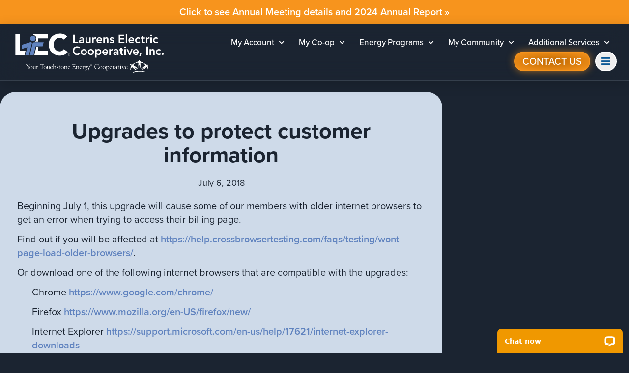

--- FILE ---
content_type: text/html; charset=UTF-8
request_url: https://laurenselectric.com/upgrades-to-protect-customer-information/
body_size: 28998
content:
<!doctype html>
<html lang="en-US">
<head>
	<meta charset="UTF-8">
<script>
var gform;gform||(document.addEventListener("gform_main_scripts_loaded",function(){gform.scriptsLoaded=!0}),document.addEventListener("gform/theme/scripts_loaded",function(){gform.themeScriptsLoaded=!0}),window.addEventListener("DOMContentLoaded",function(){gform.domLoaded=!0}),gform={domLoaded:!1,scriptsLoaded:!1,themeScriptsLoaded:!1,isFormEditor:()=>"function"==typeof InitializeEditor,callIfLoaded:function(o){return!(!gform.domLoaded||!gform.scriptsLoaded||!gform.themeScriptsLoaded&&!gform.isFormEditor()||(gform.isFormEditor()&&console.warn("The use of gform.initializeOnLoaded() is deprecated in the form editor context and will be removed in Gravity Forms 3.1."),o(),0))},initializeOnLoaded:function(o){gform.callIfLoaded(o)||(document.addEventListener("gform_main_scripts_loaded",()=>{gform.scriptsLoaded=!0,gform.callIfLoaded(o)}),document.addEventListener("gform/theme/scripts_loaded",()=>{gform.themeScriptsLoaded=!0,gform.callIfLoaded(o)}),window.addEventListener("DOMContentLoaded",()=>{gform.domLoaded=!0,gform.callIfLoaded(o)}))},hooks:{action:{},filter:{}},addAction:function(o,r,e,t){gform.addHook("action",o,r,e,t)},addFilter:function(o,r,e,t){gform.addHook("filter",o,r,e,t)},doAction:function(o){gform.doHook("action",o,arguments)},applyFilters:function(o){return gform.doHook("filter",o,arguments)},removeAction:function(o,r){gform.removeHook("action",o,r)},removeFilter:function(o,r,e){gform.removeHook("filter",o,r,e)},addHook:function(o,r,e,t,n){null==gform.hooks[o][r]&&(gform.hooks[o][r]=[]);var d=gform.hooks[o][r];null==n&&(n=r+"_"+d.length),gform.hooks[o][r].push({tag:n,callable:e,priority:t=null==t?10:t})},doHook:function(r,o,e){var t;if(e=Array.prototype.slice.call(e,1),null!=gform.hooks[r][o]&&((o=gform.hooks[r][o]).sort(function(o,r){return o.priority-r.priority}),o.forEach(function(o){"function"!=typeof(t=o.callable)&&(t=window[t]),"action"==r?t.apply(null,e):e[0]=t.apply(null,e)})),"filter"==r)return e[0]},removeHook:function(o,r,t,n){var e;null!=gform.hooks[o][r]&&(e=(e=gform.hooks[o][r]).filter(function(o,r,e){return!!(null!=n&&n!=o.tag||null!=t&&t!=o.priority)}),gform.hooks[o][r]=e)}});
</script>

	<meta name="viewport" content="width=device-width, initial-scale=1">
	<link rel="profile" href="https://gmpg.org/xfn/11">
	<meta name='robots' content='index, follow, max-image-preview:large, max-snippet:-1, max-video-preview:-1' />

	<!-- This site is optimized with the Yoast SEO plugin v26.8 - https://yoast.com/product/yoast-seo-wordpress/ -->
	<title>Upgrades to protect customer information - Laurens Electric Cooperative</title>
	<link rel="canonical" href="https://laurenselectric.com/upgrades-to-protect-customer-information/" />
	<meta property="og:locale" content="en_US" />
	<meta property="og:type" content="article" />
	<meta property="og:title" content="Upgrades to protect customer information - Laurens Electric Cooperative" />
	<meta property="og:description" content="Beginning July 1, this upgrade will cause some of our members with older internet browsers to get an error when trying to access their billing page. Find out if you will be affected at https://help.crossbrowsertesting.com/faqs/testing/wont-page-load-older-browsers/. Or download one of the following internet browsers that are compatible with the upgrades: Chrome https://www.google.com/chrome/ Firefox https://www.mozilla.org/en-US/firefox/new/ Internet Explorer [&hellip;]" />
	<meta property="og:url" content="https://laurenselectric.com/upgrades-to-protect-customer-information/" />
	<meta property="og:site_name" content="Laurens Electric Cooperative" />
	<meta property="article:published_time" content="2018-07-06T12:58:15+00:00" />
	<meta name="author" content="laurenselec" />
	<meta name="twitter:card" content="summary_large_image" />
	<meta name="twitter:label1" content="Written by" />
	<meta name="twitter:data1" content="laurenselec" />
	<script type="application/ld+json" class="yoast-schema-graph">{"@context":"https://schema.org","@graph":[{"@type":"Article","@id":"https://laurenselectric.com/upgrades-to-protect-customer-information/#article","isPartOf":{"@id":"https://laurenselectric.com/upgrades-to-protect-customer-information/"},"author":{"name":"laurenselec","@id":"https://laurenselectric.com/#/schema/person/9463a98c51c6c5fdcb4e4174f1690889"},"headline":"Upgrades to protect customer information","datePublished":"2018-07-06T12:58:15+00:00","mainEntityOfPage":{"@id":"https://laurenselectric.com/upgrades-to-protect-customer-information/"},"wordCount":82,"publisher":{"@id":"https://laurenselectric.com/#organization"},"articleSection":["News"],"inLanguage":"en-US"},{"@type":"WebPage","@id":"https://laurenselectric.com/upgrades-to-protect-customer-information/","url":"https://laurenselectric.com/upgrades-to-protect-customer-information/","name":"Upgrades to protect customer information - Laurens Electric Cooperative","isPartOf":{"@id":"https://laurenselectric.com/#website"},"datePublished":"2018-07-06T12:58:15+00:00","breadcrumb":{"@id":"https://laurenselectric.com/upgrades-to-protect-customer-information/#breadcrumb"},"inLanguage":"en-US","potentialAction":[{"@type":"ReadAction","target":["https://laurenselectric.com/upgrades-to-protect-customer-information/"]}]},{"@type":"BreadcrumbList","@id":"https://laurenselectric.com/upgrades-to-protect-customer-information/#breadcrumb","itemListElement":[{"@type":"ListItem","position":1,"name":"Blog","item":"https://laurenselectric.com/blog/"},{"@type":"ListItem","position":2,"name":"Upgrades to protect customer information"}]},{"@type":"WebSite","@id":"https://laurenselectric.com/#website","url":"https://laurenselectric.com/","name":"Laurens Electric Cooperative","description":"Power Utility Company","publisher":{"@id":"https://laurenselectric.com/#organization"},"potentialAction":[{"@type":"SearchAction","target":{"@type":"EntryPoint","urlTemplate":"https://laurenselectric.com/?s={search_term_string}"},"query-input":{"@type":"PropertyValueSpecification","valueRequired":true,"valueName":"search_term_string"}}],"inLanguage":"en-US"},{"@type":"Organization","@id":"https://laurenselectric.com/#organization","name":"Laurens Electric Cooperative","url":"https://laurenselectric.com/","logo":{"@type":"ImageObject","inLanguage":"en-US","@id":"https://laurenselectric.com/#/schema/logo/image/","url":"https://laurenselectric.com/wp-content/uploads/2020/02/Logo.svg","contentUrl":"https://laurenselectric.com/wp-content/uploads/2020/02/Logo.svg","width":323,"height":85,"caption":"Laurens Electric Cooperative"},"image":{"@id":"https://laurenselectric.com/#/schema/logo/image/"}},{"@type":"Person","@id":"https://laurenselectric.com/#/schema/person/9463a98c51c6c5fdcb4e4174f1690889","name":"laurenselec","image":{"@type":"ImageObject","inLanguage":"en-US","@id":"https://laurenselectric.com/#/schema/person/image/","url":"https://secure.gravatar.com/avatar/22a4a68b2014f742da10cd46d7f274ce48f4363461f174fa224b8aef8e4e3546?s=96&d=mm&r=g","contentUrl":"https://secure.gravatar.com/avatar/22a4a68b2014f742da10cd46d7f274ce48f4363461f174fa224b8aef8e4e3546?s=96&d=mm&r=g","caption":"laurenselec"},"url":"https://laurenselectric.com/author/laurenselec/"}]}</script>
	<!-- / Yoast SEO plugin. -->


<link rel='dns-prefetch' href='//maxcdn.bootstrapcdn.com' />
<link rel="alternate" type="application/rss+xml" title="Laurens Electric Cooperative &raquo; Feed" href="https://laurenselectric.com/feed/" />
<link rel="alternate" title="oEmbed (JSON)" type="application/json+oembed" href="https://laurenselectric.com/wp-json/oembed/1.0/embed?url=https%3A%2F%2Flaurenselectric.com%2Fupgrades-to-protect-customer-information%2F" />
<link rel="alternate" title="oEmbed (XML)" type="text/xml+oembed" href="https://laurenselectric.com/wp-json/oembed/1.0/embed?url=https%3A%2F%2Flaurenselectric.com%2Fupgrades-to-protect-customer-information%2F&#038;format=xml" />
		<!-- This site uses the Google Analytics by MonsterInsights plugin v9.11.1 - Using Analytics tracking - https://www.monsterinsights.com/ -->
							<script src="//www.googletagmanager.com/gtag/js?id=G-9YTMPES2VT"  data-cfasync="false" data-wpfc-render="false" async></script>
			<script data-cfasync="false" data-wpfc-render="false">
				var mi_version = '9.11.1';
				var mi_track_user = true;
				var mi_no_track_reason = '';
								var MonsterInsightsDefaultLocations = {"page_location":"https:\/\/laurenselectric.com\/upgrades-to-protect-customer-information\/"};
								if ( typeof MonsterInsightsPrivacyGuardFilter === 'function' ) {
					var MonsterInsightsLocations = (typeof MonsterInsightsExcludeQuery === 'object') ? MonsterInsightsPrivacyGuardFilter( MonsterInsightsExcludeQuery ) : MonsterInsightsPrivacyGuardFilter( MonsterInsightsDefaultLocations );
				} else {
					var MonsterInsightsLocations = (typeof MonsterInsightsExcludeQuery === 'object') ? MonsterInsightsExcludeQuery : MonsterInsightsDefaultLocations;
				}

								var disableStrs = [
										'ga-disable-G-9YTMPES2VT',
									];

				/* Function to detect opted out users */
				function __gtagTrackerIsOptedOut() {
					for (var index = 0; index < disableStrs.length; index++) {
						if (document.cookie.indexOf(disableStrs[index] + '=true') > -1) {
							return true;
						}
					}

					return false;
				}

				/* Disable tracking if the opt-out cookie exists. */
				if (__gtagTrackerIsOptedOut()) {
					for (var index = 0; index < disableStrs.length; index++) {
						window[disableStrs[index]] = true;
					}
				}

				/* Opt-out function */
				function __gtagTrackerOptout() {
					for (var index = 0; index < disableStrs.length; index++) {
						document.cookie = disableStrs[index] + '=true; expires=Thu, 31 Dec 2099 23:59:59 UTC; path=/';
						window[disableStrs[index]] = true;
					}
				}

				if ('undefined' === typeof gaOptout) {
					function gaOptout() {
						__gtagTrackerOptout();
					}
				}
								window.dataLayer = window.dataLayer || [];

				window.MonsterInsightsDualTracker = {
					helpers: {},
					trackers: {},
				};
				if (mi_track_user) {
					function __gtagDataLayer() {
						dataLayer.push(arguments);
					}

					function __gtagTracker(type, name, parameters) {
						if (!parameters) {
							parameters = {};
						}

						if (parameters.send_to) {
							__gtagDataLayer.apply(null, arguments);
							return;
						}

						if (type === 'event') {
														parameters.send_to = monsterinsights_frontend.v4_id;
							var hookName = name;
							if (typeof parameters['event_category'] !== 'undefined') {
								hookName = parameters['event_category'] + ':' + name;
							}

							if (typeof MonsterInsightsDualTracker.trackers[hookName] !== 'undefined') {
								MonsterInsightsDualTracker.trackers[hookName](parameters);
							} else {
								__gtagDataLayer('event', name, parameters);
							}
							
						} else {
							__gtagDataLayer.apply(null, arguments);
						}
					}

					__gtagTracker('js', new Date());
					__gtagTracker('set', {
						'developer_id.dZGIzZG': true,
											});
					if ( MonsterInsightsLocations.page_location ) {
						__gtagTracker('set', MonsterInsightsLocations);
					}
										__gtagTracker('config', 'G-9YTMPES2VT', {"forceSSL":"true","link_attribution":"true"} );
										window.gtag = __gtagTracker;										(function () {
						/* https://developers.google.com/analytics/devguides/collection/analyticsjs/ */
						/* ga and __gaTracker compatibility shim. */
						var noopfn = function () {
							return null;
						};
						var newtracker = function () {
							return new Tracker();
						};
						var Tracker = function () {
							return null;
						};
						var p = Tracker.prototype;
						p.get = noopfn;
						p.set = noopfn;
						p.send = function () {
							var args = Array.prototype.slice.call(arguments);
							args.unshift('send');
							__gaTracker.apply(null, args);
						};
						var __gaTracker = function () {
							var len = arguments.length;
							if (len === 0) {
								return;
							}
							var f = arguments[len - 1];
							if (typeof f !== 'object' || f === null || typeof f.hitCallback !== 'function') {
								if ('send' === arguments[0]) {
									var hitConverted, hitObject = false, action;
									if ('event' === arguments[1]) {
										if ('undefined' !== typeof arguments[3]) {
											hitObject = {
												'eventAction': arguments[3],
												'eventCategory': arguments[2],
												'eventLabel': arguments[4],
												'value': arguments[5] ? arguments[5] : 1,
											}
										}
									}
									if ('pageview' === arguments[1]) {
										if ('undefined' !== typeof arguments[2]) {
											hitObject = {
												'eventAction': 'page_view',
												'page_path': arguments[2],
											}
										}
									}
									if (typeof arguments[2] === 'object') {
										hitObject = arguments[2];
									}
									if (typeof arguments[5] === 'object') {
										Object.assign(hitObject, arguments[5]);
									}
									if ('undefined' !== typeof arguments[1].hitType) {
										hitObject = arguments[1];
										if ('pageview' === hitObject.hitType) {
											hitObject.eventAction = 'page_view';
										}
									}
									if (hitObject) {
										action = 'timing' === arguments[1].hitType ? 'timing_complete' : hitObject.eventAction;
										hitConverted = mapArgs(hitObject);
										__gtagTracker('event', action, hitConverted);
									}
								}
								return;
							}

							function mapArgs(args) {
								var arg, hit = {};
								var gaMap = {
									'eventCategory': 'event_category',
									'eventAction': 'event_action',
									'eventLabel': 'event_label',
									'eventValue': 'event_value',
									'nonInteraction': 'non_interaction',
									'timingCategory': 'event_category',
									'timingVar': 'name',
									'timingValue': 'value',
									'timingLabel': 'event_label',
									'page': 'page_path',
									'location': 'page_location',
									'title': 'page_title',
									'referrer' : 'page_referrer',
								};
								for (arg in args) {
																		if (!(!args.hasOwnProperty(arg) || !gaMap.hasOwnProperty(arg))) {
										hit[gaMap[arg]] = args[arg];
									} else {
										hit[arg] = args[arg];
									}
								}
								return hit;
							}

							try {
								f.hitCallback();
							} catch (ex) {
							}
						};
						__gaTracker.create = newtracker;
						__gaTracker.getByName = newtracker;
						__gaTracker.getAll = function () {
							return [];
						};
						__gaTracker.remove = noopfn;
						__gaTracker.loaded = true;
						window['__gaTracker'] = __gaTracker;
					})();
									} else {
										console.log("");
					(function () {
						function __gtagTracker() {
							return null;
						}

						window['__gtagTracker'] = __gtagTracker;
						window['gtag'] = __gtagTracker;
					})();
									}
			</script>
							<!-- / Google Analytics by MonsterInsights -->
		<link rel="stylesheet" type="text/css" href="https://use.typekit.net/keu7nfh.css"><style id='wp-img-auto-sizes-contain-inline-css'>
img:is([sizes=auto i],[sizes^="auto," i]){contain-intrinsic-size:3000px 1500px}
/*# sourceURL=wp-img-auto-sizes-contain-inline-css */
</style>
<link rel='stylesheet' id='gforms_reset_css-css' href='https://laurenselectric.com/wp-content/plugins/gravityforms/legacy/css/formreset.min.css?ver=2.9.25' media='all' />
<link rel='stylesheet' id='gforms_formsmain_css-css' href='https://laurenselectric.com/wp-content/plugins/gravityforms/legacy/css/formsmain.min.css?ver=2.9.25' media='all' />
<link rel='stylesheet' id='gforms_ready_class_css-css' href='https://laurenselectric.com/wp-content/plugins/gravityforms/legacy/css/readyclass.min.css?ver=2.9.25' media='all' />
<link rel='stylesheet' id='gforms_browsers_css-css' href='https://laurenselectric.com/wp-content/plugins/gravityforms/legacy/css/browsers.min.css?ver=2.9.25' media='all' />
<link rel='stylesheet' id='gforms_datepicker_css-css' href='https://laurenselectric.com/wp-content/plugins/gravityforms/legacy/css/datepicker.min.css?ver=2.9.25' media='all' />
<link rel='stylesheet' id='gform_signature_foundation-css' href='https://laurenselectric.com/wp-content/plugins/gravityformssignature/assets/css/dist/theme.min.css?ver=4.9.0' media='all' />
<link rel='stylesheet' id='dashicons-css' href='https://laurenselectric.com/wp-includes/css/dashicons.min.css?ver=6.9' media='all' />
<link rel='stylesheet' id='repeater_icon-css' href='https://laurenselectric.com/wp-content/plugins/repeater-for-gravity-forms/libs/css/repeatericons.css?ver=1769177390' media='all' />
<link rel='stylesheet' id='gf_repeater-css' href='https://laurenselectric.com/wp-content/plugins/repeater-for-gravity-forms/libs/wp_repeater.css?ver=1769177390' media='all' />
<link rel='stylesheet' id='gform_basic-css' href='https://laurenselectric.com/wp-content/plugins/gravityforms/assets/css/dist/basic.min.css?ver=2.9.25' media='all' />
<link rel='stylesheet' id='gform_theme_components-css' href='https://laurenselectric.com/wp-content/plugins/gravityforms/assets/css/dist/theme-components.min.css?ver=2.9.25' media='all' />
<link rel='stylesheet' id='gform_theme-css' href='https://laurenselectric.com/wp-content/plugins/gravityforms/assets/css/dist/theme.min.css?ver=2.9.25' media='all' />
<link rel='stylesheet' id='sbi_styles-css' href='https://laurenselectric.com/wp-content/plugins/instagram-feed/css/sbi-styles.min.css?ver=6.10.0' media='all' />
<link rel='stylesheet' id='sby_common_styles-css' href='https://laurenselectric.com/wp-content/plugins/feeds-for-youtube/public/build/css/sb-youtube-common.css?ver=2.6.2' media='all' />
<link rel='stylesheet' id='sby_styles-css' href='https://laurenselectric.com/wp-content/plugins/feeds-for-youtube/public/build/css/sb-youtube-free.css?ver=2.6.2' media='all' />
<style id='wp-emoji-styles-inline-css'>

	img.wp-smiley, img.emoji {
		display: inline !important;
		border: none !important;
		box-shadow: none !important;
		height: 1em !important;
		width: 1em !important;
		margin: 0 0.07em !important;
		vertical-align: -0.1em !important;
		background: none !important;
		padding: 0 !important;
	}
/*# sourceURL=wp-emoji-styles-inline-css */
</style>
<link rel='stylesheet' id='wp-block-library-css' href='https://laurenselectric.com/wp-includes/css/dist/block-library/style.min.css?ver=6.9' media='all' />
<style id='safe-svg-svg-icon-style-inline-css'>
.safe-svg-cover{text-align:center}.safe-svg-cover .safe-svg-inside{display:inline-block;max-width:100%}.safe-svg-cover svg{fill:currentColor;height:100%;max-height:100%;max-width:100%;width:100%}

/*# sourceURL=https://laurenselectric.com/wp-content/plugins/safe-svg/dist/safe-svg-block-frontend.css */
</style>
<style id='global-styles-inline-css'>
:root{--wp--preset--aspect-ratio--square: 1;--wp--preset--aspect-ratio--4-3: 4/3;--wp--preset--aspect-ratio--3-4: 3/4;--wp--preset--aspect-ratio--3-2: 3/2;--wp--preset--aspect-ratio--2-3: 2/3;--wp--preset--aspect-ratio--16-9: 16/9;--wp--preset--aspect-ratio--9-16: 9/16;--wp--preset--color--black: #000000;--wp--preset--color--cyan-bluish-gray: #abb8c3;--wp--preset--color--white: #ffffff;--wp--preset--color--pale-pink: #f78da7;--wp--preset--color--vivid-red: #cf2e2e;--wp--preset--color--luminous-vivid-orange: #ff6900;--wp--preset--color--luminous-vivid-amber: #fcb900;--wp--preset--color--light-green-cyan: #7bdcb5;--wp--preset--color--vivid-green-cyan: #00d084;--wp--preset--color--pale-cyan-blue: #8ed1fc;--wp--preset--color--vivid-cyan-blue: #0693e3;--wp--preset--color--vivid-purple: #9b51e0;--wp--preset--gradient--vivid-cyan-blue-to-vivid-purple: linear-gradient(135deg,rgb(6,147,227) 0%,rgb(155,81,224) 100%);--wp--preset--gradient--light-green-cyan-to-vivid-green-cyan: linear-gradient(135deg,rgb(122,220,180) 0%,rgb(0,208,130) 100%);--wp--preset--gradient--luminous-vivid-amber-to-luminous-vivid-orange: linear-gradient(135deg,rgb(252,185,0) 0%,rgb(255,105,0) 100%);--wp--preset--gradient--luminous-vivid-orange-to-vivid-red: linear-gradient(135deg,rgb(255,105,0) 0%,rgb(207,46,46) 100%);--wp--preset--gradient--very-light-gray-to-cyan-bluish-gray: linear-gradient(135deg,rgb(238,238,238) 0%,rgb(169,184,195) 100%);--wp--preset--gradient--cool-to-warm-spectrum: linear-gradient(135deg,rgb(74,234,220) 0%,rgb(151,120,209) 20%,rgb(207,42,186) 40%,rgb(238,44,130) 60%,rgb(251,105,98) 80%,rgb(254,248,76) 100%);--wp--preset--gradient--blush-light-purple: linear-gradient(135deg,rgb(255,206,236) 0%,rgb(152,150,240) 100%);--wp--preset--gradient--blush-bordeaux: linear-gradient(135deg,rgb(254,205,165) 0%,rgb(254,45,45) 50%,rgb(107,0,62) 100%);--wp--preset--gradient--luminous-dusk: linear-gradient(135deg,rgb(255,203,112) 0%,rgb(199,81,192) 50%,rgb(65,88,208) 100%);--wp--preset--gradient--pale-ocean: linear-gradient(135deg,rgb(255,245,203) 0%,rgb(182,227,212) 50%,rgb(51,167,181) 100%);--wp--preset--gradient--electric-grass: linear-gradient(135deg,rgb(202,248,128) 0%,rgb(113,206,126) 100%);--wp--preset--gradient--midnight: linear-gradient(135deg,rgb(2,3,129) 0%,rgb(40,116,252) 100%);--wp--preset--font-size--small: 13px;--wp--preset--font-size--medium: 20px;--wp--preset--font-size--large: 36px;--wp--preset--font-size--x-large: 42px;--wp--preset--spacing--20: 0.44rem;--wp--preset--spacing--30: 0.67rem;--wp--preset--spacing--40: 1rem;--wp--preset--spacing--50: 1.5rem;--wp--preset--spacing--60: 2.25rem;--wp--preset--spacing--70: 3.38rem;--wp--preset--spacing--80: 5.06rem;--wp--preset--shadow--natural: 6px 6px 9px rgba(0, 0, 0, 0.2);--wp--preset--shadow--deep: 12px 12px 50px rgba(0, 0, 0, 0.4);--wp--preset--shadow--sharp: 6px 6px 0px rgba(0, 0, 0, 0.2);--wp--preset--shadow--outlined: 6px 6px 0px -3px rgb(255, 255, 255), 6px 6px rgb(0, 0, 0);--wp--preset--shadow--crisp: 6px 6px 0px rgb(0, 0, 0);}:root { --wp--style--global--content-size: 800px;--wp--style--global--wide-size: 1200px; }:where(body) { margin: 0; }.wp-site-blocks > .alignleft { float: left; margin-right: 2em; }.wp-site-blocks > .alignright { float: right; margin-left: 2em; }.wp-site-blocks > .aligncenter { justify-content: center; margin-left: auto; margin-right: auto; }:where(.wp-site-blocks) > * { margin-block-start: 24px; margin-block-end: 0; }:where(.wp-site-blocks) > :first-child { margin-block-start: 0; }:where(.wp-site-blocks) > :last-child { margin-block-end: 0; }:root { --wp--style--block-gap: 24px; }:root :where(.is-layout-flow) > :first-child{margin-block-start: 0;}:root :where(.is-layout-flow) > :last-child{margin-block-end: 0;}:root :where(.is-layout-flow) > *{margin-block-start: 24px;margin-block-end: 0;}:root :where(.is-layout-constrained) > :first-child{margin-block-start: 0;}:root :where(.is-layout-constrained) > :last-child{margin-block-end: 0;}:root :where(.is-layout-constrained) > *{margin-block-start: 24px;margin-block-end: 0;}:root :where(.is-layout-flex){gap: 24px;}:root :where(.is-layout-grid){gap: 24px;}.is-layout-flow > .alignleft{float: left;margin-inline-start: 0;margin-inline-end: 2em;}.is-layout-flow > .alignright{float: right;margin-inline-start: 2em;margin-inline-end: 0;}.is-layout-flow > .aligncenter{margin-left: auto !important;margin-right: auto !important;}.is-layout-constrained > .alignleft{float: left;margin-inline-start: 0;margin-inline-end: 2em;}.is-layout-constrained > .alignright{float: right;margin-inline-start: 2em;margin-inline-end: 0;}.is-layout-constrained > .aligncenter{margin-left: auto !important;margin-right: auto !important;}.is-layout-constrained > :where(:not(.alignleft):not(.alignright):not(.alignfull)){max-width: var(--wp--style--global--content-size);margin-left: auto !important;margin-right: auto !important;}.is-layout-constrained > .alignwide{max-width: var(--wp--style--global--wide-size);}body .is-layout-flex{display: flex;}.is-layout-flex{flex-wrap: wrap;align-items: center;}.is-layout-flex > :is(*, div){margin: 0;}body .is-layout-grid{display: grid;}.is-layout-grid > :is(*, div){margin: 0;}body{padding-top: 0px;padding-right: 0px;padding-bottom: 0px;padding-left: 0px;}a:where(:not(.wp-element-button)){text-decoration: underline;}:root :where(.wp-element-button, .wp-block-button__link){background-color: #32373c;border-width: 0;color: #fff;font-family: inherit;font-size: inherit;font-style: inherit;font-weight: inherit;letter-spacing: inherit;line-height: inherit;padding-top: calc(0.667em + 2px);padding-right: calc(1.333em + 2px);padding-bottom: calc(0.667em + 2px);padding-left: calc(1.333em + 2px);text-decoration: none;text-transform: inherit;}.has-black-color{color: var(--wp--preset--color--black) !important;}.has-cyan-bluish-gray-color{color: var(--wp--preset--color--cyan-bluish-gray) !important;}.has-white-color{color: var(--wp--preset--color--white) !important;}.has-pale-pink-color{color: var(--wp--preset--color--pale-pink) !important;}.has-vivid-red-color{color: var(--wp--preset--color--vivid-red) !important;}.has-luminous-vivid-orange-color{color: var(--wp--preset--color--luminous-vivid-orange) !important;}.has-luminous-vivid-amber-color{color: var(--wp--preset--color--luminous-vivid-amber) !important;}.has-light-green-cyan-color{color: var(--wp--preset--color--light-green-cyan) !important;}.has-vivid-green-cyan-color{color: var(--wp--preset--color--vivid-green-cyan) !important;}.has-pale-cyan-blue-color{color: var(--wp--preset--color--pale-cyan-blue) !important;}.has-vivid-cyan-blue-color{color: var(--wp--preset--color--vivid-cyan-blue) !important;}.has-vivid-purple-color{color: var(--wp--preset--color--vivid-purple) !important;}.has-black-background-color{background-color: var(--wp--preset--color--black) !important;}.has-cyan-bluish-gray-background-color{background-color: var(--wp--preset--color--cyan-bluish-gray) !important;}.has-white-background-color{background-color: var(--wp--preset--color--white) !important;}.has-pale-pink-background-color{background-color: var(--wp--preset--color--pale-pink) !important;}.has-vivid-red-background-color{background-color: var(--wp--preset--color--vivid-red) !important;}.has-luminous-vivid-orange-background-color{background-color: var(--wp--preset--color--luminous-vivid-orange) !important;}.has-luminous-vivid-amber-background-color{background-color: var(--wp--preset--color--luminous-vivid-amber) !important;}.has-light-green-cyan-background-color{background-color: var(--wp--preset--color--light-green-cyan) !important;}.has-vivid-green-cyan-background-color{background-color: var(--wp--preset--color--vivid-green-cyan) !important;}.has-pale-cyan-blue-background-color{background-color: var(--wp--preset--color--pale-cyan-blue) !important;}.has-vivid-cyan-blue-background-color{background-color: var(--wp--preset--color--vivid-cyan-blue) !important;}.has-vivid-purple-background-color{background-color: var(--wp--preset--color--vivid-purple) !important;}.has-black-border-color{border-color: var(--wp--preset--color--black) !important;}.has-cyan-bluish-gray-border-color{border-color: var(--wp--preset--color--cyan-bluish-gray) !important;}.has-white-border-color{border-color: var(--wp--preset--color--white) !important;}.has-pale-pink-border-color{border-color: var(--wp--preset--color--pale-pink) !important;}.has-vivid-red-border-color{border-color: var(--wp--preset--color--vivid-red) !important;}.has-luminous-vivid-orange-border-color{border-color: var(--wp--preset--color--luminous-vivid-orange) !important;}.has-luminous-vivid-amber-border-color{border-color: var(--wp--preset--color--luminous-vivid-amber) !important;}.has-light-green-cyan-border-color{border-color: var(--wp--preset--color--light-green-cyan) !important;}.has-vivid-green-cyan-border-color{border-color: var(--wp--preset--color--vivid-green-cyan) !important;}.has-pale-cyan-blue-border-color{border-color: var(--wp--preset--color--pale-cyan-blue) !important;}.has-vivid-cyan-blue-border-color{border-color: var(--wp--preset--color--vivid-cyan-blue) !important;}.has-vivid-purple-border-color{border-color: var(--wp--preset--color--vivid-purple) !important;}.has-vivid-cyan-blue-to-vivid-purple-gradient-background{background: var(--wp--preset--gradient--vivid-cyan-blue-to-vivid-purple) !important;}.has-light-green-cyan-to-vivid-green-cyan-gradient-background{background: var(--wp--preset--gradient--light-green-cyan-to-vivid-green-cyan) !important;}.has-luminous-vivid-amber-to-luminous-vivid-orange-gradient-background{background: var(--wp--preset--gradient--luminous-vivid-amber-to-luminous-vivid-orange) !important;}.has-luminous-vivid-orange-to-vivid-red-gradient-background{background: var(--wp--preset--gradient--luminous-vivid-orange-to-vivid-red) !important;}.has-very-light-gray-to-cyan-bluish-gray-gradient-background{background: var(--wp--preset--gradient--very-light-gray-to-cyan-bluish-gray) !important;}.has-cool-to-warm-spectrum-gradient-background{background: var(--wp--preset--gradient--cool-to-warm-spectrum) !important;}.has-blush-light-purple-gradient-background{background: var(--wp--preset--gradient--blush-light-purple) !important;}.has-blush-bordeaux-gradient-background{background: var(--wp--preset--gradient--blush-bordeaux) !important;}.has-luminous-dusk-gradient-background{background: var(--wp--preset--gradient--luminous-dusk) !important;}.has-pale-ocean-gradient-background{background: var(--wp--preset--gradient--pale-ocean) !important;}.has-electric-grass-gradient-background{background: var(--wp--preset--gradient--electric-grass) !important;}.has-midnight-gradient-background{background: var(--wp--preset--gradient--midnight) !important;}.has-small-font-size{font-size: var(--wp--preset--font-size--small) !important;}.has-medium-font-size{font-size: var(--wp--preset--font-size--medium) !important;}.has-large-font-size{font-size: var(--wp--preset--font-size--large) !important;}.has-x-large-font-size{font-size: var(--wp--preset--font-size--x-large) !important;}
:root :where(.wp-block-pullquote){font-size: 1.5em;line-height: 1.6;}
/*# sourceURL=global-styles-inline-css */
</style>
<link rel='stylesheet' id='ctf_styles-css' href='https://laurenselectric.com/wp-content/plugins/custom-twitter-feeds/css/ctf-styles.min.css?ver=2.3.1' media='all' />
<link rel='stylesheet' id='rotatingtweets-css' href='https://laurenselectric.com/wp-content/plugins/rotatingtweets/css/style.css?ver=6.9' media='all' />
<link rel='stylesheet' id='cff-css' href='https://laurenselectric.com/wp-content/plugins/custom-facebook-feed/assets/css/cff-style.min.css?ver=4.3.4' media='all' />
<link rel='stylesheet' id='sb-font-awesome-css' href='https://maxcdn.bootstrapcdn.com/font-awesome/4.7.0/css/font-awesome.min.css?ver=6.9' media='all' />
<link rel='stylesheet' id='hello-elementor-css' href='https://laurenselectric.com/wp-content/themes/hello-elementor/assets/css/reset.css?ver=3.4.6' media='all' />
<link rel='stylesheet' id='hello-elementor-child-css' href='https://laurenselectric.com/wp-content/themes/drum-elementor-starter/style.css?ver=1.0.0' media='all' />
<link rel='stylesheet' id='hello-elementor-theme-style-css' href='https://laurenselectric.com/wp-content/themes/hello-elementor/assets/css/theme.css?ver=3.4.6' media='all' />
<link rel='stylesheet' id='hello-elementor-header-footer-css' href='https://laurenselectric.com/wp-content/themes/hello-elementor/assets/css/header-footer.css?ver=3.4.6' media='all' />
<link rel='stylesheet' id='e-sticky-css' href='https://laurenselectric.com/wp-content/plugins/elementor-pro/assets/css/modules/sticky.min.css?ver=3.34.1' media='all' />
<link rel='stylesheet' id='elementor-frontend-css' href='https://laurenselectric.com/wp-content/uploads/elementor/css/custom-frontend.min.css?ver=1769020495' media='all' />
<link rel='stylesheet' id='widget-image-css' href='https://laurenselectric.com/wp-content/plugins/elementor/assets/css/widget-image.min.css?ver=3.34.2' media='all' />
<link rel='stylesheet' id='widget-nav-menu-css' href='https://laurenselectric.com/wp-content/uploads/elementor/css/custom-pro-widget-nav-menu.min.css?ver=1769020495' media='all' />
<link rel='stylesheet' id='e-animation-pulse-css' href='https://laurenselectric.com/wp-content/plugins/elementor/assets/lib/animations/styles/e-animation-pulse.min.css?ver=3.34.2' media='all' />
<link rel='stylesheet' id='widget-heading-css' href='https://laurenselectric.com/wp-content/plugins/elementor/assets/css/widget-heading.min.css?ver=3.34.2' media='all' />
<link rel='stylesheet' id='e-animation-shrink-css' href='https://laurenselectric.com/wp-content/plugins/elementor/assets/lib/animations/styles/e-animation-shrink.min.css?ver=3.34.2' media='all' />
<link rel='stylesheet' id='widget-social-icons-css' href='https://laurenselectric.com/wp-content/plugins/elementor/assets/css/widget-social-icons.min.css?ver=3.34.2' media='all' />
<link rel='stylesheet' id='e-apple-webkit-css' href='https://laurenselectric.com/wp-content/uploads/elementor/css/custom-apple-webkit.min.css?ver=1769020495' media='all' />
<link rel='stylesheet' id='widget-pp-advanced-accordion-css' href='https://laurenselectric.com/wp-content/plugins/powerpack-lite-for-elementor/assets/css/min/widget-advanced-accordion.min.css?ver=2.9.8' media='all' />
<link rel='stylesheet' id='widget-post-info-css' href='https://laurenselectric.com/wp-content/plugins/elementor-pro/assets/css/widget-post-info.min.css?ver=3.34.1' media='all' />
<link rel='stylesheet' id='widget-icon-list-css' href='https://laurenselectric.com/wp-content/uploads/elementor/css/custom-widget-icon-list.min.css?ver=1769020495' media='all' />
<link rel='stylesheet' id='elementor-icons-shared-0-css' href='https://laurenselectric.com/wp-content/plugins/elementor/assets/lib/font-awesome/css/fontawesome.min.css?ver=5.15.3' media='all' />
<link rel='stylesheet' id='elementor-icons-fa-regular-css' href='https://laurenselectric.com/wp-content/plugins/elementor/assets/lib/font-awesome/css/regular.min.css?ver=5.15.3' media='all' />
<link rel='stylesheet' id='elementor-icons-fa-solid-css' href='https://laurenselectric.com/wp-content/plugins/elementor/assets/lib/font-awesome/css/solid.min.css?ver=5.15.3' media='all' />
<link rel='stylesheet' id='e-animation-fadeIn-css' href='https://laurenselectric.com/wp-content/plugins/elementor/assets/lib/animations/styles/fadeIn.min.css?ver=3.34.2' media='all' />
<link rel='stylesheet' id='elementor-icons-css' href='https://laurenselectric.com/wp-content/plugins/elementor/assets/lib/eicons/css/elementor-icons.min.css?ver=5.46.0' media='all' />
<link rel='stylesheet' id='elementor-post-629-css' href='https://laurenselectric.com/wp-content/uploads/elementor/css/post-629.css?ver=1769020495' media='all' />
<link rel='stylesheet' id='cffstyles-css' href='https://laurenselectric.com/wp-content/plugins/custom-facebook-feed/assets/css/cff-style.min.css?ver=4.3.4' media='all' />
<link rel='stylesheet' id='font-awesome-5-all-css' href='https://laurenselectric.com/wp-content/plugins/elementor/assets/lib/font-awesome/css/all.min.css?ver=3.34.2' media='all' />
<link rel='stylesheet' id='font-awesome-4-shim-css' href='https://laurenselectric.com/wp-content/plugins/elementor/assets/lib/font-awesome/css/v4-shims.min.css?ver=3.34.2' media='all' />
<link rel='stylesheet' id='she-header-style-css' href='https://laurenselectric.com/wp-content/plugins/sticky-header-effects-for-elementor/assets/css/she-header-style.css?ver=2.1.6' media='all' />
<link rel='stylesheet' id='sby-common-styles-css' href='https://laurenselectric.com/wp-content/plugins/feeds-for-youtube/css/https://laurenselectric.com/wp-content/plugins/feeds-for-youtube/public/build/css/sb-youtube-common.css?ver=2.6.2' media='all' />
<link rel='stylesheet' id='sby-styles-css' href='https://laurenselectric.com/wp-content/plugins/feeds-for-youtube/css/https://laurenselectric.com/wp-content/plugins/feeds-for-youtube/public/build/css/sb-youtube-free.css?ver=2.6.2' media='all' />
<link rel='stylesheet' id='sbistyles-css' href='https://laurenselectric.com/wp-content/plugins/instagram-feed/css/sbi-styles.min.css?ver=6.10.0' media='all' />
<link rel='stylesheet' id='elementor-post-3228-css' href='https://laurenselectric.com/wp-content/uploads/elementor/css/post-3228.css?ver=1769021083' media='all' />
<link rel='stylesheet' id='elementor-post-42-css' href='https://laurenselectric.com/wp-content/uploads/elementor/css/post-42.css?ver=1769020495' media='all' />
<link rel='stylesheet' id='elementor-post-323-css' href='https://laurenselectric.com/wp-content/uploads/elementor/css/post-323.css?ver=1769021083' media='all' />
<link rel='stylesheet' id='ecs-styles-css' href='https://laurenselectric.com/wp-content/plugins/ele-custom-skin/assets/css/ecs-style.css?ver=3.1.9' media='all' />
<link rel='stylesheet' id='elementor-gf-local-roboto-css' href='https://laurenselectric.com/wp-content/uploads/elementor/google-fonts/css/roboto.css?ver=1742224378' media='all' />
<link rel='stylesheet' id='elementor-icons-fa-brands-css' href='https://laurenselectric.com/wp-content/plugins/elementor/assets/lib/font-awesome/css/brands.min.css?ver=5.15.3' media='all' />
<script id="jquery-core-js-extra">
var pp = {"ajax_url":"https://laurenselectric.com/wp-admin/admin-ajax.php"};
//# sourceURL=jquery-core-js-extra
</script>
<script src="https://laurenselectric.com/wp-includes/js/jquery/jquery.min.js?ver=3.7.1" id="jquery-core-js"></script>
<script src="https://laurenselectric.com/wp-includes/js/jquery/jquery-migrate.min.js?ver=3.4.1" id="jquery-migrate-js"></script>
<script defer='defer' src="https://laurenselectric.com/wp-content/plugins/gravityforms/js/jquery.json.min.js?ver=2.9.25" id="gform_json-js"></script>
<script id="gform_gravityforms-js-extra">
var gf_legacy = {"is_legacy":"1"};
var gf_global = {"gf_currency_config":{"name":"U.S. Dollar","symbol_left":"$","symbol_right":"","symbol_padding":"","thousand_separator":",","decimal_separator":".","decimals":2,"code":"USD"},"base_url":"https://laurenselectric.com/wp-content/plugins/gravityforms","number_formats":[],"spinnerUrl":"https://laurenselectric.com/wp-content/plugins/gravityforms/images/spinner.svg","version_hash":"c1eef738bacd4c3a30f0d6568cd780fc","strings":{"newRowAdded":"New row added.","rowRemoved":"Row removed","formSaved":"The form has been saved.  The content contains the link to return and complete the form."}};
var gf_global = {"gf_currency_config":{"name":"U.S. Dollar","symbol_left":"$","symbol_right":"","symbol_padding":"","thousand_separator":",","decimal_separator":".","decimals":2,"code":"USD"},"base_url":"https://laurenselectric.com/wp-content/plugins/gravityforms","number_formats":[],"spinnerUrl":"https://laurenselectric.com/wp-content/plugins/gravityforms/images/spinner.svg","version_hash":"c1eef738bacd4c3a30f0d6568cd780fc","strings":{"newRowAdded":"New row added.","rowRemoved":"Row removed","formSaved":"The form has been saved.  The content contains the link to return and complete the form."}};
var gf_global = {"gf_currency_config":{"name":"U.S. Dollar","symbol_left":"$","symbol_right":"","symbol_padding":"","thousand_separator":",","decimal_separator":".","decimals":2,"code":"USD"},"base_url":"https://laurenselectric.com/wp-content/plugins/gravityforms","number_formats":[],"spinnerUrl":"https://laurenselectric.com/wp-content/plugins/gravityforms/images/spinner.svg","version_hash":"c1eef738bacd4c3a30f0d6568cd780fc","strings":{"newRowAdded":"New row added.","rowRemoved":"Row removed","formSaved":"The form has been saved.  The content contains the link to return and complete the form."}};
var gf_global = {"gf_currency_config":{"name":"U.S. Dollar","symbol_left":"$","symbol_right":"","symbol_padding":"","thousand_separator":",","decimal_separator":".","decimals":2,"code":"USD"},"base_url":"https://laurenselectric.com/wp-content/plugins/gravityforms","number_formats":[],"spinnerUrl":"https://laurenselectric.com/wp-content/plugins/gravityforms/images/spinner.svg","version_hash":"c1eef738bacd4c3a30f0d6568cd780fc","strings":{"newRowAdded":"New row added.","rowRemoved":"Row removed","formSaved":"The form has been saved.  The content contains the link to return and complete the form."}};
var gf_global = {"gf_currency_config":{"name":"U.S. Dollar","symbol_left":"$","symbol_right":"","symbol_padding":"","thousand_separator":",","decimal_separator":".","decimals":2,"code":"USD"},"base_url":"https://laurenselectric.com/wp-content/plugins/gravityforms","number_formats":[],"spinnerUrl":"https://laurenselectric.com/wp-content/plugins/gravityforms/images/spinner.svg","version_hash":"c1eef738bacd4c3a30f0d6568cd780fc","strings":{"newRowAdded":"New row added.","rowRemoved":"Row removed","formSaved":"The form has been saved.  The content contains the link to return and complete the form."}};
var gf_legacy = {"is_legacy":"1"};
var gf_global = {"gf_currency_config":{"name":"U.S. Dollar","symbol_left":"$","symbol_right":"","symbol_padding":"","thousand_separator":",","decimal_separator":".","decimals":2,"code":"USD"},"base_url":"https://laurenselectric.com/wp-content/plugins/gravityforms","number_formats":[],"spinnerUrl":"https://laurenselectric.com/wp-content/plugins/gravityforms/images/spinner.svg","version_hash":"c1eef738bacd4c3a30f0d6568cd780fc","strings":{"newRowAdded":"New row added.","rowRemoved":"Row removed","formSaved":"The form has been saved.  The content contains the link to return and complete the form."}};
var gf_global = {"gf_currency_config":{"name":"U.S. Dollar","symbol_left":"$","symbol_right":"","symbol_padding":"","thousand_separator":",","decimal_separator":".","decimals":2,"code":"USD"},"base_url":"https://laurenselectric.com/wp-content/plugins/gravityforms","number_formats":[],"spinnerUrl":"https://laurenselectric.com/wp-content/plugins/gravityforms/images/spinner.svg","version_hash":"c1eef738bacd4c3a30f0d6568cd780fc","strings":{"newRowAdded":"New row added.","rowRemoved":"Row removed","formSaved":"The form has been saved.  The content contains the link to return and complete the form."}};
var gf_legacy = {"is_legacy":"1"};
var gf_global = {"gf_currency_config":{"name":"U.S. Dollar","symbol_left":"$","symbol_right":"","symbol_padding":"","thousand_separator":",","decimal_separator":".","decimals":2,"code":"USD"},"base_url":"https://laurenselectric.com/wp-content/plugins/gravityforms","number_formats":[],"spinnerUrl":"https://laurenselectric.com/wp-content/plugins/gravityforms/images/spinner.svg","version_hash":"c1eef738bacd4c3a30f0d6568cd780fc","strings":{"newRowAdded":"New row added.","rowRemoved":"Row removed","formSaved":"The form has been saved.  The content contains the link to return and complete the form."}};
var gf_global = {"gf_currency_config":{"name":"U.S. Dollar","symbol_left":"$","symbol_right":"","symbol_padding":"","thousand_separator":",","decimal_separator":".","decimals":2,"code":"USD"},"base_url":"https://laurenselectric.com/wp-content/plugins/gravityforms","number_formats":[],"spinnerUrl":"https://laurenselectric.com/wp-content/plugins/gravityforms/images/spinner.svg","version_hash":"c1eef738bacd4c3a30f0d6568cd780fc","strings":{"newRowAdded":"New row added.","rowRemoved":"Row removed","formSaved":"The form has been saved.  The content contains the link to return and complete the form."}};
var gf_legacy = {"is_legacy":"1"};
var gf_global = {"gf_currency_config":{"name":"U.S. Dollar","symbol_left":"$","symbol_right":"","symbol_padding":"","thousand_separator":",","decimal_separator":".","decimals":2,"code":"USD"},"base_url":"https://laurenselectric.com/wp-content/plugins/gravityforms","number_formats":[],"spinnerUrl":"https://laurenselectric.com/wp-content/plugins/gravityforms/images/spinner.svg","version_hash":"c1eef738bacd4c3a30f0d6568cd780fc","strings":{"newRowAdded":"New row added.","rowRemoved":"Row removed","formSaved":"The form has been saved.  The content contains the link to return and complete the form."}};
var gf_global = {"gf_currency_config":{"name":"U.S. Dollar","symbol_left":"$","symbol_right":"","symbol_padding":"","thousand_separator":",","decimal_separator":".","decimals":2,"code":"USD"},"base_url":"https://laurenselectric.com/wp-content/plugins/gravityforms","number_formats":[],"spinnerUrl":"https://laurenselectric.com/wp-content/plugins/gravityforms/images/spinner.svg","version_hash":"c1eef738bacd4c3a30f0d6568cd780fc","strings":{"newRowAdded":"New row added.","rowRemoved":"Row removed","formSaved":"The form has been saved.  The content contains the link to return and complete the form."}};
var gf_global = {"gf_currency_config":{"name":"U.S. Dollar","symbol_left":"$","symbol_right":"","symbol_padding":"","thousand_separator":",","decimal_separator":".","decimals":2,"code":"USD"},"base_url":"https://laurenselectric.com/wp-content/plugins/gravityforms","number_formats":[],"spinnerUrl":"https://laurenselectric.com/wp-content/plugins/gravityforms/images/spinner.svg","version_hash":"c1eef738bacd4c3a30f0d6568cd780fc","strings":{"newRowAdded":"New row added.","rowRemoved":"Row removed","formSaved":"The form has been saved.  The content contains the link to return and complete the form."}};
var gf_legacy = {"is_legacy":"1"};
var gf_global = {"gf_currency_config":{"name":"U.S. Dollar","symbol_left":"$","symbol_right":"","symbol_padding":"","thousand_separator":",","decimal_separator":".","decimals":2,"code":"USD"},"base_url":"https://laurenselectric.com/wp-content/plugins/gravityforms","number_formats":[],"spinnerUrl":"https://laurenselectric.com/wp-content/plugins/gravityforms/images/spinner.svg","version_hash":"c1eef738bacd4c3a30f0d6568cd780fc","strings":{"newRowAdded":"New row added.","rowRemoved":"Row removed","formSaved":"The form has been saved.  The content contains the link to return and complete the form."}};
var gf_global = {"gf_currency_config":{"name":"U.S. Dollar","symbol_left":"$","symbol_right":"","symbol_padding":"","thousand_separator":",","decimal_separator":".","decimals":2,"code":"USD"},"base_url":"https://laurenselectric.com/wp-content/plugins/gravityforms","number_formats":[],"spinnerUrl":"https://laurenselectric.com/wp-content/plugins/gravityforms/images/spinner.svg","version_hash":"c1eef738bacd4c3a30f0d6568cd780fc","strings":{"newRowAdded":"New row added.","rowRemoved":"Row removed","formSaved":"The form has been saved.  The content contains the link to return and complete the form."}};
var gf_legacy = {"is_legacy":"1"};
var gf_global = {"gf_currency_config":{"name":"U.S. Dollar","symbol_left":"$","symbol_right":"","symbol_padding":"","thousand_separator":",","decimal_separator":".","decimals":2,"code":"USD"},"base_url":"https://laurenselectric.com/wp-content/plugins/gravityforms","number_formats":[],"spinnerUrl":"https://laurenselectric.com/wp-content/plugins/gravityforms/images/spinner.svg","version_hash":"c1eef738bacd4c3a30f0d6568cd780fc","strings":{"newRowAdded":"New row added.","rowRemoved":"Row removed","formSaved":"The form has been saved.  The content contains the link to return and complete the form."}};
var gf_global = {"gf_currency_config":{"name":"U.S. Dollar","symbol_left":"$","symbol_right":"","symbol_padding":"","thousand_separator":",","decimal_separator":".","decimals":2,"code":"USD"},"base_url":"https://laurenselectric.com/wp-content/plugins/gravityforms","number_formats":[],"spinnerUrl":"https://laurenselectric.com/wp-content/plugins/gravityforms/images/spinner.svg","version_hash":"c1eef738bacd4c3a30f0d6568cd780fc","strings":{"newRowAdded":"New row added.","rowRemoved":"Row removed","formSaved":"The form has been saved.  The content contains the link to return and complete the form."}};
var gf_global = {"gf_currency_config":{"name":"U.S. Dollar","symbol_left":"$","symbol_right":"","symbol_padding":"","thousand_separator":",","decimal_separator":".","decimals":2,"code":"USD"},"base_url":"https://laurenselectric.com/wp-content/plugins/gravityforms","number_formats":[],"spinnerUrl":"https://laurenselectric.com/wp-content/plugins/gravityforms/images/spinner.svg","version_hash":"c1eef738bacd4c3a30f0d6568cd780fc","strings":{"newRowAdded":"New row added.","rowRemoved":"Row removed","formSaved":"The form has been saved.  The content contains the link to return and complete the form."}};
var gf_global = {"gf_currency_config":{"name":"U.S. Dollar","symbol_left":"$","symbol_right":"","symbol_padding":"","thousand_separator":",","decimal_separator":".","decimals":2,"code":"USD"},"base_url":"https://laurenselectric.com/wp-content/plugins/gravityforms","number_formats":[],"spinnerUrl":"https://laurenselectric.com/wp-content/plugins/gravityforms/images/spinner.svg","version_hash":"c1eef738bacd4c3a30f0d6568cd780fc","strings":{"newRowAdded":"New row added.","rowRemoved":"Row removed","formSaved":"The form has been saved.  The content contains the link to return and complete the form."}};
var gf_global = {"gf_currency_config":{"name":"U.S. Dollar","symbol_left":"$","symbol_right":"","symbol_padding":"","thousand_separator":",","decimal_separator":".","decimals":2,"code":"USD"},"base_url":"https://laurenselectric.com/wp-content/plugins/gravityforms","number_formats":[],"spinnerUrl":"https://laurenselectric.com/wp-content/plugins/gravityforms/images/spinner.svg","version_hash":"c1eef738bacd4c3a30f0d6568cd780fc","strings":{"newRowAdded":"New row added.","rowRemoved":"Row removed","formSaved":"The form has been saved.  The content contains the link to return and complete the form."}};
var gf_global = {"gf_currency_config":{"name":"U.S. Dollar","symbol_left":"$","symbol_right":"","symbol_padding":"","thousand_separator":",","decimal_separator":".","decimals":2,"code":"USD"},"base_url":"https://laurenselectric.com/wp-content/plugins/gravityforms","number_formats":[],"spinnerUrl":"https://laurenselectric.com/wp-content/plugins/gravityforms/images/spinner.svg","version_hash":"c1eef738bacd4c3a30f0d6568cd780fc","strings":{"newRowAdded":"New row added.","rowRemoved":"Row removed","formSaved":"The form has been saved.  The content contains the link to return and complete the form."}};
var gf_global = {"gf_currency_config":{"name":"U.S. Dollar","symbol_left":"$","symbol_right":"","symbol_padding":"","thousand_separator":",","decimal_separator":".","decimals":2,"code":"USD"},"base_url":"https://laurenselectric.com/wp-content/plugins/gravityforms","number_formats":[],"spinnerUrl":"https://laurenselectric.com/wp-content/plugins/gravityforms/images/spinner.svg","version_hash":"c1eef738bacd4c3a30f0d6568cd780fc","strings":{"newRowAdded":"New row added.","rowRemoved":"Row removed","formSaved":"The form has been saved.  The content contains the link to return and complete the form."}};
var gf_legacy = {"is_legacy":""};
var gf_global = {"gf_currency_config":{"name":"U.S. Dollar","symbol_left":"$","symbol_right":"","symbol_padding":"","thousand_separator":",","decimal_separator":".","decimals":2,"code":"USD"},"base_url":"https://laurenselectric.com/wp-content/plugins/gravityforms","number_formats":[],"spinnerUrl":"https://laurenselectric.com/wp-content/plugins/gravityforms/images/spinner.svg","version_hash":"c1eef738bacd4c3a30f0d6568cd780fc","strings":{"newRowAdded":"New row added.","rowRemoved":"Row removed","formSaved":"The form has been saved.  The content contains the link to return and complete the form."}};
var gf_global = {"gf_currency_config":{"name":"U.S. Dollar","symbol_left":"$","symbol_right":"","symbol_padding":"","thousand_separator":",","decimal_separator":".","decimals":2,"code":"USD"},"base_url":"https://laurenselectric.com/wp-content/plugins/gravityforms","number_formats":[],"spinnerUrl":"https://laurenselectric.com/wp-content/plugins/gravityforms/images/spinner.svg","version_hash":"c1eef738bacd4c3a30f0d6568cd780fc","strings":{"newRowAdded":"New row added.","rowRemoved":"Row removed","formSaved":"The form has been saved.  The content contains the link to return and complete the form."}};
var gf_global = {"gf_currency_config":{"name":"U.S. Dollar","symbol_left":"$","symbol_right":"","symbol_padding":"","thousand_separator":",","decimal_separator":".","decimals":2,"code":"USD"},"base_url":"https://laurenselectric.com/wp-content/plugins/gravityforms","number_formats":[],"spinnerUrl":"https://laurenselectric.com/wp-content/plugins/gravityforms/images/spinner.svg","version_hash":"c1eef738bacd4c3a30f0d6568cd780fc","strings":{"newRowAdded":"New row added.","rowRemoved":"Row removed","formSaved":"The form has been saved.  The content contains the link to return and complete the form."}};
var gf_global = {"gf_currency_config":{"name":"U.S. Dollar","symbol_left":"$","symbol_right":"","symbol_padding":"","thousand_separator":",","decimal_separator":".","decimals":2,"code":"USD"},"base_url":"https://laurenselectric.com/wp-content/plugins/gravityforms","number_formats":[],"spinnerUrl":"https://laurenselectric.com/wp-content/plugins/gravityforms/images/spinner.svg","version_hash":"c1eef738bacd4c3a30f0d6568cd780fc","strings":{"newRowAdded":"New row added.","rowRemoved":"Row removed","formSaved":"The form has been saved.  The content contains the link to return and complete the form."}};
var gf_global = {"gf_currency_config":{"name":"U.S. Dollar","symbol_left":"$","symbol_right":"","symbol_padding":"","thousand_separator":",","decimal_separator":".","decimals":2,"code":"USD"},"base_url":"https://laurenselectric.com/wp-content/plugins/gravityforms","number_formats":[],"spinnerUrl":"https://laurenselectric.com/wp-content/plugins/gravityforms/images/spinner.svg","version_hash":"c1eef738bacd4c3a30f0d6568cd780fc","strings":{"newRowAdded":"New row added.","rowRemoved":"Row removed","formSaved":"The form has been saved.  The content contains the link to return and complete the form."}};
var gf_global = {"gf_currency_config":{"name":"U.S. Dollar","symbol_left":"$","symbol_right":"","symbol_padding":"","thousand_separator":",","decimal_separator":".","decimals":2,"code":"USD"},"base_url":"https://laurenselectric.com/wp-content/plugins/gravityforms","number_formats":[],"spinnerUrl":"https://laurenselectric.com/wp-content/plugins/gravityforms/images/spinner.svg","version_hash":"c1eef738bacd4c3a30f0d6568cd780fc","strings":{"newRowAdded":"New row added.","rowRemoved":"Row removed","formSaved":"The form has been saved.  The content contains the link to return and complete the form."}};
var gf_global = {"gf_currency_config":{"name":"U.S. Dollar","symbol_left":"$","symbol_right":"","symbol_padding":"","thousand_separator":",","decimal_separator":".","decimals":2,"code":"USD"},"base_url":"https://laurenselectric.com/wp-content/plugins/gravityforms","number_formats":[],"spinnerUrl":"https://laurenselectric.com/wp-content/plugins/gravityforms/images/spinner.svg","version_hash":"c1eef738bacd4c3a30f0d6568cd780fc","strings":{"newRowAdded":"New row added.","rowRemoved":"Row removed","formSaved":"The form has been saved.  The content contains the link to return and complete the form."}};
var gf_global = {"gf_currency_config":{"name":"U.S. Dollar","symbol_left":"$","symbol_right":"","symbol_padding":"","thousand_separator":",","decimal_separator":".","decimals":2,"code":"USD"},"base_url":"https://laurenselectric.com/wp-content/plugins/gravityforms","number_formats":[],"spinnerUrl":"https://laurenselectric.com/wp-content/plugins/gravityforms/images/spinner.svg","version_hash":"c1eef738bacd4c3a30f0d6568cd780fc","strings":{"newRowAdded":"New row added.","rowRemoved":"Row removed","formSaved":"The form has been saved.  The content contains the link to return and complete the form."}};
var gf_global = {"gf_currency_config":{"name":"U.S. Dollar","symbol_left":"$","symbol_right":"","symbol_padding":"","thousand_separator":",","decimal_separator":".","decimals":2,"code":"USD"},"base_url":"https://laurenselectric.com/wp-content/plugins/gravityforms","number_formats":[],"spinnerUrl":"https://laurenselectric.com/wp-content/plugins/gravityforms/images/spinner.svg","version_hash":"c1eef738bacd4c3a30f0d6568cd780fc","strings":{"newRowAdded":"New row added.","rowRemoved":"Row removed","formSaved":"The form has been saved.  The content contains the link to return and complete the form."}};
var gf_global = {"gf_currency_config":{"name":"U.S. Dollar","symbol_left":"$","symbol_right":"","symbol_padding":"","thousand_separator":",","decimal_separator":".","decimals":2,"code":"USD"},"base_url":"https://laurenselectric.com/wp-content/plugins/gravityforms","number_formats":[],"spinnerUrl":"https://laurenselectric.com/wp-content/plugins/gravityforms/images/spinner.svg","version_hash":"c1eef738bacd4c3a30f0d6568cd780fc","strings":{"newRowAdded":"New row added.","rowRemoved":"Row removed","formSaved":"The form has been saved.  The content contains the link to return and complete the form."}};
var gf_global = {"gf_currency_config":{"name":"U.S. Dollar","symbol_left":"$","symbol_right":"","symbol_padding":"","thousand_separator":",","decimal_separator":".","decimals":2,"code":"USD"},"base_url":"https://laurenselectric.com/wp-content/plugins/gravityforms","number_formats":[],"spinnerUrl":"https://laurenselectric.com/wp-content/plugins/gravityforms/images/spinner.svg","version_hash":"c1eef738bacd4c3a30f0d6568cd780fc","strings":{"newRowAdded":"New row added.","rowRemoved":"Row removed","formSaved":"The form has been saved.  The content contains the link to return and complete the form."}};
var gf_legacy = {"is_legacy":""};
var gf_global = {"gf_currency_config":{"name":"U.S. Dollar","symbol_left":"$","symbol_right":"","symbol_padding":"","thousand_separator":",","decimal_separator":".","decimals":2,"code":"USD"},"base_url":"https://laurenselectric.com/wp-content/plugins/gravityforms","number_formats":[],"spinnerUrl":"https://laurenselectric.com/wp-content/plugins/gravityforms/images/spinner.svg","version_hash":"c1eef738bacd4c3a30f0d6568cd780fc","strings":{"newRowAdded":"New row added.","rowRemoved":"Row removed","formSaved":"The form has been saved.  The content contains the link to return and complete the form."}};
var gf_global = {"gf_currency_config":{"name":"U.S. Dollar","symbol_left":"$","symbol_right":"","symbol_padding":"","thousand_separator":",","decimal_separator":".","decimals":2,"code":"USD"},"base_url":"https://laurenselectric.com/wp-content/plugins/gravityforms","number_formats":[],"spinnerUrl":"https://laurenselectric.com/wp-content/plugins/gravityforms/images/spinner.svg","version_hash":"c1eef738bacd4c3a30f0d6568cd780fc","strings":{"newRowAdded":"New row added.","rowRemoved":"Row removed","formSaved":"The form has been saved.  The content contains the link to return and complete the form."}};
var gf_legacy = {"is_legacy":"1"};
var gf_global = {"gf_currency_config":{"name":"U.S. Dollar","symbol_left":"$","symbol_right":"","symbol_padding":"","thousand_separator":",","decimal_separator":".","decimals":2,"code":"USD"},"base_url":"https://laurenselectric.com/wp-content/plugins/gravityforms","number_formats":[],"spinnerUrl":"https://laurenselectric.com/wp-content/plugins/gravityforms/images/spinner.svg","version_hash":"c1eef738bacd4c3a30f0d6568cd780fc","strings":{"newRowAdded":"New row added.","rowRemoved":"Row removed","formSaved":"The form has been saved.  The content contains the link to return and complete the form."}};
var gf_legacy = {"is_legacy":"1"};
var gf_global = {"gf_currency_config":{"name":"U.S. Dollar","symbol_left":"$","symbol_right":"","symbol_padding":"","thousand_separator":",","decimal_separator":".","decimals":2,"code":"USD"},"base_url":"https://laurenselectric.com/wp-content/plugins/gravityforms","number_formats":[],"spinnerUrl":"https://laurenselectric.com/wp-content/plugins/gravityforms/images/spinner.svg","version_hash":"c1eef738bacd4c3a30f0d6568cd780fc","strings":{"newRowAdded":"New row added.","rowRemoved":"Row removed","formSaved":"The form has been saved.  The content contains the link to return and complete the form."}};
var gf_global = {"gf_currency_config":{"name":"U.S. Dollar","symbol_left":"$","symbol_right":"","symbol_padding":"","thousand_separator":",","decimal_separator":".","decimals":2,"code":"USD"},"base_url":"https://laurenselectric.com/wp-content/plugins/gravityforms","number_formats":[],"spinnerUrl":"https://laurenselectric.com/wp-content/plugins/gravityforms/images/spinner.svg","version_hash":"c1eef738bacd4c3a30f0d6568cd780fc","strings":{"newRowAdded":"New row added.","rowRemoved":"Row removed","formSaved":"The form has been saved.  The content contains the link to return and complete the form."}};
var gf_global = {"gf_currency_config":{"name":"U.S. Dollar","symbol_left":"$","symbol_right":"","symbol_padding":"","thousand_separator":",","decimal_separator":".","decimals":2,"code":"USD"},"base_url":"https://laurenselectric.com/wp-content/plugins/gravityforms","number_formats":[],"spinnerUrl":"https://laurenselectric.com/wp-content/plugins/gravityforms/images/spinner.svg","version_hash":"c1eef738bacd4c3a30f0d6568cd780fc","strings":{"newRowAdded":"New row added.","rowRemoved":"Row removed","formSaved":"The form has been saved.  The content contains the link to return and complete the form."}};
var gf_global = {"gf_currency_config":{"name":"U.S. Dollar","symbol_left":"$","symbol_right":"","symbol_padding":"","thousand_separator":",","decimal_separator":".","decimals":2,"code":"USD"},"base_url":"https://laurenselectric.com/wp-content/plugins/gravityforms","number_formats":[],"spinnerUrl":"https://laurenselectric.com/wp-content/plugins/gravityforms/images/spinner.svg","version_hash":"c1eef738bacd4c3a30f0d6568cd780fc","strings":{"newRowAdded":"New row added.","rowRemoved":"Row removed","formSaved":"The form has been saved.  The content contains the link to return and complete the form."}};
var gf_global = {"gf_currency_config":{"name":"U.S. Dollar","symbol_left":"$","symbol_right":"","symbol_padding":"","thousand_separator":",","decimal_separator":".","decimals":2,"code":"USD"},"base_url":"https://laurenselectric.com/wp-content/plugins/gravityforms","number_formats":[],"spinnerUrl":"https://laurenselectric.com/wp-content/plugins/gravityforms/images/spinner.svg","version_hash":"c1eef738bacd4c3a30f0d6568cd780fc","strings":{"newRowAdded":"New row added.","rowRemoved":"Row removed","formSaved":"The form has been saved.  The content contains the link to return and complete the form."}};
var gf_legacy = {"is_legacy":"1"};
var gf_global = {"gf_currency_config":{"name":"U.S. Dollar","symbol_left":"$","symbol_right":"","symbol_padding":"","thousand_separator":",","decimal_separator":".","decimals":2,"code":"USD"},"base_url":"https://laurenselectric.com/wp-content/plugins/gravityforms","number_formats":[],"spinnerUrl":"https://laurenselectric.com/wp-content/plugins/gravityforms/images/spinner.svg","version_hash":"c1eef738bacd4c3a30f0d6568cd780fc","strings":{"newRowAdded":"New row added.","rowRemoved":"Row removed","formSaved":"The form has been saved.  The content contains the link to return and complete the form."}};
var gf_global = {"gf_currency_config":{"name":"U.S. Dollar","symbol_left":"$","symbol_right":"","symbol_padding":"","thousand_separator":",","decimal_separator":".","decimals":2,"code":"USD"},"base_url":"https://laurenselectric.com/wp-content/plugins/gravityforms","number_formats":[],"spinnerUrl":"https://laurenselectric.com/wp-content/plugins/gravityforms/images/spinner.svg","version_hash":"c1eef738bacd4c3a30f0d6568cd780fc","strings":{"newRowAdded":"New row added.","rowRemoved":"Row removed","formSaved":"The form has been saved.  The content contains the link to return and complete the form."}};
var gf_legacy = {"is_legacy":"1"};
var gf_global = {"gf_currency_config":{"name":"U.S. Dollar","symbol_left":"$","symbol_right":"","symbol_padding":"","thousand_separator":",","decimal_separator":".","decimals":2,"code":"USD"},"base_url":"https://laurenselectric.com/wp-content/plugins/gravityforms","number_formats":[],"spinnerUrl":"https://laurenselectric.com/wp-content/plugins/gravityforms/images/spinner.svg","version_hash":"c1eef738bacd4c3a30f0d6568cd780fc","strings":{"newRowAdded":"New row added.","rowRemoved":"Row removed","formSaved":"The form has been saved.  The content contains the link to return and complete the form."}};
var gf_global = {"gf_currency_config":{"name":"U.S. Dollar","symbol_left":"$","symbol_right":"","symbol_padding":"","thousand_separator":",","decimal_separator":".","decimals":2,"code":"USD"},"base_url":"https://laurenselectric.com/wp-content/plugins/gravityforms","number_formats":[],"spinnerUrl":"https://laurenselectric.com/wp-content/plugins/gravityforms/images/spinner.svg","version_hash":"c1eef738bacd4c3a30f0d6568cd780fc","strings":{"newRowAdded":"New row added.","rowRemoved":"Row removed","formSaved":"The form has been saved.  The content contains the link to return and complete the form."}};
var gf_legacy = {"is_legacy":"1"};
var gf_global = {"gf_currency_config":{"name":"U.S. Dollar","symbol_left":"$","symbol_right":"","symbol_padding":"","thousand_separator":",","decimal_separator":".","decimals":2,"code":"USD"},"base_url":"https://laurenselectric.com/wp-content/plugins/gravityforms","number_formats":[],"spinnerUrl":"https://laurenselectric.com/wp-content/plugins/gravityforms/images/spinner.svg","version_hash":"c1eef738bacd4c3a30f0d6568cd780fc","strings":{"newRowAdded":"New row added.","rowRemoved":"Row removed","formSaved":"The form has been saved.  The content contains the link to return and complete the form."}};
var gf_global = {"gf_currency_config":{"name":"U.S. Dollar","symbol_left":"$","symbol_right":"","symbol_padding":"","thousand_separator":",","decimal_separator":".","decimals":2,"code":"USD"},"base_url":"https://laurenselectric.com/wp-content/plugins/gravityforms","number_formats":[],"spinnerUrl":"https://laurenselectric.com/wp-content/plugins/gravityforms/images/spinner.svg","version_hash":"c1eef738bacd4c3a30f0d6568cd780fc","strings":{"newRowAdded":"New row added.","rowRemoved":"Row removed","formSaved":"The form has been saved.  The content contains the link to return and complete the form."}};
var gf_global = {"gf_currency_config":{"name":"U.S. Dollar","symbol_left":"$","symbol_right":"","symbol_padding":"","thousand_separator":",","decimal_separator":".","decimals":2,"code":"USD"},"base_url":"https://laurenselectric.com/wp-content/plugins/gravityforms","number_formats":[],"spinnerUrl":"https://laurenselectric.com/wp-content/plugins/gravityforms/images/spinner.svg","version_hash":"c1eef738bacd4c3a30f0d6568cd780fc","strings":{"newRowAdded":"New row added.","rowRemoved":"Row removed","formSaved":"The form has been saved.  The content contains the link to return and complete the form."}};
var gf_legacy = {"is_legacy":"1"};
var gf_global = {"gf_currency_config":{"name":"U.S. Dollar","symbol_left":"$","symbol_right":"","symbol_padding":"","thousand_separator":",","decimal_separator":".","decimals":2,"code":"USD"},"base_url":"https://laurenselectric.com/wp-content/plugins/gravityforms","number_formats":[],"spinnerUrl":"https://laurenselectric.com/wp-content/plugins/gravityforms/images/spinner.svg","version_hash":"c1eef738bacd4c3a30f0d6568cd780fc","strings":{"newRowAdded":"New row added.","rowRemoved":"Row removed","formSaved":"The form has been saved.  The content contains the link to return and complete the form."}};
var gf_global = {"gf_currency_config":{"name":"U.S. Dollar","symbol_left":"$","symbol_right":"","symbol_padding":"","thousand_separator":",","decimal_separator":".","decimals":2,"code":"USD"},"base_url":"https://laurenselectric.com/wp-content/plugins/gravityforms","number_formats":[],"spinnerUrl":"https://laurenselectric.com/wp-content/plugins/gravityforms/images/spinner.svg","version_hash":"c1eef738bacd4c3a30f0d6568cd780fc","strings":{"newRowAdded":"New row added.","rowRemoved":"Row removed","formSaved":"The form has been saved.  The content contains the link to return and complete the form."}};
var gf_legacy = {"is_legacy":"1"};
var gf_global = {"gf_currency_config":{"name":"U.S. Dollar","symbol_left":"$","symbol_right":"","symbol_padding":"","thousand_separator":",","decimal_separator":".","decimals":2,"code":"USD"},"base_url":"https://laurenselectric.com/wp-content/plugins/gravityforms","number_formats":[],"spinnerUrl":"https://laurenselectric.com/wp-content/plugins/gravityforms/images/spinner.svg","version_hash":"c1eef738bacd4c3a30f0d6568cd780fc","strings":{"newRowAdded":"New row added.","rowRemoved":"Row removed","formSaved":"The form has been saved.  The content contains the link to return and complete the form."}};
var gf_global = {"gf_currency_config":{"name":"U.S. Dollar","symbol_left":"$","symbol_right":"","symbol_padding":"","thousand_separator":",","decimal_separator":".","decimals":2,"code":"USD"},"base_url":"https://laurenselectric.com/wp-content/plugins/gravityforms","number_formats":[],"spinnerUrl":"https://laurenselectric.com/wp-content/plugins/gravityforms/images/spinner.svg","version_hash":"c1eef738bacd4c3a30f0d6568cd780fc","strings":{"newRowAdded":"New row added.","rowRemoved":"Row removed","formSaved":"The form has been saved.  The content contains the link to return and complete the form."}};
var gf_global = {"gf_currency_config":{"name":"U.S. Dollar","symbol_left":"$","symbol_right":"","symbol_padding":"","thousand_separator":",","decimal_separator":".","decimals":2,"code":"USD"},"base_url":"https://laurenselectric.com/wp-content/plugins/gravityforms","number_formats":[],"spinnerUrl":"https://laurenselectric.com/wp-content/plugins/gravityforms/images/spinner.svg","version_hash":"c1eef738bacd4c3a30f0d6568cd780fc","strings":{"newRowAdded":"New row added.","rowRemoved":"Row removed","formSaved":"The form has been saved.  The content contains the link to return and complete the form."}};
var gf_global = {"gf_currency_config":{"name":"U.S. Dollar","symbol_left":"$","symbol_right":"","symbol_padding":"","thousand_separator":",","decimal_separator":".","decimals":2,"code":"USD"},"base_url":"https://laurenselectric.com/wp-content/plugins/gravityforms","number_formats":[],"spinnerUrl":"https://laurenselectric.com/wp-content/plugins/gravityforms/images/spinner.svg","version_hash":"c1eef738bacd4c3a30f0d6568cd780fc","strings":{"newRowAdded":"New row added.","rowRemoved":"Row removed","formSaved":"The form has been saved.  The content contains the link to return and complete the form."}};
var gf_global = {"gf_currency_config":{"name":"U.S. Dollar","symbol_left":"$","symbol_right":"","symbol_padding":"","thousand_separator":",","decimal_separator":".","decimals":2,"code":"USD"},"base_url":"https://laurenselectric.com/wp-content/plugins/gravityforms","number_formats":[],"spinnerUrl":"https://laurenselectric.com/wp-content/plugins/gravityforms/images/spinner.svg","version_hash":"c1eef738bacd4c3a30f0d6568cd780fc","strings":{"newRowAdded":"New row added.","rowRemoved":"Row removed","formSaved":"The form has been saved.  The content contains the link to return and complete the form."}};
var gf_global = {"gf_currency_config":{"name":"U.S. Dollar","symbol_left":"$","symbol_right":"","symbol_padding":"","thousand_separator":",","decimal_separator":".","decimals":2,"code":"USD"},"base_url":"https://laurenselectric.com/wp-content/plugins/gravityforms","number_formats":[],"spinnerUrl":"https://laurenselectric.com/wp-content/plugins/gravityforms/images/spinner.svg","version_hash":"c1eef738bacd4c3a30f0d6568cd780fc","strings":{"newRowAdded":"New row added.","rowRemoved":"Row removed","formSaved":"The form has been saved.  The content contains the link to return and complete the form."}};
var gf_global = {"gf_currency_config":{"name":"U.S. Dollar","symbol_left":"$","symbol_right":"","symbol_padding":"","thousand_separator":",","decimal_separator":".","decimals":2,"code":"USD"},"base_url":"https://laurenselectric.com/wp-content/plugins/gravityforms","number_formats":[],"spinnerUrl":"https://laurenselectric.com/wp-content/plugins/gravityforms/images/spinner.svg","version_hash":"c1eef738bacd4c3a30f0d6568cd780fc","strings":{"newRowAdded":"New row added.","rowRemoved":"Row removed","formSaved":"The form has been saved.  The content contains the link to return and complete the form."}};
var gf_legacy = {"is_legacy":""};
var gf_global = {"gf_currency_config":{"name":"U.S. Dollar","symbol_left":"$","symbol_right":"","symbol_padding":"","thousand_separator":",","decimal_separator":".","decimals":2,"code":"USD"},"base_url":"https://laurenselectric.com/wp-content/plugins/gravityforms","number_formats":[],"spinnerUrl":"https://laurenselectric.com/wp-content/plugins/gravityforms/images/spinner.svg","version_hash":"c1eef738bacd4c3a30f0d6568cd780fc","strings":{"newRowAdded":"New row added.","rowRemoved":"Row removed","formSaved":"The form has been saved.  The content contains the link to return and complete the form."}};
var gf_global = {"gf_currency_config":{"name":"U.S. Dollar","symbol_left":"$","symbol_right":"","symbol_padding":"","thousand_separator":",","decimal_separator":".","decimals":2,"code":"USD"},"base_url":"https://laurenselectric.com/wp-content/plugins/gravityforms","number_formats":[],"spinnerUrl":"https://laurenselectric.com/wp-content/plugins/gravityforms/images/spinner.svg","version_hash":"c1eef738bacd4c3a30f0d6568cd780fc","strings":{"newRowAdded":"New row added.","rowRemoved":"Row removed","formSaved":"The form has been saved.  The content contains the link to return and complete the form."}};
var gf_global = {"gf_currency_config":{"name":"U.S. Dollar","symbol_left":"$","symbol_right":"","symbol_padding":"","thousand_separator":",","decimal_separator":".","decimals":2,"code":"USD"},"base_url":"https://laurenselectric.com/wp-content/plugins/gravityforms","number_formats":[],"spinnerUrl":"https://laurenselectric.com/wp-content/plugins/gravityforms/images/spinner.svg","version_hash":"c1eef738bacd4c3a30f0d6568cd780fc","strings":{"newRowAdded":"New row added.","rowRemoved":"Row removed","formSaved":"The form has been saved.  The content contains the link to return and complete the form."}};
var gf_global = {"gf_currency_config":{"name":"U.S. Dollar","symbol_left":"$","symbol_right":"","symbol_padding":"","thousand_separator":",","decimal_separator":".","decimals":2,"code":"USD"},"base_url":"https://laurenselectric.com/wp-content/plugins/gravityforms","number_formats":[],"spinnerUrl":"https://laurenselectric.com/wp-content/plugins/gravityforms/images/spinner.svg","version_hash":"c1eef738bacd4c3a30f0d6568cd780fc","strings":{"newRowAdded":"New row added.","rowRemoved":"Row removed","formSaved":"The form has been saved.  The content contains the link to return and complete the form."}};
var gf_global = {"gf_currency_config":{"name":"U.S. Dollar","symbol_left":"$","symbol_right":"","symbol_padding":"","thousand_separator":",","decimal_separator":".","decimals":2,"code":"USD"},"base_url":"https://laurenselectric.com/wp-content/plugins/gravityforms","number_formats":[],"spinnerUrl":"https://laurenselectric.com/wp-content/plugins/gravityforms/images/spinner.svg","version_hash":"c1eef738bacd4c3a30f0d6568cd780fc","strings":{"newRowAdded":"New row added.","rowRemoved":"Row removed","formSaved":"The form has been saved.  The content contains the link to return and complete the form."}};
var gf_global = {"gf_currency_config":{"name":"U.S. Dollar","symbol_left":"$","symbol_right":"","symbol_padding":"","thousand_separator":",","decimal_separator":".","decimals":2,"code":"USD"},"base_url":"https://laurenselectric.com/wp-content/plugins/gravityforms","number_formats":[],"spinnerUrl":"https://laurenselectric.com/wp-content/plugins/gravityforms/images/spinner.svg","version_hash":"c1eef738bacd4c3a30f0d6568cd780fc","strings":{"newRowAdded":"New row added.","rowRemoved":"Row removed","formSaved":"The form has been saved.  The content contains the link to return and complete the form."}};
var gf_global = {"gf_currency_config":{"name":"U.S. Dollar","symbol_left":"$","symbol_right":"","symbol_padding":"","thousand_separator":",","decimal_separator":".","decimals":2,"code":"USD"},"base_url":"https://laurenselectric.com/wp-content/plugins/gravityforms","number_formats":[],"spinnerUrl":"https://laurenselectric.com/wp-content/plugins/gravityforms/images/spinner.svg","version_hash":"c1eef738bacd4c3a30f0d6568cd780fc","strings":{"newRowAdded":"New row added.","rowRemoved":"Row removed","formSaved":"The form has been saved.  The content contains the link to return and complete the form."}};
var gf_global = {"gf_currency_config":{"name":"U.S. Dollar","symbol_left":"$","symbol_right":"","symbol_padding":"","thousand_separator":",","decimal_separator":".","decimals":2,"code":"USD"},"base_url":"https://laurenselectric.com/wp-content/plugins/gravityforms","number_formats":[],"spinnerUrl":"https://laurenselectric.com/wp-content/plugins/gravityforms/images/spinner.svg","version_hash":"c1eef738bacd4c3a30f0d6568cd780fc","strings":{"newRowAdded":"New row added.","rowRemoved":"Row removed","formSaved":"The form has been saved.  The content contains the link to return and complete the form."}};
var gf_global = {"gf_currency_config":{"name":"U.S. Dollar","symbol_left":"$","symbol_right":"","symbol_padding":"","thousand_separator":",","decimal_separator":".","decimals":2,"code":"USD"},"base_url":"https://laurenselectric.com/wp-content/plugins/gravityforms","number_formats":[],"spinnerUrl":"https://laurenselectric.com/wp-content/plugins/gravityforms/images/spinner.svg","version_hash":"c1eef738bacd4c3a30f0d6568cd780fc","strings":{"newRowAdded":"New row added.","rowRemoved":"Row removed","formSaved":"The form has been saved.  The content contains the link to return and complete the form."}};
var gf_global = {"gf_currency_config":{"name":"U.S. Dollar","symbol_left":"$","symbol_right":"","symbol_padding":"","thousand_separator":",","decimal_separator":".","decimals":2,"code":"USD"},"base_url":"https://laurenselectric.com/wp-content/plugins/gravityforms","number_formats":[],"spinnerUrl":"https://laurenselectric.com/wp-content/plugins/gravityforms/images/spinner.svg","version_hash":"c1eef738bacd4c3a30f0d6568cd780fc","strings":{"newRowAdded":"New row added.","rowRemoved":"Row removed","formSaved":"The form has been saved.  The content contains the link to return and complete the form."}};
var gf_global = {"gf_currency_config":{"name":"U.S. Dollar","symbol_left":"$","symbol_right":"","symbol_padding":"","thousand_separator":",","decimal_separator":".","decimals":2,"code":"USD"},"base_url":"https://laurenselectric.com/wp-content/plugins/gravityforms","number_formats":[],"spinnerUrl":"https://laurenselectric.com/wp-content/plugins/gravityforms/images/spinner.svg","version_hash":"c1eef738bacd4c3a30f0d6568cd780fc","strings":{"newRowAdded":"New row added.","rowRemoved":"Row removed","formSaved":"The form has been saved.  The content contains the link to return and complete the form."}};
var gf_legacy = {"is_legacy":""};
var gf_global = {"gf_currency_config":{"name":"U.S. Dollar","symbol_left":"$","symbol_right":"","symbol_padding":"","thousand_separator":",","decimal_separator":".","decimals":2,"code":"USD"},"base_url":"https://laurenselectric.com/wp-content/plugins/gravityforms","number_formats":[],"spinnerUrl":"https://laurenselectric.com/wp-content/plugins/gravityforms/images/spinner.svg","version_hash":"c1eef738bacd4c3a30f0d6568cd780fc","strings":{"newRowAdded":"New row added.","rowRemoved":"Row removed","formSaved":"The form has been saved.  The content contains the link to return and complete the form."}};
var gf_global = {"gf_currency_config":{"name":"U.S. Dollar","symbol_left":"$","symbol_right":"","symbol_padding":"","thousand_separator":",","decimal_separator":".","decimals":2,"code":"USD"},"base_url":"https://laurenselectric.com/wp-content/plugins/gravityforms","number_formats":[],"spinnerUrl":"https://laurenselectric.com/wp-content/plugins/gravityforms/images/spinner.svg","version_hash":"c1eef738bacd4c3a30f0d6568cd780fc","strings":{"newRowAdded":"New row added.","rowRemoved":"Row removed","formSaved":"The form has been saved.  The content contains the link to return and complete the form."}};
var gf_legacy = {"is_legacy":"1"};
var gf_global = {"gf_currency_config":{"name":"U.S. Dollar","symbol_left":"$","symbol_right":"","symbol_padding":"","thousand_separator":",","decimal_separator":".","decimals":2,"code":"USD"},"base_url":"https://laurenselectric.com/wp-content/plugins/gravityforms","number_formats":[],"spinnerUrl":"https://laurenselectric.com/wp-content/plugins/gravityforms/images/spinner.svg","version_hash":"c1eef738bacd4c3a30f0d6568cd780fc","strings":{"newRowAdded":"New row added.","rowRemoved":"Row removed","formSaved":"The form has been saved.  The content contains the link to return and complete the form."}};
var gform_i18n = {"datepicker":{"days":{"monday":"Mo","tuesday":"Tu","wednesday":"We","thursday":"Th","friday":"Fr","saturday":"Sa","sunday":"Su"},"months":{"january":"January","february":"February","march":"March","april":"April","may":"May","june":"June","july":"July","august":"August","september":"September","october":"October","november":"November","december":"December"},"firstDay":0,"iconText":"Select date"}};
var gf_legacy_multi = {"5":"1","6":"1","7":"1","8":"1","9":"1","10":"1","11":"1","12":"1","13":"1","14":"1","15":"1","16":"1","17":"1","18":"1","19":"1","20":"1","21":"1","22":"1","23":"1","24":"1","25":"1","26":"","27":"","28":"1","29":"1","30":"1","31":"","32":"","33":"1","34":"1","35":"1","36":"","37":"","38":"","39":"1"};
var gform_gravityforms = {"strings":{"invalid_file_extension":"This type of file is not allowed. Must be one of the following:","delete_file":"Delete this file","in_progress":"in progress","file_exceeds_limit":"File exceeds size limit","illegal_extension":"This type of file is not allowed.","max_reached":"Maximum number of files reached","unknown_error":"There was a problem while saving the file on the server","currently_uploading":"Please wait for the uploading to complete","cancel":"Cancel","cancel_upload":"Cancel this upload","cancelled":"Cancelled","error":"Error","message":"Message"},"vars":{"images_url":"https://laurenselectric.com/wp-content/plugins/gravityforms/images"}};
//# sourceURL=gform_gravityforms-js-extra
</script>
<script id="gform_gravityforms-js-before">

//# sourceURL=gform_gravityforms-js-before
</script>
<script defer='defer' src="https://laurenselectric.com/wp-content/plugins/gravityforms/js/gravityforms.min.js?ver=2.9.25" id="gform_gravityforms-js"></script>
<script src="https://laurenselectric.com/wp-includes/js/plupload/moxie.min.js?ver=1.3.5.1" id="moxiejs-js"></script>
<script src="https://laurenselectric.com/wp-includes/js/plupload/plupload.min.js?ver=2.1.9" id="plupload-js"></script>
<script defer='defer' src="https://laurenselectric.com/wp-content/plugins/gravityforms/js/jquery.maskedinput.min.js?ver=2.9.25" id="gform_masked_input-js"></script>
<script defer='defer' src="https://laurenselectric.com/wp-content/plugins/gravityforms/assets/js/dist/utils.min.js?ver=48a3755090e76a154853db28fc254681" id="gform_gravityforms_utils-js"></script>
<script id="gf_repeater-js-extra">
var yeeaddons_gf_repeater_data = {"input_mask":[],"pro":""};
var yeeaddons_gf_repeater_data = {"input_mask":[],"pro":""};
var yeeaddons_gf_repeater_data = {"input_mask":[],"pro":""};
var yeeaddons_gf_repeater_data = {"input_mask":[],"pro":""};
var yeeaddons_gf_repeater_data = {"input_mask":[],"pro":""};
var yeeaddons_gf_repeater_data = {"input_mask":[],"pro":""};
var yeeaddons_gf_repeater_data = {"input_mask":[],"pro":""};
var yeeaddons_gf_repeater_data = {"input_mask":[],"pro":""};
var yeeaddons_gf_repeater_data = {"input_mask":[],"pro":""};
var yeeaddons_gf_repeater_data = {"input_mask":[],"pro":""};
var yeeaddons_gf_repeater_data = {"input_mask":[],"pro":""};
var yeeaddons_gf_repeater_data = {"input_mask":[],"pro":""};
var yeeaddons_gf_repeater_data = {"input_mask":[],"pro":""};
var yeeaddons_gf_repeater_data = {"input_mask":[],"pro":""};
var yeeaddons_gf_repeater_data = {"input_mask":[],"pro":""};
var yeeaddons_gf_repeater_data = {"input_mask":[],"pro":""};
var yeeaddons_gf_repeater_data = {"input_mask":[],"pro":""};
var yeeaddons_gf_repeater_data = {"input_mask":[],"pro":""};
var yeeaddons_gf_repeater_data = {"input_mask":[],"pro":""};
var yeeaddons_gf_repeater_data = {"input_mask":[],"pro":""};
var yeeaddons_gf_repeater_data = {"input_mask":[],"pro":""};
var yeeaddons_gf_repeater_data = {"input_mask":[],"pro":""};
var yeeaddons_gf_repeater_data = {"input_mask":[],"pro":""};
var yeeaddons_gf_repeater_data = {"input_mask":[],"pro":""};
var yeeaddons_gf_repeater_data = {"input_mask":[],"pro":""};
var yeeaddons_gf_repeater_data = {"input_mask":[],"pro":""};
var yeeaddons_gf_repeater_data = {"input_mask":[],"pro":""};
var yeeaddons_gf_repeater_data = {"input_mask":[],"pro":""};
var yeeaddons_gf_repeater_data = {"input_mask":[],"pro":""};
var yeeaddons_gf_repeater_data = {"input_mask":[],"pro":""};
var yeeaddons_gf_repeater_data = {"input_mask":[],"pro":""};
var yeeaddons_gf_repeater_data = {"input_mask":[],"pro":""};
var yeeaddons_gf_repeater_data = {"input_mask":[],"pro":""};
var yeeaddons_gf_repeater_data = {"input_mask":[],"pro":""};
var yeeaddons_gf_repeater_data = {"input_mask":[],"pro":""};
var yeeaddons_gf_repeater_data = {"input_mask":[],"pro":""};
var yeeaddons_gf_repeater_data = {"input_mask":[],"pro":""};
var yeeaddons_gf_repeater_data = {"input_mask":[],"pro":""};
var yeeaddons_gf_repeater_data = {"input_mask":[],"pro":""};
var yeeaddons_gf_repeater_data = {"input_mask":[],"pro":""};
var yeeaddons_gf_repeater_data = {"input_mask":[],"pro":""};
var yeeaddons_gf_repeater_data = {"input_mask":[],"pro":""};
var yeeaddons_gf_repeater_data = {"input_mask":[],"pro":""};
var yeeaddons_gf_repeater_data = {"input_mask":[],"pro":""};
var yeeaddons_gf_repeater_data = {"input_mask":[],"pro":""};
var yeeaddons_gf_repeater_data = {"input_mask":[],"pro":""};
var yeeaddons_gf_repeater_data = {"input_mask":[],"pro":""};
var yeeaddons_gf_repeater_data = {"input_mask":[],"pro":""};
var yeeaddons_gf_repeater_data = {"input_mask":[],"pro":""};
var yeeaddons_gf_repeater_data = {"input_mask":[],"pro":""};
var yeeaddons_gf_repeater_data = {"input_mask":[],"pro":""};
var yeeaddons_gf_repeater_data = {"input_mask":[],"pro":""};
var yeeaddons_gf_repeater_data = {"input_mask":[],"pro":""};
var yeeaddons_gf_repeater_data = {"input_mask":[],"pro":""};
var yeeaddons_gf_repeater_data = {"input_mask":[],"pro":""};
var yeeaddons_gf_repeater_data = {"input_mask":[],"pro":""};
var yeeaddons_gf_repeater_data = {"input_mask":[],"pro":""};
var yeeaddons_gf_repeater_data = {"input_mask":[],"pro":""};
var yeeaddons_gf_repeater_data = {"input_mask":[],"pro":""};
var yeeaddons_gf_repeater_data = {"input_mask":[],"pro":""};
var yeeaddons_gf_repeater_data = {"input_mask":[],"pro":""};
var yeeaddons_gf_repeater_data = {"input_mask":[],"pro":""};
var yeeaddons_gf_repeater_data = {"input_mask":[],"pro":""};
var yeeaddons_gf_repeater_data = {"input_mask":[],"pro":""};
var yeeaddons_gf_repeater_data = {"input_mask":[],"pro":""};
var yeeaddons_gf_repeater_data = {"input_mask":[],"pro":""};
var yeeaddons_gf_repeater_data = {"input_mask":[],"pro":""};
var yeeaddons_gf_repeater_data = {"input_mask":[],"pro":""};
var yeeaddons_gf_repeater_data = {"input_mask":[],"pro":""};
var yeeaddons_gf_repeater_data = {"input_mask":[],"pro":""};
//# sourceURL=gf_repeater-js-extra
</script>
<script defer='defer' src="https://laurenselectric.com/wp-content/plugins/repeater-for-gravity-forms/libs/wp_repeater.js?ver=1769177390" id="gf_repeater-js"></script>
<script id="gform_conditional_logic-js-extra">
var gf_legacy = {"is_legacy":"1"};
var gf_legacy = {"is_legacy":"1"};
var gf_legacy = {"is_legacy":"1"};
var gf_legacy = {"is_legacy":"1"};
var gf_legacy = {"is_legacy":"1"};
var gf_legacy = {"is_legacy":"1"};
var gf_legacy = {"is_legacy":"1"};
var gf_legacy = {"is_legacy":"1"};
var gf_legacy = {"is_legacy":"1"};
var gf_legacy = {"is_legacy":"1"};
var gf_legacy = {"is_legacy":"1"};
var gf_legacy = {"is_legacy":"1"};
//# sourceURL=gform_conditional_logic-js-extra
</script>
<script defer='defer' src="https://laurenselectric.com/wp-content/plugins/gravityforms/js/conditional_logic.min.js?ver=2.9.25" id="gform_conditional_logic-js"></script>
<script src="https://laurenselectric.com/wp-content/plugins/google-analytics-for-wordpress/assets/js/frontend-gtag.min.js?ver=9.11.1" id="monsterinsights-frontend-script-js" async data-wp-strategy="async"></script>
<script data-cfasync="false" data-wpfc-render="false" id='monsterinsights-frontend-script-js-extra'>var monsterinsights_frontend = {"js_events_tracking":"true","download_extensions":"doc,pdf,ppt,zip,xls,docx,pptx,xlsx","inbound_paths":"[{\"path\":\"\\\/go\\\/\",\"label\":\"affiliate\"},{\"path\":\"\\\/recommend\\\/\",\"label\":\"affiliate\"}]","home_url":"https:\/\/laurenselectric.com","hash_tracking":"false","v4_id":"G-9YTMPES2VT"};</script>
<script src="https://laurenselectric.com/wp-content/plugins/elementor/assets/lib/font-awesome/js/v4-shims.min.js?ver=3.34.2" id="font-awesome-4-shim-js"></script>
<script src="https://laurenselectric.com/wp-content/plugins/sticky-header-effects-for-elementor/assets/js/she-header.js?ver=2.1.6" id="she-header-js"></script>
<script id="ecs_ajax_load-js-extra">
var ecs_ajax_params = {"ajaxurl":"https://laurenselectric.com/wp-admin/admin-ajax.php","posts":"{\"page\":0,\"name\":\"upgrades-to-protect-customer-information\",\"error\":\"\",\"m\":\"\",\"p\":0,\"post_parent\":\"\",\"subpost\":\"\",\"subpost_id\":\"\",\"attachment\":\"\",\"attachment_id\":0,\"pagename\":\"\",\"page_id\":0,\"second\":\"\",\"minute\":\"\",\"hour\":\"\",\"day\":0,\"monthnum\":0,\"year\":0,\"w\":0,\"category_name\":\"\",\"tag\":\"\",\"cat\":\"\",\"tag_id\":\"\",\"author\":\"\",\"author_name\":\"\",\"feed\":\"\",\"tb\":\"\",\"paged\":0,\"meta_key\":\"\",\"meta_value\":\"\",\"preview\":\"\",\"s\":\"\",\"sentence\":\"\",\"title\":\"\",\"fields\":\"all\",\"menu_order\":\"\",\"embed\":\"\",\"category__in\":[],\"category__not_in\":[],\"category__and\":[],\"post__in\":[],\"post__not_in\":[],\"post_name__in\":[],\"tag__in\":[],\"tag__not_in\":[],\"tag__and\":[],\"tag_slug__in\":[],\"tag_slug__and\":[],\"post_parent__in\":[],\"post_parent__not_in\":[],\"author__in\":[],\"author__not_in\":[],\"search_columns\":[],\"ignore_sticky_posts\":false,\"suppress_filters\":false,\"cache_results\":true,\"update_post_term_cache\":true,\"update_menu_item_cache\":false,\"lazy_load_term_meta\":true,\"update_post_meta_cache\":true,\"post_type\":\"\",\"posts_per_page\":12,\"nopaging\":false,\"comments_per_page\":\"50\",\"no_found_rows\":false,\"order\":\"DESC\"}"};
//# sourceURL=ecs_ajax_load-js-extra
</script>
<script src="https://laurenselectric.com/wp-content/plugins/ele-custom-skin/assets/js/ecs_ajax_pagination.js?ver=3.1.9" id="ecs_ajax_load-js"></script>
<script src="https://laurenselectric.com/wp-content/plugins/ele-custom-skin/assets/js/ecs.js?ver=3.1.9" id="ecs-script-js"></script>
<link rel="https://api.w.org/" href="https://laurenselectric.com/wp-json/" /><link rel="alternate" title="JSON" type="application/json" href="https://laurenselectric.com/wp-json/wp/v2/posts/1642" /><link rel="EditURI" type="application/rsd+xml" title="RSD" href="https://laurenselectric.com/xmlrpc.php?rsd" />
<meta name="generator" content="WordPress 6.9" />
<link rel='shortlink' href='https://laurenselectric.com/?p=1642' />
<!-- Stream WordPress user activity plugin v4.1.1 -->
<meta name="generator" content="Elementor 3.34.2; features: additional_custom_breakpoints; settings: css_print_method-external, google_font-enabled, font_display-auto">
			<style>
				.e-con.e-parent:nth-of-type(n+4):not(.e-lazyloaded):not(.e-no-lazyload),
				.e-con.e-parent:nth-of-type(n+4):not(.e-lazyloaded):not(.e-no-lazyload) * {
					background-image: none !important;
				}
				@media screen and (max-height: 1024px) {
					.e-con.e-parent:nth-of-type(n+3):not(.e-lazyloaded):not(.e-no-lazyload),
					.e-con.e-parent:nth-of-type(n+3):not(.e-lazyloaded):not(.e-no-lazyload) * {
						background-image: none !important;
					}
				}
				@media screen and (max-height: 640px) {
					.e-con.e-parent:nth-of-type(n+2):not(.e-lazyloaded):not(.e-no-lazyload),
					.e-con.e-parent:nth-of-type(n+2):not(.e-lazyloaded):not(.e-no-lazyload) * {
						background-image: none !important;
					}
				}
			</style>
						<meta name="theme-color" content="#1B2431">
			<link rel="icon" href="https://laurenselectric.com/wp-content/uploads/2020/02/Favicon.png" sizes="32x32" />
<link rel="icon" href="https://laurenselectric.com/wp-content/uploads/2020/02/Favicon.png" sizes="192x192" />
<link rel="apple-touch-icon" href="https://laurenselectric.com/wp-content/uploads/2020/02/Favicon.png" />
<meta name="msapplication-TileImage" content="https://laurenselectric.com/wp-content/uploads/2020/02/Favicon.png" />
		<style id="wp-custom-css">
			.display-menu {
	display: block;
}
.gfield_error {
    background: transparent !important;
}

/* easy autocomplete CSS for search functionality */

.easy-autocomplete {
	width: 100% !important;
/* 	margin: 10px auto; */
/* 	padding: 20px; */
}
.easy-autocomplete input {
	width: 100% !important;
}
.easy-autocomplete input:hover,
.easy-autocomplete input:focus {
	outline: none;
}
input#basics,
input#nav-basics {
  font-size: 20px;
  line-height: 28px;
  color: #ffffff;
  padding: 15px 25px;
  border-radius: 42px;
	background: #2F3A47;
	border: 2px solid #fff;
}
input#basics::placeholder,
input#nav-basics::placeholder {
  color: #fff !important;
}
/* input#nav-basics {
	display: none;
} */
.nav-basics-section.show-search {
/* 	display: block; */
}
.easy-autocomplete input.show-search {
	display: block !important;
}
.easy-autocomplete-container {
	position: relative;
}
.easy-autocomplete-container ul {
	margin-top: 0;
	padding: 0px 25px 20px 25px;
  position: absolute;
	z-index: -1;
  top: -23px;
  border: none;
  border-radius: 0 0 42px 42px;
	background: rgba(255,255,255,0.9);
	width: 100%;
}
.easy-autocomplete-container ul li,
.easy-autocomplete-container ul .eac-category {
	border: none;
	font-size: 20px;
    line-height: 28px;
}
.easy-autocomplete-container ul > li:first-of-type {
	margin-top: 30px;
}
.easy-autocomplete-container ul li {
	list-style: none;
}
.easy-autocomplete-container ul li.selected div {
	font-weight: bold;
}
.easy-autocomplete-container ul li.selected {
    background-color: #fff;
    color: #188EE0;
}
@media (max-width: 640px) {
	.easy-autocomplete {
		width: 100%;
		margin: 10px auto;
	}
	.easy-autocomplete input {
		width: 100%;
	}
	input#basics,
	input#nav-basics {
		background-size: 15px;
		border-radius: 42px !important;
		border-radius: 0;
		font-size: 17px;
		color: #00416F;
		padding: 12px 15px;
	}
	input#basics::placeholder,
	input#nav-basics::placeholder {
		color: #00416F;
	}
}		</style>
		</head>
<body class="wp-singular post-template-default single single-post postid-1642 single-format-standard wp-custom-logo wp-embed-responsive wp-theme-hello-elementor wp-child-theme-drum-elementor-starter hello-elementor-default elementor-default elementor-kit-629 elementor-page-323">

<script type="text/javascript">
jQuery( document ).on( 'elementor/popup/show', ( event, id, instance ) => {
    if( id=== 4645 ) {
			jQuery('#accounts-more').hide();
			jQuery('.accounts-show').on('click', function(){
				jQuery('.accounts-show').toggle();
				jQuery('#accounts-more').toggle();
			});
			
			jQuery('#billing-more').hide();
			jQuery('.billing-show').on('click', function(){
				jQuery('.billing-show').toggle();
				jQuery('#billing-more').toggle();
			});
			
			jQuery('#coop-more').hide();
			jQuery('.coop-show').on('click', function(){
				jQuery('.coop-show').toggle();
				jQuery('#coop-more').toggle();
			});
			
			jQuery('#energy-more').hide();
			jQuery('.energy-show').on('click', function(){
				jQuery('.energy-show').toggle();
				jQuery('#energy-more').toggle();
			});
			
			jQuery('#outage-more').hide();
			jQuery('.outage-show').on('click', function(){
				jQuery('.outage-show').toggle();
				jQuery('#outage-more').toggle();
			});
    }
}
);
</script>

<a class="skip-link screen-reader-text" href="#content">Skip to content</a>

		<header data-elementor-type="header" data-elementor-id="3228" class="elementor elementor-3228 elementor-location-header" data-elementor-post-type="elementor_library">
					<section class="elementor-section elementor-top-section elementor-element elementor-element-3ae3cff she-header-yes elementor-section-boxed elementor-section-height-default elementor-section-height-default" data-id="3ae3cff" data-element_type="section" data-settings="{&quot;background_background&quot;:&quot;classic&quot;,&quot;sticky&quot;:&quot;top&quot;,&quot;transparent&quot;:&quot;yes&quot;,&quot;sticky_on&quot;:[&quot;desktop&quot;,&quot;tablet&quot;,&quot;mobile&quot;],&quot;sticky_offset&quot;:0,&quot;sticky_effects_offset&quot;:0,&quot;sticky_anchor_link_offset&quot;:0,&quot;transparent_on&quot;:[&quot;desktop&quot;,&quot;tablet&quot;,&quot;mobile&quot;],&quot;scroll_distance&quot;:{&quot;unit&quot;:&quot;px&quot;,&quot;size&quot;:60,&quot;sizes&quot;:[]},&quot;scroll_distance_tablet&quot;:{&quot;unit&quot;:&quot;px&quot;,&quot;size&quot;:&quot;&quot;,&quot;sizes&quot;:[]},&quot;scroll_distance_mobile&quot;:{&quot;unit&quot;:&quot;px&quot;,&quot;size&quot;:&quot;&quot;,&quot;sizes&quot;:[]},&quot;she_offset_top&quot;:{&quot;unit&quot;:&quot;px&quot;,&quot;size&quot;:0,&quot;sizes&quot;:[]},&quot;she_offset_top_tablet&quot;:{&quot;unit&quot;:&quot;px&quot;,&quot;size&quot;:&quot;&quot;,&quot;sizes&quot;:[]},&quot;she_offset_top_mobile&quot;:{&quot;unit&quot;:&quot;px&quot;,&quot;size&quot;:&quot;&quot;,&quot;sizes&quot;:[]},&quot;she_width&quot;:{&quot;unit&quot;:&quot;%&quot;,&quot;size&quot;:100,&quot;sizes&quot;:[]},&quot;she_width_tablet&quot;:{&quot;unit&quot;:&quot;px&quot;,&quot;size&quot;:&quot;&quot;,&quot;sizes&quot;:[]},&quot;she_width_mobile&quot;:{&quot;unit&quot;:&quot;px&quot;,&quot;size&quot;:&quot;&quot;,&quot;sizes&quot;:[]},&quot;she_padding&quot;:{&quot;unit&quot;:&quot;px&quot;,&quot;top&quot;:0,&quot;right&quot;:&quot;&quot;,&quot;bottom&quot;:0,&quot;left&quot;:&quot;&quot;,&quot;isLinked&quot;:true},&quot;she_padding_tablet&quot;:{&quot;unit&quot;:&quot;px&quot;,&quot;top&quot;:&quot;&quot;,&quot;right&quot;:&quot;&quot;,&quot;bottom&quot;:&quot;&quot;,&quot;left&quot;:&quot;&quot;,&quot;isLinked&quot;:true},&quot;she_padding_mobile&quot;:{&quot;unit&quot;:&quot;px&quot;,&quot;top&quot;:&quot;&quot;,&quot;right&quot;:&quot;&quot;,&quot;bottom&quot;:&quot;&quot;,&quot;left&quot;:&quot;&quot;,&quot;isLinked&quot;:true}}">
						<div class="elementor-container elementor-column-gap-default">
					<div class="elementor-column elementor-col-100 elementor-top-column elementor-element elementor-element-daced82" data-id="daced82" data-element_type="column">
			<div class="elementor-widget-wrap elementor-element-populated">
						<div class="elementor-element elementor-element-907520e elementor-widget elementor-widget-text-editor" data-id="907520e" data-element_type="widget" data-widget_type="text-editor.default">
				<div class="elementor-widget-container">
									<a href="https://laurenselectric.com/annualmeeting/">Click to see Annual Meeting details and 2024 Annual Report »</a>								</div>
				</div>
					</div>
		</div>
					</div>
		</section>
				<section class="elementor-section elementor-top-section elementor-element elementor-element-562f6c36 elementor-section-height-min-height elementor-section-content-middle elementor-section-full_width elementor-section-height-default elementor-section-items-middle" data-id="562f6c36" data-element_type="section" data-settings="{&quot;sticky&quot;:&quot;top&quot;,&quot;sticky_offset&quot;:48,&quot;sticky_offset_tablet&quot;:45,&quot;sticky_on&quot;:[&quot;desktop&quot;,&quot;tablet&quot;,&quot;mobile&quot;],&quot;sticky_effects_offset&quot;:0,&quot;sticky_anchor_link_offset&quot;:0}">
							<div class="elementor-background-overlay"></div>
							<div class="elementor-container elementor-column-gap-no">
					<div class="elementor-column elementor-col-50 elementor-top-column elementor-element elementor-element-cac3813" data-id="cac3813" data-element_type="column">
			<div class="elementor-widget-wrap elementor-element-populated">
						<div class="elementor-element elementor-element-3c8f4a2c elementor-widget elementor-widget-theme-site-logo elementor-widget-image" data-id="3c8f4a2c" data-element_type="widget" data-widget_type="theme-site-logo.default">
				<div class="elementor-widget-container">
											<a href="https://laurenselectric.com">
			<img width="323" height="85" src="https://laurenselectric.com/wp-content/uploads/2020/02/Logo.svg" class="attachment-full size-full wp-image-1098" alt="" />				</a>
											</div>
				</div>
					</div>
		</div>
				<div class="elementor-column elementor-col-50 elementor-top-column elementor-element elementor-element-198916cf" data-id="198916cf" data-element_type="column">
			<div class="elementor-widget-wrap elementor-element-populated">
						<div class="elementor-element elementor-element-342f58fe elementor-nav-menu__align-end elementor-nav-menu--dropdown-none elementor-widget__width-auto elementor-hidden-phone elementor-hidden-tablet nav-blur elementor-widget elementor-widget-nav-menu" data-id="342f58fe" data-element_type="widget" data-settings="{&quot;submenu_icon&quot;:{&quot;value&quot;:&quot;&lt;i class=\&quot;fas fa-chevron-down\&quot; aria-hidden=\&quot;true\&quot;&gt;&lt;\/i&gt;&quot;,&quot;library&quot;:&quot;fa-solid&quot;},&quot;layout&quot;:&quot;horizontal&quot;}" data-widget_type="nav-menu.default">
				<div class="elementor-widget-container">
								<nav aria-label="Menu" class="elementor-nav-menu--main elementor-nav-menu__container elementor-nav-menu--layout-horizontal e--pointer-none">
				<ul id="menu-1-342f58fe" class="elementor-nav-menu"><li class="menu-item menu-item-type-post_type menu-item-object-page menu-item-has-children menu-item-1117"><a href="https://laurenselectric.com/my-account/" class="elementor-item">My Account</a>
<ul class="sub-menu elementor-nav-menu--dropdown">
	<li class="menu-item menu-item-type-post_type menu-item-object-page menu-item-1118"><a href="https://laurenselectric.com/my-account/start-service/" class="elementor-sub-item">Start Service</a></li>
	<li class="menu-item menu-item-type-post_type menu-item-object-page menu-item-1119"><a href="https://laurenselectric.com/my-account/stop-service/" class="elementor-sub-item">Stop Service</a></li>
	<li class="menu-item menu-item-type-post_type menu-item-object-page menu-item-1125"><a href="https://laurenselectric.com/my-account/update-my-account/" class="elementor-sub-item">Update My Account</a></li>
	<li class="menu-item menu-item-type-post_type menu-item-object-page menu-item-1126"><a href="https://laurenselectric.com/my-account/resources-relief-agencies/" class="elementor-sub-item">Resources (Relief Agencies)</a></li>
	<li class="menu-item menu-item-type-post_type menu-item-object-page menu-item-1121"><a href="https://laurenselectric.com/my-account/faq/" class="elementor-sub-item">FAQ</a></li>
	<li class="menu-item menu-item-type-post_type menu-item-object-page menu-item-1122"><a href="https://laurenselectric.com/my-account/how-to-read-my-bill/" class="elementor-sub-item">How to Read My Bill</a></li>
	<li class="menu-item menu-item-type-post_type menu-item-object-page menu-item-1120"><a href="https://laurenselectric.com/my-account/report-electrical-theft/" class="elementor-sub-item">Report Electrical Theft</a></li>
	<li class="menu-item menu-item-type-post_type menu-item-object-page menu-item-1123"><a href="https://laurenselectric.com/my-account/right-of-way-program/" class="elementor-sub-item">Right of Way Program</a></li>
	<li class="menu-item menu-item-type-post_type menu-item-object-page menu-item-1124"><a href="https://laurenselectric.com/my-account/service-specifications/" class="elementor-sub-item">Service Specifications</a></li>
	<li class="menu-item menu-item-type-post_type menu-item-object-page menu-item-5164"><a href="https://laurenselectric.com/commercial-services/" class="elementor-sub-item">Commercial Services</a></li>
</ul>
</li>
<li class="menu-item menu-item-type-post_type menu-item-object-page menu-item-has-children menu-item-1127"><a href="https://laurenselectric.com/my-co-op/" class="elementor-item">My Co-op</a>
<ul class="sub-menu elementor-nav-menu--dropdown">
	<li class="menu-item menu-item-type-post_type menu-item-object-page menu-item-5148"><a href="https://laurenselectric.com/about/" class="elementor-sub-item">About Us</a></li>
	<li class="menu-item menu-item-type-custom menu-item-object-custom menu-item-5160"><a href="https://laurenselectric.com/about/#board" class="elementor-sub-item elementor-item-anchor">Board of Directors</a></li>
	<li class="menu-item menu-item-type-post_type menu-item-object-page current_page_parent menu-item-5216"><a href="https://laurenselectric.com/blog/" class="elementor-sub-item">News &#038; Events</a></li>
	<li class="menu-item menu-item-type-post_type menu-item-object-page menu-item-1129"><a href="https://laurenselectric.com/my-co-op/co-op-principles/" class="elementor-sub-item">Co-op Principles</a></li>
	<li class="menu-item menu-item-type-post_type menu-item-object-page menu-item-5149"><a href="https://laurenselectric.com/annualmeeting/" class="elementor-sub-item">Annual Meeting</a></li>
	<li class="menu-item menu-item-type-post_type menu-item-object-page menu-item-5161"><a href="https://laurenselectric.com/my-co-op/voting-rights/co-op-bylaws/" class="elementor-sub-item">Co-op ByLaws</a></li>
	<li class="menu-item menu-item-type-post_type menu-item-object-page menu-item-5167"><a href="https://laurenselectric.com/sustainability/" class="elementor-sub-item">Sustainability</a></li>
	<li class="menu-item menu-item-type-post_type menu-item-object-page menu-item-1131"><a href="https://laurenselectric.com/my-co-op/capital-credits/" class="elementor-sub-item">Capital Credits</a></li>
	<li class="menu-item menu-item-type-post_type menu-item-object-page menu-item-5163"><a href="https://laurenselectric.com/sustainability/beneficial-electrification/" class="elementor-sub-item">Beneficial Electrification</a></li>
	<li class="menu-item menu-item-type-custom menu-item-object-custom menu-item-5217"><a href="https://scliving.coop/" class="elementor-sub-item">SC Living</a></li>
</ul>
</li>
<li class="menu-item menu-item-type-post_type menu-item-object-page menu-item-has-children menu-item-1132"><a href="https://laurenselectric.com/energy-programs/" class="elementor-item">Energy Programs</a>
<ul class="sub-menu elementor-nav-menu--dropdown">
	<li class="menu-item menu-item-type-post_type menu-item-object-page menu-item-1133"><a href="https://laurenselectric.com/energy-programs/chooseev/" class="elementor-sub-item">Electric Vehicles &#038; Chargers</a></li>
	<li class="menu-item menu-item-type-post_type menu-item-object-page menu-item-1134"><a href="https://laurenselectric.com/energy-programs/commercial-incentives/" class="elementor-sub-item">Commercial Incentives</a></li>
	<li class="menu-item menu-item-type-post_type menu-item-object-page menu-item-1135"><a href="https://laurenselectric.com/energy-programs/smart-thermostat/" class="elementor-sub-item">Smart Thermostat</a></li>
	<li class="menu-item menu-item-type-post_type menu-item-object-page menu-item-1136"><a href="https://laurenselectric.com/energy-programs/generator/" class="elementor-sub-item">Generator</a></li>
	<li class="menu-item menu-item-type-post_type menu-item-object-page menu-item-1137"><a href="https://laurenselectric.com/energy-programs/energy-star-rate-schedule/" class="elementor-sub-item">Energy Star Rate Schedule</a></li>
	<li class="menu-item menu-item-type-post_type menu-item-object-page menu-item-1138"><a href="https://laurenselectric.com/energy-programs/rebates-home-rewards-program/" class="elementor-sub-item">Rebates (Home Rewards Program)</a></li>
	<li class="menu-item menu-item-type-custom menu-item-object-custom menu-item-5165"><a target="_blank" href="https://geothermal.laurenselectric.com/" class="elementor-sub-item">GEOThermal</a></li>
	<li class="menu-item menu-item-type-post_type menu-item-object-page menu-item-5218"><a href="https://laurenselectric.com/energy-programs/" class="elementor-sub-item">Solar</a></li>
	<li class="menu-item menu-item-type-post_type menu-item-object-page menu-item-6851"><a href="https://laurenselectric.com/solar-battery-interconnection/" class="elementor-sub-item">Solar &#038; Battery Interconnection</a></li>
	<li class="menu-item menu-item-type-post_type menu-item-object-page menu-item-6030"><a href="https://laurenselectric.com/energy-programs/surge-protection/" class="elementor-sub-item">Surge Protection</a></li>
	<li class="menu-item menu-item-type-post_type menu-item-object-page menu-item-5913"><a href="https://laurenselectric.com/energy-programs/home-energy-audit/" class="elementor-sub-item">Home Energy Audit</a></li>
	<li class="menu-item menu-item-type-post_type menu-item-object-page menu-item-6969"><a href="https://laurenselectric.com/energy-programs/peak-demand/" class="elementor-sub-item">Peak Demand</a></li>
</ul>
</li>
<li class="menu-item menu-item-type-post_type menu-item-object-page menu-item-has-children menu-item-5184"><a href="https://laurenselectric.com/my-co-op/my-community/" class="elementor-item">My Community</a>
<ul class="sub-menu elementor-nav-menu--dropdown">
	<li class="menu-item menu-item-type-custom menu-item-object-custom menu-item-5225"><a href="https://laurenselectric.com/my-co-op/my-community/#coop-caring" class="elementor-sub-item elementor-item-anchor">Cooperative Caring</a></li>
	<li class="menu-item menu-item-type-custom menu-item-object-custom menu-item-5226"><a href="https://laurenselectric.com/my-co-op/my-community/#impact-initiative" class="elementor-sub-item elementor-item-anchor">Community Impact Initiative</a></li>
	<li class="menu-item menu-item-type-custom menu-item-object-custom menu-item-5227"><a href="https://laurenselectric.com/category/pay-it-forward/" class="elementor-sub-item">Pay It Forward</a></li>
	<li class="menu-item menu-item-type-custom menu-item-object-custom menu-item-5228"><a href="https://laurenselectric.com/my-co-op/my-community/#wire" class="elementor-sub-item elementor-item-anchor">WIRE</a></li>
	<li class="menu-item menu-item-type-post_type menu-item-object-page menu-item-5229"><a href="https://laurenselectric.com/washington-youth-tour/" class="elementor-sub-item">Washington Youth Tour &#038; Cooperative Youth Summit</a></li>
</ul>
</li>
<li class="menu-item menu-item-type-custom menu-item-object-custom menu-item-has-children menu-item-1150"><a class="elementor-item">Additional Services</a>
<ul class="sub-menu elementor-nav-menu--dropdown">
	<li class="menu-item menu-item-type-post_type menu-item-object-page menu-item-6320"><a href="https://laurenselectric.com/home-security/" class="elementor-sub-item">Home Security</a></li>
	<li class="menu-item menu-item-type-post_type menu-item-object-page menu-item-6319"><a href="https://laurenselectric.com/home-warranty/" class="elementor-sub-item">Home Warranty</a></li>
</ul>
</li>
</ul>			</nav>
						<nav class="elementor-nav-menu--dropdown elementor-nav-menu__container" aria-hidden="true">
				<ul id="menu-2-342f58fe" class="elementor-nav-menu"><li class="menu-item menu-item-type-post_type menu-item-object-page menu-item-has-children menu-item-1117"><a href="https://laurenselectric.com/my-account/" class="elementor-item" tabindex="-1">My Account</a>
<ul class="sub-menu elementor-nav-menu--dropdown">
	<li class="menu-item menu-item-type-post_type menu-item-object-page menu-item-1118"><a href="https://laurenselectric.com/my-account/start-service/" class="elementor-sub-item" tabindex="-1">Start Service</a></li>
	<li class="menu-item menu-item-type-post_type menu-item-object-page menu-item-1119"><a href="https://laurenselectric.com/my-account/stop-service/" class="elementor-sub-item" tabindex="-1">Stop Service</a></li>
	<li class="menu-item menu-item-type-post_type menu-item-object-page menu-item-1125"><a href="https://laurenselectric.com/my-account/update-my-account/" class="elementor-sub-item" tabindex="-1">Update My Account</a></li>
	<li class="menu-item menu-item-type-post_type menu-item-object-page menu-item-1126"><a href="https://laurenselectric.com/my-account/resources-relief-agencies/" class="elementor-sub-item" tabindex="-1">Resources (Relief Agencies)</a></li>
	<li class="menu-item menu-item-type-post_type menu-item-object-page menu-item-1121"><a href="https://laurenselectric.com/my-account/faq/" class="elementor-sub-item" tabindex="-1">FAQ</a></li>
	<li class="menu-item menu-item-type-post_type menu-item-object-page menu-item-1122"><a href="https://laurenselectric.com/my-account/how-to-read-my-bill/" class="elementor-sub-item" tabindex="-1">How to Read My Bill</a></li>
	<li class="menu-item menu-item-type-post_type menu-item-object-page menu-item-1120"><a href="https://laurenselectric.com/my-account/report-electrical-theft/" class="elementor-sub-item" tabindex="-1">Report Electrical Theft</a></li>
	<li class="menu-item menu-item-type-post_type menu-item-object-page menu-item-1123"><a href="https://laurenselectric.com/my-account/right-of-way-program/" class="elementor-sub-item" tabindex="-1">Right of Way Program</a></li>
	<li class="menu-item menu-item-type-post_type menu-item-object-page menu-item-1124"><a href="https://laurenselectric.com/my-account/service-specifications/" class="elementor-sub-item" tabindex="-1">Service Specifications</a></li>
	<li class="menu-item menu-item-type-post_type menu-item-object-page menu-item-5164"><a href="https://laurenselectric.com/commercial-services/" class="elementor-sub-item" tabindex="-1">Commercial Services</a></li>
</ul>
</li>
<li class="menu-item menu-item-type-post_type menu-item-object-page menu-item-has-children menu-item-1127"><a href="https://laurenselectric.com/my-co-op/" class="elementor-item" tabindex="-1">My Co-op</a>
<ul class="sub-menu elementor-nav-menu--dropdown">
	<li class="menu-item menu-item-type-post_type menu-item-object-page menu-item-5148"><a href="https://laurenselectric.com/about/" class="elementor-sub-item" tabindex="-1">About Us</a></li>
	<li class="menu-item menu-item-type-custom menu-item-object-custom menu-item-5160"><a href="https://laurenselectric.com/about/#board" class="elementor-sub-item elementor-item-anchor" tabindex="-1">Board of Directors</a></li>
	<li class="menu-item menu-item-type-post_type menu-item-object-page current_page_parent menu-item-5216"><a href="https://laurenselectric.com/blog/" class="elementor-sub-item" tabindex="-1">News &#038; Events</a></li>
	<li class="menu-item menu-item-type-post_type menu-item-object-page menu-item-1129"><a href="https://laurenselectric.com/my-co-op/co-op-principles/" class="elementor-sub-item" tabindex="-1">Co-op Principles</a></li>
	<li class="menu-item menu-item-type-post_type menu-item-object-page menu-item-5149"><a href="https://laurenselectric.com/annualmeeting/" class="elementor-sub-item" tabindex="-1">Annual Meeting</a></li>
	<li class="menu-item menu-item-type-post_type menu-item-object-page menu-item-5161"><a href="https://laurenselectric.com/my-co-op/voting-rights/co-op-bylaws/" class="elementor-sub-item" tabindex="-1">Co-op ByLaws</a></li>
	<li class="menu-item menu-item-type-post_type menu-item-object-page menu-item-5167"><a href="https://laurenselectric.com/sustainability/" class="elementor-sub-item" tabindex="-1">Sustainability</a></li>
	<li class="menu-item menu-item-type-post_type menu-item-object-page menu-item-1131"><a href="https://laurenselectric.com/my-co-op/capital-credits/" class="elementor-sub-item" tabindex="-1">Capital Credits</a></li>
	<li class="menu-item menu-item-type-post_type menu-item-object-page menu-item-5163"><a href="https://laurenselectric.com/sustainability/beneficial-electrification/" class="elementor-sub-item" tabindex="-1">Beneficial Electrification</a></li>
	<li class="menu-item menu-item-type-custom menu-item-object-custom menu-item-5217"><a href="https://scliving.coop/" class="elementor-sub-item" tabindex="-1">SC Living</a></li>
</ul>
</li>
<li class="menu-item menu-item-type-post_type menu-item-object-page menu-item-has-children menu-item-1132"><a href="https://laurenselectric.com/energy-programs/" class="elementor-item" tabindex="-1">Energy Programs</a>
<ul class="sub-menu elementor-nav-menu--dropdown">
	<li class="menu-item menu-item-type-post_type menu-item-object-page menu-item-1133"><a href="https://laurenselectric.com/energy-programs/chooseev/" class="elementor-sub-item" tabindex="-1">Electric Vehicles &#038; Chargers</a></li>
	<li class="menu-item menu-item-type-post_type menu-item-object-page menu-item-1134"><a href="https://laurenselectric.com/energy-programs/commercial-incentives/" class="elementor-sub-item" tabindex="-1">Commercial Incentives</a></li>
	<li class="menu-item menu-item-type-post_type menu-item-object-page menu-item-1135"><a href="https://laurenselectric.com/energy-programs/smart-thermostat/" class="elementor-sub-item" tabindex="-1">Smart Thermostat</a></li>
	<li class="menu-item menu-item-type-post_type menu-item-object-page menu-item-1136"><a href="https://laurenselectric.com/energy-programs/generator/" class="elementor-sub-item" tabindex="-1">Generator</a></li>
	<li class="menu-item menu-item-type-post_type menu-item-object-page menu-item-1137"><a href="https://laurenselectric.com/energy-programs/energy-star-rate-schedule/" class="elementor-sub-item" tabindex="-1">Energy Star Rate Schedule</a></li>
	<li class="menu-item menu-item-type-post_type menu-item-object-page menu-item-1138"><a href="https://laurenselectric.com/energy-programs/rebates-home-rewards-program/" class="elementor-sub-item" tabindex="-1">Rebates (Home Rewards Program)</a></li>
	<li class="menu-item menu-item-type-custom menu-item-object-custom menu-item-5165"><a target="_blank" href="https://geothermal.laurenselectric.com/" class="elementor-sub-item" tabindex="-1">GEOThermal</a></li>
	<li class="menu-item menu-item-type-post_type menu-item-object-page menu-item-5218"><a href="https://laurenselectric.com/energy-programs/" class="elementor-sub-item" tabindex="-1">Solar</a></li>
	<li class="menu-item menu-item-type-post_type menu-item-object-page menu-item-6851"><a href="https://laurenselectric.com/solar-battery-interconnection/" class="elementor-sub-item" tabindex="-1">Solar &#038; Battery Interconnection</a></li>
	<li class="menu-item menu-item-type-post_type menu-item-object-page menu-item-6030"><a href="https://laurenselectric.com/energy-programs/surge-protection/" class="elementor-sub-item" tabindex="-1">Surge Protection</a></li>
	<li class="menu-item menu-item-type-post_type menu-item-object-page menu-item-5913"><a href="https://laurenselectric.com/energy-programs/home-energy-audit/" class="elementor-sub-item" tabindex="-1">Home Energy Audit</a></li>
	<li class="menu-item menu-item-type-post_type menu-item-object-page menu-item-6969"><a href="https://laurenselectric.com/energy-programs/peak-demand/" class="elementor-sub-item" tabindex="-1">Peak Demand</a></li>
</ul>
</li>
<li class="menu-item menu-item-type-post_type menu-item-object-page menu-item-has-children menu-item-5184"><a href="https://laurenselectric.com/my-co-op/my-community/" class="elementor-item" tabindex="-1">My Community</a>
<ul class="sub-menu elementor-nav-menu--dropdown">
	<li class="menu-item menu-item-type-custom menu-item-object-custom menu-item-5225"><a href="https://laurenselectric.com/my-co-op/my-community/#coop-caring" class="elementor-sub-item elementor-item-anchor" tabindex="-1">Cooperative Caring</a></li>
	<li class="menu-item menu-item-type-custom menu-item-object-custom menu-item-5226"><a href="https://laurenselectric.com/my-co-op/my-community/#impact-initiative" class="elementor-sub-item elementor-item-anchor" tabindex="-1">Community Impact Initiative</a></li>
	<li class="menu-item menu-item-type-custom menu-item-object-custom menu-item-5227"><a href="https://laurenselectric.com/category/pay-it-forward/" class="elementor-sub-item" tabindex="-1">Pay It Forward</a></li>
	<li class="menu-item menu-item-type-custom menu-item-object-custom menu-item-5228"><a href="https://laurenselectric.com/my-co-op/my-community/#wire" class="elementor-sub-item elementor-item-anchor" tabindex="-1">WIRE</a></li>
	<li class="menu-item menu-item-type-post_type menu-item-object-page menu-item-5229"><a href="https://laurenselectric.com/washington-youth-tour/" class="elementor-sub-item" tabindex="-1">Washington Youth Tour &#038; Cooperative Youth Summit</a></li>
</ul>
</li>
<li class="menu-item menu-item-type-custom menu-item-object-custom menu-item-has-children menu-item-1150"><a class="elementor-item" tabindex="-1">Additional Services</a>
<ul class="sub-menu elementor-nav-menu--dropdown">
	<li class="menu-item menu-item-type-post_type menu-item-object-page menu-item-6320"><a href="https://laurenselectric.com/home-security/" class="elementor-sub-item" tabindex="-1">Home Security</a></li>
	<li class="menu-item menu-item-type-post_type menu-item-object-page menu-item-6319"><a href="https://laurenselectric.com/home-warranty/" class="elementor-sub-item" tabindex="-1">Home Warranty</a></li>
</ul>
</li>
</ul>			</nav>
						</div>
				</div>
				<div class="elementor-element elementor-element-668de500 elementor-align-center elementor-widget__width-auto elementor-hidden-mobile elementor-invisible elementor-widget elementor-widget-button" data-id="668de500" data-element_type="widget" data-settings="{&quot;_animation&quot;:&quot;pulse&quot;}" data-widget_type="button.default">
				<div class="elementor-widget-container">
									<div class="elementor-button-wrapper">
					<a class="elementor-button elementor-button-link elementor-size-sm" href="https://laurenselectric.com/contact/">
						<span class="elementor-button-content-wrapper">
									<span class="elementor-button-text">Contact Us</span>
					</span>
					</a>
				</div>
								</div>
				</div>
				<div class="elementor-element elementor-element-61c4775f elementor-align-center elementor-widget__width-auto elementor-widget elementor-widget-button" data-id="61c4775f" data-element_type="widget" data-widget_type="button.default">
				<div class="elementor-widget-container">
									<div class="elementor-button-wrapper">
					<a class="elementor-button elementor-button-link elementor-size-xs" href="#elementor-action%3Aaction%3Dpopup%3Aopen%26settings%3DeyJpZCI6IjI5MCIsInRvZ2dsZSI6dHJ1ZX0%3D">
						<span class="elementor-button-content-wrapper">
						<span class="elementor-button-icon">
				<i aria-hidden="true" class="fas fa-bars"></i>			</span>
								</span>
					</a>
				</div>
								</div>
				</div>
					</div>
		</div>
					</div>
		</section>
				</header>
				<div data-elementor-type="single" data-elementor-id="323" class="elementor elementor-323 elementor-location-single post-1642 post type-post status-publish format-standard hentry category-news" data-elementor-post-type="elementor_library">
					<section class="elementor-section elementor-top-section elementor-element elementor-element-d114f4d elementor-section-boxed elementor-section-height-default elementor-section-height-default" data-id="d114f4d" data-element_type="section">
						<div class="elementor-container elementor-column-gap-no">
					<div class="elementor-column elementor-col-100 elementor-top-column elementor-element elementor-element-10f0008" data-id="10f0008" data-element_type="column">
			<div class="elementor-widget-wrap elementor-element-populated">
							</div>
		</div>
					</div>
		</section>
				<section class="elementor-section elementor-top-section elementor-element elementor-element-0f03902 elementor-section-boxed elementor-section-height-default elementor-section-height-default" data-id="0f03902" data-element_type="section">
						<div class="elementor-container elementor-column-gap-default">
					<div class="elementor-column elementor-col-100 elementor-top-column elementor-element elementor-element-2c265bd" data-id="2c265bd" data-element_type="column" data-settings="{&quot;background_background&quot;:&quot;classic&quot;}">
			<div class="elementor-widget-wrap elementor-element-populated">
						<div class="elementor-element elementor-element-a673c56 elementor-widget elementor-widget-heading" data-id="a673c56" data-element_type="widget" data-widget_type="heading.default">
				<div class="elementor-widget-container">
					<h1 class="elementor-heading-title elementor-size-default">Upgrades to protect customer information</h1>				</div>
				</div>
				<div class="elementor-element elementor-element-9c5c65f elementor-align-center elementor-mobile-align-center elementor-widget elementor-widget-post-info" data-id="9c5c65f" data-element_type="widget" data-widget_type="post-info.default">
				<div class="elementor-widget-container">
							<ul class="elementor-inline-items elementor-icon-list-items elementor-post-info">
								<li class="elementor-icon-list-item elementor-repeater-item-87bce6f elementor-inline-item" itemprop="datePublished">
													<span class="elementor-icon-list-text elementor-post-info__item elementor-post-info__item--type-date">
										<time>July 6, 2018</time>					</span>
								</li>
				</ul>
						</div>
				</div>
				<div class="elementor-element elementor-element-83297d4 elementor-invisible elementor-widget elementor-widget-theme-post-content" data-id="83297d4" data-element_type="widget" data-settings="{&quot;_animation&quot;:&quot;fadeIn&quot;}" data-widget_type="theme-post-content.default">
				<div class="elementor-widget-container">
					<p>Beginning July 1, this upgrade will cause some of our members with older internet browsers to get an error when trying to access their billing page.</p>
<p>Find out if you will be affected at <a href="https://help.crossbrowsertesting.com/faqs/testing/wont-page-load-older-browsers/" target="_blank" rel="noopener">https://help.crossbrowsertesting.com/faqs/testing/wont-page-load-older-browsers/</a>.</p>
<p>Or download one of the following internet browsers that are compatible with the upgrades:</p>
<p style="padding-left: 30px;">Chrome <a href="https://www.google.com/chrome/" target="_blank" rel="noopener">https://www.google.com/chrome/</a></p>
<p style="padding-left: 30px;">Firefox <a href="https://www.mozilla.org/en-US/firefox/new/" target="_blank" rel="noopener">https://www.mozilla.org/en-US/firefox/new/</a></p>
<p style="padding-left: 30px;">Internet Explorer <a href="https://support.microsoft.com/en-us/help/17621/internet-explorer-downloads" target="_blank" rel="noopener">https://support.microsoft.com/en-us/help/17621/internet-explorer-downloads</a></p>
				</div>
				</div>
					</div>
		</div>
					</div>
		</section>
				</div>
				<footer data-elementor-type="footer" data-elementor-id="42" class="elementor elementor-42 elementor-location-footer" data-elementor-post-type="elementor_library">
					<section class="elementor-section elementor-top-section elementor-element elementor-element-932ca4e elementor-section-full_width elementor-section-height-default elementor-section-height-default" data-id="932ca4e" data-element_type="section" data-settings="{&quot;background_background&quot;:&quot;classic&quot;}">
						<div class="elementor-container elementor-column-gap-default">
					<div class="elementor-column elementor-col-33 elementor-top-column elementor-element elementor-element-7afd716" data-id="7afd716" data-element_type="column">
			<div class="elementor-widget-wrap elementor-element-populated">
						<section class="elementor-section elementor-inner-section elementor-element elementor-element-7abe85a elementor-section-boxed elementor-section-height-default elementor-section-height-default" data-id="7abe85a" data-element_type="section">
						<div class="elementor-container elementor-column-gap-default">
					<div class="elementor-column elementor-col-50 elementor-inner-column elementor-element elementor-element-534dca2" data-id="534dca2" data-element_type="column">
			<div class="elementor-widget-wrap elementor-element-populated">
						<div class="elementor-element elementor-element-35f3081 elementor-align-center elementor-widget__width-auto elementor-invisible elementor-widget elementor-widget-button" data-id="35f3081" data-element_type="widget" data-settings="{&quot;_animation&quot;:&quot;pulse&quot;}" data-widget_type="button.default">
				<div class="elementor-widget-container">
									<div class="elementor-button-wrapper">
					<a class="elementor-button elementor-button-link elementor-size-sm" href="https://laurenselectric.com/contact/">
						<span class="elementor-button-content-wrapper">
									<span class="elementor-button-text">Contact Us</span>
					</span>
					</a>
				</div>
								</div>
				</div>
					</div>
		</div>
				<div class="elementor-column elementor-col-50 elementor-inner-column elementor-element elementor-element-ec4fed8" data-id="ec4fed8" data-element_type="column">
			<div class="elementor-widget-wrap elementor-element-populated">
						<div class="elementor-element elementor-element-5b87b92 elementor-widget elementor-widget-heading" data-id="5b87b92" data-element_type="widget" data-widget_type="heading.default">
				<div class="elementor-widget-container">
					<h3 class="elementor-heading-title elementor-size-default"><a href="tel:864-682-3141">864-682-3141</a></h3>				</div>
				</div>
				<div class="elementor-element elementor-element-b171054 elementor-widget elementor-widget-text-editor" data-id="b171054" data-element_type="widget" data-widget_type="text-editor.default">
				<div class="elementor-widget-container">
									<a style="color: #fff;" href="mailto:customercare@laurenselectric.com">customercare@laurenselectric.com</a>								</div>
				</div>
					</div>
		</div>
					</div>
		</section>
				<div class="elementor-element elementor-element-512f2dc e-grid-align-left elementor-shape-rounded elementor-grid-0 elementor-widget elementor-widget-social-icons" data-id="512f2dc" data-element_type="widget" data-widget_type="social-icons.default">
				<div class="elementor-widget-container">
							<div class="elementor-social-icons-wrapper elementor-grid" role="list">
							<span class="elementor-grid-item" role="listitem">
					<a class="elementor-icon elementor-social-icon elementor-social-icon-facebook elementor-animation-shrink elementor-repeater-item-ff15df6" href="http://www.facebook.com/pages/Laurens-Electric-Cooperative-Inc/134127923327112" target="_blank">
						<span class="elementor-screen-only">Facebook</span>
						<i aria-hidden="true" class="fab fa-facebook"></i>					</a>
				</span>
							<span class="elementor-grid-item" role="listitem">
					<a class="elementor-icon elementor-social-icon elementor-social-icon- elementor-animation-shrink elementor-repeater-item-f69d3a6" href="http://twitter.com/laurenselectric" target="_blank">
						<span class="elementor-screen-only"></span>
						<svg xmlns="http://www.w3.org/2000/svg" xmlns:xlink="http://www.w3.org/1999/xlink" id="Layer_1" x="0px" y="0px" viewBox="0 0 1200 1227" style="enable-background:new 0 0 1200 1227;" xml:space="preserve"> <path d="M714.2,519.3L1160.9,0H1055L667.1,450.9L357.3,0H0l468.5,681.8L0,1226.4h105.9l409.6-476.2l327.2,476.2H1200L714.2,519.3 L714.2,519.3z M569.2,687.8l-47.5-67.9L144,79.7h162.6l304.8,436l47.5,67.9l396.2,566.7H892.5L569.2,687.8L569.2,687.8z"></path> </svg>					</a>
				</span>
							<span class="elementor-grid-item" role="listitem">
					<a class="elementor-icon elementor-social-icon elementor-social-icon-instagram elementor-animation-shrink elementor-repeater-item-ea993df" href="https://www.instagram.com/laurenselectric/?ref=badge" target="_blank">
						<span class="elementor-screen-only">Instagram</span>
						<i aria-hidden="true" class="fab fa-instagram"></i>					</a>
				</span>
							<span class="elementor-grid-item" role="listitem">
					<a class="elementor-icon elementor-social-icon elementor-social-icon-linkedin-in elementor-animation-shrink elementor-repeater-item-cb9b1d7" href="https://www.linkedin.com/company/laurenselectriccooperative/" target="_blank">
						<span class="elementor-screen-only">Linkedin-in</span>
						<i aria-hidden="true" class="fab fa-linkedin-in"></i>					</a>
				</span>
							<span class="elementor-grid-item" role="listitem">
					<a class="elementor-icon elementor-social-icon elementor-social-icon-youtube elementor-animation-shrink elementor-repeater-item-02eef6e" href="http://www.youtube.com/user/LaurensElectric" target="_blank">
						<span class="elementor-screen-only">Youtube</span>
						<i aria-hidden="true" class="fab fa-youtube"></i>					</a>
				</span>
							<span class="elementor-grid-item" role="listitem">
					<a class="elementor-icon elementor-social-icon elementor-social-icon-apple elementor-animation-shrink elementor-repeater-item-73ae5ab" href="https://itunes.apple.com/us/app/lec-connect/id1235919848" target="_blank">
						<span class="elementor-screen-only">Apple</span>
						<i aria-hidden="true" class="fab fa-apple"></i>					</a>
				</span>
							<span class="elementor-grid-item" role="listitem">
					<a class="elementor-icon elementor-social-icon elementor-social-icon-google-play elementor-animation-shrink elementor-repeater-item-3c631c0" href="https://play.google.com/store/apps/details?id=com.apposity.emc05&#038;hl=en" target="_blank">
						<span class="elementor-screen-only">Google-play</span>
						<i aria-hidden="true" class="fab fa-google-play"></i>					</a>
				</span>
					</div>
						</div>
				</div>
					</div>
		</div>
				<div class="elementor-column elementor-col-66 elementor-top-column elementor-element elementor-element-9e7bc40" data-id="9e7bc40" data-element_type="column">
			<div class="elementor-widget-wrap elementor-element-populated">
						<section class="elementor-section elementor-inner-section elementor-element elementor-element-9a03365 elementor-section-boxed elementor-section-height-default elementor-section-height-default" data-id="9a03365" data-element_type="section">
						<div class="elementor-container elementor-column-gap-default">
					<div class="elementor-column elementor-col-33 elementor-inner-column elementor-element elementor-element-40b14a0" data-id="40b14a0" data-element_type="column">
			<div class="elementor-widget-wrap elementor-element-populated">
						<div class="elementor-element elementor-element-131d5b4 elementor-widget elementor-widget-heading" data-id="131d5b4" data-element_type="widget" data-widget_type="heading.default">
				<div class="elementor-widget-container">
					<h4 class="elementor-heading-title elementor-size-default">Laurens Location</h4>				</div>
				</div>
				<div class="elementor-element elementor-element-7c13205 elementor-widget elementor-widget-text-editor" data-id="7c13205" data-element_type="widget" data-widget_type="text-editor.default">
				<div class="elementor-widget-container">
									<p>2254 Hwy 14, PO Box 700<br />Laurens, SC 29360</p>								</div>
				</div>
					</div>
		</div>
				<div class="elementor-column elementor-col-33 elementor-inner-column elementor-element elementor-element-517d65d" data-id="517d65d" data-element_type="column">
			<div class="elementor-widget-wrap elementor-element-populated">
						<div class="elementor-element elementor-element-6cb9371 elementor-widget elementor-widget-heading" data-id="6cb9371" data-element_type="widget" data-widget_type="heading.default">
				<div class="elementor-widget-container">
					<h4 class="elementor-heading-title elementor-size-default">Mauldin Location</h4>				</div>
				</div>
				<div class="elementor-element elementor-element-240d2c1 elementor-widget elementor-widget-text-editor" data-id="240d2c1" data-element_type="widget" data-widget_type="text-editor.default">
				<div class="elementor-widget-container">
									<p>Drive-through Only</p>								</div>
				</div>
				<div class="elementor-element elementor-element-f4c39f9 elementor-widget elementor-widget-text-editor" data-id="f4c39f9" data-element_type="widget" data-widget_type="text-editor.default">
				<div class="elementor-widget-container">
									<p>1201 East Butler Road<br />Greenville, SC 29607</p>								</div>
				</div>
					</div>
		</div>
				<div class="elementor-column elementor-col-33 elementor-inner-column elementor-element elementor-element-5fe032b" data-id="5fe032b" data-element_type="column">
			<div class="elementor-widget-wrap elementor-element-populated">
						<div class="elementor-element elementor-element-8e638c4 elementor-widget elementor-widget-heading" data-id="8e638c4" data-element_type="widget" data-widget_type="heading.default">
				<div class="elementor-widget-container">
					<h4 class="elementor-heading-title elementor-size-default">Joanna Location</h4>				</div>
				</div>
				<div class="elementor-element elementor-element-d3fc584 elementor-widget elementor-widget-text-editor" data-id="d3fc584" data-element_type="widget" data-widget_type="text-editor.default">
				<div class="elementor-widget-container">
									<p>Drive-through Only</p>								</div>
				</div>
				<div class="elementor-element elementor-element-ca91243 elementor-widget elementor-widget-text-editor" data-id="ca91243" data-element_type="widget" data-widget_type="text-editor.default">
				<div class="elementor-widget-container">
									<p>406 North Main Street<br />Joanna, SC 29351</p>								</div>
				</div>
					</div>
		</div>
					</div>
		</section>
					</div>
		</div>
					</div>
		</section>
				<section class="elementor-section elementor-top-section elementor-element elementor-element-ed98104 elementor-section-full_width elementor-section-height-default elementor-section-height-default" data-id="ed98104" data-element_type="section" data-settings="{&quot;background_background&quot;:&quot;classic&quot;}">
						<div class="elementor-container elementor-column-gap-default">
					<div class="elementor-column elementor-col-33 elementor-top-column elementor-element elementor-element-228e6f9" data-id="228e6f9" data-element_type="column" data-settings="{&quot;background_background&quot;:&quot;classic&quot;}">
			<div class="elementor-widget-wrap elementor-element-populated">
						<div class="elementor-element elementor-element-6c831d4 elementor-widget elementor-widget-pp-advanced-accordion" data-id="6c831d4" data-element_type="widget" data-settings="{&quot;accordion_type&quot;:&quot;accordion&quot;,&quot;toggle_speed&quot;:300}" data-widget_type="pp-advanced-accordion.default">
				<div class="elementor-widget-container">
							<div class="pp-advanced-accordion pp-toggle-icon-align-right" id="pp-advanced-accordion-6c831d4" data-accordion-id="6c831d4" role="tablist">
							<div class="pp-accordion-item">
										<div id="pp-accordion-tab-title-1131" class="pp-accordion-tab-title" tabindex="0" data-tab="1" role="tab" aria-controls="pp-accordion-tab-content-1131" aria-expanded="false">
						<span class="pp-accordion-title-icon">
														<span class="pp-accordion-title-text">
								<a href="/my-account/">My Account</a>							</span>
						</span>
													<div class="pp-accordion-toggle-icon">
																	<span class='pp-accordion-toggle-icon-close pp-icon'>
										<i aria-hidden="true" class="fas fa-plus"></i>									</span>
																									<span class='pp-accordion-toggle-icon-open pp-icon'>
										<i aria-hidden="true" class="fas fa-minus"></i>									</span>
															</div>
											</div>

					<div id="pp-accordion-tab-content-1131" class="pp-accordion-tab-content" data-tab="1" role="tabpanel" aria-labelledby="pp-accordion-tab-title-1131">
						<p><a href="https://laurenselectric.com/my-account/start-service/">Start Service</a></p><p><a href="https://laurenselectric.com/my-account/stop-service/">Stop Service</a></p><p><a href="/update-my-account/">Update My Account</a></p><p><a href="/my-account/resources-relief-agencies/">Resources &amp; Relief Agencies</a></p><p><a href="/my-account/faq/">FAQ</a></p><p><a href="/my-account/how-to-read-my-bill/">How to Read My Bill</a></p><p><a href="/my-account/report-electrical-theft/">Report Electrical Theft</a></p><p><a href="/my-account/right-of-way-program/">Right of Way Program</a></p><p><a href="/my-account/service-specifications/">Service Specifications</a></p>					</div>
				</div>
					</div>
						</div>
				</div>
					</div>
		</div>
				<div class="elementor-column elementor-col-33 elementor-top-column elementor-element elementor-element-c9b3b2f" data-id="c9b3b2f" data-element_type="column" data-settings="{&quot;background_background&quot;:&quot;classic&quot;}">
			<div class="elementor-widget-wrap elementor-element-populated">
						<div class="elementor-element elementor-element-5237e72 elementor-widget elementor-widget-pp-advanced-accordion" data-id="5237e72" data-element_type="widget" data-settings="{&quot;accordion_type&quot;:&quot;accordion&quot;,&quot;toggle_speed&quot;:300}" data-widget_type="pp-advanced-accordion.default">
				<div class="elementor-widget-container">
							<div class="pp-advanced-accordion pp-toggle-icon-align-right" id="pp-advanced-accordion-5237e72" data-accordion-id="5237e72" role="tablist">
							<div class="pp-accordion-item">
										<div id="pp-accordion-tab-title-8621" class="pp-accordion-tab-title" tabindex="0" data-tab="1" role="tab" aria-controls="pp-accordion-tab-content-8621" aria-expanded="false">
						<span class="pp-accordion-title-icon">
														<span class="pp-accordion-title-text">
								<a href="/my-co-op/">My Co-op</a>							</span>
						</span>
													<div class="pp-accordion-toggle-icon">
																	<span class='pp-accordion-toggle-icon-close pp-icon'>
										<i aria-hidden="true" class="fas fa-plus"></i>									</span>
																									<span class='pp-accordion-toggle-icon-open pp-icon'>
										<i aria-hidden="true" class="fas fa-minus"></i>									</span>
															</div>
											</div>

					<div id="pp-accordion-tab-content-8621" class="pp-accordion-tab-content" data-tab="1" role="tabpanel" aria-labelledby="pp-accordion-tab-title-8621">
						<p><a href="https://laurenselectric.com/about/">About Us</a></p><p><a href="https://laurenselectric.com/about/statement-of-non-discrimination/">Statement of Non-Discrimination</a></p><p><a href="https://laurenselectric.com/about/privacy-policy/">Privacy Policy</a></p><p><a href="https://laurenselectric.com/about/terms-of-use/">Terms of Use</a></p><p><a href="https://laurenselectric.com/sustainability/">Sustainability</a></p><p><a href="https://laurenselectric.com/safety/">Safety</a></p><p><a href="https://laurenselectric.com/my-co-op/co-op-membership/">Co-op Membership</a></p><p><a href="https://laurenselectric.com/commercial-services/">Commercial Services</a></p><p><a href="https://laurenselectric.com/my-co-op/my-community/">My Community</a></p><p><a href="https://laurenselectric.com/my-co-op/capital-credits/">Capital Credits</a></p><p><a href="https://laurenselectric.com/my-co-op/voting-rights/">Voting Rights</a></p><p><a href="https://laurenselectric.com/my-account/right-of-way-program/">Right of Way Program</a></p><p><a href="https://laurenselectric.com/commercial-services/understanding-power-factor/">Understanding Power Factor</a></p><p><a href="https://laurenselectric.com/commercial-services/sc-economic-development/">SC Economic Development</a></p><p><a href="https://laurenselectric.com/sustainability/integrated-resource-plan/">Integrated Resource Plan</a></p><p><a href="https://laurenselectric.com/my-account/service-specifications/">Service Specifications</a></p><p><a href="https://laurenselectric.com/commercial-services/understanding-demand/">Understanding Demand</a></p><p><a href="https://laurenselectric.com/my-account/faq/">FAQ</a></p>					</div>
				</div>
					</div>
						</div>
				</div>
					</div>
		</div>
				<div class="elementor-column elementor-col-33 elementor-top-column elementor-element elementor-element-76bb8a8" data-id="76bb8a8" data-element_type="column" data-settings="{&quot;background_background&quot;:&quot;classic&quot;}">
			<div class="elementor-widget-wrap elementor-element-populated">
						<div class="elementor-element elementor-element-bd0a0d5 elementor-widget elementor-widget-pp-advanced-accordion" data-id="bd0a0d5" data-element_type="widget" data-settings="{&quot;accordion_type&quot;:&quot;accordion&quot;,&quot;toggle_speed&quot;:300}" data-widget_type="pp-advanced-accordion.default">
				<div class="elementor-widget-container">
							<div class="pp-advanced-accordion pp-toggle-icon-align-right" id="pp-advanced-accordion-bd0a0d5" data-accordion-id="bd0a0d5" role="tablist">
							<div class="pp-accordion-item">
										<div id="pp-accordion-tab-title-1981" class="pp-accordion-tab-title" tabindex="0" data-tab="1" role="tab" aria-controls="pp-accordion-tab-content-1981" aria-expanded="false">
						<span class="pp-accordion-title-icon">
														<span class="pp-accordion-title-text">
								<a href="/billing-payment-options/">Billing &amp; Payment Options</a>							</span>
						</span>
													<div class="pp-accordion-toggle-icon">
																	<span class='pp-accordion-toggle-icon-close pp-icon'>
										<i aria-hidden="true" class="fas fa-plus"></i>									</span>
																									<span class='pp-accordion-toggle-icon-open pp-icon'>
										<i aria-hidden="true" class="fas fa-minus"></i>									</span>
															</div>
											</div>

					<div id="pp-accordion-tab-content-1981" class="pp-accordion-tab-content" data-tab="1" role="tabpanel" aria-labelledby="pp-accordion-tab-title-1981">
						<p><a href="https://laurenselectric.com/billing-payment-options/e-bill-notification-form/">eBilling</a></p><p><a href="https://laurenselectric.com/billing-payment-options/average-pay-levelized-billing/">Average Pay Application</a></p><p><a href="https://laurenselectric.com/billing-payment-options/simple-pay-signup/">Simple Pay Signup</a></p><p><a href="https://laurenselectric.com/billing-payment-options/easypay-application/">EasyPay Application</a></p><p><a href="https://laurenselectric.com/billing-payment-options/flexpay-application/">FlexPay Application</a></p><p><a href="https://laurenselectric.com/my-account/faq/">Billpay FAQs</a></p>					</div>
				</div>
					</div>
						</div>
				</div>
					</div>
		</div>
					</div>
		</section>
				<section class="elementor-section elementor-top-section elementor-element elementor-element-9634780 elementor-section-full_width elementor-section-height-default elementor-section-height-default" data-id="9634780" data-element_type="section" data-settings="{&quot;background_background&quot;:&quot;classic&quot;}">
						<div class="elementor-container elementor-column-gap-default">
					<div class="elementor-column elementor-col-50 elementor-top-column elementor-element elementor-element-ebbadaa" data-id="ebbadaa" data-element_type="column" data-settings="{&quot;background_background&quot;:&quot;classic&quot;}">
			<div class="elementor-widget-wrap elementor-element-populated">
						<div class="elementor-element elementor-element-c74d517 elementor-widget elementor-widget-pp-advanced-accordion" data-id="c74d517" data-element_type="widget" data-settings="{&quot;accordion_type&quot;:&quot;accordion&quot;,&quot;toggle_speed&quot;:300}" data-widget_type="pp-advanced-accordion.default">
				<div class="elementor-widget-container">
							<div class="pp-advanced-accordion pp-toggle-icon-align-right" id="pp-advanced-accordion-c74d517" data-accordion-id="c74d517" role="tablist">
							<div class="pp-accordion-item">
										<div id="pp-accordion-tab-title-2081" class="pp-accordion-tab-title" tabindex="0" data-tab="1" role="tab" aria-controls="pp-accordion-tab-content-2081" aria-expanded="false">
						<span class="pp-accordion-title-icon">
														<span class="pp-accordion-title-text">
								<a href="/energy-programs/">Energy Programs</a>							</span>
						</span>
													<div class="pp-accordion-toggle-icon">
																	<span class='pp-accordion-toggle-icon-close pp-icon'>
										<i aria-hidden="true" class="fas fa-plus"></i>									</span>
																									<span class='pp-accordion-toggle-icon-open pp-icon'>
										<i aria-hidden="true" class="fas fa-minus"></i>									</span>
															</div>
											</div>

					<div id="pp-accordion-tab-content-2081" class="pp-accordion-tab-content" data-tab="1" role="tabpanel" aria-labelledby="pp-accordion-tab-title-2081">
						<p><a href="https://laurenselectric.com/energy-programs/#solar-advisory">Go Solar</a></p><p><a href="https://laurenselectric.com/energy-programs/generator/">Generator</a></p><p><a href="https://laurenselectric.com/energy-programs/smart-thermostat/">Smart Thermostat</a></p><p><a href="https://laurenselectric.com/energy-programs/rebates-home-rewards-program/">Rebates</a></p><p><a href="https://laurenselectric.com/energy-programs/surge-protection/">Surge Protection</a></p><p><a href="https://communitysolar.laurenselectric.com/" target="_blank" rel="noopener">Community Solar</a></p><p><a href="https://laurenselectric.com/energy-programs/electric-vehicles-chargers/">Electric Vehicles and Chargers</a></p><p><a href="https://laurenselectric.com/energy-programs/commercial-incentives/">Commercial Incentives</a></p><p><a href="https://geothermal.laurenselectric.com/" target="_blank" rel="noopener">GEOThermal</a></p><p><a href="https://laurenselectric.com/energy-programs/energy-star-rate-schedule/">Energy Star Rate Schedule</a></p>					</div>
				</div>
					</div>
						</div>
				</div>
					</div>
		</div>
				<div class="elementor-column elementor-col-50 elementor-top-column elementor-element elementor-element-d97e33e" data-id="d97e33e" data-element_type="column" data-settings="{&quot;background_background&quot;:&quot;classic&quot;}">
			<div class="elementor-widget-wrap elementor-element-populated">
						<div class="elementor-element elementor-element-7cefe4c elementor-widget elementor-widget-pp-advanced-accordion" data-id="7cefe4c" data-element_type="widget" data-settings="{&quot;accordion_type&quot;:&quot;accordion&quot;,&quot;toggle_speed&quot;:300}" data-widget_type="pp-advanced-accordion.default">
				<div class="elementor-widget-container">
							<div class="pp-advanced-accordion pp-toggle-icon-align-right" id="pp-advanced-accordion-7cefe4c" data-accordion-id="7cefe4c" role="tablist">
							<div class="pp-accordion-item">
										<div id="pp-accordion-tab-title-1311" class="pp-accordion-tab-title" tabindex="0" data-tab="1" role="tab" aria-controls="pp-accordion-tab-content-1311" aria-expanded="false">
						<span class="pp-accordion-title-icon">
														<span class="pp-accordion-title-text">
								<a href="/outage-center/">Outage Center</a>							</span>
						</span>
													<div class="pp-accordion-toggle-icon">
																	<span class='pp-accordion-toggle-icon-close pp-icon'>
										<i aria-hidden="true" class="fas fa-plus"></i>									</span>
																									<span class='pp-accordion-toggle-icon-open pp-icon'>
										<i aria-hidden="true" class="fas fa-minus"></i>									</span>
															</div>
											</div>

					<div id="pp-accordion-tab-content-1311" class="pp-accordion-tab-content" data-tab="1" role="tabpanel" aria-labelledby="pp-accordion-tab-title-1311">
						<p><a href="https://lec-trouble.sienatech.com/" target="_blank" rel="noopener">Report an Outage</a></p><p><a href="https://laurenselectric.com/outage-center/report-streetlight-outage/">Report Streetlight Outage</a></p><p><a href="http://lec.maps.sienatech.com/" target="_blank" rel="noopener">Outage Map</a></p><p><a href="https://lec-sms.sienatech.com/" target="_blank" rel="noopener">Text Alerts</a></p><p><a href="https://laurenselectric.com/outage-center/trim-trees/">Trim Trees</a></p><p><a href="https://laurenselectric.com/outage-center/storm-kit/">Storm Kit</a></p><p><a href="https://laurenselectric.com/outage-center/critical-needs/">Critical Needs</a></p><p><a href="https://laurenselectric.com/outage-center/storm-plan/">Storm Plan</a></p>					</div>
				</div>
					</div>
						</div>
				</div>
					</div>
		</div>
					</div>
		</section>
				<section class="elementor-section elementor-top-section elementor-element elementor-element-e5f4d34 elementor-section-full_width elementor-section-height-default elementor-section-height-default" data-id="e5f4d34" data-element_type="section" data-settings="{&quot;background_background&quot;:&quot;classic&quot;}">
						<div class="elementor-container elementor-column-gap-default">
					<div class="elementor-column elementor-col-33 elementor-top-column elementor-element elementor-element-54fb32a" data-id="54fb32a" data-element_type="column">
			<div class="elementor-widget-wrap elementor-element-populated">
						<div class="elementor-element elementor-element-a871503 elementor-widget__width-auto elementor-widget elementor-widget-text-editor" data-id="a871503" data-element_type="widget" data-widget_type="text-editor.default">
				<div class="elementor-widget-container">
									©2026								</div>
				</div>
				<div class="elementor-element elementor-element-d3b8e05 elementor-widget__width-auto elementor-widget-mobile__width-initial elementor-widget elementor-widget-text-editor" data-id="d3b8e05" data-element_type="widget" data-widget_type="text-editor.default">
				<div class="elementor-widget-container">
									Laurens Electric Cooperative  All Rights Reserved								</div>
				</div>
					</div>
		</div>
				<div class="elementor-column elementor-col-33 elementor-top-column elementor-element elementor-element-1263fed" data-id="1263fed" data-element_type="column">
			<div class="elementor-widget-wrap elementor-element-populated">
						<section class="elementor-section elementor-inner-section elementor-element elementor-element-6319783 elementor-section-boxed elementor-section-height-default elementor-section-height-default" data-id="6319783" data-element_type="section">
						<div class="elementor-container elementor-column-gap-default">
					<div class="elementor-column elementor-col-33 elementor-inner-column elementor-element elementor-element-f209e4a" data-id="f209e4a" data-element_type="column">
			<div class="elementor-widget-wrap elementor-element-populated">
						<div class="elementor-element elementor-element-27be33c elementor-widget elementor-widget-image" data-id="27be33c" data-element_type="widget" data-widget_type="image.default">
				<div class="elementor-widget-container">
																<a href="https://laurenselectric.com/laurens-electric-earns-an-acsi-2023-customer-satisfaction-award/">
							<img width="512" height="512" src="https://laurenselectric.com/wp-content/uploads/2020/01/CO-OP-ENGERGY-UTILITIES-2025-BADGE.png" class="attachment-full size-full wp-image-6870" alt="" />								</a>
															</div>
				</div>
					</div>
		</div>
				<div class="elementor-column elementor-col-66 elementor-inner-column elementor-element elementor-element-d7591f4" data-id="d7591f4" data-element_type="column">
			<div class="elementor-widget-wrap elementor-element-populated">
						<div class="elementor-element elementor-element-70fd2e7 elementor-widget elementor-widget-text-editor" data-id="70fd2e7" data-element_type="widget" data-widget_type="text-editor.default">
				<div class="elementor-widget-container">
									<p>Laurens Electric earns this award based on data modeled by the ACSI® in 2025. Award criteria are determined by the ACSI based on customers rating their satisfaction with Laurens Electric in a survey independent of the syndicated ACSI Energy Utility Study. For more about the ACSI, visit <a href="https://www.theacsi.org/badges" target="_blank" rel="noopener">www.theacsi.org/badges</a>. ACSI and its logo are registered trademarks of the American Customer Satisfaction Index LLC.</p>								</div>
				</div>
					</div>
		</div>
					</div>
		</section>
					</div>
		</div>
				<div class="elementor-column elementor-col-33 elementor-top-column elementor-element elementor-element-acfd9e6" data-id="acfd9e6" data-element_type="column">
			<div class="elementor-widget-wrap elementor-element-populated">
						<div class="elementor-element elementor-element-cf1801f elementor-widget__width-auto elementor-widget elementor-widget-text-editor" data-id="cf1801f" data-element_type="widget" data-widget_type="text-editor.default">
				<div class="elementor-widget-container">
									Web Design by <a style="color: #ffffff66;" href="https://drumcreative.com/" target="_blank" rel="nofollow noopener">Drum Creative</a>								</div>
				</div>
					</div>
		</div>
					</div>
		</section>
				</footer>
		
<script type="speculationrules">
{"prefetch":[{"source":"document","where":{"and":[{"href_matches":"/*"},{"not":{"href_matches":["/wp-*.php","/wp-admin/*","/wp-content/uploads/*","/wp-content/*","/wp-content/plugins/*","/wp-content/themes/drum-elementor-starter/*","/wp-content/themes/hello-elementor/*","/*\\?(.+)"]}},{"not":{"selector_matches":"a[rel~=\"nofollow\"]"}},{"not":{"selector_matches":".no-prefetch, .no-prefetch a"}}]},"eagerness":"conservative"}]}
</script>
<!-- Custom Facebook Feed JS -->
<script type="text/javascript">var cffajaxurl = "https://laurenselectric.com/wp-admin/admin-ajax.php";
var cfflinkhashtags = "true";
</script>
		<div data-elementor-type="popup" data-elementor-id="290" class="elementor elementor-290 elementor-location-popup" data-elementor-settings="{&quot;entrance_animation&quot;:&quot;zoomIn&quot;,&quot;exit_animation&quot;:&quot;zoomIn&quot;,&quot;entrance_animation_duration&quot;:{&quot;unit&quot;:&quot;px&quot;,&quot;size&quot;:&quot;0.3&quot;,&quot;sizes&quot;:[]},&quot;prevent_scroll&quot;:&quot;yes&quot;,&quot;avoid_multiple_popups&quot;:&quot;yes&quot;,&quot;a11y_navigation&quot;:&quot;yes&quot;,&quot;timing&quot;:[]}" data-elementor-post-type="elementor_library">
					<section class="elementor-section elementor-top-section elementor-element elementor-element-51f2223 elementor-section-items-stretch elementor-section-content-middle elementor-section-full_width elementor-section-height-min-height elementor-reverse-mobile elementor-section-height-default" data-id="51f2223" data-element_type="section" data-settings="{&quot;background_background&quot;:&quot;classic&quot;}">
							<div class="elementor-background-overlay"></div>
							<div class="elementor-container elementor-column-gap-default">
					<div class="elementor-column elementor-col-33 elementor-top-column elementor-element elementor-element-87caef1 elementor-hidden-tablet elementor-hidden-mobile" data-id="87caef1" data-element_type="column" data-settings="{&quot;background_background&quot;:&quot;classic&quot;}">
			<div class="elementor-widget-wrap elementor-element-populated">
					<div class="elementor-background-overlay"></div>
						<div class="elementor-element elementor-element-1d71159 elementor-widget elementor-widget-image" data-id="1d71159" data-element_type="widget" data-widget_type="image.default">
				<div class="elementor-widget-container">
																<a href="https://laurenselectric.com">
							<img width="323" height="85" src="https://laurenselectric.com/wp-content/uploads/2020/02/Logo.svg" class="attachment-full size-full wp-image-1098" alt="" />								</a>
															</div>
				</div>
				<div class="elementor-element elementor-element-1de2650 elementor-icon-list--layout-traditional elementor-list-item-link-full_width elementor-widget elementor-widget-icon-list" data-id="1de2650" data-element_type="widget" data-widget_type="icon-list.default">
				<div class="elementor-widget-container">
							<ul class="elementor-icon-list-items">
							<li class="elementor-icon-list-item">
											<a href="https://laurenselectric.com/my-account/">

												<span class="elementor-icon-list-icon">
							<svg xmlns="http://www.w3.org/2000/svg" xmlns:xlink="http://www.w3.org/1999/xlink" id="Layer_1" x="0px" y="0px" viewBox="0 0 41 41" style="enable-background:new 0 0 41 41;" xml:space="preserve"> <g transform="matrix(1, 0, 0, 1, 0, 0)"> <path id="Subtraction_9-2" d="M20.5,35.5c-8.3,0-15-6.7-15-15c0-4,1.6-7.8,4.4-10.6c5.8-5.9,15.3-6,21.2-0.2s6,15.3,0.2,21.2 c-0.1,0.1-0.1,0.1-0.2,0.2C28.3,33.9,24.5,35.5,20.5,35.5z M20.5,22.9c-4.5,0-8.3,3.4-8.8,7.8v0.1l0.1,0.1c5.1,4.2,12.4,4.2,17.5,0 l0.1-0.1v-0.1C28.8,26.3,25,22.9,20.5,22.9z M20.5,10.5c3.4,0,6.2,2.8,6.2,6.2c0,2.1-1,4-2.7,5.1L23.6,22l0.4,0.1 c3.2,1.2,5.6,3.9,6.4,7.2l0.1,0.4l0.3-0.3c4.9-5.7,4.3-14.3-1.4-19.2s-14.3-4.3-19.2,1.4c-4.4,5.1-4.4,12.7,0,17.9l0.3,0.3l0.1-0.4 c0.8-3.3,3.2-6,6.4-7.2l0.4-0.1L17,21.8c-2.8-1.9-3.6-5.8-1.7-8.6C16.5,11.5,18.4,10.5,20.5,10.5z M20.5,11.9 c-2.7,0-4.8,2.2-4.8,4.8s2.2,4.8,4.8,4.8c2.7,0,4.8-2.2,4.8-4.8C25.3,14,23.2,11.9,20.5,11.9L20.5,11.9z"></path> </g> </svg>						</span>
										<span class="elementor-icon-list-text">My Account</span>
											</a>
									</li>
						</ul>
						</div>
				</div>
				<div class="elementor-element elementor-element-4c3aa89 elementor-icon-list--layout-traditional elementor-list-item-link-full_width elementor-widget elementor-widget-icon-list" data-id="4c3aa89" data-element_type="widget" data-widget_type="icon-list.default">
				<div class="elementor-widget-container">
							<ul class="elementor-icon-list-items">
							<li class="elementor-icon-list-item">
											<a href="https://laurenselectric.com/billing-payment-options/">

												<span class="elementor-icon-list-icon">
							<svg xmlns="http://www.w3.org/2000/svg" xmlns:xlink="http://www.w3.org/1999/xlink" id="Layer_1" x="0px" y="0px" viewBox="0 0 40 40" style="enable-background:new 0 0 40 40;" xml:space="preserve"> <g transform="matrix(1, 0, 0, 1, 0, 0)"> <path id="Union_13-2" d="M7.5,35C6.1,35,5,33.9,5,32.5V15.8c0-1.4,1.2-2.6,2.6-2.6H10l13.7-8c1.2-0.7,2.8-0.3,3.5,0.9l0,0l4,7h0.1 c0.6,0.1,1.2,0.3,1.7,0.8c0.4,0.5,0.7,1.1,0.7,1.7V20h0.1c0.7,0.3,1.2,1,1.3,1.8V26c0,0.8-0.5,1.5-1.3,1.8h-0.1v4.4 c0,1.4-1.2,2.6-2.6,2.6H7.5V35z M5.9,15.8v16.6c0,0.9,0.7,1.6,1.6,1.6H31c0.9,0,1.6-0.7,1.6-1.6V28h-4.4c-2.2,0-4-1.8-4-4 s1.8-4,4-4h4.4v-4.4c0-0.9-0.7-1.6-1.6-1.6H7.5C6.7,14.3,5.9,15,5.9,15.8z M25.3,24.2c0,1.6,1.3,3,3,3h4.8c0.5,0,0.9-0.4,0.9-0.9 v-4.2c0-0.5-0.4-0.9-0.9-0.9h-4.8C26.7,21.2,25.3,22.5,25.3,24.2L25.3,24.2z M22.9,13.3H30l-1.8-3.1L22.9,13.3z M17.4,13.3H21 l6.8-4l-0.9-1.5L17.4,13.3z M24.2,6.2L12,13.3h3.5l10.9-6.4l-0.1-0.2C25.9,6,24.9,5.7,24.2,6.2L24.2,6.2L24.2,6.2z M27.1,24.2 c0-0.7,0.5-1.2,1.2-1.2s1.2,0.5,1.2,1.2s-0.5,1.2-1.2,1.2l0,0C27.7,25.3,27.1,24.8,27.1,24.2L27.1,24.2L27.1,24.2z"></path> </g> </svg>						</span>
										<span class="elementor-icon-list-text">Billing &amp; Payment Options</span>
											</a>
									</li>
						</ul>
						</div>
				</div>
				<div class="elementor-element elementor-element-36ebe0c elementor-icon-list--layout-traditional elementor-list-item-link-full_width elementor-widget elementor-widget-icon-list" data-id="36ebe0c" data-element_type="widget" data-widget_type="icon-list.default">
				<div class="elementor-widget-container">
							<ul class="elementor-icon-list-items">
							<li class="elementor-icon-list-item">
											<a href="https://laurenselectric.com/my-co-op/">

												<span class="elementor-icon-list-icon">
							<svg xmlns="http://www.w3.org/2000/svg" xmlns:xlink="http://www.w3.org/1999/xlink" id="Layer_1" x="0px" y="0px" viewBox="0 0 40 40" style="enable-background:new 0 0 40 40;" xml:space="preserve"> <g transform="matrix(1, 0, 0, 1, 0, 0)"> <path id="Path_2047-2" d="M33.6,23c-0.2-0.2-0.5-0.1-0.7,0.1s-0.1,0.5,0.1,0.7l0,0c2.6,1.8,3.2,5.4,1.3,8c-0.1,0.1-0.2,0.2-0.2,0.3 c-0.6-1.1-1.4-2-2.4-2.6c1-1.2,0.8-2.9-0.4-3.8c-1.2-1-2.9-0.8-3.8,0.4c-0.8,1-0.8,2.5,0,3.5c-1,0.7-1.8,1.6-2.4,2.6 c-2-2.5-1.6-6.1,0.8-8.1c1.5-1.2,3.6-1.6,5.4-1c0.3,0.1,0.5-0.1,0.6-0.3c0.1-0.3-0.1-0.5-0.3-0.6l0,0c-2.7-0.9-5.7,0.1-7.5,2.4 L20.5,22v-3.7c3.7-0.3,6.5-3.5,6.2-7.2s-3.5-6.5-7.2-6.2c-1.2,0.1-2.4,0.5-3.3,1.2c-0.2,0.2-0.3,0.5-0.1,0.7 c0.2,0.2,0.5,0.3,0.7,0.1l0,0c2.6-1.8,6.2-1.2,8,1.4c1.5,2.1,1.4,5-0.3,7c-0.6-1.1-1.4-2-2.4-2.6c1-1.2,0.8-2.9-0.4-3.8 c-1.2-1-2.9-0.8-3.8,0.4c-0.8,1-0.8,2.5,0,3.5c-1,0.7-1.8,1.6-2.4,2.6c-1.7-2.1-1.8-5-0.1-7.2c0.2-0.2,0.1-0.5-0.1-0.7 c-0.2-0.2-0.5-0.1-0.7,0.1c-0.9,1.2-1.4,2.6-1.4,4.1c0,3.5,2.7,6.5,6.2,6.7V22l-3.8,2.5c-2.2-3-6.5-3.6-9.4-1.3s-3.6,6.5-1.3,9.4 c1,1.3,2.4,2.2,3.9,2.5c0.3,0.1,0.5-0.1,0.6-0.4c0.1-0.3-0.1-0.5-0.4-0.6c-0.9-0.2-1.8-0.6-2.5-1.2C7.1,31.7,8,30.7,9.2,30 c0.2-0.1,0.3-0.4,0.2-0.7c0-0.1-0.1-0.1-0.1-0.1c-0.8-0.6-1-1.7-0.4-2.5s1.7-1,2.5-0.4s1,1.7,0.4,2.5c-0.1,0.2-0.2,0.3-0.4,0.4 c-0.2,0.2-0.3,0.5-0.1,0.7c0,0.1,0.1,0.1,0.1,0.1c1.2,0.6,2.1,1.6,2.7,2.9c-0.9,0.8-2,1.3-3.2,1.4c-0.3,0-0.5,0.2-0.5,0.5 s0.2,0.5,0.5,0.5l0,0c3.7-0.3,6.4-3.6,6.1-7.3c-0.1-0.9-0.4-1.8-0.8-2.6L20,23l3.8,2.4c-1.8,3.3-0.6,7.3,2.7,9.1s7.3,0.6,9.1-2.7 C37.2,28.7,36.4,25,33.6,23L33.6,23z M14.8,32.1c-0.6-1.1-1.4-2-2.4-2.6c1-1.2,0.8-2.9-0.4-3.8c-1.2-1-2.9-0.8-3.8,0.4 c-0.8,1-0.8,2.5,0,3.5c-1,0.7-1.8,1.6-2.4,2.6l0,0c-2-2.5-1.6-6.1,0.8-8.1c2.5-2,6.1-1.6,8.1,0.8C16.5,27,16.5,30,14.8,32.1 L14.8,32.1z M18.9,13.1c0.2-0.1,0.3-0.4,0.2-0.7c0-0.1-0.1-0.1-0.1-0.1c-0.8-0.6-1-1.7-0.4-2.5s1.7-1,2.5-0.4s1,1.7,0.4,2.5 c-0.1,0.2-0.2,0.3-0.4,0.4c-0.2,0.2-0.3,0.5-0.1,0.7c0,0.1,0.1,0.1,0.1,0.1c1.2,0.6,2.1,1.6,2.7,2.8c-2.2,1.8-5.3,1.8-7.5,0 C16.8,14.7,17.8,13.7,18.9,13.1L18.9,13.1z M29.7,34.2c-1.4,0-2.7-0.5-3.7-1.4c0.6-1.2,1.5-2.2,2.7-2.8c0.2-0.1,0.3-0.4,0.2-0.7 c0-0.1-0.1-0.1-0.1-0.1c-0.8-0.6-1-1.7-0.4-2.5s1.7-1,2.5-0.4s1,1.7,0.4,2.5c-0.1,0.2-0.2,0.3-0.4,0.4c-0.2,0.2-0.3,0.5-0.1,0.7 c0,0.1,0.1,0.1,0.1,0.1c1.2,0.6,2.1,1.6,2.7,2.8C32.4,33.8,31.1,34.2,29.7,34.2z"></path> </g> </svg>						</span>
										<span class="elementor-icon-list-text">My Co-op</span>
											</a>
									</li>
						</ul>
						</div>
				</div>
				<div class="elementor-element elementor-element-5d32584 elementor-icon-list--layout-traditional elementor-list-item-link-full_width elementor-widget elementor-widget-icon-list" data-id="5d32584" data-element_type="widget" data-widget_type="icon-list.default">
				<div class="elementor-widget-container">
							<ul class="elementor-icon-list-items">
							<li class="elementor-icon-list-item">
											<a href="https://laurenselectric.com/safety/">

												<span class="elementor-icon-list-icon">
							<svg xmlns="http://www.w3.org/2000/svg" xmlns:xlink="http://www.w3.org/1999/xlink" id="Layer_1" x="0px" y="0px" viewBox="0 0 40 40" style="enable-background:new 0 0 40 40;" xml:space="preserve"> <g id="Group_2341" transform="translate(12 12)"> <g transform="matrix(1, 0, 0, 1, -12, -12)"> <path id="Subtraction_62-2" d="M20,35.5C20,35.5,19.9,35.5,20,35.5C12.3,34,6.8,27.4,6.8,19.6V9c0-0.2,0.1-0.4,0.3-0.4l12.7-4l0,0 c0,0,0.1,0,0.2,0s0.1,0,0.1,0l12.7,4c0.2,0,0.4,0.1,0.4,0.4v10.7C33.2,27.4,27.7,34,20,35.5C20.1,35.5,20,35.5,20,35.5z M20,5.5 L7.9,9.3H7.8v10.4c0,7.2,5.1,13.5,12.2,14.9l0,0l0,0c7.1-1.4,12.2-7.7,12.2-14.9V9.3L20,5.5L20,5.5L20,5.5z M20,32h-0.1 c-5.7-1.4-9.6-6.5-9.6-12.3v-8.2c0-0.2,0.1-0.4,0.3-0.4l9.3-2.9H20h0.1l9.3,2.9c0.2,0.1,0.3,0.2,0.3,0.4v8.2 c0,2.1-0.5,4.1-1.5,5.9c-0.1,0.2-0.4,0.3-0.6,0.2l0,0c-0.1-0.1-0.2-0.2-0.2-0.3c0-0.1,0-0.2,0-0.3c0.9-1.7,1.4-3.6,1.4-5.5v-7.8 L20,9.1l0,0l-8.7,2.7h-0.1v7.8c0,5.4,3.6,10,8.8,11.4l0,0l0,0c1.4-0.4,2.8-1,4-1.9c0.2-0.2,0.5-0.1,0.6,0.1 c0.2,0.2,0.1,0.5-0.1,0.6l0,0c-1.3,1-2.8,1.7-4.4,2.1C20.1,32,20,32,20,32L20,32z M18.9,24.4c-0.1,0-0.2,0-0.3-0.1l-4.1-4.1 c-0.2-0.2-0.2-0.5,0-0.6l2.1-2.1c0.1-0.1,0.2-0.1,0.3-0.1c0.1,0,0.2,0,0.3,0.1l1.7,1.7l3.9-3.9c0.2-0.2,0.5-0.2,0.6,0l2.1,2.1 c0.1,0.1,0.1,0.2,0.1,0.3c0,0.1,0,0.2-0.1,0.3l-6.3,6.3C19.1,24.4,19,24.4,18.9,24.4L18.9,24.4z M16.9,18.5L16.9,18.5l-1.4,1.4 l3.4,3.4l5.7-5.7l-1.4-1.4l-3.9,3.9c-0.1,0.1-0.2,0.1-0.3,0.1c-0.1,0-0.2,0-0.3-0.1L16.9,18.5L16.9,18.5z"></path> </g> <path id="path39" d="M14.3,15.6"></path> </g> </svg>						</span>
										<span class="elementor-icon-list-text">Safety</span>
											</a>
									</li>
						</ul>
						</div>
				</div>
				<div class="elementor-element elementor-element-7afb702 elementor-icon-list--layout-traditional elementor-list-item-link-full_width elementor-widget elementor-widget-icon-list" data-id="7afb702" data-element_type="widget" data-widget_type="icon-list.default">
				<div class="elementor-widget-container">
							<ul class="elementor-icon-list-items">
							<li class="elementor-icon-list-item">
											<a href="https://laurenselectric.com/energy-programs/">

												<span class="elementor-icon-list-icon">
							<svg xmlns="http://www.w3.org/2000/svg" xmlns:xlink="http://www.w3.org/1999/xlink" id="Layer_1" x="0px" y="0px" viewBox="0 0 40 40" style="enable-background:new 0 0 40 40;" xml:space="preserve"> <g transform="matrix(1, 0, 0, 1, 0, 0)"> <path id="Union_11-2" d="M19.5,35.3v-3.2c0-0.3,0.2-0.5,0.5-0.5s0.5,0.2,0.5,0.5v3.2c0,0.3-0.2,0.5-0.5,0.5 C19.7,35.9,19.5,35.6,19.5,35.3z M30.5,31.2L28.2,29c-0.2-0.2-0.2-0.5,0-0.7s0.5-0.2,0.7,0l2.2,2.2c0.2,0.2,0.2,0.5,0,0.7 S30.7,31.4,30.5,31.2L30.5,31.2L30.5,31.2z M8.8,31.2c-0.2-0.2-0.2-0.5,0-0.7l0,0l2.2-2.2c0.2-0.2,0.5-0.2,0.7,0s0.2,0.5,0,0.7 l-2.2,2.2C9.3,31.4,9,31.4,8.8,31.2L8.8,31.2z M10.3,20c0-5.4,4.4-9.7,9.7-9.7s9.7,4.4,9.7,9.7s-4.4,9.7-9.7,9.7l0,0 C14.6,29.7,10.3,25.4,10.3,20z M11.2,20c0,4.8,3.9,8.8,8.8,8.8s8.8-3.9,8.8-8.8s-3.9-8.8-8.8-8.8C15.2,11.2,11.3,15.2,11.2,20z M17.5,26.9c-0.2-0.1-0.3-0.3-0.2-0.5l1.3-5.4h-2.2c-0.3,0-0.5-0.2-0.5-0.5c0-0.1,0-0.2,0.1-0.3l6-6.9c0.2-0.2,0.5-0.2,0.7,0 c0.1,0.1,0.2,0.3,0.1,0.5l-1.3,5.4h2.2c0.3,0,0.5,0.2,0.5,0.5c0,0.1,0,0.2-0.1,0.3l-6,6.9c-0.1,0.1-0.2,0.2-0.3,0.2 C17.6,26.9,17.6,26.9,17.5,26.9L17.5,26.9z M17.3,20h1.8c0.3,0,0.5,0.2,0.5,0.5v0.1l-1,4.2l4.1-4.7h-1.8c-0.3,0-0.5-0.2-0.5-0.5 v-0.1l1-4.2L17.3,20z M32.2,20.5c-0.3,0-0.5-0.2-0.5-0.5s0.2-0.5,0.5-0.5h3.2c0.3,0,0.5,0.2,0.5,0.5s-0.2,0.5-0.5,0.5H32.2z M4.7,20.5c-0.3,0-0.5-0.2-0.5-0.5s0.2-0.5,0.5-0.5l0,0h3.2c0.3,0,0.5,0.2,0.5,0.5s-0.2,0.5-0.5,0.5H4.7z M28.2,11.8 c-0.2-0.2-0.2-0.5,0-0.7l0,0l2.2-2.2c0.2-0.2,0.5-0.2,0.7,0s0.2,0.5,0,0.7l0,0L29,11.8C28.8,12,28.4,12,28.2,11.8L28.2,11.8z M11,11.8L8.8,9.5C8.6,9.3,8.6,9,8.8,8.8s0.5-0.2,0.7,0l0,0l2.2,2.2c0.2,0.2,0.2,0.5,0,0.7C11.6,12,11.2,12,11,11.8L11,11.8 L11,11.8z M19.5,7.8V4.7c0-0.3,0.2-0.5,0.5-0.5s0.5,0.2,0.5,0.5l0,0v3.2c0,0.3-0.2,0.5-0.5,0.5S19.5,8.1,19.5,7.8L19.5,7.8z"></path> </g> </svg>						</span>
										<span class="elementor-icon-list-text">Energy Programs</span>
											</a>
									</li>
						</ul>
						</div>
				</div>
				<div class="elementor-element elementor-element-08e5e05 elementor-icon-list--layout-traditional elementor-list-item-link-full_width elementor-widget elementor-widget-icon-list" data-id="08e5e05" data-element_type="widget" data-widget_type="icon-list.default">
				<div class="elementor-widget-container">
							<ul class="elementor-icon-list-items">
							<li class="elementor-icon-list-item">
											<a href="https://laurenselectric.com/outage-center/">

												<span class="elementor-icon-list-icon">
							<svg xmlns="http://www.w3.org/2000/svg" xmlns:xlink="http://www.w3.org/1999/xlink" id="Layer_1" x="0px" y="0px" viewBox="0 0 40 40" style="enable-background:new 0 0 40 40;" xml:space="preserve"> <g transform="matrix(1, 0, 0, 1, 0, 0)"> <path id="Subtraction_4-2" d="M16.2,34.3c-0.3,0-0.5-0.2-0.5-0.5c0-0.1,0-0.1,0-0.2l3.2-8.4h-3.6c-0.3,0-0.5-0.2-0.5-0.5 c0-0.1,0-0.1,0-0.2l3.2-8.8c0.1-0.2,0.2-0.3,0.4-0.3h5.4c0.3,0,0.5,0.2,0.5,0.5c0,0.1,0,0.1,0,0.2L22,21.4h3.7 c0.2,0,0.3,0.1,0.4,0.3c0.1,0.2,0.1,0.3-0.1,0.5l-9.6,12C16.4,34.3,16.3,34.3,16.2,34.3z M18.8,16.5L16,24.4h3.6 c0.3,0,0.5,0.2,0.5,0.5c0,0.1,0,0.1,0,0.2l-2,5.2l-0.4,1l7.1-8.9h-3.5c-0.2,0-0.5-0.2-0.5-0.5c0-0.1,0-0.1,0-0.2l2.3-5.2H18.8z M30.3,25.3h-2.5c-0.2,0-0.5-0.2-0.5-0.5c0-0.2,0.2-0.5,0.5-0.5h2.5c2.7,0,4.8-2.2,4.8-4.8c0-2.4-1.8-4.5-4.2-4.8 c-0.2,0-0.4-0.3-0.4-0.5v-0.1c1-3-0.6-6.3-3.7-7.4C24,5.8,21,7,19.7,9.7c-0.1,0.2-0.4,0.3-0.6,0.2l0,0c-2.1-1.2-4.7-0.4-5.9,1.6 c-0.2,0.3-0.3,0.6-0.4,1c-0.1,0.2-0.2,0.3-0.4,0.3h-0.1c-3.1-0.9-6.3,1-7.2,4.1s1,6.3,4.1,7.2c0.5,0.1,1,0.2,1.5,0.2h1.4 c0.2,0,0.5,0.2,0.5,0.5c0,0.2-0.2,0.5-0.5,0.5h-1.4c-3.7,0-6.7-3-6.7-6.7s3-6.7,6.7-6.7c0.4,0,0.8,0,1.2,0.1H12l0.1-0.1 c0.5-1.3,1.6-2.3,2.8-2.9c1.3-0.5,2.8-0.5,4,0L19,9.1L19.1,9c1.9-3.2,6-4.2,9.2-2.3c2.5,1.5,3.7,4.4,3.1,7.2v0.2h0.2 c3.1,0.8,4.9,3.9,4.1,7C35.2,23.6,32.9,25.3,30.3,25.3L30.3,25.3z"></path> </g> </svg>						</span>
										<span class="elementor-icon-list-text">Outage Center</span>
											</a>
									</li>
						</ul>
						</div>
				</div>
				<div class="elementor-element elementor-element-a9b92fb elementor-icon-list--layout-traditional elementor-list-item-link-full_width elementor-widget elementor-widget-icon-list" data-id="a9b92fb" data-element_type="widget" data-widget_type="icon-list.default">
				<div class="elementor-widget-container">
							<ul class="elementor-icon-list-items">
							<li class="elementor-icon-list-item">
											<a href="https://www.protecsecuritysystems.com/" target="_blank">

												<span class="elementor-icon-list-icon">
							<svg xmlns="http://www.w3.org/2000/svg" xmlns:xlink="http://www.w3.org/1999/xlink" id="Layer_1" x="0px" y="0px" viewBox="0 0 40 40" style="enable-background:new 0 0 40 40;" xml:space="preserve"> <g transform="matrix(1, 0, 0, 1, 0, 0)"> <path id="Subtraction_7-2" d="M20,35.4c-8.5,0-15.4-6.9-15.4-15.4c0-3.3,1-6.4,3-9.1v-0.1v-0.1c-0.7-1-0.5-2.4,0.5-3.1 s2.4-0.5,3.1,0.5c0.7,1,0.5,2.4-0.5,3.1c-0.4,0.3-0.8,0.4-1.3,0.4c-0.3,0-0.6-0.1-0.9-0.2H8.4l-0.1,0.1C3.6,18,5.1,27.1,11.6,31.7 c4,2.9,9.3,3.5,13.9,1.7c0.1,0,0.1,0,0.2,0c0.3,0,0.5,0.2,0.5,0.5c0,0.2-0.1,0.4-0.3,0.5C24,35,22,35.4,20,35.4z M9.3,8.3 c-0.7,0-1.2,0.5-1.2,1.2s0.5,1.2,1.2,1.2s1.2-0.5,1.2-1.2l0,0C10.5,8.8,10,8.3,9.3,8.3z M30.7,32.7c-1.2,0-2.2-1-2.2-2.2 s1-2.2,2.2-2.2c0.3,0,0.6,0.1,0.9,0.2h0.1l0.1-0.1c3.5-4.9,3.6-11.5,0.3-16.5c-0.2-0.2-0.1-0.5,0.1-0.7c0.2-0.2,0.5-0.1,0.7,0.1 c3.6,5.4,3.5,12.5-0.3,17.7v0.1v0.1c0.7,1,0.5,2.4-0.5,3C31.6,32.5,31.1,32.7,30.7,32.7L30.7,32.7z M30.7,29.3 c-0.7,0-1.2,0.5-1.2,1.2s0.5,1.2,1.2,1.2s1.2-0.5,1.2-1.2l0,0C31.9,29.8,31.3,29.3,30.7,29.3L30.7,29.3z M24.7,28.4h-9.5 c-1.1,0-2.1-0.9-2.1-2.1v-8c0-0.8,0.5-1.6,1.3-1.9h0.1v-1.3c0-3,2.5-5.4,5.5-5.4s5.4,2.4,5.4,5.4v1.3h0.1c0.8,0.3,1.3,1.1,1.3,1.9 v8C26.8,27.5,25.9,28.4,24.7,28.4L24.7,28.4z M15.3,17.3c-0.6,0-1.1,0.5-1.1,1.1v8c0,0.6,0.5,1.1,1.1,1.1h9.5 c0.6,0,1.1-0.5,1.1-1.1v-8c0-0.6-0.5-1.1-1.1-1.1H15.3z M20,12.1c1.6,0,3,1.3,3,3v1.2h1.5v-1.2c0-2.5-2-4.5-4.5-4.5s-4.5,2-4.5,4.5 v1.2H17v-1.2C17,13.4,18.4,12.1,20,12.1L20,12.1z M20,13.1c-1.1,0-2,0.9-2,2v1.2h4v-1.2C22,14,21.1,13.1,20,13.1L20,13.1z M20,25.9 c-0.9,0-1.7-0.8-1.7-1.7v-1.9l0,0C18,22,17.8,21.5,17.8,21c0-1.2,1-2.2,2.2-2.2s2.2,1,2.2,2.2l0,0c0,0.5-0.2,1-0.5,1.4l0,0v1.9 C21.7,25.2,20.9,25.9,20,25.9L20,25.9z M20,19.7c-0.7,0-1.2,0.5-1.2,1.2c0,0.3,0.1,0.6,0.4,0.9c0.1,0.1,0.1,0.2,0.1,0.3v2 c0,0.4,0.3,0.7,0.7,0.7s0.7-0.3,0.7-0.7l0,0v-2c0-0.1,0.1-0.3,0.1-0.3c0.5-0.5,0.5-1.3,0-1.7C20.6,19.9,20.3,19.7,20,19.7z M30.7,10c-0.3,0-0.5-0.2-0.5-0.5S30.4,9,30.7,9s0.5,0.2,0.5,0.5S30.9,10,30.7,10L30.7,10z M28.6,8.3c-0.1,0-0.2,0-0.3-0.1 c-4-2.8-9.2-3.4-13.7-1.6c-0.1,0-0.1,0-0.2,0c-0.3,0-0.5-0.2-0.5-0.5c0-0.2,0.1-0.4,0.3-0.5c4.9-2,10.4-1.3,14.7,1.7 C29.1,7.5,29.2,7.8,29,8l0,0C28.9,8.2,28.7,8.3,28.6,8.3z"></path> </g> </svg>						</span>
										<span class="elementor-icon-list-text">ProTec Security</span>
											</a>
									</li>
						</ul>
						</div>
				</div>
				<div class="elementor-element elementor-element-cdb8fcd elementor-icon-list--layout-traditional elementor-list-item-link-full_width elementor-widget elementor-widget-icon-list" data-id="cdb8fcd" data-element_type="widget" data-widget_type="icon-list.default">
				<div class="elementor-widget-container">
							<ul class="elementor-icon-list-items">
							<li class="elementor-icon-list-item">
											<a href="https://laurenselectric.com/about/">

												<span class="elementor-icon-list-icon">
							<svg xmlns="http://www.w3.org/2000/svg" xmlns:xlink="http://www.w3.org/1999/xlink" id="Layer_1" x="0px" y="0px" viewBox="0 0 40 40" style="enable-background:new 0 0 40 40;" xml:space="preserve"> <g transform="matrix(1, 0, 0, 1, 0, 0)"> <path id="Subtraction_70-2" d="M20,30.7c-2.8,0-5.5-0.7-8-2c-0.2-0.1-0.3-0.3-0.2-0.4v-2.9c0-2,1-3.9,2.6-5.1l0.2-0.1L14.3,20 c-0.7-0.8-1.8-1.2-2.8-1.2H8.6c-2.2,0-3.9,1.8-3.9,3.9v1.9l0.1,0.1c1.1,0.6,2.3,0.9,3.6,1.1c0.3,0,0.4,0.3,0.4,0.5 s-0.2,0.4-0.5,0.4c0,0,0,0-0.1,0C6.7,26.4,5.3,26,4,25.3l0,0c-0.1-0.1-0.2-0.1-0.2-0.3l0,0l0,0v-0.1v-2.2c0-2.1,1.4-4,3.5-4.6 L7.6,18l-0.3-0.2c-0.9-0.8-1.4-1.9-1.4-3c0-2.3,1.9-4.1,4.1-4.1c2.3,0,4.1,1.9,4.1,4.1c0,1.2-0.5,2.3-1.4,3L12.4,18l0.3,0.1 c0.9,0.3,1.7,0.8,2.4,1.5l0.1,0.1l0.1-0.1c0.4-0.2,0.8-0.3,1.3-0.4l0.4-0.1l-0.3-0.3c-1.3-1-2.1-2.6-2.1-4.2c0-2.9,2.5-5.3,5.4-5.3 s5.2,2.4,5.3,5.3c0,1.6-0.8,3.2-2.1,4.2l-0.3,0.3l0.4,0.1c0.4,0.1,0.9,0.2,1.3,0.4l0.1,0.1l0.1-0.1c0.6-0.7,1.4-1.3,2.4-1.5 l0.3-0.1l-0.3-0.2c-0.9-0.8-1.4-1.9-1.4-3c0-2.3,1.8-4.1,4.1-4.1s4.1,1.8,4.1,4.1c0,1.2-0.5,2.3-1.4,3L32.3,18l0.3,0.1 c2.1,0.6,3.5,2.5,3.5,4.6v2.2c0,0.2-0.1,0.4-0.2,0.4c-1.3,0.7-2.7,1.2-4.2,1.4c0,0,0,0-0.1,0c-0.2,0-0.4-0.2-0.5-0.4 c0-0.3,0.1-0.5,0.4-0.5l0,0c1.2-0.2,2.4-0.5,3.6-1.1l0.1-0.1v-1.9c0-2.2-1.8-3.9-3.9-3.9h-2.9c-1.1,0-2.1,0.4-2.9,1.2l-0.2,0.2 l0.2,0.1c1.6,1.2,2.5,3.1,2.6,5.1v2.9c0,0.2-0.1,0.4-0.2,0.4C25.5,30,22.8,30.7,20,30.7z M18.1,20c-3,0-5.4,2.4-5.4,5.4V28l0.1,0.1 c4.5,2.3,9.9,2.3,14.4,0l0.1-0.1v-2.7c0-2.9-2.4-5.3-5.4-5.3H18.1z M20,10.3c-2.4,0-4.4,2-4.4,4.4s2,4.4,4.4,4.4s4.4-2,4.4-4.4 C24.4,12.2,22.4,10.3,20,10.3z M30,11.5c-1.7,0-3.2,1.4-3.2,3.2s1.4,3.2,3.2,3.2s3.2-1.4,3.2-3.2C33.1,12.9,31.7,11.5,30,11.5z M10,11.5c-1.7,0-3.2,1.4-3.2,3.2c0,1.7,1.4,3.2,3.2,3.2c1.7,0,3.2-1.4,3.2-3.2S11.8,11.5,10,11.5z"></path> </g> </svg>						</span>
										<span class="elementor-icon-list-text">About Us</span>
											</a>
									</li>
						</ul>
						</div>
				</div>
					</div>
		</div>
				<div class="elementor-column elementor-col-66 elementor-top-column elementor-element elementor-element-e3ee5b5" data-id="e3ee5b5" data-element_type="column" data-settings="{&quot;background_background&quot;:&quot;classic&quot;}">
			<div class="elementor-widget-wrap elementor-element-populated">
					<div class="elementor-background-overlay"></div>
						<section class="elementor-section elementor-inner-section elementor-element elementor-element-6396c65 elementor-section-boxed elementor-section-height-default elementor-section-height-default" data-id="6396c65" data-element_type="section">
						<div class="elementor-container elementor-column-gap-default">
					<div class="elementor-column elementor-col-100 elementor-inner-column elementor-element elementor-element-32baa16" data-id="32baa16" data-element_type="column">
			<div class="elementor-widget-wrap elementor-element-populated">
					<div class="elementor-background-overlay"></div>
						<section class="elementor-section elementor-inner-section elementor-element elementor-element-aab429d elementor-section-content-middle elementor-section-height-min-height elementor-section-boxed elementor-section-height-default" data-id="aab429d" data-element_type="section">
						<div class="elementor-container elementor-column-gap-default">
					<div class="elementor-column elementor-col-50 elementor-inner-column elementor-element elementor-element-c7cfa22" data-id="c7cfa22" data-element_type="column">
			<div class="elementor-widget-wrap elementor-element-populated">
						<div class="elementor-element elementor-element-cd600c9 elementor-hidden-desktop elementor-widget elementor-widget-image" data-id="cd600c9" data-element_type="widget" data-widget_type="image.default">
				<div class="elementor-widget-container">
																<a href="https://laurenselectric.com">
							<img width="323" height="85" src="https://laurenselectric.com/wp-content/uploads/2020/02/Logo.svg" class="attachment-full size-full wp-image-1098" alt="" />								</a>
															</div>
				</div>
					</div>
		</div>
				<div class="elementor-column elementor-col-50 elementor-inner-column elementor-element elementor-element-7033ee6" data-id="7033ee6" data-element_type="column">
			<div class="elementor-widget-wrap elementor-element-populated">
						<div class="elementor-element elementor-element-f0dcf48 elementor-align-center elementor-widget__width-auto elementor-hidden-mobile elementor-invisible elementor-widget elementor-widget-button" data-id="f0dcf48" data-element_type="widget" data-settings="{&quot;_animation&quot;:&quot;pulse&quot;}" data-widget_type="button.default">
				<div class="elementor-widget-container">
									<div class="elementor-button-wrapper">
					<a class="elementor-button elementor-button-link elementor-size-sm" href="https://laurenselectric.com/contact/">
						<span class="elementor-button-content-wrapper">
									<span class="elementor-button-text">Contact Us</span>
					</span>
					</a>
				</div>
								</div>
				</div>
					</div>
		</div>
					</div>
		</section>
				<div class="elementor-element elementor-element-435f822 elementor-icon-list--layout-traditional elementor-list-item-link-full_width elementor-widget elementor-widget-icon-list" data-id="435f822" data-element_type="widget" data-widget_type="icon-list.default">
				<div class="elementor-widget-container">
							<ul class="elementor-icon-list-items">
							<li class="elementor-icon-list-item">
											<a href="https://laurenselectric.com/my-account/">

												<span class="elementor-icon-list-icon">
							<svg xmlns="http://www.w3.org/2000/svg" xmlns:xlink="http://www.w3.org/1999/xlink" id="Layer_1" x="0px" y="0px" viewBox="0 0 41 41" style="enable-background:new 0 0 41 41;" xml:space="preserve"> <g transform="matrix(1, 0, 0, 1, 0, 0)"> <path id="Subtraction_9-2" d="M20.5,35.5c-8.3,0-15-6.7-15-15c0-4,1.6-7.8,4.4-10.6c5.8-5.9,15.3-6,21.2-0.2s6,15.3,0.2,21.2 c-0.1,0.1-0.1,0.1-0.2,0.2C28.3,33.9,24.5,35.5,20.5,35.5z M20.5,22.9c-4.5,0-8.3,3.4-8.8,7.8v0.1l0.1,0.1c5.1,4.2,12.4,4.2,17.5,0 l0.1-0.1v-0.1C28.8,26.3,25,22.9,20.5,22.9z M20.5,10.5c3.4,0,6.2,2.8,6.2,6.2c0,2.1-1,4-2.7,5.1L23.6,22l0.4,0.1 c3.2,1.2,5.6,3.9,6.4,7.2l0.1,0.4l0.3-0.3c4.9-5.7,4.3-14.3-1.4-19.2s-14.3-4.3-19.2,1.4c-4.4,5.1-4.4,12.7,0,17.9l0.3,0.3l0.1-0.4 c0.8-3.3,3.2-6,6.4-7.2l0.4-0.1L17,21.8c-2.8-1.9-3.6-5.8-1.7-8.6C16.5,11.5,18.4,10.5,20.5,10.5z M20.5,11.9 c-2.7,0-4.8,2.2-4.8,4.8s2.2,4.8,4.8,4.8c2.7,0,4.8-2.2,4.8-4.8C25.3,14,23.2,11.9,20.5,11.9L20.5,11.9z"></path> </g> </svg>						</span>
										<span class="elementor-icon-list-text">My Account</span>
											</a>
									</li>
						</ul>
						</div>
				</div>
				<section class="elementor-section elementor-inner-section elementor-element elementor-element-04dbf2e elementor-section-content-middle elementor-section-boxed elementor-section-height-default elementor-section-height-default" data-id="04dbf2e" data-element_type="section">
						<div class="elementor-container elementor-column-gap-default">
					<div class="make-column-clickable-elementor elementor-column elementor-col-50 elementor-inner-column elementor-element elementor-element-3a484af" style="cursor: pointer;" data-column-clickable="https://laurenselectric.com/my-account/start-service/" data-column-clickable-blank="_self" data-id="3a484af" data-element_type="column">
			<div class="elementor-widget-wrap elementor-element-populated">
						<div class="elementor-element elementor-element-b15fcb1 elementor-widget elementor-widget-text-editor" data-id="b15fcb1" data-element_type="widget" data-widget_type="text-editor.default">
				<div class="elementor-widget-container">
									<p>Start Service</p>								</div>
				</div>
					</div>
		</div>
				<div class="make-column-clickable-elementor elementor-column elementor-col-50 elementor-inner-column elementor-element elementor-element-b203187" style="cursor: pointer;" data-column-clickable="https://laurenselectric.com/my-account/stop-service/" data-column-clickable-blank="_self" data-id="b203187" data-element_type="column">
			<div class="elementor-widget-wrap elementor-element-populated">
						<div class="elementor-element elementor-element-24983a4 elementor-widget elementor-widget-text-editor" data-id="24983a4" data-element_type="widget" data-widget_type="text-editor.default">
				<div class="elementor-widget-container">
									<p>Stop Service</p>								</div>
				</div>
					</div>
		</div>
					</div>
		</section>
				<section class="elementor-section elementor-inner-section elementor-element elementor-element-e00704e elementor-section-content-middle elementor-section-boxed elementor-section-height-default elementor-section-height-default" data-id="e00704e" data-element_type="section">
						<div class="elementor-container elementor-column-gap-default">
					<div class="make-column-clickable-elementor elementor-column elementor-col-50 elementor-inner-column elementor-element elementor-element-d97a0c3" style="cursor: pointer;" data-column-clickable="https://laurenselectric.com/my-account/update-my-account/" data-column-clickable-blank="_self" data-id="d97a0c3" data-element_type="column">
			<div class="elementor-widget-wrap elementor-element-populated">
						<div class="elementor-element elementor-element-ac673f2 elementor-widget elementor-widget-text-editor" data-id="ac673f2" data-element_type="widget" data-widget_type="text-editor.default">
				<div class="elementor-widget-container">
									<p>Update My Account</p>								</div>
				</div>
					</div>
		</div>
				<div class="make-column-clickable-elementor elementor-column elementor-col-50 elementor-inner-column elementor-element elementor-element-1c90b8d" style="cursor: pointer;" data-column-clickable="https://laurenselectric.com/my-account/resources-relief-agencies/" data-column-clickable-blank="_self" data-id="1c90b8d" data-element_type="column">
			<div class="elementor-widget-wrap elementor-element-populated">
						<div class="elementor-element elementor-element-4a1a33f elementor-widget elementor-widget-text-editor" data-id="4a1a33f" data-element_type="widget" data-widget_type="text-editor.default">
				<div class="elementor-widget-container">
									<p>Resources/Relief Agencies</p>								</div>
				</div>
					</div>
		</div>
					</div>
		</section>
				<div class="elementor-element elementor-element-79793c3 elementor-align-center accounts-show elementor-widget elementor-widget-button" data-id="79793c3" data-element_type="widget" data-widget_type="button.default">
				<div class="elementor-widget-container">
									<div class="elementor-button-wrapper">
					<a class="elementor-button elementor-button-link elementor-size-sm" href="#">
						<span class="elementor-button-content-wrapper">
						<span class="elementor-button-icon">
				<i aria-hidden="true" class="fas fa-plus-circle"></i>			</span>
									<span class="elementor-button-text">See More</span>
					</span>
					</a>
				</div>
								</div>
				</div>
				<section class="elementor-section elementor-inner-section elementor-element elementor-element-5122539 elementor-section-boxed elementor-section-height-default elementor-section-height-default" data-id="5122539" data-element_type="section" id="accounts-more">
						<div class="elementor-container elementor-column-gap-default">
					<div class="elementor-column elementor-col-100 elementor-inner-column elementor-element elementor-element-3c1d02e" data-id="3c1d02e" data-element_type="column">
			<div class="elementor-widget-wrap elementor-element-populated">
						<section class="elementor-section elementor-inner-section elementor-element elementor-element-b6c6dbb elementor-section-boxed elementor-section-height-default elementor-section-height-default" data-id="b6c6dbb" data-element_type="section">
						<div class="elementor-container elementor-column-gap-default">
					<div class="make-column-clickable-elementor elementor-column elementor-col-50 elementor-inner-column elementor-element elementor-element-5e6998f" style="cursor: pointer;" data-column-clickable="https://laurenselectric.com/my-account/report-electrical-theft/" data-column-clickable-blank="_self" data-id="5e6998f" data-element_type="column">
			<div class="elementor-widget-wrap elementor-element-populated">
						<div class="elementor-element elementor-element-388a88f elementor-widget elementor-widget-text-editor" data-id="388a88f" data-element_type="widget" data-widget_type="text-editor.default">
				<div class="elementor-widget-container">
									<p>Report Electrical Theft</p>								</div>
				</div>
					</div>
		</div>
				<div class="make-column-clickable-elementor elementor-column elementor-col-50 elementor-inner-column elementor-element elementor-element-d8624b8" style="cursor: pointer;" data-column-clickable="https://laurenselectric.com/my-account/how-to-read-my-bill/" data-column-clickable-blank="_self" data-id="d8624b8" data-element_type="column">
			<div class="elementor-widget-wrap elementor-element-populated">
						<div class="elementor-element elementor-element-76533f1 elementor-widget elementor-widget-text-editor" data-id="76533f1" data-element_type="widget" data-widget_type="text-editor.default">
				<div class="elementor-widget-container">
									<p>How to Read My Bill</p>								</div>
				</div>
					</div>
		</div>
					</div>
		</section>
				<section class="elementor-section elementor-inner-section elementor-element elementor-element-345b582 elementor-section-boxed elementor-section-height-default elementor-section-height-default" data-id="345b582" data-element_type="section">
						<div class="elementor-container elementor-column-gap-default">
					<div class="make-column-clickable-elementor elementor-column elementor-col-50 elementor-inner-column elementor-element elementor-element-e0a2d70" style="cursor: pointer;" data-column-clickable="https://laurenselectric.com/my-account/faq/" data-column-clickable-blank="_self" data-id="e0a2d70" data-element_type="column">
			<div class="elementor-widget-wrap elementor-element-populated">
						<div class="elementor-element elementor-element-b347ecc elementor-widget elementor-widget-text-editor" data-id="b347ecc" data-element_type="widget" data-widget_type="text-editor.default">
				<div class="elementor-widget-container">
									<p>FAQ</p>								</div>
				</div>
					</div>
		</div>
				<div class="make-column-clickable-elementor elementor-column elementor-col-50 elementor-inner-column elementor-element elementor-element-223938e" style="cursor: pointer;" data-column-clickable="https://laurenselectric.com/my-account/service-specifications/" data-column-clickable-blank="_self" data-id="223938e" data-element_type="column">
			<div class="elementor-widget-wrap elementor-element-populated">
						<div class="elementor-element elementor-element-9c087e1 elementor-widget elementor-widget-text-editor" data-id="9c087e1" data-element_type="widget" data-widget_type="text-editor.default">
				<div class="elementor-widget-container">
									<p>Service Specifications</p>								</div>
				</div>
					</div>
		</div>
					</div>
		</section>
					</div>
		</div>
					</div>
		</section>
				<div class="elementor-element elementor-element-602f996 elementor-icon-list--layout-traditional elementor-list-item-link-full_width elementor-widget elementor-widget-icon-list" data-id="602f996" data-element_type="widget" data-widget_type="icon-list.default">
				<div class="elementor-widget-container">
							<ul class="elementor-icon-list-items">
							<li class="elementor-icon-list-item">
											<a href="https://laurenselectric.com/billing-payment-options/">

												<span class="elementor-icon-list-icon">
							<svg xmlns="http://www.w3.org/2000/svg" xmlns:xlink="http://www.w3.org/1999/xlink" id="Layer_1" x="0px" y="0px" viewBox="0 0 40 40" style="enable-background:new 0 0 40 40;" xml:space="preserve"> <g transform="matrix(1, 0, 0, 1, 0, 0)"> <path id="Union_13-2" d="M7.5,35C6.1,35,5,33.9,5,32.5V15.8c0-1.4,1.2-2.6,2.6-2.6H10l13.7-8c1.2-0.7,2.8-0.3,3.5,0.9l0,0l4,7h0.1 c0.6,0.1,1.2,0.3,1.7,0.8c0.4,0.5,0.7,1.1,0.7,1.7V20h0.1c0.7,0.3,1.2,1,1.3,1.8V26c0,0.8-0.5,1.5-1.3,1.8h-0.1v4.4 c0,1.4-1.2,2.6-2.6,2.6H7.5V35z M5.9,15.8v16.6c0,0.9,0.7,1.6,1.6,1.6H31c0.9,0,1.6-0.7,1.6-1.6V28h-4.4c-2.2,0-4-1.8-4-4 s1.8-4,4-4h4.4v-4.4c0-0.9-0.7-1.6-1.6-1.6H7.5C6.7,14.3,5.9,15,5.9,15.8z M25.3,24.2c0,1.6,1.3,3,3,3h4.8c0.5,0,0.9-0.4,0.9-0.9 v-4.2c0-0.5-0.4-0.9-0.9-0.9h-4.8C26.7,21.2,25.3,22.5,25.3,24.2L25.3,24.2z M22.9,13.3H30l-1.8-3.1L22.9,13.3z M17.4,13.3H21 l6.8-4l-0.9-1.5L17.4,13.3z M24.2,6.2L12,13.3h3.5l10.9-6.4l-0.1-0.2C25.9,6,24.9,5.7,24.2,6.2L24.2,6.2L24.2,6.2z M27.1,24.2 c0-0.7,0.5-1.2,1.2-1.2s1.2,0.5,1.2,1.2s-0.5,1.2-1.2,1.2l0,0C27.7,25.3,27.1,24.8,27.1,24.2L27.1,24.2L27.1,24.2z"></path> </g> </svg>						</span>
										<span class="elementor-icon-list-text">Billing &amp; Payment Options</span>
											</a>
									</li>
						</ul>
						</div>
				</div>
				<section class="elementor-section elementor-inner-section elementor-element elementor-element-89eac13 elementor-section-content-middle elementor-section-boxed elementor-section-height-default elementor-section-height-default" data-id="89eac13" data-element_type="section">
						<div class="elementor-container elementor-column-gap-default">
					<div class="make-column-clickable-elementor elementor-column elementor-col-50 elementor-inner-column elementor-element elementor-element-a795911" style="cursor: pointer;" data-column-clickable="https://laurenselectric.com/billing-payment-options/e-bill-notification-form/" data-column-clickable-blank="_self" data-id="a795911" data-element_type="column">
			<div class="elementor-widget-wrap elementor-element-populated">
						<div class="elementor-element elementor-element-66031c9 elementor-widget elementor-widget-text-editor" data-id="66031c9" data-element_type="widget" data-widget_type="text-editor.default">
				<div class="elementor-widget-container">
									<p>eBilling (paperless)</p>								</div>
				</div>
					</div>
		</div>
				<div class="make-column-clickable-elementor elementor-column elementor-col-50 elementor-inner-column elementor-element elementor-element-e401264" style="cursor: pointer;" data-column-clickable="https://laurenselectric.com/billing-payment-options/average-pay-levelized-billing/" data-column-clickable-blank="_self" data-id="e401264" data-element_type="column">
			<div class="elementor-widget-wrap elementor-element-populated">
						<div class="elementor-element elementor-element-36bc376 elementor-widget elementor-widget-text-editor" data-id="36bc376" data-element_type="widget" data-widget_type="text-editor.default">
				<div class="elementor-widget-container">
									<p>AveragePay (levelized billing)</p>								</div>
				</div>
					</div>
		</div>
					</div>
		</section>
				<section class="elementor-section elementor-inner-section elementor-element elementor-element-45f56fd elementor-section-content-middle elementor-section-boxed elementor-section-height-default elementor-section-height-default" data-id="45f56fd" data-element_type="section">
						<div class="elementor-container elementor-column-gap-default">
					<div class="make-column-clickable-elementor elementor-column elementor-col-50 elementor-inner-column elementor-element elementor-element-ce3b334" style="cursor: pointer;" data-column-clickable="https://laurenselectric.com/billing-payment-options/simple-pay-signup/" data-column-clickable-blank="_self" data-id="ce3b334" data-element_type="column">
			<div class="elementor-widget-wrap elementor-element-populated">
						<div class="elementor-element elementor-element-99218e2 elementor-widget elementor-widget-text-editor" data-id="99218e2" data-element_type="widget" data-widget_type="text-editor.default">
				<div class="elementor-widget-container">
									<p>SimplePay (bank draft)</p>								</div>
				</div>
					</div>
		</div>
				<div class="make-column-clickable-elementor elementor-column elementor-col-50 elementor-inner-column elementor-element elementor-element-678d506" style="cursor: pointer;" data-column-clickable="https://laurenselectric.com/billing-payment-options/easypay-application/" data-column-clickable-blank="_self" data-id="678d506" data-element_type="column">
			<div class="elementor-widget-wrap elementor-element-populated">
						<div class="elementor-element elementor-element-f48bd81 elementor-widget elementor-widget-text-editor" data-id="f48bd81" data-element_type="widget" data-widget_type="text-editor.default">
				<div class="elementor-widget-container">
									<p>EasyPay (pay as you go)</p>								</div>
				</div>
					</div>
		</div>
					</div>
		</section>
				<div class="elementor-element elementor-element-44ed95e elementor-align-center billing-show elementor-widget elementor-widget-button" data-id="44ed95e" data-element_type="widget" data-widget_type="button.default">
				<div class="elementor-widget-container">
									<div class="elementor-button-wrapper">
					<a class="elementor-button elementor-button-link elementor-size-sm" href="#">
						<span class="elementor-button-content-wrapper">
						<span class="elementor-button-icon">
				<i aria-hidden="true" class="fas fa-plus-circle"></i>			</span>
									<span class="elementor-button-text">See More</span>
					</span>
					</a>
				</div>
								</div>
				</div>
				<section class="elementor-section elementor-inner-section elementor-element elementor-element-3859822 elementor-section-boxed elementor-section-height-default elementor-section-height-default" data-id="3859822" data-element_type="section" id="billing-more">
						<div class="elementor-container elementor-column-gap-default">
					<div class="elementor-column elementor-col-100 elementor-inner-column elementor-element elementor-element-8f132a2" data-id="8f132a2" data-element_type="column">
			<div class="elementor-widget-wrap elementor-element-populated">
						<section class="elementor-section elementor-inner-section elementor-element elementor-element-7426898 elementor-section-boxed elementor-section-height-default elementor-section-height-default" data-id="7426898" data-element_type="section">
						<div class="elementor-container elementor-column-gap-default">
					<div class="make-column-clickable-elementor elementor-column elementor-col-50 elementor-inner-column elementor-element elementor-element-d7b37c5" style="cursor: pointer;" data-column-clickable="https://laurenselectric.com/billing-payment-options/flexpay-application/" data-column-clickable-blank="_self" data-id="d7b37c5" data-element_type="column">
			<div class="elementor-widget-wrap elementor-element-populated">
						<div class="elementor-element elementor-element-534c9be elementor-widget elementor-widget-text-editor" data-id="534c9be" data-element_type="widget" data-widget_type="text-editor.default">
				<div class="elementor-widget-container">
									<p>FlexPay</p>								</div>
				</div>
					</div>
		</div>
				<div class="make-column-clickable-elementor elementor-column elementor-col-50 elementor-inner-column elementor-element elementor-element-7f6edff" style="cursor: pointer;" data-column-clickable="https://laurenselectric.com/my-account/faq/" data-column-clickable-blank="_self" data-id="7f6edff" data-element_type="column">
			<div class="elementor-widget-wrap elementor-element-populated">
						<div class="elementor-element elementor-element-e43b38e elementor-widget elementor-widget-text-editor" data-id="e43b38e" data-element_type="widget" data-widget_type="text-editor.default">
				<div class="elementor-widget-container">
									<p>Billpay FAQ</p>								</div>
				</div>
					</div>
		</div>
					</div>
		</section>
					</div>
		</div>
					</div>
		</section>
				<div class="elementor-element elementor-element-6aad8f8 elementor-icon-list--layout-traditional elementor-list-item-link-full_width elementor-widget elementor-widget-icon-list" data-id="6aad8f8" data-element_type="widget" data-widget_type="icon-list.default">
				<div class="elementor-widget-container">
							<ul class="elementor-icon-list-items">
							<li class="elementor-icon-list-item">
											<a href="https://laurenselectric.com/my-co-op/">

												<span class="elementor-icon-list-icon">
							<svg xmlns="http://www.w3.org/2000/svg" xmlns:xlink="http://www.w3.org/1999/xlink" id="Layer_1" x="0px" y="0px" viewBox="0 0 40 40" style="enable-background:new 0 0 40 40;" xml:space="preserve"> <g transform="matrix(1, 0, 0, 1, 0, 0)"> <path id="Path_2047-2" d="M33.6,23c-0.2-0.2-0.5-0.1-0.7,0.1s-0.1,0.5,0.1,0.7l0,0c2.6,1.8,3.2,5.4,1.3,8c-0.1,0.1-0.2,0.2-0.2,0.3 c-0.6-1.1-1.4-2-2.4-2.6c1-1.2,0.8-2.9-0.4-3.8c-1.2-1-2.9-0.8-3.8,0.4c-0.8,1-0.8,2.5,0,3.5c-1,0.7-1.8,1.6-2.4,2.6 c-2-2.5-1.6-6.1,0.8-8.1c1.5-1.2,3.6-1.6,5.4-1c0.3,0.1,0.5-0.1,0.6-0.3c0.1-0.3-0.1-0.5-0.3-0.6l0,0c-2.7-0.9-5.7,0.1-7.5,2.4 L20.5,22v-3.7c3.7-0.3,6.5-3.5,6.2-7.2s-3.5-6.5-7.2-6.2c-1.2,0.1-2.4,0.5-3.3,1.2c-0.2,0.2-0.3,0.5-0.1,0.7 c0.2,0.2,0.5,0.3,0.7,0.1l0,0c2.6-1.8,6.2-1.2,8,1.4c1.5,2.1,1.4,5-0.3,7c-0.6-1.1-1.4-2-2.4-2.6c1-1.2,0.8-2.9-0.4-3.8 c-1.2-1-2.9-0.8-3.8,0.4c-0.8,1-0.8,2.5,0,3.5c-1,0.7-1.8,1.6-2.4,2.6c-1.7-2.1-1.8-5-0.1-7.2c0.2-0.2,0.1-0.5-0.1-0.7 c-0.2-0.2-0.5-0.1-0.7,0.1c-0.9,1.2-1.4,2.6-1.4,4.1c0,3.5,2.7,6.5,6.2,6.7V22l-3.8,2.5c-2.2-3-6.5-3.6-9.4-1.3s-3.6,6.5-1.3,9.4 c1,1.3,2.4,2.2,3.9,2.5c0.3,0.1,0.5-0.1,0.6-0.4c0.1-0.3-0.1-0.5-0.4-0.6c-0.9-0.2-1.8-0.6-2.5-1.2C7.1,31.7,8,30.7,9.2,30 c0.2-0.1,0.3-0.4,0.2-0.7c0-0.1-0.1-0.1-0.1-0.1c-0.8-0.6-1-1.7-0.4-2.5s1.7-1,2.5-0.4s1,1.7,0.4,2.5c-0.1,0.2-0.2,0.3-0.4,0.4 c-0.2,0.2-0.3,0.5-0.1,0.7c0,0.1,0.1,0.1,0.1,0.1c1.2,0.6,2.1,1.6,2.7,2.9c-0.9,0.8-2,1.3-3.2,1.4c-0.3,0-0.5,0.2-0.5,0.5 s0.2,0.5,0.5,0.5l0,0c3.7-0.3,6.4-3.6,6.1-7.3c-0.1-0.9-0.4-1.8-0.8-2.6L20,23l3.8,2.4c-1.8,3.3-0.6,7.3,2.7,9.1s7.3,0.6,9.1-2.7 C37.2,28.7,36.4,25,33.6,23L33.6,23z M14.8,32.1c-0.6-1.1-1.4-2-2.4-2.6c1-1.2,0.8-2.9-0.4-3.8c-1.2-1-2.9-0.8-3.8,0.4 c-0.8,1-0.8,2.5,0,3.5c-1,0.7-1.8,1.6-2.4,2.6l0,0c-2-2.5-1.6-6.1,0.8-8.1c2.5-2,6.1-1.6,8.1,0.8C16.5,27,16.5,30,14.8,32.1 L14.8,32.1z M18.9,13.1c0.2-0.1,0.3-0.4,0.2-0.7c0-0.1-0.1-0.1-0.1-0.1c-0.8-0.6-1-1.7-0.4-2.5s1.7-1,2.5-0.4s1,1.7,0.4,2.5 c-0.1,0.2-0.2,0.3-0.4,0.4c-0.2,0.2-0.3,0.5-0.1,0.7c0,0.1,0.1,0.1,0.1,0.1c1.2,0.6,2.1,1.6,2.7,2.8c-2.2,1.8-5.3,1.8-7.5,0 C16.8,14.7,17.8,13.7,18.9,13.1L18.9,13.1z M29.7,34.2c-1.4,0-2.7-0.5-3.7-1.4c0.6-1.2,1.5-2.2,2.7-2.8c0.2-0.1,0.3-0.4,0.2-0.7 c0-0.1-0.1-0.1-0.1-0.1c-0.8-0.6-1-1.7-0.4-2.5s1.7-1,2.5-0.4s1,1.7,0.4,2.5c-0.1,0.2-0.2,0.3-0.4,0.4c-0.2,0.2-0.3,0.5-0.1,0.7 c0,0.1,0.1,0.1,0.1,0.1c1.2,0.6,2.1,1.6,2.7,2.8C32.4,33.8,31.1,34.2,29.7,34.2z"></path> </g> </svg>						</span>
										<span class="elementor-icon-list-text">My Co-op</span>
											</a>
									</li>
						</ul>
						</div>
				</div>
				<section class="elementor-section elementor-inner-section elementor-element elementor-element-310cc66 elementor-section-content-middle elementor-section-boxed elementor-section-height-default elementor-section-height-default" data-id="310cc66" data-element_type="section">
						<div class="elementor-container elementor-column-gap-default">
					<div class="make-column-clickable-elementor elementor-column elementor-col-50 elementor-inner-column elementor-element elementor-element-fbf7fce" style="cursor: pointer;" data-column-clickable="https://laurenselectric.com/my-co-op/co-op-membership/" data-column-clickable-blank="_self" data-id="fbf7fce" data-element_type="column">
			<div class="elementor-widget-wrap elementor-element-populated">
						<div class="elementor-element elementor-element-12f461b elementor-widget elementor-widget-text-editor" data-id="12f461b" data-element_type="widget" data-widget_type="text-editor.default">
				<div class="elementor-widget-container">
									<p>Co-op Membership</p>								</div>
				</div>
					</div>
		</div>
				<div class="make-column-clickable-elementor elementor-column elementor-col-50 elementor-inner-column elementor-element elementor-element-ba1ae8a" style="cursor: pointer;" data-column-clickable="https://laurenselectric.com/commercial-services/" data-column-clickable-blank="_self" data-id="ba1ae8a" data-element_type="column">
			<div class="elementor-widget-wrap elementor-element-populated">
						<div class="elementor-element elementor-element-fa63aca elementor-widget elementor-widget-text-editor" data-id="fa63aca" data-element_type="widget" data-widget_type="text-editor.default">
				<div class="elementor-widget-container">
									<p>Commercial Services</p>								</div>
				</div>
					</div>
		</div>
					</div>
		</section>
				<section class="elementor-section elementor-inner-section elementor-element elementor-element-95e2c93 elementor-section-content-middle elementor-section-boxed elementor-section-height-default elementor-section-height-default" data-id="95e2c93" data-element_type="section">
						<div class="elementor-container elementor-column-gap-default">
					<div class="make-column-clickable-elementor elementor-column elementor-col-50 elementor-inner-column elementor-element elementor-element-b6cffd0" style="cursor: pointer;" data-column-clickable="https://laurenselectric.com/sustainability/" data-column-clickable-blank="_self" data-id="b6cffd0" data-element_type="column">
			<div class="elementor-widget-wrap elementor-element-populated">
						<div class="elementor-element elementor-element-e875039 elementor-widget elementor-widget-text-editor" data-id="e875039" data-element_type="widget" data-widget_type="text-editor.default">
				<div class="elementor-widget-container">
									<p>Sustainability</p>								</div>
				</div>
					</div>
		</div>
				<div class="make-column-clickable-elementor elementor-column elementor-col-50 elementor-inner-column elementor-element elementor-element-753cdc5" style="cursor: pointer;" data-column-clickable="https://laurenselectric.com/blog/" data-column-clickable-blank="_self" data-id="753cdc5" data-element_type="column">
			<div class="elementor-widget-wrap elementor-element-populated">
						<div class="elementor-element elementor-element-3d8a3f4 elementor-widget elementor-widget-text-editor" data-id="3d8a3f4" data-element_type="widget" data-widget_type="text-editor.default">
				<div class="elementor-widget-container">
									<p>My Community</p>								</div>
				</div>
					</div>
		</div>
					</div>
		</section>
				<div class="elementor-element elementor-element-0e10b28 elementor-align-center coop-show elementor-widget elementor-widget-button" data-id="0e10b28" data-element_type="widget" data-widget_type="button.default">
				<div class="elementor-widget-container">
									<div class="elementor-button-wrapper">
					<a class="elementor-button elementor-button-link elementor-size-sm" href="#">
						<span class="elementor-button-content-wrapper">
						<span class="elementor-button-icon">
				<i aria-hidden="true" class="fas fa-plus-circle"></i>			</span>
									<span class="elementor-button-text">See More</span>
					</span>
					</a>
				</div>
								</div>
				</div>
				<section class="elementor-section elementor-inner-section elementor-element elementor-element-b1258e0 elementor-section-boxed elementor-section-height-default elementor-section-height-default" data-id="b1258e0" data-element_type="section" id="coop-more">
						<div class="elementor-container elementor-column-gap-default">
					<div class="elementor-column elementor-col-100 elementor-inner-column elementor-element elementor-element-9b3946c" data-id="9b3946c" data-element_type="column">
			<div class="elementor-widget-wrap elementor-element-populated">
						<section class="elementor-section elementor-inner-section elementor-element elementor-element-70bbbeb elementor-section-boxed elementor-section-height-default elementor-section-height-default" data-id="70bbbeb" data-element_type="section">
						<div class="elementor-container elementor-column-gap-default">
					<div class="make-column-clickable-elementor elementor-column elementor-col-50 elementor-inner-column elementor-element elementor-element-4a09a14" style="cursor: pointer;" data-column-clickable="https://laurenselectric.com/my-co-op/capital-credits/" data-column-clickable-blank="_self" data-id="4a09a14" data-element_type="column">
			<div class="elementor-widget-wrap elementor-element-populated">
						<div class="elementor-element elementor-element-154dd65 elementor-widget elementor-widget-text-editor" data-id="154dd65" data-element_type="widget" data-widget_type="text-editor.default">
				<div class="elementor-widget-container">
									<p>Capital Credits</p>								</div>
				</div>
					</div>
		</div>
				<div class="make-column-clickable-elementor elementor-column elementor-col-50 elementor-inner-column elementor-element elementor-element-124d349" style="cursor: pointer;" data-column-clickable="https://laurenselectric.com/my-co-op/voting-rights/" data-column-clickable-blank="_self" data-id="124d349" data-element_type="column">
			<div class="elementor-widget-wrap elementor-element-populated">
						<div class="elementor-element elementor-element-ae252f5 elementor-widget elementor-widget-text-editor" data-id="ae252f5" data-element_type="widget" data-widget_type="text-editor.default">
				<div class="elementor-widget-container">
									<p>Voting Rights</p>								</div>
				</div>
					</div>
		</div>
					</div>
		</section>
				<section class="elementor-section elementor-inner-section elementor-element elementor-element-b135fa8 elementor-section-boxed elementor-section-height-default elementor-section-height-default" data-id="b135fa8" data-element_type="section">
						<div class="elementor-container elementor-column-gap-default">
					<div class="make-column-clickable-elementor elementor-column elementor-col-50 elementor-inner-column elementor-element elementor-element-9f1c54c" style="cursor: pointer;" data-column-clickable="https://laurenselectric.com/my-account/right-of-way-program/" data-column-clickable-blank="_self" data-id="9f1c54c" data-element_type="column">
			<div class="elementor-widget-wrap elementor-element-populated">
						<div class="elementor-element elementor-element-5043a4f elementor-widget elementor-widget-text-editor" data-id="5043a4f" data-element_type="widget" data-widget_type="text-editor.default">
				<div class="elementor-widget-container">
									<p>Right of Way</p>								</div>
				</div>
					</div>
		</div>
				<div class="make-column-clickable-elementor elementor-column elementor-col-50 elementor-inner-column elementor-element elementor-element-af57a4c" style="cursor: pointer;" data-column-clickable="https://laurenselectric.com/my-co-op/co-op-principles/" data-column-clickable-blank="_self" data-id="af57a4c" data-element_type="column">
			<div class="elementor-widget-wrap elementor-element-populated">
						<div class="elementor-element elementor-element-bb01828 elementor-widget elementor-widget-text-editor" data-id="bb01828" data-element_type="widget" data-widget_type="text-editor.default">
				<div class="elementor-widget-container">
									<p>Co-op Principles</p>								</div>
				</div>
					</div>
		</div>
					</div>
		</section>
					</div>
		</div>
					</div>
		</section>
				<div class="elementor-element elementor-element-c058e79 elementor-icon-list--layout-traditional elementor-list-item-link-full_width elementor-widget elementor-widget-icon-list" data-id="c058e79" data-element_type="widget" data-widget_type="icon-list.default">
				<div class="elementor-widget-container">
							<ul class="elementor-icon-list-items">
							<li class="elementor-icon-list-item">
											<a href="https://laurenselectric.com/safety/">

												<span class="elementor-icon-list-icon">
							<svg xmlns="http://www.w3.org/2000/svg" xmlns:xlink="http://www.w3.org/1999/xlink" id="Layer_1" x="0px" y="0px" viewBox="0 0 40 40" style="enable-background:new 0 0 40 40;" xml:space="preserve"> <g id="Group_2341" transform="translate(12 12)"> <g transform="matrix(1, 0, 0, 1, -12, -12)"> <path id="Subtraction_62-2" d="M20,35.5C20,35.5,19.9,35.5,20,35.5C12.3,34,6.8,27.4,6.8,19.6V9c0-0.2,0.1-0.4,0.3-0.4l12.7-4l0,0 c0,0,0.1,0,0.2,0s0.1,0,0.1,0l12.7,4c0.2,0,0.4,0.1,0.4,0.4v10.7C33.2,27.4,27.7,34,20,35.5C20.1,35.5,20,35.5,20,35.5z M20,5.5 L7.9,9.3H7.8v10.4c0,7.2,5.1,13.5,12.2,14.9l0,0l0,0c7.1-1.4,12.2-7.7,12.2-14.9V9.3L20,5.5L20,5.5L20,5.5z M20,32h-0.1 c-5.7-1.4-9.6-6.5-9.6-12.3v-8.2c0-0.2,0.1-0.4,0.3-0.4l9.3-2.9H20h0.1l9.3,2.9c0.2,0.1,0.3,0.2,0.3,0.4v8.2 c0,2.1-0.5,4.1-1.5,5.9c-0.1,0.2-0.4,0.3-0.6,0.2l0,0c-0.1-0.1-0.2-0.2-0.2-0.3c0-0.1,0-0.2,0-0.3c0.9-1.7,1.4-3.6,1.4-5.5v-7.8 L20,9.1l0,0l-8.7,2.7h-0.1v7.8c0,5.4,3.6,10,8.8,11.4l0,0l0,0c1.4-0.4,2.8-1,4-1.9c0.2-0.2,0.5-0.1,0.6,0.1 c0.2,0.2,0.1,0.5-0.1,0.6l0,0c-1.3,1-2.8,1.7-4.4,2.1C20.1,32,20,32,20,32L20,32z M18.9,24.4c-0.1,0-0.2,0-0.3-0.1l-4.1-4.1 c-0.2-0.2-0.2-0.5,0-0.6l2.1-2.1c0.1-0.1,0.2-0.1,0.3-0.1c0.1,0,0.2,0,0.3,0.1l1.7,1.7l3.9-3.9c0.2-0.2,0.5-0.2,0.6,0l2.1,2.1 c0.1,0.1,0.1,0.2,0.1,0.3c0,0.1,0,0.2-0.1,0.3l-6.3,6.3C19.1,24.4,19,24.4,18.9,24.4L18.9,24.4z M16.9,18.5L16.9,18.5l-1.4,1.4 l3.4,3.4l5.7-5.7l-1.4-1.4l-3.9,3.9c-0.1,0.1-0.2,0.1-0.3,0.1c-0.1,0-0.2,0-0.3-0.1L16.9,18.5L16.9,18.5z"></path> </g> <path id="path39" d="M14.3,15.6"></path> </g> </svg>						</span>
										<span class="elementor-icon-list-text">Safety</span>
											</a>
									</li>
						</ul>
						</div>
				</div>
				<div class="elementor-element elementor-element-41fd7bd elementor-icon-list--layout-traditional elementor-list-item-link-full_width elementor-widget elementor-widget-icon-list" data-id="41fd7bd" data-element_type="widget" data-widget_type="icon-list.default">
				<div class="elementor-widget-container">
							<ul class="elementor-icon-list-items">
							<li class="elementor-icon-list-item">
											<a href="https://laurenselectric.com/energy-programs/">

												<span class="elementor-icon-list-icon">
							<svg xmlns="http://www.w3.org/2000/svg" xmlns:xlink="http://www.w3.org/1999/xlink" id="Layer_1" x="0px" y="0px" viewBox="0 0 40 40" style="enable-background:new 0 0 40 40;" xml:space="preserve"> <g transform="matrix(1, 0, 0, 1, 0, 0)"> <path id="Union_11-2" d="M19.5,35.3v-3.2c0-0.3,0.2-0.5,0.5-0.5s0.5,0.2,0.5,0.5v3.2c0,0.3-0.2,0.5-0.5,0.5 C19.7,35.9,19.5,35.6,19.5,35.3z M30.5,31.2L28.2,29c-0.2-0.2-0.2-0.5,0-0.7s0.5-0.2,0.7,0l2.2,2.2c0.2,0.2,0.2,0.5,0,0.7 S30.7,31.4,30.5,31.2L30.5,31.2L30.5,31.2z M8.8,31.2c-0.2-0.2-0.2-0.5,0-0.7l0,0l2.2-2.2c0.2-0.2,0.5-0.2,0.7,0s0.2,0.5,0,0.7 l-2.2,2.2C9.3,31.4,9,31.4,8.8,31.2L8.8,31.2z M10.3,20c0-5.4,4.4-9.7,9.7-9.7s9.7,4.4,9.7,9.7s-4.4,9.7-9.7,9.7l0,0 C14.6,29.7,10.3,25.4,10.3,20z M11.2,20c0,4.8,3.9,8.8,8.8,8.8s8.8-3.9,8.8-8.8s-3.9-8.8-8.8-8.8C15.2,11.2,11.3,15.2,11.2,20z M17.5,26.9c-0.2-0.1-0.3-0.3-0.2-0.5l1.3-5.4h-2.2c-0.3,0-0.5-0.2-0.5-0.5c0-0.1,0-0.2,0.1-0.3l6-6.9c0.2-0.2,0.5-0.2,0.7,0 c0.1,0.1,0.2,0.3,0.1,0.5l-1.3,5.4h2.2c0.3,0,0.5,0.2,0.5,0.5c0,0.1,0,0.2-0.1,0.3l-6,6.9c-0.1,0.1-0.2,0.2-0.3,0.2 C17.6,26.9,17.6,26.9,17.5,26.9L17.5,26.9z M17.3,20h1.8c0.3,0,0.5,0.2,0.5,0.5v0.1l-1,4.2l4.1-4.7h-1.8c-0.3,0-0.5-0.2-0.5-0.5 v-0.1l1-4.2L17.3,20z M32.2,20.5c-0.3,0-0.5-0.2-0.5-0.5s0.2-0.5,0.5-0.5h3.2c0.3,0,0.5,0.2,0.5,0.5s-0.2,0.5-0.5,0.5H32.2z M4.7,20.5c-0.3,0-0.5-0.2-0.5-0.5s0.2-0.5,0.5-0.5l0,0h3.2c0.3,0,0.5,0.2,0.5,0.5s-0.2,0.5-0.5,0.5H4.7z M28.2,11.8 c-0.2-0.2-0.2-0.5,0-0.7l0,0l2.2-2.2c0.2-0.2,0.5-0.2,0.7,0s0.2,0.5,0,0.7l0,0L29,11.8C28.8,12,28.4,12,28.2,11.8L28.2,11.8z M11,11.8L8.8,9.5C8.6,9.3,8.6,9,8.8,8.8s0.5-0.2,0.7,0l0,0l2.2,2.2c0.2,0.2,0.2,0.5,0,0.7C11.6,12,11.2,12,11,11.8L11,11.8 L11,11.8z M19.5,7.8V4.7c0-0.3,0.2-0.5,0.5-0.5s0.5,0.2,0.5,0.5l0,0v3.2c0,0.3-0.2,0.5-0.5,0.5S19.5,8.1,19.5,7.8L19.5,7.8z"></path> </g> </svg>						</span>
										<span class="elementor-icon-list-text">Energy Programs</span>
											</a>
									</li>
						</ul>
						</div>
				</div>
				<section class="elementor-section elementor-inner-section elementor-element elementor-element-7102662 elementor-section-content-middle elementor-section-boxed elementor-section-height-default elementor-section-height-default" data-id="7102662" data-element_type="section">
						<div class="elementor-container elementor-column-gap-default">
					<div class="make-column-clickable-elementor elementor-column elementor-col-50 elementor-inner-column elementor-element elementor-element-e67e75c" style="cursor: pointer;" data-column-clickable="#" data-column-clickable-blank="_self" data-id="e67e75c" data-element_type="column">
			<div class="elementor-widget-wrap elementor-element-populated">
						<div class="elementor-element elementor-element-159a4d0 elementor-widget elementor-widget-text-editor" data-id="159a4d0" data-element_type="widget" data-widget_type="text-editor.default">
				<div class="elementor-widget-container">
									<p>Solar Advisory</p>								</div>
				</div>
					</div>
		</div>
				<div class="make-column-clickable-elementor elementor-column elementor-col-50 elementor-inner-column elementor-element elementor-element-a6e40aa" style="cursor: pointer;" data-column-clickable="https://laurenselectric.com/energy-programs/generator/" data-column-clickable-blank="_self" data-id="a6e40aa" data-element_type="column">
			<div class="elementor-widget-wrap elementor-element-populated">
						<div class="elementor-element elementor-element-51c4cfc elementor-widget elementor-widget-text-editor" data-id="51c4cfc" data-element_type="widget" data-widget_type="text-editor.default">
				<div class="elementor-widget-container">
									<p>Generator</p>								</div>
				</div>
					</div>
		</div>
					</div>
		</section>
				<section class="elementor-section elementor-inner-section elementor-element elementor-element-a412202 elementor-section-content-middle elementor-section-boxed elementor-section-height-default elementor-section-height-default" data-id="a412202" data-element_type="section">
						<div class="elementor-container elementor-column-gap-default">
					<div class="make-column-clickable-elementor elementor-column elementor-col-50 elementor-inner-column elementor-element elementor-element-ae1b973" style="cursor: pointer;" data-column-clickable="https://laurenselectric.com/energy-programs/smart-thermostat/" data-column-clickable-blank="_self" data-id="ae1b973" data-element_type="column">
			<div class="elementor-widget-wrap elementor-element-populated">
						<div class="elementor-element elementor-element-406c9e9 elementor-widget elementor-widget-text-editor" data-id="406c9e9" data-element_type="widget" data-widget_type="text-editor.default">
				<div class="elementor-widget-container">
									<p>Smart Thermostat</p>								</div>
				</div>
					</div>
		</div>
				<div class="make-column-clickable-elementor elementor-column elementor-col-50 elementor-inner-column elementor-element elementor-element-07624fd" style="cursor: pointer;" data-column-clickable="https://laurenselectric.com/energy-programs/rebates-home-rewards-program/" data-column-clickable-blank="_self" data-id="07624fd" data-element_type="column">
			<div class="elementor-widget-wrap elementor-element-populated">
						<div class="elementor-element elementor-element-29af56d elementor-widget elementor-widget-text-editor" data-id="29af56d" data-element_type="widget" data-widget_type="text-editor.default">
				<div class="elementor-widget-container">
									<p>Rebates</p>								</div>
				</div>
					</div>
		</div>
					</div>
		</section>
				<div class="elementor-element elementor-element-db2b124 elementor-align-center energy-show elementor-widget elementor-widget-button" data-id="db2b124" data-element_type="widget" data-widget_type="button.default">
				<div class="elementor-widget-container">
									<div class="elementor-button-wrapper">
					<a class="elementor-button elementor-button-link elementor-size-sm" href="#">
						<span class="elementor-button-content-wrapper">
						<span class="elementor-button-icon">
				<i aria-hidden="true" class="fas fa-plus-circle"></i>			</span>
									<span class="elementor-button-text">See More</span>
					</span>
					</a>
				</div>
								</div>
				</div>
				<section class="elementor-section elementor-inner-section elementor-element elementor-element-d04fd9e elementor-section-boxed elementor-section-height-default elementor-section-height-default" data-id="d04fd9e" data-element_type="section" id="energy-more">
						<div class="elementor-container elementor-column-gap-default">
					<div class="elementor-column elementor-col-100 elementor-inner-column elementor-element elementor-element-cd60aef" data-id="cd60aef" data-element_type="column">
			<div class="elementor-widget-wrap elementor-element-populated">
						<section class="elementor-section elementor-inner-section elementor-element elementor-element-040d103 elementor-section-boxed elementor-section-height-default elementor-section-height-default" data-id="040d103" data-element_type="section">
						<div class="elementor-container elementor-column-gap-default">
					<div class="make-column-clickable-elementor elementor-column elementor-col-50 elementor-inner-column elementor-element elementor-element-32e60bf" style="cursor: pointer;" data-column-clickable="https://laurenselectric.com/energy-programs/commercial-incentives/" data-column-clickable-blank="_self" data-id="32e60bf" data-element_type="column">
			<div class="elementor-widget-wrap elementor-element-populated">
						<div class="elementor-element elementor-element-5f1416d elementor-widget elementor-widget-text-editor" data-id="5f1416d" data-element_type="widget" data-widget_type="text-editor.default">
				<div class="elementor-widget-container">
									<p>Commercial Incentives</p>								</div>
				</div>
					</div>
		</div>
				<div class="make-column-clickable-elementor elementor-column elementor-col-50 elementor-inner-column elementor-element elementor-element-52981c7" style="cursor: pointer;" data-column-clickable="https://laurenselectric.com/energy-programs/energy-star-rate-schedule/" data-column-clickable-blank="_self" data-id="52981c7" data-element_type="column">
			<div class="elementor-widget-wrap elementor-element-populated">
						<div class="elementor-element elementor-element-e957f1c elementor-widget elementor-widget-text-editor" data-id="e957f1c" data-element_type="widget" data-widget_type="text-editor.default">
				<div class="elementor-widget-container">
									<p>Energy Star Rate Schedule</p>								</div>
				</div>
					</div>
		</div>
					</div>
		</section>
				<section class="elementor-section elementor-inner-section elementor-element elementor-element-ce801ee elementor-section-boxed elementor-section-height-default elementor-section-height-default" data-id="ce801ee" data-element_type="section">
						<div class="elementor-container elementor-column-gap-default">
					<div class="make-column-clickable-elementor elementor-column elementor-col-50 elementor-inner-column elementor-element elementor-element-413892c" style="cursor: pointer;" data-column-clickable="https://laurenselectric.com/energy-programs/electric-vehicles-chargers/" data-column-clickable-blank="_self" data-id="413892c" data-element_type="column">
			<div class="elementor-widget-wrap elementor-element-populated">
						<div class="elementor-element elementor-element-60f6a3d elementor-widget elementor-widget-text-editor" data-id="60f6a3d" data-element_type="widget" data-widget_type="text-editor.default">
				<div class="elementor-widget-container">
									<p>Electric Vehicles &amp; Chargers</p>								</div>
				</div>
					</div>
		</div>
				<div class="make-column-clickable-elementor elementor-column elementor-col-50 elementor-inner-column elementor-element elementor-element-6655488" style="cursor: pointer;" data-column-clickable="https://laurenselectric.com/energy-programs/contact-us-solar/" data-column-clickable-blank="_self" data-id="6655488" data-element_type="column">
			<div class="elementor-widget-wrap elementor-element-populated">
						<div class="elementor-element elementor-element-1089062 elementor-widget elementor-widget-text-editor" data-id="1089062" data-element_type="widget" data-widget_type="text-editor.default">
				<div class="elementor-widget-container">
									<p>Contact Us (Solar)</p>								</div>
				</div>
					</div>
		</div>
					</div>
		</section>
				<section class="elementor-section elementor-inner-section elementor-element elementor-element-e93a7b9 elementor-section-boxed elementor-section-height-default elementor-section-height-default" data-id="e93a7b9" data-element_type="section">
						<div class="elementor-container elementor-column-gap-default">
					<div class="make-column-clickable-elementor elementor-column elementor-col-100 elementor-inner-column elementor-element elementor-element-6733aa2" style="cursor: pointer;" data-column-clickable="https://laurenselectric.com/energy-programs/surge-protection/" data-column-clickable-blank="_self" data-id="6733aa2" data-element_type="column">
			<div class="elementor-widget-wrap elementor-element-populated">
						<div class="elementor-element elementor-element-f12262f elementor-widget elementor-widget-text-editor" data-id="f12262f" data-element_type="widget" data-widget_type="text-editor.default">
				<div class="elementor-widget-container">
									<p>Surge Protection</p>								</div>
				</div>
					</div>
		</div>
					</div>
		</section>
					</div>
		</div>
					</div>
		</section>
				<div class="elementor-element elementor-element-0fa1611 elementor-icon-list--layout-traditional elementor-list-item-link-full_width elementor-widget elementor-widget-icon-list" data-id="0fa1611" data-element_type="widget" data-widget_type="icon-list.default">
				<div class="elementor-widget-container">
							<ul class="elementor-icon-list-items">
							<li class="elementor-icon-list-item">
											<a href="https://laurenselectric.com/outage-center/">

												<span class="elementor-icon-list-icon">
							<svg xmlns="http://www.w3.org/2000/svg" xmlns:xlink="http://www.w3.org/1999/xlink" id="Layer_1" x="0px" y="0px" viewBox="0 0 40 40" style="enable-background:new 0 0 40 40;" xml:space="preserve"> <g transform="matrix(1, 0, 0, 1, 0, 0)"> <path id="Subtraction_4-2" d="M16.2,34.3c-0.3,0-0.5-0.2-0.5-0.5c0-0.1,0-0.1,0-0.2l3.2-8.4h-3.6c-0.3,0-0.5-0.2-0.5-0.5 c0-0.1,0-0.1,0-0.2l3.2-8.8c0.1-0.2,0.2-0.3,0.4-0.3h5.4c0.3,0,0.5,0.2,0.5,0.5c0,0.1,0,0.1,0,0.2L22,21.4h3.7 c0.2,0,0.3,0.1,0.4,0.3c0.1,0.2,0.1,0.3-0.1,0.5l-9.6,12C16.4,34.3,16.3,34.3,16.2,34.3z M18.8,16.5L16,24.4h3.6 c0.3,0,0.5,0.2,0.5,0.5c0,0.1,0,0.1,0,0.2l-2,5.2l-0.4,1l7.1-8.9h-3.5c-0.2,0-0.5-0.2-0.5-0.5c0-0.1,0-0.1,0-0.2l2.3-5.2H18.8z M30.3,25.3h-2.5c-0.2,0-0.5-0.2-0.5-0.5c0-0.2,0.2-0.5,0.5-0.5h2.5c2.7,0,4.8-2.2,4.8-4.8c0-2.4-1.8-4.5-4.2-4.8 c-0.2,0-0.4-0.3-0.4-0.5v-0.1c1-3-0.6-6.3-3.7-7.4C24,5.8,21,7,19.7,9.7c-0.1,0.2-0.4,0.3-0.6,0.2l0,0c-2.1-1.2-4.7-0.4-5.9,1.6 c-0.2,0.3-0.3,0.6-0.4,1c-0.1,0.2-0.2,0.3-0.4,0.3h-0.1c-3.1-0.9-6.3,1-7.2,4.1s1,6.3,4.1,7.2c0.5,0.1,1,0.2,1.5,0.2h1.4 c0.2,0,0.5,0.2,0.5,0.5c0,0.2-0.2,0.5-0.5,0.5h-1.4c-3.7,0-6.7-3-6.7-6.7s3-6.7,6.7-6.7c0.4,0,0.8,0,1.2,0.1H12l0.1-0.1 c0.5-1.3,1.6-2.3,2.8-2.9c1.3-0.5,2.8-0.5,4,0L19,9.1L19.1,9c1.9-3.2,6-4.2,9.2-2.3c2.5,1.5,3.7,4.4,3.1,7.2v0.2h0.2 c3.1,0.8,4.9,3.9,4.1,7C35.2,23.6,32.9,25.3,30.3,25.3L30.3,25.3z"></path> </g> </svg>						</span>
										<span class="elementor-icon-list-text">Outage Center</span>
											</a>
									</li>
						</ul>
						</div>
				</div>
				<section class="elementor-section elementor-inner-section elementor-element elementor-element-bddc1ac elementor-section-content-middle elementor-section-boxed elementor-section-height-default elementor-section-height-default" data-id="bddc1ac" data-element_type="section">
						<div class="elementor-container elementor-column-gap-default">
					<div class="make-column-clickable-elementor elementor-column elementor-col-50 elementor-inner-column elementor-element elementor-element-c260400" style="cursor: pointer;" data-column-clickable="https://lec-trouble.sienatech.com/" data-column-clickable-blank="_blank" data-id="c260400" data-element_type="column">
			<div class="elementor-widget-wrap elementor-element-populated">
						<div class="elementor-element elementor-element-e249973 elementor-widget elementor-widget-text-editor" data-id="e249973" data-element_type="widget" data-widget_type="text-editor.default">
				<div class="elementor-widget-container">
									<p>Report an Outage</p>								</div>
				</div>
					</div>
		</div>
				<div class="make-column-clickable-elementor elementor-column elementor-col-50 elementor-inner-column elementor-element elementor-element-a78d290" style="cursor: pointer;" data-column-clickable="https://laurenselectric.com/outage-center/report-streetlight-outage/" data-column-clickable-blank="_self" data-id="a78d290" data-element_type="column">
			<div class="elementor-widget-wrap elementor-element-populated">
						<div class="elementor-element elementor-element-4f2bda1 elementor-widget elementor-widget-text-editor" data-id="4f2bda1" data-element_type="widget" data-widget_type="text-editor.default">
				<div class="elementor-widget-container">
									<p>Report a Streetlight Outage</p>								</div>
				</div>
					</div>
		</div>
					</div>
		</section>
				<section class="elementor-section elementor-inner-section elementor-element elementor-element-b979488 elementor-section-content-middle elementor-section-boxed elementor-section-height-default elementor-section-height-default" data-id="b979488" data-element_type="section">
						<div class="elementor-container elementor-column-gap-default">
					<div class="make-column-clickable-elementor elementor-column elementor-col-50 elementor-inner-column elementor-element elementor-element-3e6c454" style="cursor: pointer;" data-column-clickable="http://lec.maps.sienatech.com/" data-column-clickable-blank="_blank" data-id="3e6c454" data-element_type="column">
			<div class="elementor-widget-wrap elementor-element-populated">
						<div class="elementor-element elementor-element-1260e32 elementor-widget elementor-widget-text-editor" data-id="1260e32" data-element_type="widget" data-widget_type="text-editor.default">
				<div class="elementor-widget-container">
									<p>Outage Map</p>								</div>
				</div>
					</div>
		</div>
				<div class="make-column-clickable-elementor elementor-column elementor-col-50 elementor-inner-column elementor-element elementor-element-46306cd" style="cursor: pointer;" data-column-clickable="https://lec-sms.sienatech.com/" data-column-clickable-blank="_blank" data-id="46306cd" data-element_type="column">
			<div class="elementor-widget-wrap elementor-element-populated">
						<div class="elementor-element elementor-element-7ab3285 elementor-widget elementor-widget-text-editor" data-id="7ab3285" data-element_type="widget" data-widget_type="text-editor.default">
				<div class="elementor-widget-container">
									<p>Text Alerts</p>								</div>
				</div>
					</div>
		</div>
					</div>
		</section>
				<div class="elementor-element elementor-element-c5ea1ea elementor-align-center outage-show elementor-widget elementor-widget-button" data-id="c5ea1ea" data-element_type="widget" data-widget_type="button.default">
				<div class="elementor-widget-container">
									<div class="elementor-button-wrapper">
					<a class="elementor-button elementor-button-link elementor-size-sm" href="#">
						<span class="elementor-button-content-wrapper">
						<span class="elementor-button-icon">
				<i aria-hidden="true" class="fas fa-plus-circle"></i>			</span>
									<span class="elementor-button-text">See More</span>
					</span>
					</a>
				</div>
								</div>
				</div>
				<section class="elementor-section elementor-inner-section elementor-element elementor-element-98bd435 elementor-section-boxed elementor-section-height-default elementor-section-height-default" data-id="98bd435" data-element_type="section" id="outage-more">
						<div class="elementor-container elementor-column-gap-default">
					<div class="elementor-column elementor-col-100 elementor-inner-column elementor-element elementor-element-e1775b3" data-id="e1775b3" data-element_type="column">
			<div class="elementor-widget-wrap elementor-element-populated">
						<section class="elementor-section elementor-inner-section elementor-element elementor-element-164dced elementor-section-boxed elementor-section-height-default elementor-section-height-default" data-id="164dced" data-element_type="section">
						<div class="elementor-container elementor-column-gap-default">
					<div class="make-column-clickable-elementor elementor-column elementor-col-50 elementor-inner-column elementor-element elementor-element-06eef1e" style="cursor: pointer;" data-column-clickable="https://laurenselectric.com/outage-center/trim-trees/" data-column-clickable-blank="_self" data-id="06eef1e" data-element_type="column">
			<div class="elementor-widget-wrap elementor-element-populated">
						<div class="elementor-element elementor-element-d0c7078 elementor-widget elementor-widget-text-editor" data-id="d0c7078" data-element_type="widget" data-widget_type="text-editor.default">
				<div class="elementor-widget-container">
									<p>Trim Trees</p>								</div>
				</div>
					</div>
		</div>
				<div class="make-column-clickable-elementor elementor-column elementor-col-50 elementor-inner-column elementor-element elementor-element-c797022" style="cursor: pointer;" data-column-clickable="https://laurenselectric.com/outage-center/critical-needs/" data-column-clickable-blank="_self" data-id="c797022" data-element_type="column">
			<div class="elementor-widget-wrap elementor-element-populated">
						<div class="elementor-element elementor-element-a4ea8f6 elementor-widget elementor-widget-text-editor" data-id="a4ea8f6" data-element_type="widget" data-widget_type="text-editor.default">
				<div class="elementor-widget-container">
									<p>Critical Needs</p>								</div>
				</div>
					</div>
		</div>
					</div>
		</section>
				<section class="elementor-section elementor-inner-section elementor-element elementor-element-9f8207f elementor-section-boxed elementor-section-height-default elementor-section-height-default" data-id="9f8207f" data-element_type="section">
						<div class="elementor-container elementor-column-gap-default">
					<div class="make-column-clickable-elementor elementor-column elementor-col-50 elementor-inner-column elementor-element elementor-element-5df1acc" style="cursor: pointer;" data-column-clickable="https://laurenselectric.com/outage-center/storm-kit/" data-column-clickable-blank="_self" data-id="5df1acc" data-element_type="column">
			<div class="elementor-widget-wrap elementor-element-populated">
						<div class="elementor-element elementor-element-3c067bf elementor-widget elementor-widget-text-editor" data-id="3c067bf" data-element_type="widget" data-widget_type="text-editor.default">
				<div class="elementor-widget-container">
									<p>Storm Kit</p>								</div>
				</div>
					</div>
		</div>
				<div class="make-column-clickable-elementor elementor-column elementor-col-50 elementor-inner-column elementor-element elementor-element-8a97d1d" style="cursor: pointer;" data-column-clickable="https://laurenselectric.com/outage-center/storm-plan/" data-column-clickable-blank="_self" data-id="8a97d1d" data-element_type="column">
			<div class="elementor-widget-wrap elementor-element-populated">
						<div class="elementor-element elementor-element-ffa79c9 elementor-widget elementor-widget-text-editor" data-id="ffa79c9" data-element_type="widget" data-widget_type="text-editor.default">
				<div class="elementor-widget-container">
									<p>Storm Plan</p>								</div>
				</div>
					</div>
		</div>
					</div>
		</section>
					</div>
		</div>
					</div>
		</section>
				<div class="elementor-element elementor-element-db90132 elementor-icon-list--layout-traditional elementor-list-item-link-full_width elementor-widget elementor-widget-icon-list" data-id="db90132" data-element_type="widget" data-widget_type="icon-list.default">
				<div class="elementor-widget-container">
							<ul class="elementor-icon-list-items">
							<li class="elementor-icon-list-item">
											<a href="https://protecsecuritysystems.com/" target="_blank">

												<span class="elementor-icon-list-icon">
							<svg xmlns="http://www.w3.org/2000/svg" xmlns:xlink="http://www.w3.org/1999/xlink" id="Layer_1" x="0px" y="0px" viewBox="0 0 40 40" style="enable-background:new 0 0 40 40;" xml:space="preserve"> <g transform="matrix(1, 0, 0, 1, 0, 0)"> <path id="Subtraction_7-2" d="M20,35.4c-8.5,0-15.4-6.9-15.4-15.4c0-3.3,1-6.4,3-9.1v-0.1v-0.1c-0.7-1-0.5-2.4,0.5-3.1 s2.4-0.5,3.1,0.5c0.7,1,0.5,2.4-0.5,3.1c-0.4,0.3-0.8,0.4-1.3,0.4c-0.3,0-0.6-0.1-0.9-0.2H8.4l-0.1,0.1C3.6,18,5.1,27.1,11.6,31.7 c4,2.9,9.3,3.5,13.9,1.7c0.1,0,0.1,0,0.2,0c0.3,0,0.5,0.2,0.5,0.5c0,0.2-0.1,0.4-0.3,0.5C24,35,22,35.4,20,35.4z M9.3,8.3 c-0.7,0-1.2,0.5-1.2,1.2s0.5,1.2,1.2,1.2s1.2-0.5,1.2-1.2l0,0C10.5,8.8,10,8.3,9.3,8.3z M30.7,32.7c-1.2,0-2.2-1-2.2-2.2 s1-2.2,2.2-2.2c0.3,0,0.6,0.1,0.9,0.2h0.1l0.1-0.1c3.5-4.9,3.6-11.5,0.3-16.5c-0.2-0.2-0.1-0.5,0.1-0.7c0.2-0.2,0.5-0.1,0.7,0.1 c3.6,5.4,3.5,12.5-0.3,17.7v0.1v0.1c0.7,1,0.5,2.4-0.5,3C31.6,32.5,31.1,32.7,30.7,32.7L30.7,32.7z M30.7,29.3 c-0.7,0-1.2,0.5-1.2,1.2s0.5,1.2,1.2,1.2s1.2-0.5,1.2-1.2l0,0C31.9,29.8,31.3,29.3,30.7,29.3L30.7,29.3z M24.7,28.4h-9.5 c-1.1,0-2.1-0.9-2.1-2.1v-8c0-0.8,0.5-1.6,1.3-1.9h0.1v-1.3c0-3,2.5-5.4,5.5-5.4s5.4,2.4,5.4,5.4v1.3h0.1c0.8,0.3,1.3,1.1,1.3,1.9 v8C26.8,27.5,25.9,28.4,24.7,28.4L24.7,28.4z M15.3,17.3c-0.6,0-1.1,0.5-1.1,1.1v8c0,0.6,0.5,1.1,1.1,1.1h9.5 c0.6,0,1.1-0.5,1.1-1.1v-8c0-0.6-0.5-1.1-1.1-1.1H15.3z M20,12.1c1.6,0,3,1.3,3,3v1.2h1.5v-1.2c0-2.5-2-4.5-4.5-4.5s-4.5,2-4.5,4.5 v1.2H17v-1.2C17,13.4,18.4,12.1,20,12.1L20,12.1z M20,13.1c-1.1,0-2,0.9-2,2v1.2h4v-1.2C22,14,21.1,13.1,20,13.1L20,13.1z M20,25.9 c-0.9,0-1.7-0.8-1.7-1.7v-1.9l0,0C18,22,17.8,21.5,17.8,21c0-1.2,1-2.2,2.2-2.2s2.2,1,2.2,2.2l0,0c0,0.5-0.2,1-0.5,1.4l0,0v1.9 C21.7,25.2,20.9,25.9,20,25.9L20,25.9z M20,19.7c-0.7,0-1.2,0.5-1.2,1.2c0,0.3,0.1,0.6,0.4,0.9c0.1,0.1,0.1,0.2,0.1,0.3v2 c0,0.4,0.3,0.7,0.7,0.7s0.7-0.3,0.7-0.7l0,0v-2c0-0.1,0.1-0.3,0.1-0.3c0.5-0.5,0.5-1.3,0-1.7C20.6,19.9,20.3,19.7,20,19.7z M30.7,10c-0.3,0-0.5-0.2-0.5-0.5S30.4,9,30.7,9s0.5,0.2,0.5,0.5S30.9,10,30.7,10L30.7,10z M28.6,8.3c-0.1,0-0.2,0-0.3-0.1 c-4-2.8-9.2-3.4-13.7-1.6c-0.1,0-0.1,0-0.2,0c-0.3,0-0.5-0.2-0.5-0.5c0-0.2,0.1-0.4,0.3-0.5c4.9-2,10.4-1.3,14.7,1.7 C29.1,7.5,29.2,7.8,29,8l0,0C28.9,8.2,28.7,8.3,28.6,8.3z"></path> </g> </svg>						</span>
										<span class="elementor-icon-list-text">ProTec Security</span>
											</a>
									</li>
						</ul>
						</div>
				</div>
				<section class="elementor-section elementor-inner-section elementor-element elementor-element-3dfae23 elementor-section-content-middle elementor-section-boxed elementor-section-height-default elementor-section-height-default" data-id="3dfae23" data-element_type="section">
						<div class="elementor-container elementor-column-gap-default">
					<div class="make-column-clickable-elementor elementor-column elementor-col-50 elementor-inner-column elementor-element elementor-element-c63cf27" style="cursor: pointer;" data-column-clickable="https://protecsecuritysystems.com/monitored-home-security-systems/" data-column-clickable-blank="_blank" data-id="c63cf27" data-element_type="column">
			<div class="elementor-widget-wrap elementor-element-populated">
						<div class="elementor-element elementor-element-79939f0 elementor-widget elementor-widget-text-editor" data-id="79939f0" data-element_type="widget" data-widget_type="text-editor.default">
				<div class="elementor-widget-container">
									<p>Home Security</p>								</div>
				</div>
					</div>
		</div>
				<div class="make-column-clickable-elementor elementor-column elementor-col-50 elementor-inner-column elementor-element elementor-element-9399b85" style="cursor: pointer;" data-column-clickable="#" data-column-clickable-blank="_self" data-id="9399b85" data-element_type="column">
			<div class="elementor-widget-wrap elementor-element-populated">
						<div class="elementor-element elementor-element-ca8d024 elementor-widget elementor-widget-text-editor" data-id="ca8d024" data-element_type="widget" data-widget_type="text-editor.default">
				<div class="elementor-widget-container">
									<p>Fire Alarm Systems</p>								</div>
				</div>
					</div>
		</div>
					</div>
		</section>
				<section class="elementor-section elementor-inner-section elementor-element elementor-element-22d0e9b elementor-section-content-middle elementor-section-boxed elementor-section-height-default elementor-section-height-default" data-id="22d0e9b" data-element_type="section">
						<div class="elementor-container elementor-column-gap-default">
					<div class="make-column-clickable-elementor elementor-column elementor-col-50 elementor-inner-column elementor-element elementor-element-94909e7" style="cursor: pointer;" data-column-clickable="https://protecsecuritysystems.com/home-warranty/" data-column-clickable-blank="_blank" data-id="94909e7" data-element_type="column">
			<div class="elementor-widget-wrap elementor-element-populated">
						<div class="elementor-element elementor-element-04c17f6 elementor-widget elementor-widget-text-editor" data-id="04c17f6" data-element_type="widget" data-widget_type="text-editor.default">
				<div class="elementor-widget-container">
									<p>Home Warranty</p>								</div>
				</div>
					</div>
		</div>
				<div class="make-column-clickable-elementor elementor-column elementor-col-50 elementor-inner-column elementor-element elementor-element-469dc1a" style="cursor: pointer;" data-column-clickable="https://protecsecuritysystems.com/medical-alert/" data-column-clickable-blank="_blank" data-id="469dc1a" data-element_type="column">
			<div class="elementor-widget-wrap elementor-element-populated">
						<div class="elementor-element elementor-element-d684212 elementor-widget elementor-widget-text-editor" data-id="d684212" data-element_type="widget" data-widget_type="text-editor.default">
				<div class="elementor-widget-container">
									<p>Medical Alert</p>								</div>
				</div>
					</div>
		</div>
					</div>
		</section>
				<div class="elementor-element elementor-element-7df4cf5 elementor-icon-list--layout-traditional elementor-list-item-link-full_width elementor-widget elementor-widget-icon-list" data-id="7df4cf5" data-element_type="widget" data-widget_type="icon-list.default">
				<div class="elementor-widget-container">
							<ul class="elementor-icon-list-items">
							<li class="elementor-icon-list-item">
											<a href="https://laurenselectric.com/about/">

												<span class="elementor-icon-list-icon">
							<svg xmlns="http://www.w3.org/2000/svg" xmlns:xlink="http://www.w3.org/1999/xlink" id="Layer_1" x="0px" y="0px" viewBox="0 0 40 40" style="enable-background:new 0 0 40 40;" xml:space="preserve"> <g transform="matrix(1, 0, 0, 1, 0, 0)"> <path id="Subtraction_70-2" d="M20,30.7c-2.8,0-5.5-0.7-8-2c-0.2-0.1-0.3-0.3-0.2-0.4v-2.9c0-2,1-3.9,2.6-5.1l0.2-0.1L14.3,20 c-0.7-0.8-1.8-1.2-2.8-1.2H8.6c-2.2,0-3.9,1.8-3.9,3.9v1.9l0.1,0.1c1.1,0.6,2.3,0.9,3.6,1.1c0.3,0,0.4,0.3,0.4,0.5 s-0.2,0.4-0.5,0.4c0,0,0,0-0.1,0C6.7,26.4,5.3,26,4,25.3l0,0c-0.1-0.1-0.2-0.1-0.2-0.3l0,0l0,0v-0.1v-2.2c0-2.1,1.4-4,3.5-4.6 L7.6,18l-0.3-0.2c-0.9-0.8-1.4-1.9-1.4-3c0-2.3,1.9-4.1,4.1-4.1c2.3,0,4.1,1.9,4.1,4.1c0,1.2-0.5,2.3-1.4,3L12.4,18l0.3,0.1 c0.9,0.3,1.7,0.8,2.4,1.5l0.1,0.1l0.1-0.1c0.4-0.2,0.8-0.3,1.3-0.4l0.4-0.1l-0.3-0.3c-1.3-1-2.1-2.6-2.1-4.2c0-2.9,2.5-5.3,5.4-5.3 s5.2,2.4,5.3,5.3c0,1.6-0.8,3.2-2.1,4.2l-0.3,0.3l0.4,0.1c0.4,0.1,0.9,0.2,1.3,0.4l0.1,0.1l0.1-0.1c0.6-0.7,1.4-1.3,2.4-1.5 l0.3-0.1l-0.3-0.2c-0.9-0.8-1.4-1.9-1.4-3c0-2.3,1.8-4.1,4.1-4.1s4.1,1.8,4.1,4.1c0,1.2-0.5,2.3-1.4,3L32.3,18l0.3,0.1 c2.1,0.6,3.5,2.5,3.5,4.6v2.2c0,0.2-0.1,0.4-0.2,0.4c-1.3,0.7-2.7,1.2-4.2,1.4c0,0,0,0-0.1,0c-0.2,0-0.4-0.2-0.5-0.4 c0-0.3,0.1-0.5,0.4-0.5l0,0c1.2-0.2,2.4-0.5,3.6-1.1l0.1-0.1v-1.9c0-2.2-1.8-3.9-3.9-3.9h-2.9c-1.1,0-2.1,0.4-2.9,1.2l-0.2,0.2 l0.2,0.1c1.6,1.2,2.5,3.1,2.6,5.1v2.9c0,0.2-0.1,0.4-0.2,0.4C25.5,30,22.8,30.7,20,30.7z M18.1,20c-3,0-5.4,2.4-5.4,5.4V28l0.1,0.1 c4.5,2.3,9.9,2.3,14.4,0l0.1-0.1v-2.7c0-2.9-2.4-5.3-5.4-5.3H18.1z M20,10.3c-2.4,0-4.4,2-4.4,4.4s2,4.4,4.4,4.4s4.4-2,4.4-4.4 C24.4,12.2,22.4,10.3,20,10.3z M30,11.5c-1.7,0-3.2,1.4-3.2,3.2s1.4,3.2,3.2,3.2s3.2-1.4,3.2-3.2C33.1,12.9,31.7,11.5,30,11.5z M10,11.5c-1.7,0-3.2,1.4-3.2,3.2c0,1.7,1.4,3.2,3.2,3.2c1.7,0,3.2-1.4,3.2-3.2S11.8,11.5,10,11.5z"></path> </g> </svg>						</span>
										<span class="elementor-icon-list-text">About Us</span>
											</a>
									</li>
						</ul>
						</div>
				</div>
				<section class="elementor-section elementor-inner-section elementor-element elementor-element-1aeb1ad elementor-section-content-middle elementor-section-boxed elementor-section-height-default elementor-section-height-default" data-id="1aeb1ad" data-element_type="section">
						<div class="elementor-container elementor-column-gap-default">
					<div class="make-column-clickable-elementor elementor-column elementor-col-50 elementor-inner-column elementor-element elementor-element-c7402d5" style="cursor: pointer;" data-column-clickable="https://laurenselectric.com/about/statement-of-non-discrimination/" data-column-clickable-blank="_blank" data-id="c7402d5" data-element_type="column">
			<div class="elementor-widget-wrap elementor-element-populated">
						<div class="elementor-element elementor-element-e3139c7 elementor-widget elementor-widget-text-editor" data-id="e3139c7" data-element_type="widget" data-widget_type="text-editor.default">
				<div class="elementor-widget-container">
									<p>Statement of Non-Discrimination</p>								</div>
				</div>
					</div>
		</div>
				<div class="make-column-clickable-elementor elementor-column elementor-col-50 elementor-inner-column elementor-element elementor-element-856c1b4" style="cursor: pointer;" data-column-clickable="https://laurenselectric.com/about/privacy-policy/" data-column-clickable-blank="_blank" data-id="856c1b4" data-element_type="column">
			<div class="elementor-widget-wrap elementor-element-populated">
						<div class="elementor-element elementor-element-46a9024 elementor-widget elementor-widget-text-editor" data-id="46a9024" data-element_type="widget" data-widget_type="text-editor.default">
				<div class="elementor-widget-container">
									<p>Privacy Policy</p>								</div>
				</div>
					</div>
		</div>
					</div>
		</section>
				<section class="elementor-section elementor-inner-section elementor-element elementor-element-fd700b5 elementor-section-content-middle elementor-section-boxed elementor-section-height-default elementor-section-height-default" data-id="fd700b5" data-element_type="section">
						<div class="elementor-container elementor-column-gap-default">
					<div class="make-column-clickable-elementor elementor-column elementor-col-50 elementor-inner-column elementor-element elementor-element-34d77da" style="cursor: pointer;" data-column-clickable="https://laurenselectric.com/about/terms-of-use/" data-column-clickable-blank="_blank" data-id="34d77da" data-element_type="column">
			<div class="elementor-widget-wrap elementor-element-populated">
						<div class="elementor-element elementor-element-7a79d76 elementor-widget elementor-widget-text-editor" data-id="7a79d76" data-element_type="widget" data-widget_type="text-editor.default">
				<div class="elementor-widget-container">
									<p>Terms of Use</p>								</div>
				</div>
					</div>
		</div>
				<div class="elementor-column elementor-col-50 elementor-inner-column elementor-element elementor-element-6229625" data-id="6229625" data-element_type="column">
			<div class="elementor-widget-wrap">
							</div>
		</div>
					</div>
		</section>
					</div>
		</div>
					</div>
		</section>
					</div>
		</div>
					</div>
		</section>
				</div>
		<!-- YouTube Feeds JS -->
<script type="text/javascript">

</script>
<!-- Instagram Feed JS -->
<script type="text/javascript">
var sbiajaxurl = "https://laurenselectric.com/wp-admin/admin-ajax.php";
</script>
			<script>
				const lazyloadRunObserver = () => {
					const lazyloadBackgrounds = document.querySelectorAll( `.e-con.e-parent:not(.e-lazyloaded)` );
					const lazyloadBackgroundObserver = new IntersectionObserver( ( entries ) => {
						entries.forEach( ( entry ) => {
							if ( entry.isIntersecting ) {
								let lazyloadBackground = entry.target;
								if( lazyloadBackground ) {
									lazyloadBackground.classList.add( 'e-lazyloaded' );
								}
								lazyloadBackgroundObserver.unobserve( entry.target );
							}
						});
					}, { rootMargin: '200px 0px 200px 0px' } );
					lazyloadBackgrounds.forEach( ( lazyloadBackground ) => {
						lazyloadBackgroundObserver.observe( lazyloadBackground );
					} );
				};
				const events = [
					'DOMContentLoaded',
					'elementor/lazyload/observe',
				];
				events.forEach( ( event ) => {
					document.addEventListener( event, lazyloadRunObserver );
				} );
			</script>
			<link rel='stylesheet' id='elementor-post-290-css' href='https://laurenselectric.com/wp-content/uploads/elementor/css/post-290.css?ver=1769021084' media='all' />
<link rel='stylesheet' id='e-animation-zoomIn-css' href='https://laurenselectric.com/wp-content/plugins/elementor/assets/lib/animations/styles/zoomIn.min.css?ver=3.34.2' media='all' />
<link rel='stylesheet' id='e-popup-css' href='https://laurenselectric.com/wp-content/plugins/elementor-pro/assets/css/conditionals/popup.min.css?ver=3.34.1' media='all' />
<script src="https://laurenselectric.com/wp-includes/js/dist/dom-ready.min.js?ver=f77871ff7694fffea381" id="wp-dom-ready-js"></script>
<script src="https://laurenselectric.com/wp-includes/js/dist/hooks.min.js?ver=dd5603f07f9220ed27f1" id="wp-hooks-js"></script>
<script src="https://laurenselectric.com/wp-includes/js/dist/i18n.min.js?ver=c26c3dc7bed366793375" id="wp-i18n-js"></script>
<script id="wp-i18n-js-after">
wp.i18n.setLocaleData( { 'text direction\u0004ltr': [ 'ltr' ] } );
//# sourceURL=wp-i18n-js-after
</script>
<script src="https://laurenselectric.com/wp-includes/js/dist/a11y.min.js?ver=cb460b4676c94bd228ed" id="wp-a11y-js"></script>
<script defer='defer' src="https://laurenselectric.com/wp-content/plugins/gravityforms/js/placeholders.jquery.min.js?ver=2.9.25" id="gform_placeholder-js"></script>
<script defer='defer' src="https://laurenselectric.com/wp-content/plugins/gravityforms/assets/js/dist/vendor-theme.min.js?ver=4f8b3915c1c1e1a6800825abd64b03cb" id="gform_gravityforms_theme_vendors-js"></script>
<script id="gform_gravityforms_theme-js-extra">
var gform_theme_config = {"common":{"form":{"honeypot":{"version_hash":"c1eef738bacd4c3a30f0d6568cd780fc"},"ajax":{"ajaxurl":"https://laurenselectric.com/wp-admin/admin-ajax.php","ajax_submission_nonce":"551a975b22","i18n":{"step_announcement":"Step %1$s of %2$s, %3$s","unknown_error":"There was an unknown error processing your request. Please try again."}}}},"hmr_dev":"","public_path":"https://laurenselectric.com/wp-content/plugins/gravityforms/assets/js/dist/","config_nonce":"84544bacaa"};
//# sourceURL=gform_gravityforms_theme-js-extra
</script>
<script defer='defer' src="https://laurenselectric.com/wp-content/plugins/gravityforms/assets/js/dist/scripts-theme.min.js?ver=244d9e312b90e462b62b2d9b9d415753" id="gform_gravityforms_theme-js"></script>
<script src="https://laurenselectric.com/wp-includes/js/jquery/ui/core.min.js?ver=1.13.3" id="jquery-ui-core-js"></script>
<script src="https://laurenselectric.com/wp-includes/js/jquery/ui/datepicker.min.js?ver=1.13.3" id="jquery-ui-datepicker-js"></script>
<script id="jquery-ui-datepicker-js-after">
jQuery(function(jQuery){jQuery.datepicker.setDefaults({"closeText":"Close","currentText":"Today","monthNames":["January","February","March","April","May","June","July","August","September","October","November","December"],"monthNamesShort":["Jan","Feb","Mar","Apr","May","Jun","Jul","Aug","Sep","Oct","Nov","Dec"],"nextText":"Next","prevText":"Previous","dayNames":["Sunday","Monday","Tuesday","Wednesday","Thursday","Friday","Saturday"],"dayNamesShort":["Sun","Mon","Tue","Wed","Thu","Fri","Sat"],"dayNamesMin":["S","M","T","W","T","F","S"],"dateFormat":"MM d, yy","firstDay":0,"isRTL":false});});
//# sourceURL=jquery-ui-datepicker-js-after
</script>
<script defer='defer' src="https://laurenselectric.com/wp-content/plugins/gravityforms/js/datepicker-legacy.min.js?ver=2.9.25" id="gform_datepicker_legacy-js"></script>
<script defer='defer' src="https://laurenselectric.com/wp-content/plugins/gravityforms/js/datepicker.min.js?ver=2.9.25" id="gform_datepicker_init-js"></script>
<script defer='defer' src="https://laurenselectric.com/wp-content/plugins/gravityformssignature/assets/js/dist/vendor-theme.min.js?ver=4.9.0" id="gform_signature_frontend_vendor-js"></script>
<script id="gform_signature_frontend-js-extra">
var gform_signature_frontend_strings = {"confirm_delete":"Would you like to delete this file? 'Cancel' to stop. 'OK' to delete","delete_nonce":"28bc82f379"};
var gform_signature_frontend_strings = {"confirm_delete":"Would you like to delete this file? 'Cancel' to stop. 'OK' to delete","delete_nonce":"28bc82f379"};
var gform_signature_frontend_strings = {"confirm_delete":"Would you like to delete this file? 'Cancel' to stop. 'OK' to delete","delete_nonce":"28bc82f379"};
var gform_signature_frontend_strings = {"confirm_delete":"Would you like to delete this file? 'Cancel' to stop. 'OK' to delete","delete_nonce":"28bc82f379"};
var gform_signature_frontend_strings = {"confirm_delete":"Would you like to delete this file? 'Cancel' to stop. 'OK' to delete","delete_nonce":"28bc82f379"};
var gform_signature_frontend_strings = {"confirm_delete":"Would you like to delete this file? 'Cancel' to stop. 'OK' to delete","delete_nonce":"28bc82f379"};
var gform_signature_frontend_strings = {"confirm_delete":"Would you like to delete this file? 'Cancel' to stop. 'OK' to delete","delete_nonce":"28bc82f379"};
var gform_signature_frontend_strings = {"confirm_delete":"Would you like to delete this file? 'Cancel' to stop. 'OK' to delete","delete_nonce":"28bc82f379"};
var gform_signature_frontend_strings = {"confirm_delete":"Would you like to delete this file? 'Cancel' to stop. 'OK' to delete","delete_nonce":"28bc82f379"};
var gform_signature_frontend_strings = {"confirm_delete":"Would you like to delete this file? 'Cancel' to stop. 'OK' to delete","delete_nonce":"28bc82f379"};
var gform_signature_frontend_strings = {"confirm_delete":"Would you like to delete this file? 'Cancel' to stop. 'OK' to delete","delete_nonce":"28bc82f379"};
var gform_signature_frontend_strings = {"confirm_delete":"Would you like to delete this file? 'Cancel' to stop. 'OK' to delete","delete_nonce":"28bc82f379"};
var gform_signature_frontend_strings = {"confirm_delete":"Would you like to delete this file? 'Cancel' to stop. 'OK' to delete","delete_nonce":"28bc82f379"};
var gform_signature_frontend_strings = {"confirm_delete":"Would you like to delete this file? 'Cancel' to stop. 'OK' to delete","delete_nonce":"28bc82f379"};
var gform_signature_frontend_strings = {"confirm_delete":"Would you like to delete this file? 'Cancel' to stop. 'OK' to delete","delete_nonce":"28bc82f379"};
var gform_signature_frontend_strings = {"confirm_delete":"Would you like to delete this file? 'Cancel' to stop. 'OK' to delete","delete_nonce":"28bc82f379"};
var gform_signature_frontend_strings = {"confirm_delete":"Would you like to delete this file? 'Cancel' to stop. 'OK' to delete","delete_nonce":"28bc82f379"};
var gform_signature_frontend_strings = {"confirm_delete":"Would you like to delete this file? 'Cancel' to stop. 'OK' to delete","delete_nonce":"28bc82f379"};
var gform_signature_frontend_strings = {"confirm_delete":"Would you like to delete this file? 'Cancel' to stop. 'OK' to delete","delete_nonce":"28bc82f379"};
var gform_signature_frontend_strings = {"confirm_delete":"Would you like to delete this file? 'Cancel' to stop. 'OK' to delete","delete_nonce":"28bc82f379"};
var gform_signature_frontend_strings = {"confirm_delete":"Would you like to delete this file? 'Cancel' to stop. 'OK' to delete","delete_nonce":"28bc82f379"};
var gform_signature_frontend_strings = {"confirm_delete":"Would you like to delete this file? 'Cancel' to stop. 'OK' to delete","delete_nonce":"28bc82f379"};
var gform_signature_frontend_strings = {"confirm_delete":"Would you like to delete this file? 'Cancel' to stop. 'OK' to delete","delete_nonce":"28bc82f379"};
var gform_signature_frontend_strings = {"confirm_delete":"Would you like to delete this file? 'Cancel' to stop. 'OK' to delete","delete_nonce":"28bc82f379"};
//# sourceURL=gform_signature_frontend-js-extra
</script>
<script defer='defer' src="https://laurenselectric.com/wp-content/plugins/gravityformssignature/assets/js/dist/scripts-theme.min.js?ver=4.9.0" id="gform_signature_frontend-js"></script>
<script src="https://laurenselectric.com/wp-content/plugins/dynamicconditions/Public/js/dynamic-conditions-public.js?ver=1.7.5" id="dynamic-conditions-js"></script>
<script id="cffscripts-js-extra">
var cffOptions = {"placeholder":"https://laurenselectric.com/wp-content/plugins/custom-facebook-feed/assets/img/placeholder.png"};
//# sourceURL=cffscripts-js-extra
</script>
<script src="https://laurenselectric.com/wp-content/plugins/custom-facebook-feed/assets/js/cff-scripts.js?ver=4.3.4" id="cffscripts-js"></script>
<script src="https://laurenselectric.com/wp-content/themes/drum-elementor-starter/assets/js/jquery.easy-autocomplete.min.js?ver=6.9" id="jquery-easy-autocomplete-min-js"></script>
<script src="https://laurenselectric.com/wp-content/themes/drum-elementor-starter/assets/js/main.js?ver=805" id="main-js"></script>
<script src="https://laurenselectric.com/wp-content/plugins/elementor/assets/js/webpack.runtime.min.js?ver=3.34.2" id="elementor-webpack-runtime-js"></script>
<script src="https://laurenselectric.com/wp-content/plugins/elementor/assets/js/frontend-modules.min.js?ver=3.34.2" id="elementor-frontend-modules-js"></script>
<script id="elementor-frontend-js-before">
var elementorFrontendConfig = {"environmentMode":{"edit":false,"wpPreview":false,"isScriptDebug":false},"i18n":{"shareOnFacebook":"Share on Facebook","shareOnTwitter":"Share on Twitter","pinIt":"Pin it","download":"Download","downloadImage":"Download image","fullscreen":"Fullscreen","zoom":"Zoom","share":"Share","playVideo":"Play Video","previous":"Previous","next":"Next","close":"Close","a11yCarouselPrevSlideMessage":"Previous slide","a11yCarouselNextSlideMessage":"Next slide","a11yCarouselFirstSlideMessage":"This is the first slide","a11yCarouselLastSlideMessage":"This is the last slide","a11yCarouselPaginationBulletMessage":"Go to slide"},"is_rtl":false,"breakpoints":{"xs":0,"sm":480,"md":640,"lg":1025,"xl":1440,"xxl":1600},"responsive":{"breakpoints":{"mobile":{"label":"Mobile Portrait","value":639,"default_value":767,"direction":"max","is_enabled":true},"mobile_extra":{"label":"Mobile Landscape","value":880,"default_value":880,"direction":"max","is_enabled":false},"tablet":{"label":"Tablet Portrait","value":1024,"default_value":1024,"direction":"max","is_enabled":true},"tablet_extra":{"label":"Tablet Landscape","value":1200,"default_value":1200,"direction":"max","is_enabled":false},"laptop":{"label":"Laptop","value":1366,"default_value":1366,"direction":"max","is_enabled":false},"widescreen":{"label":"Widescreen","value":2400,"default_value":2400,"direction":"min","is_enabled":false}},"hasCustomBreakpoints":true},"version":"3.34.2","is_static":false,"experimentalFeatures":{"additional_custom_breakpoints":true,"container":true,"theme_builder_v2":true,"nested-elements":true,"home_screen":true,"global_classes_should_enforce_capabilities":true,"e_variables":true,"cloud-library":true,"e_opt_in_v4_page":true,"e_interactions":true,"e_editor_one":true,"import-export-customization":true,"e_pro_variables":true},"urls":{"assets":"https:\/\/laurenselectric.com\/wp-content\/plugins\/elementor\/assets\/","ajaxurl":"https:\/\/laurenselectric.com\/wp-admin\/admin-ajax.php","uploadUrl":"https:\/\/laurenselectric.com\/wp-content\/uploads"},"nonces":{"floatingButtonsClickTracking":"646bba2268"},"swiperClass":"swiper","settings":{"page":[],"editorPreferences":[]},"kit":{"body_background_background":"classic","viewport_mobile":639,"active_breakpoints":["viewport_mobile","viewport_tablet"],"global_image_lightbox":"yes","lightbox_enable_counter":"yes","lightbox_enable_fullscreen":"yes","lightbox_enable_zoom":"yes","lightbox_enable_share":"yes","lightbox_title_src":"title","lightbox_description_src":"description"},"post":{"id":1642,"title":"Upgrades%20to%20protect%20customer%20information%20-%20Laurens%20Electric%20Cooperative","excerpt":"","featuredImage":false}};
//# sourceURL=elementor-frontend-js-before
</script>
<script src="https://laurenselectric.com/wp-content/plugins/elementor/assets/js/frontend.min.js?ver=3.34.2" id="elementor-frontend-js"></script>
<script src="https://laurenselectric.com/wp-content/plugins/elementor-pro/assets/lib/sticky/jquery.sticky.min.js?ver=3.34.1" id="e-sticky-js"></script>
<script src="https://laurenselectric.com/wp-content/plugins/elementor-pro/assets/lib/smartmenus/jquery.smartmenus.min.js?ver=1.2.1" id="smartmenus-js"></script>
<script src="https://laurenselectric.com/wp-content/plugins/powerpack-lite-for-elementor/assets/js/min/frontend-accordion.min.js?ver=2.9.8" id="pp-advanced-accordion-js"></script>
<script src="https://laurenselectric.com/wp-content/plugins/make-column-clickable-elementor/assets/js/make-column-clickable.js?ver=1.6.2" id="make-column-clickable-elementor-js"></script>
<script src="https://laurenselectric.com/wp-content/plugins/ele-custom-skin-pro/assets/js/ecspro.js?ver=3.2.5" id="ecspro-js"></script>
<script src="https://laurenselectric.com/wp-content/plugins/elementor-pro/assets/js/webpack-pro.runtime.min.js?ver=3.34.1" id="elementor-pro-webpack-runtime-js"></script>
<script id="elementor-pro-frontend-js-before">
var ElementorProFrontendConfig = {"ajaxurl":"https:\/\/laurenselectric.com\/wp-admin\/admin-ajax.php","nonce":"b0e6a03631","urls":{"assets":"https:\/\/laurenselectric.com\/wp-content\/plugins\/elementor-pro\/assets\/","rest":"https:\/\/laurenselectric.com\/wp-json\/"},"settings":{"lazy_load_background_images":true},"popup":{"hasPopUps":true},"shareButtonsNetworks":{"facebook":{"title":"Facebook","has_counter":true},"twitter":{"title":"Twitter"},"linkedin":{"title":"LinkedIn","has_counter":true},"pinterest":{"title":"Pinterest","has_counter":true},"reddit":{"title":"Reddit","has_counter":true},"vk":{"title":"VK","has_counter":true},"odnoklassniki":{"title":"OK","has_counter":true},"tumblr":{"title":"Tumblr"},"digg":{"title":"Digg"},"skype":{"title":"Skype"},"stumbleupon":{"title":"StumbleUpon","has_counter":true},"mix":{"title":"Mix"},"telegram":{"title":"Telegram"},"pocket":{"title":"Pocket","has_counter":true},"xing":{"title":"XING","has_counter":true},"whatsapp":{"title":"WhatsApp"},"email":{"title":"Email"},"print":{"title":"Print"},"x-twitter":{"title":"X"},"threads":{"title":"Threads"}},"facebook_sdk":{"lang":"en_US","app_id":""},"lottie":{"defaultAnimationUrl":"https:\/\/laurenselectric.com\/wp-content\/plugins\/elementor-pro\/modules\/lottie\/assets\/animations\/default.json"}};
//# sourceURL=elementor-pro-frontend-js-before
</script>
<script src="https://laurenselectric.com/wp-content/plugins/elementor-pro/assets/js/frontend.min.js?ver=3.34.1" id="elementor-pro-frontend-js"></script>
<script src="https://laurenselectric.com/wp-content/plugins/elementor-pro/assets/js/elements-handlers.min.js?ver=3.34.1" id="pro-elements-handlers-js"></script>
<script id="wp-emoji-settings" type="application/json">
{"baseUrl":"https://s.w.org/images/core/emoji/17.0.2/72x72/","ext":".png","svgUrl":"https://s.w.org/images/core/emoji/17.0.2/svg/","svgExt":".svg","source":{"concatemoji":"https://laurenselectric.com/wp-includes/js/wp-emoji-release.min.js?ver=6.9"}}
</script>
<script type="module">
/*! This file is auto-generated */
const a=JSON.parse(document.getElementById("wp-emoji-settings").textContent),o=(window._wpemojiSettings=a,"wpEmojiSettingsSupports"),s=["flag","emoji"];function i(e){try{var t={supportTests:e,timestamp:(new Date).valueOf()};sessionStorage.setItem(o,JSON.stringify(t))}catch(e){}}function c(e,t,n){e.clearRect(0,0,e.canvas.width,e.canvas.height),e.fillText(t,0,0);t=new Uint32Array(e.getImageData(0,0,e.canvas.width,e.canvas.height).data);e.clearRect(0,0,e.canvas.width,e.canvas.height),e.fillText(n,0,0);const a=new Uint32Array(e.getImageData(0,0,e.canvas.width,e.canvas.height).data);return t.every((e,t)=>e===a[t])}function p(e,t){e.clearRect(0,0,e.canvas.width,e.canvas.height),e.fillText(t,0,0);var n=e.getImageData(16,16,1,1);for(let e=0;e<n.data.length;e++)if(0!==n.data[e])return!1;return!0}function u(e,t,n,a){switch(t){case"flag":return n(e,"\ud83c\udff3\ufe0f\u200d\u26a7\ufe0f","\ud83c\udff3\ufe0f\u200b\u26a7\ufe0f")?!1:!n(e,"\ud83c\udde8\ud83c\uddf6","\ud83c\udde8\u200b\ud83c\uddf6")&&!n(e,"\ud83c\udff4\udb40\udc67\udb40\udc62\udb40\udc65\udb40\udc6e\udb40\udc67\udb40\udc7f","\ud83c\udff4\u200b\udb40\udc67\u200b\udb40\udc62\u200b\udb40\udc65\u200b\udb40\udc6e\u200b\udb40\udc67\u200b\udb40\udc7f");case"emoji":return!a(e,"\ud83e\u1fac8")}return!1}function f(e,t,n,a){let r;const o=(r="undefined"!=typeof WorkerGlobalScope&&self instanceof WorkerGlobalScope?new OffscreenCanvas(300,150):document.createElement("canvas")).getContext("2d",{willReadFrequently:!0}),s=(o.textBaseline="top",o.font="600 32px Arial",{});return e.forEach(e=>{s[e]=t(o,e,n,a)}),s}function r(e){var t=document.createElement("script");t.src=e,t.defer=!0,document.head.appendChild(t)}a.supports={everything:!0,everythingExceptFlag:!0},new Promise(t=>{let n=function(){try{var e=JSON.parse(sessionStorage.getItem(o));if("object"==typeof e&&"number"==typeof e.timestamp&&(new Date).valueOf()<e.timestamp+604800&&"object"==typeof e.supportTests)return e.supportTests}catch(e){}return null}();if(!n){if("undefined"!=typeof Worker&&"undefined"!=typeof OffscreenCanvas&&"undefined"!=typeof URL&&URL.createObjectURL&&"undefined"!=typeof Blob)try{var e="postMessage("+f.toString()+"("+[JSON.stringify(s),u.toString(),c.toString(),p.toString()].join(",")+"));",a=new Blob([e],{type:"text/javascript"});const r=new Worker(URL.createObjectURL(a),{name:"wpTestEmojiSupports"});return void(r.onmessage=e=>{i(n=e.data),r.terminate(),t(n)})}catch(e){}i(n=f(s,u,c,p))}t(n)}).then(e=>{for(const n in e)a.supports[n]=e[n],a.supports.everything=a.supports.everything&&a.supports[n],"flag"!==n&&(a.supports.everythingExceptFlag=a.supports.everythingExceptFlag&&a.supports[n]);var t;a.supports.everythingExceptFlag=a.supports.everythingExceptFlag&&!a.supports.flag,a.supports.everything||((t=a.source||{}).concatemoji?r(t.concatemoji):t.wpemoji&&t.twemoji&&(r(t.twemoji),r(t.wpemoji)))});
//# sourceURL=https://laurenselectric.com/wp-includes/js/wp-emoji-loader.min.js
</script>
<script id="wp-emoji-settings" type="application/json">
{"baseUrl":"https://s.w.org/images/core/emoji/17.0.2/72x72/","ext":".png","svgUrl":"https://s.w.org/images/core/emoji/17.0.2/svg/","svgExt":".svg","source":{"concatemoji":"https://laurenselectric.com/wp-includes/js/wp-emoji-release.min.js?ver=6.9"}}
</script>
<script type="module">
/*! This file is auto-generated */
const a=JSON.parse(document.getElementById("wp-emoji-settings").textContent),o=(window._wpemojiSettings=a,"wpEmojiSettingsSupports"),s=["flag","emoji"];function i(e){try{var t={supportTests:e,timestamp:(new Date).valueOf()};sessionStorage.setItem(o,JSON.stringify(t))}catch(e){}}function c(e,t,n){e.clearRect(0,0,e.canvas.width,e.canvas.height),e.fillText(t,0,0);t=new Uint32Array(e.getImageData(0,0,e.canvas.width,e.canvas.height).data);e.clearRect(0,0,e.canvas.width,e.canvas.height),e.fillText(n,0,0);const a=new Uint32Array(e.getImageData(0,0,e.canvas.width,e.canvas.height).data);return t.every((e,t)=>e===a[t])}function p(e,t){e.clearRect(0,0,e.canvas.width,e.canvas.height),e.fillText(t,0,0);var n=e.getImageData(16,16,1,1);for(let e=0;e<n.data.length;e++)if(0!==n.data[e])return!1;return!0}function u(e,t,n,a){switch(t){case"flag":return n(e,"\ud83c\udff3\ufe0f\u200d\u26a7\ufe0f","\ud83c\udff3\ufe0f\u200b\u26a7\ufe0f")?!1:!n(e,"\ud83c\udde8\ud83c\uddf6","\ud83c\udde8\u200b\ud83c\uddf6")&&!n(e,"\ud83c\udff4\udb40\udc67\udb40\udc62\udb40\udc65\udb40\udc6e\udb40\udc67\udb40\udc7f","\ud83c\udff4\u200b\udb40\udc67\u200b\udb40\udc62\u200b\udb40\udc65\u200b\udb40\udc6e\u200b\udb40\udc67\u200b\udb40\udc7f");case"emoji":return!a(e,"\ud83e\u1fac8")}return!1}function f(e,t,n,a){let r;const o=(r="undefined"!=typeof WorkerGlobalScope&&self instanceof WorkerGlobalScope?new OffscreenCanvas(300,150):document.createElement("canvas")).getContext("2d",{willReadFrequently:!0}),s=(o.textBaseline="top",o.font="600 32px Arial",{});return e.forEach(e=>{s[e]=t(o,e,n,a)}),s}function r(e){var t=document.createElement("script");t.src=e,t.defer=!0,document.head.appendChild(t)}a.supports={everything:!0,everythingExceptFlag:!0},new Promise(t=>{let n=function(){try{var e=JSON.parse(sessionStorage.getItem(o));if("object"==typeof e&&"number"==typeof e.timestamp&&(new Date).valueOf()<e.timestamp+604800&&"object"==typeof e.supportTests)return e.supportTests}catch(e){}return null}();if(!n){if("undefined"!=typeof Worker&&"undefined"!=typeof OffscreenCanvas&&"undefined"!=typeof URL&&URL.createObjectURL&&"undefined"!=typeof Blob)try{var e="postMessage("+f.toString()+"("+[JSON.stringify(s),u.toString(),c.toString(),p.toString()].join(",")+"));",a=new Blob([e],{type:"text/javascript"});const r=new Worker(URL.createObjectURL(a),{name:"wpTestEmojiSupports"});return void(r.onmessage=e=>{i(n=e.data),r.terminate(),t(n)})}catch(e){}i(n=f(s,u,c,p))}t(n)}).then(e=>{for(const n in e)a.supports[n]=e[n],a.supports.everything=a.supports.everything&&a.supports[n],"flag"!==n&&(a.supports.everythingExceptFlag=a.supports.everythingExceptFlag&&a.supports[n]);var t;a.supports.everythingExceptFlag=a.supports.everythingExceptFlag&&!a.supports.flag,a.supports.everything||((t=a.source||{}).concatemoji?r(t.concatemoji):t.wpemoji&&t.twemoji&&(r(t.twemoji),r(t.wpemoji)))});
//# sourceURL=https://laurenselectric.com/wp-includes/js/wp-emoji-loader.min.js
</script>
<script type="text/javascript">
jQuery(document).ready(function($) {
    const hash = window.location.hash;
    const target = $(hash);

    if (target.length) {
        const offset = (hash === '#tools') ? 150 : 80;

        $('html, body').animate({
            scrollTop: target.offset().top - offset
        }, 500);
    }
});
</script>

<!-- Start of LiveChat (www.livechat.com) code -->
<script>
    window.__lc = window.__lc || {};
    window.__lc.license = 17183169;
    ;(function(n,t,c){function i(n){return e._h?e._h.apply(null,n):e._q.push(n)}var e={_q:[],_h:null,_v:"2.0",on:function(){i(["on",c.call(arguments)])},once:function(){i(["once",c.call(arguments)])},off:function(){i(["off",c.call(arguments)])},get:function(){if(!e._h)throw new Error("[LiveChatWidget] You can't use getters before load.");return i(["get",c.call(arguments)])},call:function(){i(["call",c.call(arguments)])},init:function(){var n=t.createElement("script");n.async=!0,n.type="text/javascript",n.src="https://cdn.livechatinc.com/tracking.js",t.head.appendChild(n)}};!n.__lc.asyncInit&&e.init(),n.LiveChatWidget=n.LiveChatWidget||e}(window,document,[].slice))
</script>
<noscript><a href="https://www.livechat.com/chat-with/17183169/" rel="nofollow">Chat with us</a>, powered by <a href="https://www.livechat.com/?welcome" rel="noopener nofollow" target="_blank">LiveChat</a></noscript>
<!-- End of LiveChat code -->
<!-- <div data-id="336fe00271" class="livechat_button"><a href=https://www.livechat.com/?utm_source=chat_button&utm_medium=referral&utm_campaign=lc_17183169>live chat customer service</a></div> -->

</body>
</html>


--- FILE ---
content_type: text/css; charset=UTF-8
request_url: https://laurenselectric.com/wp-content/plugins/repeater-for-gravity-forms/libs/wp_repeater.css?ver=1769177390
body_size: 122
content:
.hidden {
    display: none !important;
}
.elementor-field-type-repeater>label {
	display: none !important;
}

.elementor-editor-active .elementor-field-type-repeater>label, .elementor-editor-active .elementor-field-type-repeater_start>label {
    display: block !important;
}
.container-repeater-field, .elementor-field-repeater-end, .elementor-field-repeater-start,
.repeater-field-header-title {
	width: 100% !important;
}
.gf-repeater-field-button-add {
	background-color: #69727d !important;
    border-radius: 103px 103px 103px 103px !important;
    padding: 10px 20px 10px 20px !important;
    color: #fff !important;
    text-decoration: none !important;
    display: inline-block !important;
}
.gf-repeater-field-button-add:hover {
    box-shadow: 4px 4px 0 0 rgba(0,0,0,.35)!important;
    color: #fff;
}
.repeater-field-header {
    display: flex !important;
    width: 100% !important;
}
.repeater-field-header ul {
    padding: 0;
    margin: 0;
    list-style: none;
}
.repeater-field-header ul li {
    display:  inline-block;
}
.repeater-field-header-acctions {
    width: 150px !important;
    text-align: right;
}
.repeater-field-header-acctions li i{
    font-size: 20px;
    margin-left: 1px;
}
.repeater-field-header-acctions li i:hover {
    opacity: 0.8;
    cursor: pointer;
}

.repeater-field-footer {
    margin: 15px 0 !important;
}
.repeater-content-show {
    border-bottom: 1px solid #e7e7e7; !important
}
.repeater-field-item {
    margin-bottom: 15px !important;
}
.gfield--type-repeater_end {
    padding: 5px 15px !important;
}
.container-repeater-field {
    grid-column-gap: 2% !important;
    -ms-grid-columns: (1fr 2%) [12] !important;
    grid-row-gap: 16px !important;
    display: grid !important;
    grid-template-columns: repeat(12,1fr) !important;
    grid-template-rows: repeat(auto-fill,auto) !important;
    width: 100% !important;
}
ul.gform_fields li .container-repeater-field {
    grid-template-columns: none !important;
}

@media only screen and (max-width: 600px) {
   
}

--- FILE ---
content_type: text/css; charset=UTF-8
request_url: https://laurenselectric.com/wp-content/themes/drum-elementor-starter/style.css?ver=1.0.0
body_size: -117
content:
/* 
Theme Name:		Laurens Electric 2023
Theme URI:		https://elementor.com/
Description:	Drum Elementor Starter Theme is a child theme of Hello Elementor, created by Elementor team
Author:			Drum Creative Team
Author URI:		https://drumcreative.com/
Template:		hello-elementor
Version:		1.0.0
Text Domain:	hello-elementor-child
Tags:			flexible-header, custom-colors, custom-menu, custom-logo, editor-style, featured-images, rtl-language-support, threaded-comments, translation-ready
*/

--- FILE ---
content_type: text/css; charset=UTF-8
request_url: https://laurenselectric.com/wp-content/uploads/elementor/css/post-629.css?ver=1769020495
body_size: 3250
content:
.elementor-kit-629{--e-global-color-primary:#6083BF;--e-global-color-secondary:#F7941D;--e-global-color-text:#1B2431;--e-global-color-accent:#0A5794;--e-global-color-48f516b:#0A5794;--e-global-color-00ed286:#F5F5F5;--e-global-color-7a62adc:#CEDAE9;--e-global-color-1259730:#39B54A;--e-global-color-e54b17c:#646464;--e-global-color-d70db04:#2F2F2F;--e-global-color-94d2274:#000000;--e-global-color-8bdd180:#C3C3C3;--e-global-color-1c03fe1:#C00000;--e-global-color-5a9d629:#FFFFFF;--e-global-color-aab38c4:#7B7A7A;--e-global-typography-primary-font-family:"proxima-nova";--e-global-typography-primary-font-size:45px;--e-global-typography-primary-font-weight:bold;--e-global-typography-primary-line-height:1.1em;--e-global-typography-secondary-font-family:"proxima-nova";--e-global-typography-secondary-font-size:32px;--e-global-typography-secondary-font-weight:700;--e-global-typography-secondary-line-height:1.2em;--e-global-typography-text-font-family:"proxima-nova";--e-global-typography-text-font-size:20px;--e-global-typography-text-font-weight:400;--e-global-typography-text-line-height:1.4em;--e-global-typography-accent-font-family:"proxima-nova";--e-global-typography-accent-font-size:20px;--e-global-typography-accent-font-weight:500;--e-global-typography-accent-text-transform:uppercase;--e-global-typography-accent-line-height:1em;--e-global-typography-e8eb494-font-family:"proxima-nova";--e-global-typography-e8eb494-font-size:26px;--e-global-typography-e8eb494-font-weight:bold;--e-global-typography-e8eb494-line-height:1.2em;--e-global-typography-9806cc0-font-family:"proxima-nova";--e-global-typography-9806cc0-font-size:22px;--e-global-typography-9806cc0-font-weight:bold;--e-global-typography-9806cc0-line-height:1.2em;--e-global-typography-a9eaf1b-font-family:"proxima-nova";--e-global-typography-a9eaf1b-font-size:20px;--e-global-typography-a9eaf1b-font-weight:bold;--e-global-typography-a9eaf1b-line-height:1.2em;--e-global-typography-d5343fc-font-family:"Roboto";--e-global-typography-d5343fc-font-size:18px;--e-global-typography-d5343fc-font-weight:bold;--e-global-typography-d5343fc-line-height:1.2em;--e-global-typography-a4cfa9b-font-size:30px;--e-global-typography-a4cfa9b-line-height:1.3em;--e-global-typography-8d15f3f-font-size:16px;--e-global-typography-8d15f3f-line-height:1.3em;--e-global-typography-a1b84a1-font-size:17px;--e-global-typography-a1b84a1-font-weight:500;--e-global-typography-a1b84a1-line-height:1em;--e-global-typography-5c6abb3-font-size:26px;--e-global-typography-5c6abb3-line-height:1.4em;background-color:#1B2431;color:var( --e-global-color-5a9d629 );font-family:var( --e-global-typography-text-font-family ), Sans-serif;font-size:var( --e-global-typography-text-font-size );font-weight:var( --e-global-typography-text-font-weight );line-height:var( --e-global-typography-text-line-height );}.elementor-kit-629 button,.elementor-kit-629 input[type="button"],.elementor-kit-629 input[type="submit"],.elementor-kit-629 .elementor-button{background-color:var( --e-global-color-5a9d629 );font-family:var( --e-global-typography-accent-font-family ), Sans-serif;font-size:var( --e-global-typography-accent-font-size );font-weight:var( --e-global-typography-accent-font-weight );text-transform:var( --e-global-typography-accent-text-transform );line-height:var( --e-global-typography-accent-line-height );color:var( --e-global-color-accent );border-style:solid;border-width:2px 2px 2px 2px;border-color:var( --e-global-color-5a9d629 );border-radius:24px 24px 24px 24px;padding:8px 28px 8px 28px;}.elementor-kit-629 button:hover,.elementor-kit-629 button:focus,.elementor-kit-629 input[type="button"]:hover,.elementor-kit-629 input[type="button"]:focus,.elementor-kit-629 input[type="submit"]:hover,.elementor-kit-629 input[type="submit"]:focus,.elementor-kit-629 .elementor-button:hover,.elementor-kit-629 .elementor-button:focus{background-color:var( --e-global-color-48f516b );color:var( --e-global-color-5a9d629 );border-style:solid;border-color:var( --e-global-color-primary );}.elementor-kit-629 e-page-transition{background-color:#FFBC7D;}.elementor-kit-629 p{margin-block-end:0em;}.elementor-kit-629 a{color:var( --e-global-color-primary );font-weight:600;}.elementor-kit-629 a:hover{color:var( --e-global-color-primary );}.elementor-kit-629 h1{color:var( --e-global-color-5a9d629 );font-family:var( --e-global-typography-primary-font-family ), Sans-serif;font-size:var( --e-global-typography-primary-font-size );font-weight:var( --e-global-typography-primary-font-weight );line-height:var( --e-global-typography-primary-line-height );}.elementor-kit-629 h2{color:var( --e-global-color-5a9d629 );font-family:var( --e-global-typography-secondary-font-family ), Sans-serif;font-size:var( --e-global-typography-secondary-font-size );font-weight:var( --e-global-typography-secondary-font-weight );line-height:var( --e-global-typography-secondary-line-height );}.elementor-kit-629 h3{color:var( --e-global-color-5a9d629 );font-family:var( --e-global-typography-e8eb494-font-family ), Sans-serif;font-size:var( --e-global-typography-e8eb494-font-size );font-weight:var( --e-global-typography-e8eb494-font-weight );line-height:var( --e-global-typography-e8eb494-line-height );}.elementor-kit-629 h4{color:var( --e-global-color-5a9d629 );font-family:var( --e-global-typography-9806cc0-font-family ), Sans-serif;font-size:var( --e-global-typography-9806cc0-font-size );font-weight:var( --e-global-typography-9806cc0-font-weight );line-height:var( --e-global-typography-9806cc0-line-height );}.elementor-kit-629 h5{color:var( --e-global-color-5a9d629 );font-family:var( --e-global-typography-a9eaf1b-font-family ), Sans-serif;font-size:var( --e-global-typography-a9eaf1b-font-size );font-weight:var( --e-global-typography-a9eaf1b-font-weight );line-height:var( --e-global-typography-a9eaf1b-line-height );}.elementor-kit-629 h6{color:var( --e-global-color-5a9d629 );font-family:var( --e-global-typography-d5343fc-font-family ), Sans-serif;font-size:var( --e-global-typography-d5343fc-font-size );font-weight:var( --e-global-typography-d5343fc-font-weight );line-height:var( --e-global-typography-d5343fc-line-height );}.elementor-kit-629 label{color:#FFFFFFCC;font-family:"proxima-nova", Sans-serif;font-size:18px;font-weight:700;line-height:1.4em;}.elementor-kit-629 input:not([type="button"]):not([type="submit"]),.elementor-kit-629 textarea,.elementor-kit-629 .elementor-field-textual{font-family:"proxima-nova", Sans-serif;font-size:20px;font-weight:700;line-height:1.4em;color:var( --e-global-color-text );}.elementor-section.elementor-section-boxed > .elementor-container{max-width:1280px;}.e-con{--container-max-width:1280px;}.elementor-widget:not(:last-child){margin-block-end:10px;}.elementor-element{--widgets-spacing:10px 10px;--widgets-spacing-row:10px;--widgets-spacing-column:10px;}{}h1.entry-title{display:var(--page-title-display);}@media(max-width:1024px){.elementor-kit-629{--e-global-typography-primary-font-size:36px;--e-global-typography-secondary-font-size:29px;--e-global-typography-text-font-size:20px;--e-global-typography-e8eb494-font-size:25px;--e-global-typography-a4cfa9b-font-size:26px;--e-global-typography-5c6abb3-font-size:23px;font-size:var( --e-global-typography-text-font-size );line-height:var( --e-global-typography-text-line-height );}.elementor-kit-629 h1{font-size:var( --e-global-typography-primary-font-size );line-height:var( --e-global-typography-primary-line-height );}.elementor-kit-629 h2{font-size:var( --e-global-typography-secondary-font-size );line-height:var( --e-global-typography-secondary-line-height );}.elementor-kit-629 h3{font-size:var( --e-global-typography-e8eb494-font-size );line-height:var( --e-global-typography-e8eb494-line-height );}.elementor-kit-629 h4{font-size:var( --e-global-typography-9806cc0-font-size );line-height:var( --e-global-typography-9806cc0-line-height );}.elementor-kit-629 h5{font-size:var( --e-global-typography-a9eaf1b-font-size );line-height:var( --e-global-typography-a9eaf1b-line-height );}.elementor-kit-629 h6{font-size:var( --e-global-typography-d5343fc-font-size );line-height:var( --e-global-typography-d5343fc-line-height );}.elementor-kit-629 button,.elementor-kit-629 input[type="button"],.elementor-kit-629 input[type="submit"],.elementor-kit-629 .elementor-button{font-size:var( --e-global-typography-accent-font-size );line-height:var( --e-global-typography-accent-line-height );}.elementor-kit-629 label{font-size:20px;}.elementor-kit-629 input:not([type="button"]):not([type="submit"]),.elementor-kit-629 textarea,.elementor-kit-629 .elementor-field-textual{font-size:20px;}.elementor-section.elementor-section-boxed > .elementor-container{max-width:1024px;}.e-con{--container-max-width:1024px;}}@media(max-width:639px){.elementor-kit-629{--e-global-typography-primary-font-size:28px;--e-global-typography-secondary-font-size:26px;--e-global-typography-text-font-size:18px;--e-global-typography-accent-font-size:18px;--e-global-typography-e8eb494-font-size:24px;--e-global-typography-a4cfa9b-font-size:22px;--e-global-typography-a1b84a1-font-size:18px;--e-global-typography-5c6abb3-font-size:20px;font-size:var( --e-global-typography-text-font-size );line-height:var( --e-global-typography-text-line-height );}.elementor-kit-629 h1{font-size:var( --e-global-typography-primary-font-size );line-height:var( --e-global-typography-primary-line-height );}.elementor-kit-629 h2{font-size:var( --e-global-typography-secondary-font-size );line-height:var( --e-global-typography-secondary-line-height );}.elementor-kit-629 h3{font-size:var( --e-global-typography-e8eb494-font-size );line-height:var( --e-global-typography-e8eb494-line-height );}.elementor-kit-629 h4{font-size:var( --e-global-typography-9806cc0-font-size );line-height:var( --e-global-typography-9806cc0-line-height );}.elementor-kit-629 h5{font-size:var( --e-global-typography-a9eaf1b-font-size );line-height:var( --e-global-typography-a9eaf1b-line-height );}.elementor-kit-629 h6{font-size:var( --e-global-typography-d5343fc-font-size );line-height:var( --e-global-typography-d5343fc-line-height );}.elementor-kit-629 button,.elementor-kit-629 input[type="button"],.elementor-kit-629 input[type="submit"],.elementor-kit-629 .elementor-button{font-size:var( --e-global-typography-accent-font-size );line-height:var( --e-global-typography-accent-line-height );}.elementor-kit-629 label{font-size:18px;}.elementor-kit-629 input:not([type="button"]):not([type="submit"]),.elementor-kit-629 textarea,.elementor-kit-629 .elementor-field-textual{font-size:18px;}.elementor-section.elementor-section-boxed > .elementor-container{max-width:767px;}.e-con{--container-max-width:767px;}}/* Start custom CSS *//* Surge House SVG */

.surge-how-it-works svg {
    width: 100%;
    margin: 0!important;
    margin-bottom: 12px!important;
}

.replay-btn a, .replay-btn-m a {
    background: #018863;
    text-transform: uppercase;
    font-size: 28px;
    font-weight: 600;
    width: 510px;
    max-width: 100%;
    padding: 10px;
    cursor: pointer;
}
.replay-btn a:hover, .replay-btn-m a:hover,.replay-btn a:focus,.replay-btn-m a:focus {
    background: #026714;
}
.replay-btn-mobile {
	display: none;
}
@media only screen and (max-width: 40.063em) {

	.surge-how-it-works svg {
	    max-height: 320px;
	}
	.replay-btn {
		display: none;
	}
	.replay-btn-mobile {
		display: block;
	}

}
.hide {
    opacity: 0;
}
.strikes {
    stroke-dasharray: 800;
    stroke-dashoffset: 800;
    animation: dash 1.5s ease-in;
    animation-iteration-count: 2;
    animation-delay: 1s;
}
.path {
    stroke-dasharray: 800;
    stroke-dashoffset: 800;
    animation: dash 1.5s ease-in;
    animation-iteration-count: 2;
    animation-delay: 11s;
    position:relative ;
    z-index: 50;
}

@keyframes follow {
  from {
    stroke-dashoffset: 1000;
  }
  to {
    stroke-dashoffset: 0;
  }
}
@keyframes dash {
    to {
        stroke-dashoffset: 0;
    }
}

.right-strike.strikes {
      animation-delay: 10s;
}
@keyframes lighting-flash {
  0%        {fill: transparent}
  20%       {fill: #ffde17}
  40%  {fill: transparent}
  100% {fill: #ffde17}
}

.flash {
  animation: lighting-flash 2s ease;
}
.right-lighting-bolt.flash {
  animation: lighting-flash 2s ease;
  animation-delay: 9s;
}
.kaboom-1{
    animation: lighting-flash 1.5s ease;
    animation-delay: 2s;
}
.kaboom-2{
    animation: lighting-flash 1.5s ease;
    animation-delay: 3.5s;
}

.internet-kaboom-1{
    animation: lighting-flash 1.5s ease;
    animation-delay: 4.5s;
}
path.internet-out-1.out {
    fill: #6D6E71!important;
}
path.internet-out-2.out {
    fill: #A7A9AC!important;
}
.tv-kaboom-1{
    animation: lighting-flash 1.5s ease;
    animation-delay: 6s;
}
rect.tv-out-1.out {
    fill: #58595B!important;
}
rect.tv-out-2.out,polygon.tv-out-3.out {
    fill: #6D6E71!important;
}
.washer-kaboom-1 {
    animation: lighting-flash 1.5s ease;
    animation-delay: 6.5s;
}
circle.washer-out-1.out {
    fill: #A7A9AC!important;
}
path.washer-out-2.out {
    fill: #939598!important;
}
path.washer-out-3.out {
    fill: #58595B!important;
}
path.washer-out-4.out {
    fill: #58595B!important;
}
polygon.house-out-1.out,circle.house-out-4.out,rect.house-out-5.out {
    fill: #D1D3D4!important;
}
polygon.house-out-2.out, path.house-out-3.out {
    fill: #BCBEC0!important;
}
/* End of Surge House SVG */

/* fuzzy svg fix */
svg g {
    filter: none !important;
}

.dialog-type-lightbox {
    z-index: 999999;
}

@media (max-width: 639px) {
#menu-right .elementor-inner-section .elementor-column > .elementor-element-populated {
    margin: 5px !important;
}
}

body.page-template-default .elementor-location-single {
	backdrop-filter: blur(20px);
	-webkit-backdrop-filter: blur(20px);
}
body.page-template-default::before {
    content: '';
    width: 100%;
    height: 58vw;
    background-color: rgba(27,36,49,0.4);
    z-index: 0;
    position: absolute;
}

/* autocomplete search */
.easy-autocomplete-container ul li a {
    display: block !important;
}

/* accordion styling */
.elementor-accordion-item {
    border-width: 2px !important;
    border-color: #FFFFFF33;
    border-top: 2px solid #ffffff33 !important;
    border-radius: 32px;
    margin-bottom: 30px;
}
.elementor-tab-content {
    border-radius: 32px;
}
.elementor-tab-content h4 {
    margin-top: 1rem;
    margin-bottom: 0.5rem;
    color: var(--e-global-color-accent);
}

/* blog */
.elementor-posts .elementor-post {
    background: rgba(96,131,191,0.2);
    border-radius: 16px;
    border: 2px solid rgba(255,255,255,0.2);
}
.elementor-posts .elementor-post .elementor-post__text {
    padding: 5px 20px 40px;
}
.elementor-posts .elementor-post .elementor-post__thumbnail {
    border-radius: 0 0 14px 14px;
    border-bottom: 2px solid rgba(255,255,255,0.2);
}
.elementor-posts .elementor-post .elementor-post__read-more {
    padding: 8px 15px;
    background: #ffffff;
    border-radius: 24px;
}
nav.elementor-pagination a.page-numbers {
    padding: 0 10px;
    border-radius: 8px;
}
nav.elementor-pagination a.page-numbers:hover {
    background: rgba(255,255,255,0.15);
}
nav.elementor-pagination span.page-numbers.current {
    padding: 0 10px;
    border-radius: 8px;
    background: #CEDAE9;
}

/* blog single */
body.single-post .elementor-location-single p {
    margin-bottom: 12px;
}

/* hiding facebook feed photo link */
.cff-media-link {
	display: none !important;
}

/*--FORMS--*/
.gfield_label {
    font-weight: bold !important;
}
.gform_legacy_markup_wrapper .gfield_required {
    color: rgba(253,116,91,0.8) !important;
    font-weight: bold;
    margin-left: 2px !important;
}
/*Fix form dropdown arrow*/
.pp-gf-select-custom select {
    display: inline-block;
}
/*Form title spacing*/
.gform_wrapper {
    margin-top: 20px !important;
}
/*Form section header spacing*/
.gform_wrapper .gsection {
    margin: 0 !important;
}
/*Remove opacity of progress label*/
.gform_wrapper .gf_progressbar_wrapper h3.gf_progressbar_title {
    opacity: 1 !important;
    margin: 0 0 8px 0 !important;
}
/*Fix letter spacing of complex fields*/
.ginput_complex label {
    letter-spacing: 0 !important;
    padding-top: 3px;
}
/*Adjust radio and checkbox labels spacing and size*/
.gfield_checkbox label, .gfield_radio label {
    font-size: 16px !important;
    margin-left: 8px !important;
    margin-top: 5px !important;
}
/*Custom Radio Buttons*/
.pp-custom-radio-checkbox input[type="radio"]:before {
    position: absolute;
    left: 6px;
    top: 11px;
    height:14px !important;
    width: 14px !important;
}
/*Custom Checkboxes*/
.pp-custom-radio-checkbox input[type="checkbox"]:before {
    background-size: 24px !important;
    content: "";
    /*position: absolute;*/
    /*left: 1px;*/
    /*top: 5px;*/
    height:16px !important;
    width: 15px !important;
}
.pp-custom-radio-checkbox input[type="checkbox"]:checked:before {
    /*background-image: url(/wp-content/uploads/2020/11/check.png) !important;*/
    background-color: var( --e-global-color-secondary )!important;
}
.gfield_checkbox label, .gfield_radio label {
    font-size: 20px !important;
    color: #ffffff !important;
}
.ginput_container input + label {
    color: #fff !important;
}
.ginput_container_address label {
    color: #fff !important;
}
.gfield_time_hour input {
    min-width: 100% !important;
}
.gfield_time_minute input {
    min-width: 100% !important;
}
.gform_legacy_markup_wrapper select option {
    color: var( --e-global-color-text ) !important;
}
.gform_wrapper.gravity-theme .gfield-choice-input {
    position: relative;
}
.pp-custom-radio-checkbox input[type=radio]:before {
    top: 5px;
    left: 4px;
}
.pp-custom-radio-checkbox input[type=radio]:checked:before {
    background: var(--e-global-color-secondary) !important;
}

.gfield--type-html h3, .gfield--type-html label {
    color: #1B2431B3 !important;
}

.gform_wrapper.gravity-theme .gsection {
    border-bottom: 3px solid #6083BF80 !important;
}

.gchoice br {
    display: none;
}

.gchoice_other_control {
    margin-left: 18px !important;
}

/*--END FORMS STYLING--*//* End custom CSS */

--- FILE ---
content_type: text/css; charset=UTF-8
request_url: https://laurenselectric.com/wp-content/uploads/elementor/css/post-3228.css?ver=1769021083
body_size: 1475
content:
.elementor-3228 .elementor-element.elementor-element-3ae3cff:not(.elementor-motion-effects-element-type-background), .elementor-3228 .elementor-element.elementor-element-3ae3cff > .elementor-motion-effects-container > .elementor-motion-effects-layer{background-color:var( --e-global-color-secondary );}.elementor-3228 .elementor-element.elementor-element-3ae3cff{transition:background 0.3s, border 0.3s, border-radius 0.3s, box-shadow 0.3s;}.elementor-3228 .elementor-element.elementor-element-3ae3cff > .elementor-background-overlay{transition:background 0.3s, border-radius 0.3s, opacity 0.3s;}.elementor-3228 .elementor-element.elementor-element-907520e{text-align:center;}.elementor-3228 .elementor-element.elementor-element-562f6c36 > .elementor-container > .elementor-column > .elementor-widget-wrap{align-content:center;align-items:center;}.elementor-3228 .elementor-element.elementor-element-562f6c36 > .elementor-background-overlay{background-color:transparent;background-image:linear-gradient(90deg, var( --e-global-color-text ) 0%, #6083BF99 100%);opacity:0.39;}.elementor-3228 .elementor-element.elementor-element-562f6c36 > .elementor-container{min-height:80px;}.elementor-3228 .elementor-element.elementor-element-562f6c36{border-style:solid;border-width:0px 0px 2px 0px;border-color:#CEDAE926;box-shadow:0px 6px 24px 0px rgba(0, 0, 0, 0.16);padding:0px 15px 0px 20px;z-index:99998;}.elementor-bc-flex-widget .elementor-3228 .elementor-element.elementor-element-cac3813.elementor-column .elementor-widget-wrap{align-items:center;}.elementor-3228 .elementor-element.elementor-element-cac3813.elementor-column.elementor-element[data-element_type="column"] > .elementor-widget-wrap.elementor-element-populated{align-content:center;align-items:center;}.elementor-3228 .elementor-element.elementor-element-cac3813.elementor-column > .elementor-widget-wrap{justify-content:flex-start;}.elementor-3228 .elementor-element.elementor-element-cac3813 > .elementor-element-populated{margin:0px 0px 0px 0px;--e-column-margin-right:0px;--e-column-margin-left:0px;padding:0px 0px 0px 0px;}.elementor-3228 .elementor-element.elementor-element-3c8f4a2c > .elementor-widget-container{padding:20px 0px 16px 0px;}.elementor-3228 .elementor-element.elementor-element-3c8f4a2c{text-align:start;}.elementor-3228 .elementor-element.elementor-element-3c8f4a2c img{width:100%;}.elementor-bc-flex-widget .elementor-3228 .elementor-element.elementor-element-198916cf.elementor-column .elementor-widget-wrap{align-items:center;}.elementor-3228 .elementor-element.elementor-element-198916cf.elementor-column.elementor-element[data-element_type="column"] > .elementor-widget-wrap.elementor-element-populated{align-content:center;align-items:center;}.elementor-3228 .elementor-element.elementor-element-198916cf.elementor-column > .elementor-widget-wrap{justify-content:flex-end;}.elementor-3228 .elementor-element.elementor-element-198916cf > .elementor-element-populated{margin:0px 0px 0px 0px;--e-column-margin-right:0px;--e-column-margin-left:0px;padding:0px 0px 0px 0px;}.elementor-3228 .elementor-element.elementor-element-342f58fe{width:auto;max-width:auto;--e-nav-menu-horizontal-menu-item-margin:calc( 0px / 2 );}.elementor-3228 .elementor-element.elementor-element-342f58fe > .elementor-widget-container{padding:0px 10px 0px 0px;}.elementor-3228 .elementor-element.elementor-element-342f58fe .elementor-nav-menu .elementor-item{font-size:var( --e-global-typography-a1b84a1-font-size );font-weight:var( --e-global-typography-a1b84a1-font-weight );line-height:var( --e-global-typography-a1b84a1-line-height );}.elementor-3228 .elementor-element.elementor-element-342f58fe .elementor-nav-menu--main .elementor-item{color:var( --e-global-color-5a9d629 );fill:var( --e-global-color-5a9d629 );padding-left:0px;padding-right:0px;padding-top:10px;padding-bottom:10px;}.elementor-3228 .elementor-element.elementor-element-342f58fe .elementor-nav-menu--main .elementor-item:hover,
					.elementor-3228 .elementor-element.elementor-element-342f58fe .elementor-nav-menu--main .elementor-item.elementor-item-active,
					.elementor-3228 .elementor-element.elementor-element-342f58fe .elementor-nav-menu--main .elementor-item.highlighted,
					.elementor-3228 .elementor-element.elementor-element-342f58fe .elementor-nav-menu--main .elementor-item:focus{color:var( --e-global-color-5a9d629 );fill:var( --e-global-color-5a9d629 );}.elementor-3228 .elementor-element.elementor-element-342f58fe .elementor-nav-menu--main .elementor-item.elementor-item-active{color:var( --e-global-color-primary );}.elementor-3228 .elementor-element.elementor-element-342f58fe .elementor-nav-menu--main:not(.elementor-nav-menu--layout-horizontal) .elementor-nav-menu > li:not(:last-child){margin-bottom:0px;}.elementor-3228 .elementor-element.elementor-element-342f58fe .elementor-nav-menu--dropdown a, .elementor-3228 .elementor-element.elementor-element-342f58fe .elementor-menu-toggle{color:var( --e-global-color-5a9d629 );fill:var( --e-global-color-5a9d629 );}.elementor-3228 .elementor-element.elementor-element-342f58fe .elementor-nav-menu--dropdown{background-color:#FFFFFF26;border-radius:24px 24px 24px 24px;}.elementor-3228 .elementor-element.elementor-element-342f58fe .elementor-nav-menu--dropdown a:hover,
					.elementor-3228 .elementor-element.elementor-element-342f58fe .elementor-nav-menu--dropdown a:focus,
					.elementor-3228 .elementor-element.elementor-element-342f58fe .elementor-nav-menu--dropdown a.elementor-item-active,
					.elementor-3228 .elementor-element.elementor-element-342f58fe .elementor-nav-menu--dropdown a.highlighted,
					.elementor-3228 .elementor-element.elementor-element-342f58fe .elementor-menu-toggle:hover,
					.elementor-3228 .elementor-element.elementor-element-342f58fe .elementor-menu-toggle:focus{color:var( --e-global-color-secondary );}.elementor-3228 .elementor-element.elementor-element-342f58fe .elementor-nav-menu--dropdown a:hover,
					.elementor-3228 .elementor-element.elementor-element-342f58fe .elementor-nav-menu--dropdown a:focus,
					.elementor-3228 .elementor-element.elementor-element-342f58fe .elementor-nav-menu--dropdown a.elementor-item-active,
					.elementor-3228 .elementor-element.elementor-element-342f58fe .elementor-nav-menu--dropdown a.highlighted{background-color:#00000000;}.elementor-3228 .elementor-element.elementor-element-342f58fe .elementor-nav-menu--dropdown a.elementor-item-active{color:var( --e-global-color-primary );background-color:#00000000;}.elementor-3228 .elementor-element.elementor-element-342f58fe .elementor-nav-menu--dropdown .elementor-item, .elementor-3228 .elementor-element.elementor-element-342f58fe .elementor-nav-menu--dropdown  .elementor-sub-item{font-family:"proxima-nova", Sans-serif;font-size:17px;font-weight:500;}.elementor-3228 .elementor-element.elementor-element-342f58fe .elementor-nav-menu--dropdown li:first-child a{border-top-left-radius:24px;border-top-right-radius:24px;}.elementor-3228 .elementor-element.elementor-element-342f58fe .elementor-nav-menu--dropdown li:last-child a{border-bottom-right-radius:24px;border-bottom-left-radius:24px;}.elementor-3228 .elementor-element.elementor-element-342f58fe .elementor-nav-menu--dropdown a{padding-left:0px;padding-right:0px;padding-top:7px;padding-bottom:7px;}.elementor-3228 .elementor-element.elementor-element-668de500 .elementor-button{background-color:transparent;fill:var( --e-global-color-5a9d629 );color:var( --e-global-color-5a9d629 );background-image:radial-gradient(at center center, #C66E04 10%, var( --e-global-color-secondary ) 100%);box-shadow:0px 0px 16px 0px rgba(247, 147.99999999999986, 29, 0.6);border-style:solid;border-color:var( --e-global-color-secondary );padding:8px 15px 8px 15px;}.elementor-3228 .elementor-element.elementor-element-668de500{width:auto;max-width:auto;}.elementor-3228 .elementor-element.elementor-element-668de500 > .elementor-widget-container{margin:0px 10px 0px 0px;}.elementor-3228 .elementor-element.elementor-element-61c4775f .elementor-button{background-color:#eeeeee;fill:var( --e-global-color-accent );color:var( --e-global-color-accent );padding:8px 11px 8px 11px;}.elementor-3228 .elementor-element.elementor-element-61c4775f .elementor-button:hover, .elementor-3228 .elementor-element.elementor-element-61c4775f .elementor-button:focus{background-color:#eeeeee;color:#646464;}.elementor-3228 .elementor-element.elementor-element-61c4775f{width:auto;max-width:auto;}.elementor-3228 .elementor-element.elementor-element-61c4775f > .elementor-widget-container{margin:0px 0px 0px 0px;padding:0px 10px 0px 0px;}.elementor-3228 .elementor-element.elementor-element-61c4775f .elementor-button:hover svg, .elementor-3228 .elementor-element.elementor-element-61c4775f .elementor-button:focus svg{fill:#646464;}.elementor-theme-builder-content-area{height:400px;}.elementor-location-header:before, .elementor-location-footer:before{content:"";display:table;clear:both;}@media(max-width:1024px){.elementor-3228 .elementor-element.elementor-element-342f58fe .elementor-nav-menu .elementor-item{font-size:var( --e-global-typography-a1b84a1-font-size );line-height:var( --e-global-typography-a1b84a1-line-height );}.elementor-3228 .elementor-element.elementor-element-342f58fe .elementor-nav-menu--main .elementor-item{padding-left:2px;padding-right:2px;}.elementor-3228 .elementor-element.elementor-element-342f58fe .elementor-nav-menu--dropdown .elementor-item, .elementor-3228 .elementor-element.elementor-element-342f58fe .elementor-nav-menu--dropdown  .elementor-sub-item{font-size:20px;}}@media(min-width:640px){.elementor-3228 .elementor-element.elementor-element-cac3813{width:33%;}.elementor-3228 .elementor-element.elementor-element-198916cf{width:67%;}}@media(max-width:1024px) and (min-width:640px){.elementor-3228 .elementor-element.elementor-element-cac3813{width:30%;}.elementor-3228 .elementor-element.elementor-element-198916cf{width:70%;}}@media(max-width:639px){.elementor-3228 .elementor-element.elementor-element-562f6c36 > .elementor-container{min-height:65px;}.elementor-3228 .elementor-element.elementor-element-562f6c36{padding:10px 10px 10px 10px;}.elementor-3228 .elementor-element.elementor-element-cac3813{width:65%;}.elementor-3228 .elementor-element.elementor-element-3c8f4a2c > .elementor-widget-container{padding:0px 10px 0px 10px;}.elementor-3228 .elementor-element.elementor-element-3c8f4a2c img{width:200px;}.elementor-3228 .elementor-element.elementor-element-198916cf{width:35%;}.elementor-3228 .elementor-element.elementor-element-342f58fe .elementor-nav-menu .elementor-item{font-size:var( --e-global-typography-a1b84a1-font-size );line-height:var( --e-global-typography-a1b84a1-line-height );}.elementor-3228 .elementor-element.elementor-element-342f58fe .elementor-nav-menu--dropdown .elementor-item, .elementor-3228 .elementor-element.elementor-element-342f58fe .elementor-nav-menu--dropdown  .elementor-sub-item{font-size:18px;}.elementor-3228 .elementor-element.elementor-element-61c4775f > .elementor-widget-container{padding:0px 5px 0px 0px;}}/* Start custom CSS for text-editor, class: .elementor-element-907520e */.elementor-3228 .elementor-element.elementor-element-907520e a {
    color: #fff;
}/* End custom CSS */
/* Start custom CSS for theme-site-logo, class: .elementor-element-3c8f4a2c */.elementor-3228 .elementor-element.elementor-element-3c8f4a2c img {
    max-height: 80px
}/* End custom CSS */
/* Start custom CSS for nav-menu, class: .elementor-element-342f58fe */.nav-blur ul.elementor-nav-menu > li > a {
    padding-left: 15px !important;
    padding-right: 15px !important;
}
.nav-blur .elementor-nav-menu--dropdown {
    margin-top: 10px !important;
    padding: 10px !important;
    backdrop-filter: blur(30px);
}
.nav-blur ul.elementor-nav-menu a.elementor-item {
    border-radius: 27px;
}
.nav-blur ul.elementor-nav-menu a.elementor-item.highlighted {
    background: rgba(255,255,255,0.15);
}/* End custom CSS */
/* Start custom CSS for button, class: .elementor-element-668de500 */.elementor-3228 .elementor-element.elementor-element-668de500 .elementor-button-icon {
    flex-grow: 0 !important;
    margin-right: 10px !important;
}
.elementor-3228 .elementor-element.elementor-element-668de500 .elementor-button-text {
    flex-grow: 0 !important;
}/* End custom CSS */
/* Start custom CSS for section, class: .elementor-element-562f6c36 */.elementor-3228 .elementor-element.elementor-element-562f6c36 {
    backdrop-filter: blur(20px);
    -webkit-backdrop-filter: blur(20px);
}

@media all and (max-width:518px) {
    .elementor-3228 .elementor-element.elementor-element-562f6c36.elementor-sticky--active {
        top: 70px !important;
    }
}/* End custom CSS */

--- FILE ---
content_type: text/css; charset=UTF-8
request_url: https://laurenselectric.com/wp-content/uploads/elementor/css/post-42.css?ver=1769020495
body_size: 2737
content:
.elementor-42 .elementor-element.elementor-element-932ca4e:not(.elementor-motion-effects-element-type-background), .elementor-42 .elementor-element.elementor-element-932ca4e > .elementor-motion-effects-container > .elementor-motion-effects-layer{background-color:#6083BF33;}.elementor-42 .elementor-element.elementor-element-932ca4e{border-style:solid;border-width:2px 2px 2px 2px;border-color:#FFFFFF26;transition:background 0.3s, border 0.3s, border-radius 0.3s, box-shadow 0.3s;margin-top:70px;margin-bottom:10px;padding:10px 10px 10px 10px;}.elementor-42 .elementor-element.elementor-element-932ca4e, .elementor-42 .elementor-element.elementor-element-932ca4e > .elementor-background-overlay{border-radius:32px 32px 32px 32px;}.elementor-42 .elementor-element.elementor-element-932ca4e > .elementor-background-overlay{transition:background 0.3s, border-radius 0.3s, opacity 0.3s;}.elementor-42 .elementor-element.elementor-element-7afd716 > .elementor-widget-wrap > .elementor-widget:not(.elementor-widget__width-auto):not(.elementor-widget__width-initial):not(:last-child):not(.elementor-absolute){margin-block-end:10px;}.elementor-42 .elementor-element.elementor-element-35f3081 .elementor-button{background-color:transparent;fill:var( --e-global-color-5a9d629 );color:var( --e-global-color-5a9d629 );background-image:radial-gradient(at center center, #C66E04 10%, var( --e-global-color-secondary ) 100%);box-shadow:0px 0px 16px 0px rgba(247, 147.99999999999986, 29, 0.6);border-style:solid;border-color:var( --e-global-color-secondary );padding:8px 15px 8px 15px;}.elementor-42 .elementor-element.elementor-element-35f3081{width:auto;max-width:auto;}.elementor-42 .elementor-element.elementor-element-35f3081 > .elementor-widget-container{margin:0px 10px 0px 0px;}.elementor-42 .elementor-element.elementor-element-5b87b92 > .elementor-widget-container{margin:-5px 0px -12px 0px;padding:0px 0px 0px 0px;}.elementor-42 .elementor-element.elementor-element-5b87b92 .elementor-heading-title{font-family:"proxima-nova", Sans-serif;font-size:26px;font-weight:700;line-height:1.2em;color:var( --e-global-color-5a9d629 );}.elementor-42 .elementor-element.elementor-element-b171054{font-family:"proxima-nova", Sans-serif;font-size:16px;font-weight:300;line-height:1.4em;}.elementor-42 .elementor-element.elementor-element-512f2dc .elementor-repeater-item-ff15df6.elementor-social-icon{background-color:#0000004D;}.elementor-42 .elementor-element.elementor-element-512f2dc .elementor-repeater-item-ff15df6.elementor-social-icon i{color:var( --e-global-color-5a9d629 );}.elementor-42 .elementor-element.elementor-element-512f2dc .elementor-repeater-item-ff15df6.elementor-social-icon svg{fill:var( --e-global-color-5a9d629 );}.elementor-42 .elementor-element.elementor-element-512f2dc .elementor-repeater-item-f69d3a6.elementor-social-icon{background-color:#0000004D;}.elementor-42 .elementor-element.elementor-element-512f2dc .elementor-repeater-item-f69d3a6.elementor-social-icon i{color:var( --e-global-color-5a9d629 );}.elementor-42 .elementor-element.elementor-element-512f2dc .elementor-repeater-item-f69d3a6.elementor-social-icon svg{fill:var( --e-global-color-5a9d629 );}.elementor-42 .elementor-element.elementor-element-512f2dc .elementor-repeater-item-ea993df.elementor-social-icon{background-color:#0000004D;}.elementor-42 .elementor-element.elementor-element-512f2dc .elementor-repeater-item-ea993df.elementor-social-icon i{color:var( --e-global-color-5a9d629 );}.elementor-42 .elementor-element.elementor-element-512f2dc .elementor-repeater-item-ea993df.elementor-social-icon svg{fill:var( --e-global-color-5a9d629 );}.elementor-42 .elementor-element.elementor-element-512f2dc .elementor-repeater-item-cb9b1d7.elementor-social-icon{background-color:#0000004D;}.elementor-42 .elementor-element.elementor-element-512f2dc .elementor-repeater-item-cb9b1d7.elementor-social-icon i{color:var( --e-global-color-5a9d629 );}.elementor-42 .elementor-element.elementor-element-512f2dc .elementor-repeater-item-cb9b1d7.elementor-social-icon svg{fill:var( --e-global-color-5a9d629 );}.elementor-42 .elementor-element.elementor-element-512f2dc .elementor-repeater-item-02eef6e.elementor-social-icon{background-color:#0000004D;}.elementor-42 .elementor-element.elementor-element-512f2dc .elementor-repeater-item-02eef6e.elementor-social-icon i{color:var( --e-global-color-5a9d629 );}.elementor-42 .elementor-element.elementor-element-512f2dc .elementor-repeater-item-02eef6e.elementor-social-icon svg{fill:var( --e-global-color-5a9d629 );}.elementor-42 .elementor-element.elementor-element-512f2dc .elementor-repeater-item-73ae5ab.elementor-social-icon{background-color:#0000004D;}.elementor-42 .elementor-element.elementor-element-512f2dc .elementor-repeater-item-73ae5ab.elementor-social-icon i{color:var( --e-global-color-5a9d629 );}.elementor-42 .elementor-element.elementor-element-512f2dc .elementor-repeater-item-73ae5ab.elementor-social-icon svg{fill:var( --e-global-color-5a9d629 );}.elementor-42 .elementor-element.elementor-element-512f2dc .elementor-repeater-item-3c631c0.elementor-social-icon{background-color:#0000004D;}.elementor-42 .elementor-element.elementor-element-512f2dc .elementor-repeater-item-3c631c0.elementor-social-icon i{color:var( --e-global-color-5a9d629 );}.elementor-42 .elementor-element.elementor-element-512f2dc .elementor-repeater-item-3c631c0.elementor-social-icon svg{fill:var( --e-global-color-5a9d629 );}.elementor-42 .elementor-element.elementor-element-512f2dc{--grid-template-columns:repeat(0, auto);--grid-column-gap:5px;--grid-row-gap:0px;}.elementor-42 .elementor-element.elementor-element-512f2dc .elementor-widget-container{text-align:left;}.elementor-42 .elementor-element.elementor-element-512f2dc .elementor-icon{border-radius:100% 100% 100% 100%;}.elementor-bc-flex-widget .elementor-42 .elementor-element.elementor-element-9e7bc40.elementor-column .elementor-widget-wrap{align-items:center;}.elementor-42 .elementor-element.elementor-element-9e7bc40.elementor-column.elementor-element[data-element_type="column"] > .elementor-widget-wrap.elementor-element-populated{align-content:center;align-items:center;}.elementor-bc-flex-widget .elementor-42 .elementor-element.elementor-element-40b14a0.elementor-column .elementor-widget-wrap{align-items:center;}.elementor-42 .elementor-element.elementor-element-40b14a0.elementor-column.elementor-element[data-element_type="column"] > .elementor-widget-wrap.elementor-element-populated{align-content:center;align-items:center;}.elementor-42 .elementor-element.elementor-element-40b14a0 > .elementor-element-populated{border-style:solid;border-width:2px 2px 2px 2px;border-color:#FFFFFF26;margin:0px 10px 0px 0px;--e-column-margin-right:10px;--e-column-margin-left:0px;padding:14px 20px 14px 20px;}.elementor-42 .elementor-element.elementor-element-40b14a0 > .elementor-element-populated, .elementor-42 .elementor-element.elementor-element-40b14a0 > .elementor-element-populated > .elementor-background-overlay, .elementor-42 .elementor-element.elementor-element-40b14a0 > .elementor-background-slideshow{border-radius:32px 32px 32px 32px;}.elementor-42 .elementor-element.elementor-element-131d5b4 .elementor-heading-title{font-family:"proxima-nova", Sans-serif;font-size:20px;font-weight:bold;line-height:1.2em;}.elementor-42 .elementor-element.elementor-element-7c13205 > .elementor-widget-container{margin:-10px 0px 0px 0px;}.elementor-42 .elementor-element.elementor-element-7c13205{font-family:"proxima-nova", Sans-serif;font-size:16px;font-weight:400;line-height:1.4em;}.elementor-bc-flex-widget .elementor-42 .elementor-element.elementor-element-517d65d.elementor-column .elementor-widget-wrap{align-items:center;}.elementor-42 .elementor-element.elementor-element-517d65d.elementor-column.elementor-element[data-element_type="column"] > .elementor-widget-wrap.elementor-element-populated{align-content:center;align-items:center;}.elementor-42 .elementor-element.elementor-element-517d65d > .elementor-element-populated{border-style:solid;border-width:2px 2px 2px 2px;border-color:#FFFFFF26;margin:0px 10px 0px 10px;--e-column-margin-right:10px;--e-column-margin-left:10px;padding:14px 20px 14px 20px;}.elementor-42 .elementor-element.elementor-element-517d65d > .elementor-element-populated, .elementor-42 .elementor-element.elementor-element-517d65d > .elementor-element-populated > .elementor-background-overlay, .elementor-42 .elementor-element.elementor-element-517d65d > .elementor-background-slideshow{border-radius:32px 32px 32px 32px;}.elementor-42 .elementor-element.elementor-element-6cb9371 .elementor-heading-title{font-family:"proxima-nova", Sans-serif;font-size:20px;font-weight:bold;line-height:1.2em;}.elementor-42 .elementor-element.elementor-element-240d2c1 > .elementor-widget-container{margin:-10px 0px 0px 0px;}.elementor-42 .elementor-element.elementor-element-240d2c1{font-family:"proxima-nova", Sans-serif;font-size:16px;font-weight:400;line-height:1.4em;}.elementor-42 .elementor-element.elementor-element-f4c39f9 > .elementor-widget-container{margin:-10px 0px 0px 0px;}.elementor-42 .elementor-element.elementor-element-f4c39f9{font-family:"proxima-nova", Sans-serif;font-size:16px;font-weight:400;line-height:1.4em;}.elementor-bc-flex-widget .elementor-42 .elementor-element.elementor-element-5fe032b.elementor-column .elementor-widget-wrap{align-items:center;}.elementor-42 .elementor-element.elementor-element-5fe032b.elementor-column.elementor-element[data-element_type="column"] > .elementor-widget-wrap.elementor-element-populated{align-content:center;align-items:center;}.elementor-42 .elementor-element.elementor-element-5fe032b > .elementor-element-populated{border-style:solid;border-width:2px 2px 2px 2px;border-color:#FFFFFF26;margin:0px 0px 0px 10px;--e-column-margin-right:0px;--e-column-margin-left:10px;padding:14px 20px 14px 20px;}.elementor-42 .elementor-element.elementor-element-5fe032b > .elementor-element-populated, .elementor-42 .elementor-element.elementor-element-5fe032b > .elementor-element-populated > .elementor-background-overlay, .elementor-42 .elementor-element.elementor-element-5fe032b > .elementor-background-slideshow{border-radius:32px 32px 32px 32px;}.elementor-42 .elementor-element.elementor-element-8e638c4 .elementor-heading-title{font-family:"proxima-nova", Sans-serif;font-size:20px;font-weight:bold;line-height:1.2em;}.elementor-42 .elementor-element.elementor-element-d3fc584 > .elementor-widget-container{margin:-10px 0px 0px 0px;}.elementor-42 .elementor-element.elementor-element-d3fc584{font-family:"proxima-nova", Sans-serif;font-size:16px;font-weight:400;line-height:1.4em;}.elementor-42 .elementor-element.elementor-element-ca91243 > .elementor-widget-container{margin:-10px 0px 0px 0px;}.elementor-42 .elementor-element.elementor-element-ca91243{font-family:"proxima-nova", Sans-serif;font-size:16px;font-weight:400;line-height:1.4em;}.elementor-42 .elementor-element.elementor-element-ed98104:not(.elementor-motion-effects-element-type-background), .elementor-42 .elementor-element.elementor-element-ed98104 > .elementor-motion-effects-container > .elementor-motion-effects-layer{background-color:#16202C;}.elementor-42 .elementor-element.elementor-element-ed98104{transition:background 0.3s, border 0.3s, border-radius 0.3s, box-shadow 0.3s;padding:0px 20px 0px 20px;}.elementor-42 .elementor-element.elementor-element-ed98104 > .elementor-background-overlay{transition:background 0.3s, border-radius 0.3s, opacity 0.3s;}.elementor-42 .elementor-element.elementor-element-228e6f9 > .elementor-element-populated{border-style:none;transition:background 0.3s, border 0.3s, border-radius 0.3s, box-shadow 0.3s;padding:10px 10px 10px 10px;}.elementor-42 .elementor-element.elementor-element-228e6f9 > .elementor-element-populated > .elementor-background-overlay{transition:background 0.3s, border-radius 0.3s, opacity 0.3s;}.elementor-42 .elementor-element.elementor-element-6c831d4 > .elementor-widget-container{background-color:#6083BF33;padding:10px 10px 10px 10px;border-style:solid;border-width:2px 2px 2px 2px;border-color:#FFFFFF26;border-radius:32px 32px 32px 32px;}.elementor-42 .elementor-element.elementor-element-6c831d4 .pp-accordion-item{margin-bottom:0px;border-style:solid;border-width:0px 0px 0px 0px;border-color:#d4d4d4;padding:10px 10px 10px 10px;}.elementor-42 .elementor-element.elementor-element-6c831d4 .pp-advanced-accordion .pp-accordion-tab-title{font-family:"proxima-nova", Sans-serif;font-size:20px;font-weight:900;line-height:1.4em;padding:0px 0px 0px 0px;}.elementor-42 .elementor-element.elementor-element-6c831d4 .pp-advanced-accordion .pp-accordion-tab-title .pp-accordion-tab-icon{font-size:16px;margin-right:10px;}.elementor-42 .elementor-element.elementor-element-6c831d4 .pp-advanced-accordion .pp-accordion-item .pp-accordion-tab-content{color:var( --e-global-color-5a9d629 );font-family:"proxima-nova", Sans-serif;font-size:17px;font-weight:500;line-height:1.6em;padding:0px 0px 0px 0px;}.elementor-42 .elementor-element.elementor-element-6c831d4 .pp-accordion-tab-title{align-items:center;}.elementor-42 .elementor-element.elementor-element-6c831d4 .pp-advanced-accordion .pp-accordion-tab-title .pp-accordion-toggle-icon{font-size:14px;color:#20344B;background-color:var( --e-global-color-5a9d629 );border-radius:100% 100% 100% 100%;padding:5px 5px 5px 5px;}.elementor-42 .elementor-element.elementor-element-6c831d4 .pp-advanced-accordion .pp-accordion-tab-title .pp-accordion-toggle-icon svg{fill:#20344B;}.elementor-42 .elementor-element.elementor-element-c9b3b2f > .elementor-element-populated{border-style:none;transition:background 0.3s, border 0.3s, border-radius 0.3s, box-shadow 0.3s;padding:10px 10px 10px 10px;}.elementor-42 .elementor-element.elementor-element-c9b3b2f > .elementor-element-populated > .elementor-background-overlay{transition:background 0.3s, border-radius 0.3s, opacity 0.3s;}.elementor-42 .elementor-element.elementor-element-5237e72 > .elementor-widget-container{background-color:#6083BF33;padding:10px 10px 10px 10px;border-style:solid;border-width:2px 2px 2px 2px;border-color:#FFFFFF26;border-radius:32px 32px 32px 32px;}.elementor-42 .elementor-element.elementor-element-5237e72 .pp-accordion-item{margin-bottom:0px;border-style:solid;border-width:0px 0px 0px 0px;border-color:#d4d4d4;padding:10px 10px 10px 10px;}.elementor-42 .elementor-element.elementor-element-5237e72 .pp-advanced-accordion .pp-accordion-tab-title{font-family:"proxima-nova", Sans-serif;font-size:20px;font-weight:900;line-height:1.4em;padding:0px 0px 0px 0px;}.elementor-42 .elementor-element.elementor-element-5237e72 .pp-advanced-accordion .pp-accordion-tab-title .pp-accordion-tab-icon{font-size:16px;margin-right:10px;}.elementor-42 .elementor-element.elementor-element-5237e72 .pp-advanced-accordion .pp-accordion-item .pp-accordion-tab-content{color:var( --e-global-color-5a9d629 );font-family:"proxima-nova", Sans-serif;font-size:17px;font-weight:500;line-height:1.6em;padding:0px 0px 0px 0px;}.elementor-42 .elementor-element.elementor-element-5237e72 .pp-accordion-tab-title{align-items:center;}.elementor-42 .elementor-element.elementor-element-5237e72 .pp-advanced-accordion .pp-accordion-tab-title .pp-accordion-toggle-icon{font-size:14px;color:#20344B;background-color:var( --e-global-color-5a9d629 );border-radius:100% 100% 100% 100%;padding:5px 5px 5px 5px;}.elementor-42 .elementor-element.elementor-element-5237e72 .pp-advanced-accordion .pp-accordion-tab-title .pp-accordion-toggle-icon svg{fill:#20344B;}.elementor-42 .elementor-element.elementor-element-76bb8a8 > .elementor-element-populated{border-style:none;transition:background 0.3s, border 0.3s, border-radius 0.3s, box-shadow 0.3s;padding:10px 10px 10px 10px;}.elementor-42 .elementor-element.elementor-element-76bb8a8 > .elementor-element-populated > .elementor-background-overlay{transition:background 0.3s, border-radius 0.3s, opacity 0.3s;}.elementor-42 .elementor-element.elementor-element-bd0a0d5 > .elementor-widget-container{background-color:#6083BF33;padding:10px 10px 10px 10px;border-style:solid;border-width:2px 2px 2px 2px;border-color:#FFFFFF26;border-radius:32px 32px 32px 32px;}.elementor-42 .elementor-element.elementor-element-bd0a0d5 .pp-accordion-item{margin-bottom:0px;border-style:solid;border-width:0px 0px 0px 0px;border-color:#d4d4d4;padding:10px 10px 10px 10px;}.elementor-42 .elementor-element.elementor-element-bd0a0d5 .pp-advanced-accordion .pp-accordion-tab-title{font-family:"proxima-nova", Sans-serif;font-size:20px;font-weight:900;line-height:1.4em;padding:0px 0px 0px 0px;}.elementor-42 .elementor-element.elementor-element-bd0a0d5 .pp-advanced-accordion .pp-accordion-tab-title .pp-accordion-tab-icon{font-size:16px;margin-right:10px;}.elementor-42 .elementor-element.elementor-element-bd0a0d5 .pp-advanced-accordion .pp-accordion-item .pp-accordion-tab-content{color:var( --e-global-color-5a9d629 );font-family:"proxima-nova", Sans-serif;font-size:17px;font-weight:500;line-height:1.6em;padding:0px 0px 0px 0px;}.elementor-42 .elementor-element.elementor-element-bd0a0d5 .pp-accordion-tab-title{align-items:center;}.elementor-42 .elementor-element.elementor-element-bd0a0d5 .pp-advanced-accordion .pp-accordion-tab-title .pp-accordion-toggle-icon{font-size:14px;color:#20344B;background-color:var( --e-global-color-5a9d629 );border-radius:100% 100% 100% 100%;padding:5px 5px 5px 5px;}.elementor-42 .elementor-element.elementor-element-bd0a0d5 .pp-advanced-accordion .pp-accordion-tab-title .pp-accordion-toggle-icon svg{fill:#20344B;}.elementor-42 .elementor-element.elementor-element-9634780:not(.elementor-motion-effects-element-type-background), .elementor-42 .elementor-element.elementor-element-9634780 > .elementor-motion-effects-container > .elementor-motion-effects-layer{background-color:#16202C;}.elementor-42 .elementor-element.elementor-element-9634780{transition:background 0.3s, border 0.3s, border-radius 0.3s, box-shadow 0.3s;padding:0px 20px 0px 20px;}.elementor-42 .elementor-element.elementor-element-9634780 > .elementor-background-overlay{transition:background 0.3s, border-radius 0.3s, opacity 0.3s;}.elementor-42 .elementor-element.elementor-element-ebbadaa > .elementor-element-populated{border-style:none;transition:background 0.3s, border 0.3s, border-radius 0.3s, box-shadow 0.3s;padding:10px 10px 10px 10px;}.elementor-42 .elementor-element.elementor-element-ebbadaa > .elementor-element-populated > .elementor-background-overlay{transition:background 0.3s, border-radius 0.3s, opacity 0.3s;}.elementor-42 .elementor-element.elementor-element-c74d517 > .elementor-widget-container{background-color:#6083BF33;padding:10px 10px 10px 10px;border-style:solid;border-width:2px 2px 2px 2px;border-color:#FFFFFF26;border-radius:32px 32px 32px 32px;}.elementor-42 .elementor-element.elementor-element-c74d517 .pp-accordion-item{margin-bottom:0px;border-style:solid;border-width:0px 0px 0px 0px;border-color:#d4d4d4;padding:10px 10px 10px 10px;}.elementor-42 .elementor-element.elementor-element-c74d517 .pp-advanced-accordion .pp-accordion-tab-title{font-family:"proxima-nova", Sans-serif;font-size:20px;font-weight:900;line-height:1.4em;padding:0px 0px 0px 0px;}.elementor-42 .elementor-element.elementor-element-c74d517 .pp-advanced-accordion .pp-accordion-tab-title .pp-accordion-tab-icon{font-size:16px;margin-right:10px;}.elementor-42 .elementor-element.elementor-element-c74d517 .pp-advanced-accordion .pp-accordion-item .pp-accordion-tab-content{color:var( --e-global-color-5a9d629 );font-family:"proxima-nova", Sans-serif;font-size:17px;font-weight:500;line-height:1.6em;padding:0px 0px 0px 0px;}.elementor-42 .elementor-element.elementor-element-c74d517 .pp-accordion-tab-title{align-items:center;}.elementor-42 .elementor-element.elementor-element-c74d517 .pp-advanced-accordion .pp-accordion-tab-title .pp-accordion-toggle-icon{font-size:14px;color:#20344B;background-color:var( --e-global-color-5a9d629 );border-radius:100% 100% 100% 100%;padding:5px 5px 5px 5px;}.elementor-42 .elementor-element.elementor-element-c74d517 .pp-advanced-accordion .pp-accordion-tab-title .pp-accordion-toggle-icon svg{fill:#20344B;}.elementor-42 .elementor-element.elementor-element-d97e33e > .elementor-element-populated{border-style:none;transition:background 0.3s, border 0.3s, border-radius 0.3s, box-shadow 0.3s;padding:10px 10px 10px 10px;}.elementor-42 .elementor-element.elementor-element-d97e33e > .elementor-element-populated > .elementor-background-overlay{transition:background 0.3s, border-radius 0.3s, opacity 0.3s;}.elementor-42 .elementor-element.elementor-element-7cefe4c > .elementor-widget-container{background-color:#6083BF33;padding:10px 10px 10px 10px;border-style:solid;border-width:2px 2px 2px 2px;border-color:#FFFFFF26;border-radius:32px 32px 32px 32px;}.elementor-42 .elementor-element.elementor-element-7cefe4c .pp-accordion-item{margin-bottom:0px;border-style:solid;border-width:0px 0px 0px 0px;border-color:#d4d4d4;padding:10px 10px 10px 10px;}.elementor-42 .elementor-element.elementor-element-7cefe4c .pp-advanced-accordion .pp-accordion-tab-title{font-family:"proxima-nova", Sans-serif;font-size:20px;font-weight:900;line-height:1.4em;padding:0px 0px 0px 0px;}.elementor-42 .elementor-element.elementor-element-7cefe4c .pp-advanced-accordion .pp-accordion-tab-title .pp-accordion-tab-icon{font-size:16px;margin-right:10px;}.elementor-42 .elementor-element.elementor-element-7cefe4c .pp-advanced-accordion .pp-accordion-item .pp-accordion-tab-content{color:var( --e-global-color-5a9d629 );font-family:"proxima-nova", Sans-serif;font-size:17px;font-weight:500;line-height:1.6em;padding:0px 0px 0px 0px;}.elementor-42 .elementor-element.elementor-element-7cefe4c .pp-accordion-tab-title{align-items:center;}.elementor-42 .elementor-element.elementor-element-7cefe4c .pp-advanced-accordion .pp-accordion-tab-title .pp-accordion-toggle-icon{font-size:14px;color:#20344B;background-color:var( --e-global-color-5a9d629 );border-radius:100% 100% 100% 100%;padding:5px 5px 5px 5px;}.elementor-42 .elementor-element.elementor-element-7cefe4c .pp-advanced-accordion .pp-accordion-tab-title .pp-accordion-toggle-icon svg{fill:#20344B;}.elementor-42 .elementor-element.elementor-element-e5f4d34:not(.elementor-motion-effects-element-type-background), .elementor-42 .elementor-element.elementor-element-e5f4d34 > .elementor-motion-effects-container > .elementor-motion-effects-layer{background-color:#16202C;}.elementor-42 .elementor-element.elementor-element-e5f4d34{transition:background 0.3s, border 0.3s, border-radius 0.3s, box-shadow 0.3s;padding:0px 20px 50px 20px;}.elementor-42 .elementor-element.elementor-element-e5f4d34 > .elementor-background-overlay{transition:background 0.3s, border-radius 0.3s, opacity 0.3s;}.elementor-42 .elementor-element.elementor-element-a871503{width:auto;max-width:auto;font-size:var( --e-global-typography-8d15f3f-font-size );line-height:var( --e-global-typography-8d15f3f-line-height );color:var( --e-global-color-5a9d629 );}.elementor-42 .elementor-element.elementor-element-a871503 > .elementor-widget-container{padding:0px 5px 0px 0px;}.elementor-42 .elementor-element.elementor-element-d3b8e05{width:auto;max-width:auto;font-size:var( --e-global-typography-8d15f3f-font-size );line-height:var( --e-global-typography-8d15f3f-line-height );color:var( --e-global-color-5a9d629 );}.elementor-42 .elementor-element.elementor-element-27be33c img{width:100%;max-width:120px;}.elementor-42 .elementor-element.elementor-element-70fd2e7{font-size:13px;line-height:1.3em;}.elementor-42 .elementor-element.elementor-element-acfd9e6.elementor-column > .elementor-widget-wrap{justify-content:flex-end;}.elementor-42 .elementor-element.elementor-element-cf1801f{width:auto;max-width:auto;text-align:end;font-size:var( --e-global-typography-8d15f3f-font-size );line-height:var( --e-global-typography-8d15f3f-line-height );color:#FFFFFF66;}.elementor-42:not(.elementor-motion-effects-element-type-background), .elementor-42 > .elementor-motion-effects-container > .elementor-motion-effects-layer{background-color:#16202C;}.elementor-theme-builder-content-area{height:400px;}.elementor-location-header:before, .elementor-location-footer:before{content:"";display:table;clear:both;}@media(max-width:1024px){.elementor-42 .elementor-element.elementor-element-932ca4e{margin-top:70px;margin-bottom:0px;padding:30px 10px 30px 10px;}.elementor-42 .elementor-element.elementor-element-5b87b92{text-align:start;}.elementor-42 .elementor-element.elementor-element-5b87b92 .elementor-heading-title{font-size:29px;}.elementor-42 .elementor-element.elementor-element-b171054{font-size:20px;}.elementor-42 .elementor-element.elementor-element-7c13205{font-size:16px;}.elementor-42 .elementor-element.elementor-element-240d2c1{font-size:16px;}.elementor-42 .elementor-element.elementor-element-f4c39f9{font-size:16px;}.elementor-42 .elementor-element.elementor-element-d3fc584{font-size:16px;}.elementor-42 .elementor-element.elementor-element-ca91243{font-size:16px;}.elementor-42 .elementor-element.elementor-element-ed98104{padding:10px 10px 10px 10px;}.elementor-42 .elementor-element.elementor-element-6c831d4 .pp-advanced-accordion .pp-accordion-tab-title{font-size:20px;}.elementor-42 .elementor-element.elementor-element-6c831d4 .pp-advanced-accordion .pp-accordion-item .pp-accordion-tab-content{font-size:20px;}.elementor-42 .elementor-element.elementor-element-5237e72 .pp-advanced-accordion .pp-accordion-tab-title{font-size:20px;}.elementor-42 .elementor-element.elementor-element-5237e72 .pp-advanced-accordion .pp-accordion-item .pp-accordion-tab-content{font-size:20px;}.elementor-42 .elementor-element.elementor-element-bd0a0d5 .pp-advanced-accordion .pp-accordion-tab-title{font-size:20px;}.elementor-42 .elementor-element.elementor-element-bd0a0d5 .pp-advanced-accordion .pp-accordion-item .pp-accordion-tab-content{font-size:20px;}.elementor-42 .elementor-element.elementor-element-9634780{padding:10px 10px 10px 10px;}.elementor-42 .elementor-element.elementor-element-c74d517 .pp-advanced-accordion .pp-accordion-tab-title{font-size:20px;}.elementor-42 .elementor-element.elementor-element-c74d517 .pp-advanced-accordion .pp-accordion-item .pp-accordion-tab-content{font-size:20px;}.elementor-42 .elementor-element.elementor-element-7cefe4c .pp-advanced-accordion .pp-accordion-tab-title{font-size:20px;}.elementor-42 .elementor-element.elementor-element-7cefe4c .pp-advanced-accordion .pp-accordion-item .pp-accordion-tab-content{font-size:20px;}.elementor-42 .elementor-element.elementor-element-e5f4d34{padding:30px 10px 30px 10px;}.elementor-42 .elementor-element.elementor-element-a871503{font-size:var( --e-global-typography-8d15f3f-font-size );line-height:var( --e-global-typography-8d15f3f-line-height );}.elementor-42 .elementor-element.elementor-element-d3b8e05{font-size:var( --e-global-typography-8d15f3f-font-size );line-height:var( --e-global-typography-8d15f3f-line-height );}.elementor-42 .elementor-element.elementor-element-cf1801f{font-size:var( --e-global-typography-8d15f3f-font-size );line-height:var( --e-global-typography-8d15f3f-line-height );}}@media(max-width:639px){.elementor-42 .elementor-element.elementor-element-932ca4e{margin-top:30px;margin-bottom:0px;}.elementor-42 .elementor-element.elementor-element-5b87b92 .elementor-heading-title{font-size:26px;}.elementor-42 .elementor-element.elementor-element-b171054{font-size:16px;}.elementor-42 .elementor-element.elementor-element-512f2dc{--icon-size:17px;}.elementor-42 .elementor-element.elementor-element-512f2dc .elementor-social-icon{--icon-padding:0.5em;}.elementor-42 .elementor-element.elementor-element-9e7bc40 > .elementor-element-populated{padding:0px 0px 0px 0px;}.elementor-42 .elementor-element.elementor-element-40b14a0 > .elementor-element-populated{margin:5px 5px 5px 5px;--e-column-margin-right:5px;--e-column-margin-left:5px;}.elementor-42 .elementor-element.elementor-element-7c13205{font-size:18px;}.elementor-42 .elementor-element.elementor-element-517d65d > .elementor-element-populated{margin:5px 5px 5px 5px;--e-column-margin-right:5px;--e-column-margin-left:5px;}.elementor-42 .elementor-element.elementor-element-240d2c1{font-size:18px;}.elementor-42 .elementor-element.elementor-element-f4c39f9{font-size:18px;}.elementor-42 .elementor-element.elementor-element-5fe032b > .elementor-element-populated{margin:5px 5px 5px 5px;--e-column-margin-right:5px;--e-column-margin-left:5px;}.elementor-42 .elementor-element.elementor-element-d3fc584{font-size:18px;}.elementor-42 .elementor-element.elementor-element-ca91243{font-size:18px;}.elementor-42 .elementor-element.elementor-element-ed98104{padding:10px 10px 0px 10px;}.elementor-42 .elementor-element.elementor-element-6c831d4 .pp-advanced-accordion .pp-accordion-tab-title{font-size:18px;}.elementor-42 .elementor-element.elementor-element-6c831d4 .pp-advanced-accordion .pp-accordion-item .pp-accordion-tab-content{font-size:18px;}.elementor-42 .elementor-element.elementor-element-5237e72 .pp-advanced-accordion .pp-accordion-tab-title{font-size:18px;}.elementor-42 .elementor-element.elementor-element-5237e72 .pp-advanced-accordion .pp-accordion-item .pp-accordion-tab-content{font-size:18px;}.elementor-42 .elementor-element.elementor-element-bd0a0d5 .pp-advanced-accordion .pp-accordion-tab-title{font-size:18px;}.elementor-42 .elementor-element.elementor-element-bd0a0d5 .pp-advanced-accordion .pp-accordion-item .pp-accordion-tab-content{font-size:18px;}.elementor-42 .elementor-element.elementor-element-9634780{padding:0px 10px 0px 10px;}.elementor-42 .elementor-element.elementor-element-c74d517 .pp-advanced-accordion .pp-accordion-tab-title{font-size:18px;}.elementor-42 .elementor-element.elementor-element-c74d517 .pp-advanced-accordion .pp-accordion-item .pp-accordion-tab-content{font-size:18px;}.elementor-42 .elementor-element.elementor-element-7cefe4c .pp-advanced-accordion .pp-accordion-tab-title{font-size:18px;}.elementor-42 .elementor-element.elementor-element-7cefe4c .pp-advanced-accordion .pp-accordion-item .pp-accordion-tab-content{font-size:18px;}.elementor-42 .elementor-element.elementor-element-54fb32a.elementor-column > .elementor-widget-wrap{justify-content:center;}.elementor-42 .elementor-element.elementor-element-54fb32a > .elementor-element-populated{margin:0px 0px 0px 0px;--e-column-margin-right:0px;--e-column-margin-left:0px;padding:0px 0px 0px 0px;}.elementor-42 .elementor-element.elementor-element-a871503{font-size:var( --e-global-typography-8d15f3f-font-size );line-height:var( --e-global-typography-8d15f3f-line-height );}.elementor-42 .elementor-element.elementor-element-d3b8e05{width:var( --container-widget-width, 80% );max-width:80%;--container-widget-width:80%;--container-widget-flex-grow:0;font-size:var( --e-global-typography-8d15f3f-font-size );line-height:var( --e-global-typography-8d15f3f-line-height );}.elementor-42 .elementor-element.elementor-element-acfd9e6.elementor-column > .elementor-widget-wrap{justify-content:center;}.elementor-42 .elementor-element.elementor-element-cf1801f{font-size:var( --e-global-typography-8d15f3f-font-size );line-height:var( --e-global-typography-8d15f3f-line-height );}}@media(min-width:640px){.elementor-42 .elementor-element.elementor-element-7afd716{width:46%;}.elementor-42 .elementor-element.elementor-element-534dca2{width:38%;}.elementor-42 .elementor-element.elementor-element-ec4fed8{width:62%;}.elementor-42 .elementor-element.elementor-element-9e7bc40{width:53.997%;}.elementor-42 .elementor-element.elementor-element-54fb32a{width:33%;}.elementor-42 .elementor-element.elementor-element-1263fed{width:53%;}.elementor-42 .elementor-element.elementor-element-f209e4a{width:22%;}.elementor-42 .elementor-element.elementor-element-d7591f4{width:77.666%;}.elementor-42 .elementor-element.elementor-element-acfd9e6{width:13.554%;}}@media(max-width:1024px) and (min-width:640px){.elementor-42 .elementor-element.elementor-element-7afd716{width:100%;}.elementor-42 .elementor-element.elementor-element-534dca2{width:37%;}.elementor-42 .elementor-element.elementor-element-9e7bc40{width:100%;}}/* Start custom CSS for button, class: .elementor-element-35f3081 */.elementor-42 .elementor-element.elementor-element-35f3081 .elementor-button-icon {
    flex-grow: 0 !important;
    margin-right: 10px !important;
}
.elementor-42 .elementor-element.elementor-element-35f3081 .elementor-button-text {
    flex-grow: 0 !important;
}/* End custom CSS */
/* Start custom CSS for section, class: .elementor-element-932ca4e */.elementor-42 .elementor-element.elementor-element-932ca4e {
    margin-left: 30px;
    margin-right: 30px;
}
@media (max-width: 1024px) {
    .elementor-42 .elementor-element.elementor-element-932ca4e {
        margin-left: 20px;
        margin-right: 20px;
    }
}/* End custom CSS */
/* Start custom CSS for pp-advanced-accordion, class: .elementor-element-6c831d4 */.elementor-42 .elementor-element.elementor-element-6c831d4 .pp-advanced-accordion .pp-accordion-tab-title a {
    font-weight: 800;
}
.elementor-42 .elementor-element.elementor-element-6c831d4 a {
    color: #fff;
}
.elementor-42 .elementor-element.elementor-element-6c831d4 a:hover {
    color: var( --e-global-color-secondary );
}/* End custom CSS */
/* Start custom CSS for pp-advanced-accordion, class: .elementor-element-5237e72 */.elementor-42 .elementor-element.elementor-element-5237e72 .pp-advanced-accordion .pp-accordion-tab-title a {
    font-weight: 800;
}
.elementor-42 .elementor-element.elementor-element-5237e72 a {
    color: #fff;
}
.elementor-42 .elementor-element.elementor-element-5237e72 a:hover {
    color: var( --e-global-color-secondary );
}/* End custom CSS */
/* Start custom CSS for pp-advanced-accordion, class: .elementor-element-bd0a0d5 */.elementor-42 .elementor-element.elementor-element-bd0a0d5 .pp-advanced-accordion .pp-accordion-tab-title a {
    font-weight: 800;
}
.elementor-42 .elementor-element.elementor-element-bd0a0d5 a {
    color: #fff;
}
.elementor-42 .elementor-element.elementor-element-bd0a0d5 a:hover {
    color: var( --e-global-color-secondary );
}/* End custom CSS */
/* Start custom CSS for pp-advanced-accordion, class: .elementor-element-c74d517 */.elementor-42 .elementor-element.elementor-element-c74d517 .pp-advanced-accordion .pp-accordion-tab-title a {
    font-weight: 800;
}
.elementor-42 .elementor-element.elementor-element-c74d517 a {
    color: #fff;
}
.elementor-42 .elementor-element.elementor-element-c74d517 a:hover {
    color: var( --e-global-color-secondary );
}/* End custom CSS */
/* Start custom CSS for pp-advanced-accordion, class: .elementor-element-7cefe4c */.elementor-42 .elementor-element.elementor-element-7cefe4c .pp-advanced-accordion .pp-accordion-tab-title a {
    font-weight: 800;
}
.elementor-42 .elementor-element.elementor-element-7cefe4c a {
    color: #fff;
}
.elementor-42 .elementor-element.elementor-element-7cefe4c a:hover {
    color: var( --e-global-color-secondary );
}/* End custom CSS */
/* Start custom CSS for text-editor, class: .elementor-element-cf1801f */.elementor-42 .elementor-element.elementor-element-cf1801f p {
    margin-bottom: 0;
}
.elementor-42 .elementor-element.elementor-element-cf1801f a {
	color: rgba(255, 255, 255, 0.70);
}/* End custom CSS */

--- FILE ---
content_type: text/css; charset=UTF-8
request_url: https://laurenselectric.com/wp-content/uploads/elementor/css/post-323.css?ver=1769021083
body_size: 401
content:
.elementor-323 .elementor-element.elementor-element-d114f4d > .elementor-container{max-width:900px;}.elementor-323 .elementor-element.elementor-element-b38548e img{width:100%;height:700px;object-fit:cover;object-position:top center;border-style:solid;border-width:2px 2px 2px 2px;border-color:#FFFFFF4D;border-radius:0px 0px 32px 32px;}.elementor-323 .elementor-element.elementor-element-0f03902 > .elementor-container{max-width:900px;}.elementor-323 .elementor-element.elementor-element-0f03902{padding:20px 0px 20px 0px;}.elementor-323 .elementor-element.elementor-element-2c265bd:not(.elementor-motion-effects-element-type-background) > .elementor-widget-wrap, .elementor-323 .elementor-element.elementor-element-2c265bd > .elementor-widget-wrap > .elementor-motion-effects-container > .elementor-motion-effects-layer{background-color:var( --e-global-color-7a62adc );}.elementor-323 .elementor-element.elementor-element-2c265bd > .elementor-element-populated, .elementor-323 .elementor-element.elementor-element-2c265bd > .elementor-element-populated > .elementor-background-overlay, .elementor-323 .elementor-element.elementor-element-2c265bd > .elementor-background-slideshow{border-radius:32px 32px 32px 32px;}.elementor-323 .elementor-element.elementor-element-2c265bd > .elementor-element-populated{transition:background 0.3s, border 0.3s, border-radius 0.3s, box-shadow 0.3s;padding:35px 35px 50px 35px;}.elementor-323 .elementor-element.elementor-element-2c265bd > .elementor-element-populated > .elementor-background-overlay{transition:background 0.3s, border-radius 0.3s, opacity 0.3s;}.elementor-323 .elementor-element.elementor-element-a673c56 > .elementor-widget-container{margin:20px 0px 0px 0px;}.elementor-323 .elementor-element.elementor-element-a673c56{text-align:center;}.elementor-323 .elementor-element.elementor-element-a673c56 .elementor-heading-title{color:var( --e-global-color-text );}.elementor-323 .elementor-element.elementor-element-9c5c65f > .elementor-widget-container{margin:10px 0px 10px 0px;}.elementor-323 .elementor-element.elementor-element-9c5c65f .elementor-icon-list-items:not(.elementor-inline-items) .elementor-icon-list-item:not(:last-child){padding-bottom:calc(0px/2);}.elementor-323 .elementor-element.elementor-element-9c5c65f .elementor-icon-list-items:not(.elementor-inline-items) .elementor-icon-list-item:not(:first-child){margin-top:calc(0px/2);}.elementor-323 .elementor-element.elementor-element-9c5c65f .elementor-icon-list-items.elementor-inline-items .elementor-icon-list-item{margin-right:calc(0px/2);margin-left:calc(0px/2);}.elementor-323 .elementor-element.elementor-element-9c5c65f .elementor-icon-list-items.elementor-inline-items{margin-right:calc(-0px/2);margin-left:calc(-0px/2);}body.rtl .elementor-323 .elementor-element.elementor-element-9c5c65f .elementor-icon-list-items.elementor-inline-items .elementor-icon-list-item:after{left:calc(-0px/2);}body:not(.rtl) .elementor-323 .elementor-element.elementor-element-9c5c65f .elementor-icon-list-items.elementor-inline-items .elementor-icon-list-item:after{right:calc(-0px/2);}.elementor-323 .elementor-element.elementor-element-9c5c65f .elementor-icon-list-icon i{color:#646464;font-size:0px;}.elementor-323 .elementor-element.elementor-element-9c5c65f .elementor-icon-list-icon svg{fill:#646464;--e-icon-list-icon-size:0px;}.elementor-323 .elementor-element.elementor-element-9c5c65f .elementor-icon-list-icon{width:0px;}body:not(.rtl) .elementor-323 .elementor-element.elementor-element-9c5c65f .elementor-icon-list-text{padding-left:0px;}body.rtl .elementor-323 .elementor-element.elementor-element-9c5c65f .elementor-icon-list-text{padding-right:0px;}.elementor-323 .elementor-element.elementor-element-9c5c65f .elementor-icon-list-text, .elementor-323 .elementor-element.elementor-element-9c5c65f .elementor-icon-list-text a{color:var( --e-global-color-text );}.elementor-323 .elementor-element.elementor-element-9c5c65f .elementor-icon-list-item{font-family:"proxima-nova", Sans-serif;font-size:18px;font-weight:400;line-height:1.4em;}.elementor-323 .elementor-element.elementor-element-83297d4{color:var( --e-global-color-text );font-family:"proxima-nova", Sans-serif;font-size:20px;font-weight:400;line-height:1.4em;}@media(max-width:1024px){.elementor-323 .elementor-element.elementor-element-0f03902{padding:10px 10px 10px 10px;}.elementor-323 .elementor-element.elementor-element-9c5c65f .elementor-icon-list-item{font-size:20px;}.elementor-323 .elementor-element.elementor-element-83297d4{font-size:20px;}}@media(max-width:639px){.elementor-323 .elementor-element.elementor-element-d114f4d{margin-top:0px;margin-bottom:0px;padding:0px 0px 0px 0px;}.elementor-323 .elementor-element.elementor-element-10f0008 > .elementor-element-populated{padding:0px 10px 0px 10px;}.elementor-323 .elementor-element.elementor-element-0f03902{margin-top:0px;margin-bottom:0px;padding:20px 10px 20px 10px;}.elementor-323 .elementor-element.elementor-element-2c265bd > .elementor-element-populated{padding:20px 20px 30px 20px;}.elementor-323 .elementor-element.elementor-element-9c5c65f .elementor-icon-list-item{font-size:18px;}.elementor-323 .elementor-element.elementor-element-83297d4{font-size:18px;}}

--- FILE ---
content_type: text/css; charset=UTF-8
request_url: https://laurenselectric.com/wp-content/uploads/elementor/css/post-290.css?ver=1769021084
body_size: 6750
content:
.elementor-290 .elementor-element.elementor-element-51f2223 > .elementor-container > .elementor-column > .elementor-widget-wrap{align-content:center;align-items:center;}.elementor-290 .elementor-element.elementor-element-51f2223:not(.elementor-motion-effects-element-type-background), .elementor-290 .elementor-element.elementor-element-51f2223 > .elementor-motion-effects-container > .elementor-motion-effects-layer{background-image:url("https://laurenselectric.com/wp-content/uploads/2023/03/hero-outage-center.jpg");background-position:center center;background-repeat:no-repeat;background-size:cover;}.elementor-290 .elementor-element.elementor-element-51f2223 > .elementor-background-overlay{background-color:var( --e-global-color-text );opacity:0.9;transition:background 0.3s, border-radius 0.3s, opacity 0.3s;}.elementor-290 .elementor-element.elementor-element-51f2223 > .elementor-container{min-height:100vh;}.elementor-290 .elementor-element.elementor-element-51f2223{transition:background 0.3s, border 0.3s, border-radius 0.3s, box-shadow 0.3s;padding:0px 0px 0px 0px;}.elementor-290 .elementor-element.elementor-element-87caef1 > .elementor-element-populated >  .elementor-background-overlay{background-color:var( --e-global-color-primary );opacity:0.2;}.elementor-bc-flex-widget .elementor-290 .elementor-element.elementor-element-87caef1.elementor-column .elementor-widget-wrap{align-items:center;}.elementor-290 .elementor-element.elementor-element-87caef1.elementor-column.elementor-element[data-element_type="column"] > .elementor-widget-wrap.elementor-element-populated{align-content:center;align-items:center;}.elementor-290 .elementor-element.elementor-element-87caef1 > .elementor-element-populated{border-style:solid;border-width:2px 2px 2px 2px;border-color:#FFFFFF33;transition:background 0.3s, border 0.3s, border-radius 0.3s, box-shadow 0.3s;margin:20px 20px 20px 20px;--e-column-margin-right:20px;--e-column-margin-left:20px;padding:30px 30px 30px 30px;}.elementor-290 .elementor-element.elementor-element-87caef1 > .elementor-element-populated, .elementor-290 .elementor-element.elementor-element-87caef1 > .elementor-element-populated > .elementor-background-overlay, .elementor-290 .elementor-element.elementor-element-87caef1 > .elementor-background-slideshow{border-radius:32px 32px 32px 32px;}.elementor-290 .elementor-element.elementor-element-87caef1 > .elementor-element-populated > .elementor-background-overlay{transition:background 0.3s, border-radius 0.3s, opacity 0.3s;}.elementor-290 .elementor-element.elementor-element-1d71159 img{width:295px;max-width:100%;}.elementor-290 .elementor-element.elementor-element-1de2650 .elementor-icon-list-items:not(.elementor-inline-items) .elementor-icon-list-item:not(:last-child){padding-block-end:calc(15px/2);}.elementor-290 .elementor-element.elementor-element-1de2650 .elementor-icon-list-items:not(.elementor-inline-items) .elementor-icon-list-item:not(:first-child){margin-block-start:calc(15px/2);}.elementor-290 .elementor-element.elementor-element-1de2650 .elementor-icon-list-items.elementor-inline-items .elementor-icon-list-item{margin-inline:calc(15px/2);}.elementor-290 .elementor-element.elementor-element-1de2650 .elementor-icon-list-items.elementor-inline-items{margin-inline:calc(-15px/2);}.elementor-290 .elementor-element.elementor-element-1de2650 .elementor-icon-list-items.elementor-inline-items .elementor-icon-list-item:after{inset-inline-end:calc(-15px/2);}.elementor-290 .elementor-element.elementor-element-1de2650 .elementor-icon-list-icon i{color:var( --e-global-color-secondary );transition:color 0.3s;}.elementor-290 .elementor-element.elementor-element-1de2650 .elementor-icon-list-icon svg{fill:var( --e-global-color-secondary );transition:fill 0.3s;}.elementor-290 .elementor-element.elementor-element-1de2650{--e-icon-list-icon-size:40px;--icon-vertical-offset:0px;}.elementor-290 .elementor-element.elementor-element-1de2650 .elementor-icon-list-item > .elementor-icon-list-text, .elementor-290 .elementor-element.elementor-element-1de2650 .elementor-icon-list-item > a{font-family:"proxima-nova", Sans-serif;font-size:22px;font-weight:bold;line-height:1.2em;}.elementor-290 .elementor-element.elementor-element-1de2650 .elementor-icon-list-text{color:var( --e-global-color-5a9d629 );transition:color 0.3s;}.elementor-290 .elementor-element.elementor-element-4c3aa89 .elementor-icon-list-items:not(.elementor-inline-items) .elementor-icon-list-item:not(:last-child){padding-block-end:calc(15px/2);}.elementor-290 .elementor-element.elementor-element-4c3aa89 .elementor-icon-list-items:not(.elementor-inline-items) .elementor-icon-list-item:not(:first-child){margin-block-start:calc(15px/2);}.elementor-290 .elementor-element.elementor-element-4c3aa89 .elementor-icon-list-items.elementor-inline-items .elementor-icon-list-item{margin-inline:calc(15px/2);}.elementor-290 .elementor-element.elementor-element-4c3aa89 .elementor-icon-list-items.elementor-inline-items{margin-inline:calc(-15px/2);}.elementor-290 .elementor-element.elementor-element-4c3aa89 .elementor-icon-list-items.elementor-inline-items .elementor-icon-list-item:after{inset-inline-end:calc(-15px/2);}.elementor-290 .elementor-element.elementor-element-4c3aa89 .elementor-icon-list-icon i{color:var( --e-global-color-1259730 );transition:color 0.3s;}.elementor-290 .elementor-element.elementor-element-4c3aa89 .elementor-icon-list-icon svg{fill:var( --e-global-color-1259730 );transition:fill 0.3s;}.elementor-290 .elementor-element.elementor-element-4c3aa89{--e-icon-list-icon-size:40px;--icon-vertical-offset:0px;}.elementor-290 .elementor-element.elementor-element-4c3aa89 .elementor-icon-list-item > .elementor-icon-list-text, .elementor-290 .elementor-element.elementor-element-4c3aa89 .elementor-icon-list-item > a{font-family:"proxima-nova", Sans-serif;font-size:22px;font-weight:bold;line-height:1.2em;}.elementor-290 .elementor-element.elementor-element-4c3aa89 .elementor-icon-list-text{color:var( --e-global-color-5a9d629 );transition:color 0.3s;}.elementor-290 .elementor-element.elementor-element-36ebe0c .elementor-icon-list-items:not(.elementor-inline-items) .elementor-icon-list-item:not(:last-child){padding-block-end:calc(15px/2);}.elementor-290 .elementor-element.elementor-element-36ebe0c .elementor-icon-list-items:not(.elementor-inline-items) .elementor-icon-list-item:not(:first-child){margin-block-start:calc(15px/2);}.elementor-290 .elementor-element.elementor-element-36ebe0c .elementor-icon-list-items.elementor-inline-items .elementor-icon-list-item{margin-inline:calc(15px/2);}.elementor-290 .elementor-element.elementor-element-36ebe0c .elementor-icon-list-items.elementor-inline-items{margin-inline:calc(-15px/2);}.elementor-290 .elementor-element.elementor-element-36ebe0c .elementor-icon-list-items.elementor-inline-items .elementor-icon-list-item:after{inset-inline-end:calc(-15px/2);}.elementor-290 .elementor-element.elementor-element-36ebe0c .elementor-icon-list-icon i{color:var( --e-global-color-primary );transition:color 0.3s;}.elementor-290 .elementor-element.elementor-element-36ebe0c .elementor-icon-list-icon svg{fill:var( --e-global-color-primary );transition:fill 0.3s;}.elementor-290 .elementor-element.elementor-element-36ebe0c{--e-icon-list-icon-size:40px;--icon-vertical-offset:0px;}.elementor-290 .elementor-element.elementor-element-36ebe0c .elementor-icon-list-item > .elementor-icon-list-text, .elementor-290 .elementor-element.elementor-element-36ebe0c .elementor-icon-list-item > a{font-family:"proxima-nova", Sans-serif;font-size:22px;font-weight:bold;line-height:1.2em;}.elementor-290 .elementor-element.elementor-element-36ebe0c .elementor-icon-list-text{color:var( --e-global-color-5a9d629 );transition:color 0.3s;}.elementor-290 .elementor-element.elementor-element-5d32584 .elementor-icon-list-items:not(.elementor-inline-items) .elementor-icon-list-item:not(:last-child){padding-block-end:calc(15px/2);}.elementor-290 .elementor-element.elementor-element-5d32584 .elementor-icon-list-items:not(.elementor-inline-items) .elementor-icon-list-item:not(:first-child){margin-block-start:calc(15px/2);}.elementor-290 .elementor-element.elementor-element-5d32584 .elementor-icon-list-items.elementor-inline-items .elementor-icon-list-item{margin-inline:calc(15px/2);}.elementor-290 .elementor-element.elementor-element-5d32584 .elementor-icon-list-items.elementor-inline-items{margin-inline:calc(-15px/2);}.elementor-290 .elementor-element.elementor-element-5d32584 .elementor-icon-list-items.elementor-inline-items .elementor-icon-list-item:after{inset-inline-end:calc(-15px/2);}.elementor-290 .elementor-element.elementor-element-5d32584 .elementor-icon-list-icon i{color:var( --e-global-color-secondary );transition:color 0.3s;}.elementor-290 .elementor-element.elementor-element-5d32584 .elementor-icon-list-icon svg{fill:var( --e-global-color-secondary );transition:fill 0.3s;}.elementor-290 .elementor-element.elementor-element-5d32584{--e-icon-list-icon-size:40px;--icon-vertical-offset:0px;}.elementor-290 .elementor-element.elementor-element-5d32584 .elementor-icon-list-item > .elementor-icon-list-text, .elementor-290 .elementor-element.elementor-element-5d32584 .elementor-icon-list-item > a{font-family:"proxima-nova", Sans-serif;font-size:22px;font-weight:bold;line-height:1.2em;}.elementor-290 .elementor-element.elementor-element-5d32584 .elementor-icon-list-text{color:var( --e-global-color-5a9d629 );transition:color 0.3s;}.elementor-290 .elementor-element.elementor-element-7afb702 .elementor-icon-list-items:not(.elementor-inline-items) .elementor-icon-list-item:not(:last-child){padding-block-end:calc(15px/2);}.elementor-290 .elementor-element.elementor-element-7afb702 .elementor-icon-list-items:not(.elementor-inline-items) .elementor-icon-list-item:not(:first-child){margin-block-start:calc(15px/2);}.elementor-290 .elementor-element.elementor-element-7afb702 .elementor-icon-list-items.elementor-inline-items .elementor-icon-list-item{margin-inline:calc(15px/2);}.elementor-290 .elementor-element.elementor-element-7afb702 .elementor-icon-list-items.elementor-inline-items{margin-inline:calc(-15px/2);}.elementor-290 .elementor-element.elementor-element-7afb702 .elementor-icon-list-items.elementor-inline-items .elementor-icon-list-item:after{inset-inline-end:calc(-15px/2);}.elementor-290 .elementor-element.elementor-element-7afb702 .elementor-icon-list-icon i{color:var( --e-global-color-1259730 );transition:color 0.3s;}.elementor-290 .elementor-element.elementor-element-7afb702 .elementor-icon-list-icon svg{fill:var( --e-global-color-1259730 );transition:fill 0.3s;}.elementor-290 .elementor-element.elementor-element-7afb702{--e-icon-list-icon-size:40px;--icon-vertical-offset:0px;}.elementor-290 .elementor-element.elementor-element-7afb702 .elementor-icon-list-item > .elementor-icon-list-text, .elementor-290 .elementor-element.elementor-element-7afb702 .elementor-icon-list-item > a{font-family:"proxima-nova", Sans-serif;font-size:22px;font-weight:bold;line-height:1.2em;}.elementor-290 .elementor-element.elementor-element-7afb702 .elementor-icon-list-text{color:var( --e-global-color-5a9d629 );transition:color 0.3s;}.elementor-290 .elementor-element.elementor-element-08e5e05 .elementor-icon-list-items:not(.elementor-inline-items) .elementor-icon-list-item:not(:last-child){padding-block-end:calc(15px/2);}.elementor-290 .elementor-element.elementor-element-08e5e05 .elementor-icon-list-items:not(.elementor-inline-items) .elementor-icon-list-item:not(:first-child){margin-block-start:calc(15px/2);}.elementor-290 .elementor-element.elementor-element-08e5e05 .elementor-icon-list-items.elementor-inline-items .elementor-icon-list-item{margin-inline:calc(15px/2);}.elementor-290 .elementor-element.elementor-element-08e5e05 .elementor-icon-list-items.elementor-inline-items{margin-inline:calc(-15px/2);}.elementor-290 .elementor-element.elementor-element-08e5e05 .elementor-icon-list-items.elementor-inline-items .elementor-icon-list-item:after{inset-inline-end:calc(-15px/2);}.elementor-290 .elementor-element.elementor-element-08e5e05 .elementor-icon-list-icon i{color:var( --e-global-color-primary );transition:color 0.3s;}.elementor-290 .elementor-element.elementor-element-08e5e05 .elementor-icon-list-icon svg{fill:var( --e-global-color-primary );transition:fill 0.3s;}.elementor-290 .elementor-element.elementor-element-08e5e05{--e-icon-list-icon-size:40px;--icon-vertical-offset:0px;}.elementor-290 .elementor-element.elementor-element-08e5e05 .elementor-icon-list-item > .elementor-icon-list-text, .elementor-290 .elementor-element.elementor-element-08e5e05 .elementor-icon-list-item > a{font-family:"proxima-nova", Sans-serif;font-size:22px;font-weight:bold;line-height:1.2em;}.elementor-290 .elementor-element.elementor-element-08e5e05 .elementor-icon-list-text{color:var( --e-global-color-5a9d629 );transition:color 0.3s;}.elementor-290 .elementor-element.elementor-element-a9b92fb .elementor-icon-list-items:not(.elementor-inline-items) .elementor-icon-list-item:not(:last-child){padding-block-end:calc(15px/2);}.elementor-290 .elementor-element.elementor-element-a9b92fb .elementor-icon-list-items:not(.elementor-inline-items) .elementor-icon-list-item:not(:first-child){margin-block-start:calc(15px/2);}.elementor-290 .elementor-element.elementor-element-a9b92fb .elementor-icon-list-items.elementor-inline-items .elementor-icon-list-item{margin-inline:calc(15px/2);}.elementor-290 .elementor-element.elementor-element-a9b92fb .elementor-icon-list-items.elementor-inline-items{margin-inline:calc(-15px/2);}.elementor-290 .elementor-element.elementor-element-a9b92fb .elementor-icon-list-items.elementor-inline-items .elementor-icon-list-item:after{inset-inline-end:calc(-15px/2);}.elementor-290 .elementor-element.elementor-element-a9b92fb .elementor-icon-list-icon i{color:var( --e-global-color-secondary );transition:color 0.3s;}.elementor-290 .elementor-element.elementor-element-a9b92fb .elementor-icon-list-icon svg{fill:var( --e-global-color-secondary );transition:fill 0.3s;}.elementor-290 .elementor-element.elementor-element-a9b92fb{--e-icon-list-icon-size:40px;--icon-vertical-offset:0px;}.elementor-290 .elementor-element.elementor-element-a9b92fb .elementor-icon-list-item > .elementor-icon-list-text, .elementor-290 .elementor-element.elementor-element-a9b92fb .elementor-icon-list-item > a{font-family:"proxima-nova", Sans-serif;font-size:22px;font-weight:bold;line-height:1.2em;}.elementor-290 .elementor-element.elementor-element-a9b92fb .elementor-icon-list-text{color:var( --e-global-color-5a9d629 );transition:color 0.3s;}.elementor-290 .elementor-element.elementor-element-cdb8fcd .elementor-icon-list-items:not(.elementor-inline-items) .elementor-icon-list-item:not(:last-child){padding-block-end:calc(15px/2);}.elementor-290 .elementor-element.elementor-element-cdb8fcd .elementor-icon-list-items:not(.elementor-inline-items) .elementor-icon-list-item:not(:first-child){margin-block-start:calc(15px/2);}.elementor-290 .elementor-element.elementor-element-cdb8fcd .elementor-icon-list-items.elementor-inline-items .elementor-icon-list-item{margin-inline:calc(15px/2);}.elementor-290 .elementor-element.elementor-element-cdb8fcd .elementor-icon-list-items.elementor-inline-items{margin-inline:calc(-15px/2);}.elementor-290 .elementor-element.elementor-element-cdb8fcd .elementor-icon-list-items.elementor-inline-items .elementor-icon-list-item:after{inset-inline-end:calc(-15px/2);}.elementor-290 .elementor-element.elementor-element-cdb8fcd .elementor-icon-list-icon i{color:var( --e-global-color-1259730 );transition:color 0.3s;}.elementor-290 .elementor-element.elementor-element-cdb8fcd .elementor-icon-list-icon svg{fill:var( --e-global-color-1259730 );transition:fill 0.3s;}.elementor-290 .elementor-element.elementor-element-cdb8fcd{--e-icon-list-icon-size:40px;--icon-vertical-offset:0px;}.elementor-290 .elementor-element.elementor-element-cdb8fcd .elementor-icon-list-item > .elementor-icon-list-text, .elementor-290 .elementor-element.elementor-element-cdb8fcd .elementor-icon-list-item > a{font-family:"proxima-nova", Sans-serif;font-size:22px;font-weight:bold;line-height:1.2em;}.elementor-290 .elementor-element.elementor-element-cdb8fcd .elementor-icon-list-text{color:var( --e-global-color-5a9d629 );transition:color 0.3s;}.elementor-290 .elementor-element.elementor-element-e3ee5b5 > .elementor-element-populated >  .elementor-background-overlay{background-color:var( --e-global-color-primary );opacity:0.2;}.elementor-bc-flex-widget .elementor-290 .elementor-element.elementor-element-e3ee5b5.elementor-column .elementor-widget-wrap{align-items:flex-start;}.elementor-290 .elementor-element.elementor-element-e3ee5b5.elementor-column.elementor-element[data-element_type="column"] > .elementor-widget-wrap.elementor-element-populated{align-content:flex-start;align-items:flex-start;}.elementor-290 .elementor-element.elementor-element-e3ee5b5 > .elementor-element-populated{border-style:solid;border-width:2px 2px 2px 2px;border-color:#FFFFFF33;transition:background 0.3s, border 0.3s, border-radius 0.3s, box-shadow 0.3s;margin:20px 20px 20px 20px;--e-column-margin-right:20px;--e-column-margin-left:20px;padding:30px 30px 30px 30px;}.elementor-290 .elementor-element.elementor-element-e3ee5b5 > .elementor-element-populated, .elementor-290 .elementor-element.elementor-element-e3ee5b5 > .elementor-element-populated > .elementor-background-overlay, .elementor-290 .elementor-element.elementor-element-e3ee5b5 > .elementor-background-slideshow{border-radius:32px 32px 32px 32px;}.elementor-290 .elementor-element.elementor-element-e3ee5b5 > .elementor-element-populated > .elementor-background-overlay{transition:background 0.3s, border-radius 0.3s, opacity 0.3s;}.elementor-290 .elementor-element.elementor-element-6396c65{padding:0px 0px 0px 0px;}.elementor-bc-flex-widget .elementor-290 .elementor-element.elementor-element-32baa16.elementor-column .elementor-widget-wrap{align-items:flex-start;}.elementor-290 .elementor-element.elementor-element-32baa16.elementor-column.elementor-element[data-element_type="column"] > .elementor-widget-wrap.elementor-element-populated{align-content:flex-start;align-items:flex-start;}.elementor-290 .elementor-element.elementor-element-32baa16 > .elementor-element-populated{border-style:none;margin:0px 0px 0px 0px;--e-column-margin-right:0px;--e-column-margin-left:0px;padding:0px 0px 0px 0px;}.elementor-290 .elementor-element.elementor-element-aab429d > .elementor-container > .elementor-column > .elementor-widget-wrap{align-content:center;align-items:center;}.elementor-290 .elementor-element.elementor-element-aab429d > .elementor-container{min-height:53px;}.elementor-290 .elementor-element.elementor-element-aab429d{overflow:hidden;margin-top:0px;margin-bottom:-10px;}.elementor-290 .elementor-element.elementor-element-c7cfa22 > .elementor-element-populated{padding:0px 0px 0px 0px;}.elementor-290 .elementor-element.elementor-element-cd600c9 > .elementor-widget-container{margin:0px 0px 0px 0px;}.elementor-290 .elementor-element.elementor-element-cd600c9{text-align:start;}.elementor-290 .elementor-element.elementor-element-cd600c9 img{width:197px;max-width:100%;}.elementor-290 .elementor-element.elementor-element-7033ee6.elementor-column > .elementor-widget-wrap{justify-content:flex-end;}.elementor-290 .elementor-element.elementor-element-7033ee6 > .elementor-element-populated{padding:0px 0px 0px 0px;}.elementor-290 .elementor-element.elementor-element-f0dcf48 .elementor-button{background-color:transparent;fill:var( --e-global-color-5a9d629 );color:var( --e-global-color-5a9d629 );background-image:radial-gradient(at center center, #C66E04 10%, var( --e-global-color-secondary ) 100%);box-shadow:0px 0px 16px 0px rgba(247, 147.99999999999986, 29, 0.6);border-style:solid;border-color:var( --e-global-color-secondary );padding:8px 15px 8px 15px;}.elementor-290 .elementor-element.elementor-element-f0dcf48{width:auto;max-width:auto;}.elementor-290 .elementor-element.elementor-element-f0dcf48 > .elementor-widget-container{margin:0px 50px 0px 0px;}.elementor-290 .elementor-element.elementor-element-435f822 .elementor-icon-list-icon i{color:var( --e-global-color-secondary );transition:color 0.3s;}.elementor-290 .elementor-element.elementor-element-435f822 .elementor-icon-list-icon svg{fill:var( --e-global-color-secondary );transition:fill 0.3s;}.elementor-290 .elementor-element.elementor-element-435f822{--e-icon-list-icon-size:66px;--icon-vertical-offset:0px;}.elementor-290 .elementor-element.elementor-element-435f822 .elementor-icon-list-icon{padding-inline-end:0px;}.elementor-290 .elementor-element.elementor-element-435f822 .elementor-icon-list-item > .elementor-icon-list-text, .elementor-290 .elementor-element.elementor-element-435f822 .elementor-icon-list-item > a{font-family:"proxima-nova", Sans-serif;font-size:45px;font-weight:bold;line-height:1.2em;}.elementor-290 .elementor-element.elementor-element-435f822 .elementor-icon-list-text{color:#FFFFFF66;transition:color 0.3s;}.elementor-290 .elementor-element.elementor-element-04dbf2e > .elementor-container > .elementor-column > .elementor-widget-wrap{align-content:center;align-items:center;}.elementor-290 .elementor-element.elementor-element-04dbf2e{overflow:hidden;margin-top:0px;margin-bottom:0px;}.elementor-290 .elementor-element.elementor-element-3a484af > .elementor-element-populated{border-style:solid;border-width:2px 2px 2px 2px;border-color:#FFFFFF66;margin:0px 10px 0px 0px;--e-column-margin-right:10px;--e-column-margin-left:0px;padding:15px 20px 15px 20px;}.elementor-290 .elementor-element.elementor-element-3a484af > .elementor-element-populated, .elementor-290 .elementor-element.elementor-element-3a484af > .elementor-element-populated > .elementor-background-overlay, .elementor-290 .elementor-element.elementor-element-3a484af > .elementor-background-slideshow{border-radius:22px 22px 22px 22px;}.elementor-290 .elementor-element.elementor-element-b15fcb1{font-family:"proxima-nova", Sans-serif;font-size:20px;font-weight:500;line-height:1.4em;}.elementor-290 .elementor-element.elementor-element-b203187 > .elementor-element-populated{border-style:solid;border-width:2px 2px 2px 2px;border-color:#FFFFFF66;margin:0px 0px 0px 10px;--e-column-margin-right:0px;--e-column-margin-left:10px;padding:15px 20px 15px 20px;}.elementor-290 .elementor-element.elementor-element-b203187 > .elementor-element-populated, .elementor-290 .elementor-element.elementor-element-b203187 > .elementor-element-populated > .elementor-background-overlay, .elementor-290 .elementor-element.elementor-element-b203187 > .elementor-background-slideshow{border-radius:22px 22px 22px 22px;}.elementor-290 .elementor-element.elementor-element-24983a4{font-family:"proxima-nova", Sans-serif;font-size:20px;font-weight:500;line-height:1.4em;}.elementor-290 .elementor-element.elementor-element-e00704e > .elementor-container > .elementor-column > .elementor-widget-wrap{align-content:center;align-items:center;}.elementor-290 .elementor-element.elementor-element-e00704e{overflow:hidden;margin-top:10px;margin-bottom:10px;}.elementor-290 .elementor-element.elementor-element-d97a0c3 > .elementor-element-populated{border-style:solid;border-width:2px 2px 2px 2px;border-color:#FFFFFF66;margin:0px 10px 0px 0px;--e-column-margin-right:10px;--e-column-margin-left:0px;padding:15px 20px 15px 20px;}.elementor-290 .elementor-element.elementor-element-d97a0c3 > .elementor-element-populated, .elementor-290 .elementor-element.elementor-element-d97a0c3 > .elementor-element-populated > .elementor-background-overlay, .elementor-290 .elementor-element.elementor-element-d97a0c3 > .elementor-background-slideshow{border-radius:22px 22px 22px 22px;}.elementor-290 .elementor-element.elementor-element-ac673f2{font-family:"proxima-nova", Sans-serif;font-size:20px;font-weight:500;line-height:1.4em;}.elementor-290 .elementor-element.elementor-element-1c90b8d > .elementor-element-populated{border-style:solid;border-width:2px 2px 2px 2px;border-color:#FFFFFF66;margin:0px 0px 0px 10px;--e-column-margin-right:0px;--e-column-margin-left:10px;padding:15px 20px 15px 20px;}.elementor-290 .elementor-element.elementor-element-1c90b8d > .elementor-element-populated, .elementor-290 .elementor-element.elementor-element-1c90b8d > .elementor-element-populated > .elementor-background-overlay, .elementor-290 .elementor-element.elementor-element-1c90b8d > .elementor-background-slideshow{border-radius:22px 22px 22px 22px;}.elementor-290 .elementor-element.elementor-element-4a1a33f{font-family:"proxima-nova", Sans-serif;font-size:20px;font-weight:500;line-height:1.4em;}.elementor-290 .elementor-element.elementor-element-79793c3 .elementor-button{background-color:#00000000;font-family:"proxima-nova", Sans-serif;font-size:18px;font-weight:500;text-transform:capitalize;line-height:1em;fill:var( --e-global-color-5a9d629 );color:var( --e-global-color-5a9d629 );border-style:solid;border-color:#FFFFFF33;}.elementor-290 .elementor-element.elementor-element-79793c3 .elementor-button-content-wrapper{flex-direction:row;}.elementor-290 .elementor-element.elementor-element-79793c3 .elementor-button .elementor-button-content-wrapper{gap:10px;}.elementor-290 .elementor-element.elementor-element-3c1d02e > .elementor-element-populated{padding:0px 0px 0px 0px;}.elementor-290 .elementor-element.elementor-element-5e6998f > .elementor-element-populated{border-style:solid;border-width:2px 2px 2px 2px;border-color:#FFFFFF66;margin:0px 10px 0px 0px;--e-column-margin-right:10px;--e-column-margin-left:0px;padding:15px 20px 15px 20px;}.elementor-290 .elementor-element.elementor-element-5e6998f > .elementor-element-populated, .elementor-290 .elementor-element.elementor-element-5e6998f > .elementor-element-populated > .elementor-background-overlay, .elementor-290 .elementor-element.elementor-element-5e6998f > .elementor-background-slideshow{border-radius:22px 22px 22px 22px;}.elementor-290 .elementor-element.elementor-element-388a88f{font-family:"proxima-nova", Sans-serif;font-size:20px;font-weight:500;line-height:1.4em;}.elementor-290 .elementor-element.elementor-element-d8624b8 > .elementor-element-populated{border-style:solid;border-width:2px 2px 2px 2px;border-color:#FFFFFF66;margin:0px 0px 0px 10px;--e-column-margin-right:0px;--e-column-margin-left:10px;padding:15px 20px 15px 20px;}.elementor-290 .elementor-element.elementor-element-d8624b8 > .elementor-element-populated, .elementor-290 .elementor-element.elementor-element-d8624b8 > .elementor-element-populated > .elementor-background-overlay, .elementor-290 .elementor-element.elementor-element-d8624b8 > .elementor-background-slideshow{border-radius:22px 22px 22px 22px;}.elementor-290 .elementor-element.elementor-element-76533f1{font-family:"proxima-nova", Sans-serif;font-size:20px;font-weight:500;line-height:1.4em;}.elementor-290 .elementor-element.elementor-element-345b582{margin-top:10px;margin-bottom:10px;}.elementor-290 .elementor-element.elementor-element-e0a2d70 > .elementor-element-populated{border-style:solid;border-width:2px 2px 2px 2px;border-color:#FFFFFF66;margin:0px 10px 0px 0px;--e-column-margin-right:10px;--e-column-margin-left:0px;padding:15px 20px 15px 20px;}.elementor-290 .elementor-element.elementor-element-e0a2d70 > .elementor-element-populated, .elementor-290 .elementor-element.elementor-element-e0a2d70 > .elementor-element-populated > .elementor-background-overlay, .elementor-290 .elementor-element.elementor-element-e0a2d70 > .elementor-background-slideshow{border-radius:22px 22px 22px 22px;}.elementor-290 .elementor-element.elementor-element-b347ecc{font-family:"proxima-nova", Sans-serif;font-size:20px;font-weight:500;line-height:1.4em;}.elementor-290 .elementor-element.elementor-element-223938e > .elementor-element-populated{border-style:solid;border-width:2px 2px 2px 2px;border-color:#FFFFFF66;margin:0px 0px 0px 10px;--e-column-margin-right:0px;--e-column-margin-left:10px;padding:15px 20px 15px 20px;}.elementor-290 .elementor-element.elementor-element-223938e > .elementor-element-populated, .elementor-290 .elementor-element.elementor-element-223938e > .elementor-element-populated > .elementor-background-overlay, .elementor-290 .elementor-element.elementor-element-223938e > .elementor-background-slideshow{border-radius:22px 22px 22px 22px;}.elementor-290 .elementor-element.elementor-element-9c087e1{font-family:"proxima-nova", Sans-serif;font-size:20px;font-weight:500;line-height:1.4em;}.elementor-290 .elementor-element.elementor-element-602f996 .elementor-icon-list-icon i{color:var( --e-global-color-1259730 );transition:color 0.3s;}.elementor-290 .elementor-element.elementor-element-602f996 .elementor-icon-list-icon svg{fill:var( --e-global-color-1259730 );transition:fill 0.3s;}.elementor-290 .elementor-element.elementor-element-602f996{--e-icon-list-icon-size:66px;--icon-vertical-offset:0px;}.elementor-290 .elementor-element.elementor-element-602f996 .elementor-icon-list-icon{padding-inline-end:0px;}.elementor-290 .elementor-element.elementor-element-602f996 .elementor-icon-list-item > .elementor-icon-list-text, .elementor-290 .elementor-element.elementor-element-602f996 .elementor-icon-list-item > a{font-family:"proxima-nova", Sans-serif;font-size:45px;font-weight:bold;line-height:1.2em;}.elementor-290 .elementor-element.elementor-element-602f996 .elementor-icon-list-text{color:#FFFFFF66;transition:color 0.3s;}.elementor-290 .elementor-element.elementor-element-89eac13 > .elementor-container > .elementor-column > .elementor-widget-wrap{align-content:center;align-items:center;}.elementor-290 .elementor-element.elementor-element-89eac13{overflow:hidden;margin-top:0px;margin-bottom:0px;}.elementor-290 .elementor-element.elementor-element-a795911 > .elementor-element-populated{border-style:solid;border-width:2px 2px 2px 2px;border-color:#FFFFFF66;margin:0px 10px 0px 0px;--e-column-margin-right:10px;--e-column-margin-left:0px;padding:15px 20px 15px 20px;}.elementor-290 .elementor-element.elementor-element-a795911 > .elementor-element-populated, .elementor-290 .elementor-element.elementor-element-a795911 > .elementor-element-populated > .elementor-background-overlay, .elementor-290 .elementor-element.elementor-element-a795911 > .elementor-background-slideshow{border-radius:22px 22px 22px 22px;}.elementor-290 .elementor-element.elementor-element-66031c9{font-family:"proxima-nova", Sans-serif;font-size:20px;font-weight:500;line-height:1.4em;}.elementor-290 .elementor-element.elementor-element-e401264 > .elementor-element-populated{border-style:solid;border-width:2px 2px 2px 2px;border-color:#FFFFFF66;margin:0px 0px 0px 10px;--e-column-margin-right:0px;--e-column-margin-left:10px;padding:15px 20px 15px 20px;}.elementor-290 .elementor-element.elementor-element-e401264 > .elementor-element-populated, .elementor-290 .elementor-element.elementor-element-e401264 > .elementor-element-populated > .elementor-background-overlay, .elementor-290 .elementor-element.elementor-element-e401264 > .elementor-background-slideshow{border-radius:22px 22px 22px 22px;}.elementor-290 .elementor-element.elementor-element-36bc376{font-family:"proxima-nova", Sans-serif;font-size:20px;font-weight:500;line-height:1.4em;}.elementor-290 .elementor-element.elementor-element-45f56fd > .elementor-container > .elementor-column > .elementor-widget-wrap{align-content:center;align-items:center;}.elementor-290 .elementor-element.elementor-element-45f56fd{overflow:hidden;margin-top:10px;margin-bottom:10px;}.elementor-290 .elementor-element.elementor-element-ce3b334 > .elementor-element-populated{border-style:solid;border-width:2px 2px 2px 2px;border-color:#FFFFFF66;margin:0px 10px 0px 0px;--e-column-margin-right:10px;--e-column-margin-left:0px;padding:15px 20px 15px 20px;}.elementor-290 .elementor-element.elementor-element-ce3b334 > .elementor-element-populated, .elementor-290 .elementor-element.elementor-element-ce3b334 > .elementor-element-populated > .elementor-background-overlay, .elementor-290 .elementor-element.elementor-element-ce3b334 > .elementor-background-slideshow{border-radius:22px 22px 22px 22px;}.elementor-290 .elementor-element.elementor-element-99218e2{font-family:"proxima-nova", Sans-serif;font-size:20px;font-weight:500;line-height:1.4em;}.elementor-290 .elementor-element.elementor-element-678d506 > .elementor-element-populated{border-style:solid;border-width:2px 2px 2px 2px;border-color:#FFFFFF66;margin:0px 0px 0px 10px;--e-column-margin-right:0px;--e-column-margin-left:10px;padding:15px 20px 15px 20px;}.elementor-290 .elementor-element.elementor-element-678d506 > .elementor-element-populated, .elementor-290 .elementor-element.elementor-element-678d506 > .elementor-element-populated > .elementor-background-overlay, .elementor-290 .elementor-element.elementor-element-678d506 > .elementor-background-slideshow{border-radius:22px 22px 22px 22px;}.elementor-290 .elementor-element.elementor-element-f48bd81{font-family:"proxima-nova", Sans-serif;font-size:20px;font-weight:500;line-height:1.4em;}.elementor-290 .elementor-element.elementor-element-44ed95e .elementor-button{background-color:#00000000;font-family:"proxima-nova", Sans-serif;font-size:18px;font-weight:500;text-transform:capitalize;line-height:1em;fill:var( --e-global-color-5a9d629 );color:var( --e-global-color-5a9d629 );border-style:solid;border-color:#FFFFFF33;}.elementor-290 .elementor-element.elementor-element-44ed95e .elementor-button-content-wrapper{flex-direction:row;}.elementor-290 .elementor-element.elementor-element-44ed95e .elementor-button .elementor-button-content-wrapper{gap:10px;}.elementor-290 .elementor-element.elementor-element-8f132a2 > .elementor-element-populated{padding:0px 0px 0px 0px;}.elementor-290 .elementor-element.elementor-element-7426898{margin-top:0px;margin-bottom:10px;}.elementor-290 .elementor-element.elementor-element-d7b37c5 > .elementor-element-populated{border-style:solid;border-width:2px 2px 2px 2px;border-color:#FFFFFF66;margin:0px 10px 0px 0px;--e-column-margin-right:10px;--e-column-margin-left:0px;padding:15px 20px 15px 20px;}.elementor-290 .elementor-element.elementor-element-d7b37c5 > .elementor-element-populated, .elementor-290 .elementor-element.elementor-element-d7b37c5 > .elementor-element-populated > .elementor-background-overlay, .elementor-290 .elementor-element.elementor-element-d7b37c5 > .elementor-background-slideshow{border-radius:22px 22px 22px 22px;}.elementor-290 .elementor-element.elementor-element-534c9be{font-family:"proxima-nova", Sans-serif;font-size:20px;font-weight:500;line-height:1.4em;}.elementor-290 .elementor-element.elementor-element-7f6edff > .elementor-element-populated{border-style:solid;border-width:2px 2px 2px 2px;border-color:#FFFFFF66;margin:0px 0px 0px 10px;--e-column-margin-right:0px;--e-column-margin-left:10px;padding:15px 20px 15px 20px;}.elementor-290 .elementor-element.elementor-element-7f6edff > .elementor-element-populated, .elementor-290 .elementor-element.elementor-element-7f6edff > .elementor-element-populated > .elementor-background-overlay, .elementor-290 .elementor-element.elementor-element-7f6edff > .elementor-background-slideshow{border-radius:22px 22px 22px 22px;}.elementor-290 .elementor-element.elementor-element-e43b38e{font-family:"proxima-nova", Sans-serif;font-size:20px;font-weight:500;line-height:1.4em;}.elementor-290 .elementor-element.elementor-element-6aad8f8 .elementor-icon-list-icon i{color:var( --e-global-color-primary );transition:color 0.3s;}.elementor-290 .elementor-element.elementor-element-6aad8f8 .elementor-icon-list-icon svg{fill:var( --e-global-color-primary );transition:fill 0.3s;}.elementor-290 .elementor-element.elementor-element-6aad8f8{--e-icon-list-icon-size:66px;--icon-vertical-offset:0px;}.elementor-290 .elementor-element.elementor-element-6aad8f8 .elementor-icon-list-icon{padding-inline-end:0px;}.elementor-290 .elementor-element.elementor-element-6aad8f8 .elementor-icon-list-item > .elementor-icon-list-text, .elementor-290 .elementor-element.elementor-element-6aad8f8 .elementor-icon-list-item > a{font-family:"proxima-nova", Sans-serif;font-size:45px;font-weight:bold;line-height:1.2em;}.elementor-290 .elementor-element.elementor-element-6aad8f8 .elementor-icon-list-text{color:#FFFFFF66;transition:color 0.3s;}.elementor-290 .elementor-element.elementor-element-310cc66 > .elementor-container > .elementor-column > .elementor-widget-wrap{align-content:center;align-items:center;}.elementor-290 .elementor-element.elementor-element-310cc66{overflow:hidden;margin-top:0px;margin-bottom:0px;}.elementor-290 .elementor-element.elementor-element-fbf7fce > .elementor-element-populated{border-style:solid;border-width:2px 2px 2px 2px;border-color:#FFFFFF66;margin:0px 10px 0px 0px;--e-column-margin-right:10px;--e-column-margin-left:0px;padding:15px 20px 15px 20px;}.elementor-290 .elementor-element.elementor-element-fbf7fce > .elementor-element-populated, .elementor-290 .elementor-element.elementor-element-fbf7fce > .elementor-element-populated > .elementor-background-overlay, .elementor-290 .elementor-element.elementor-element-fbf7fce > .elementor-background-slideshow{border-radius:22px 22px 22px 22px;}.elementor-290 .elementor-element.elementor-element-12f461b{font-family:"proxima-nova", Sans-serif;font-size:20px;font-weight:500;line-height:1.4em;}.elementor-290 .elementor-element.elementor-element-ba1ae8a > .elementor-element-populated{border-style:solid;border-width:2px 2px 2px 2px;border-color:#FFFFFF66;margin:0px 0px 0px 10px;--e-column-margin-right:0px;--e-column-margin-left:10px;padding:15px 20px 15px 20px;}.elementor-290 .elementor-element.elementor-element-ba1ae8a > .elementor-element-populated, .elementor-290 .elementor-element.elementor-element-ba1ae8a > .elementor-element-populated > .elementor-background-overlay, .elementor-290 .elementor-element.elementor-element-ba1ae8a > .elementor-background-slideshow{border-radius:22px 22px 22px 22px;}.elementor-290 .elementor-element.elementor-element-fa63aca{font-family:"proxima-nova", Sans-serif;font-size:20px;font-weight:500;line-height:1.4em;}.elementor-290 .elementor-element.elementor-element-95e2c93 > .elementor-container > .elementor-column > .elementor-widget-wrap{align-content:center;align-items:center;}.elementor-290 .elementor-element.elementor-element-95e2c93{overflow:hidden;margin-top:10px;margin-bottom:10px;}.elementor-290 .elementor-element.elementor-element-b6cffd0 > .elementor-element-populated{border-style:solid;border-width:2px 2px 2px 2px;border-color:#FFFFFF66;margin:0px 10px 0px 0px;--e-column-margin-right:10px;--e-column-margin-left:0px;padding:15px 20px 15px 20px;}.elementor-290 .elementor-element.elementor-element-b6cffd0 > .elementor-element-populated, .elementor-290 .elementor-element.elementor-element-b6cffd0 > .elementor-element-populated > .elementor-background-overlay, .elementor-290 .elementor-element.elementor-element-b6cffd0 > .elementor-background-slideshow{border-radius:22px 22px 22px 22px;}.elementor-290 .elementor-element.elementor-element-e875039{font-family:"proxima-nova", Sans-serif;font-size:20px;font-weight:500;line-height:1.4em;}.elementor-290 .elementor-element.elementor-element-753cdc5 > .elementor-element-populated{border-style:solid;border-width:2px 2px 2px 2px;border-color:#FFFFFF66;margin:0px 0px 0px 10px;--e-column-margin-right:0px;--e-column-margin-left:10px;padding:15px 20px 15px 20px;}.elementor-290 .elementor-element.elementor-element-753cdc5 > .elementor-element-populated, .elementor-290 .elementor-element.elementor-element-753cdc5 > .elementor-element-populated > .elementor-background-overlay, .elementor-290 .elementor-element.elementor-element-753cdc5 > .elementor-background-slideshow{border-radius:22px 22px 22px 22px;}.elementor-290 .elementor-element.elementor-element-3d8a3f4{font-family:"proxima-nova", Sans-serif;font-size:20px;font-weight:500;line-height:1.4em;}.elementor-290 .elementor-element.elementor-element-0e10b28 .elementor-button{background-color:#00000000;font-family:"proxima-nova", Sans-serif;font-size:18px;font-weight:500;text-transform:capitalize;line-height:1em;fill:var( --e-global-color-5a9d629 );color:var( --e-global-color-5a9d629 );border-style:solid;border-color:#FFFFFF33;}.elementor-290 .elementor-element.elementor-element-0e10b28 .elementor-button-content-wrapper{flex-direction:row;}.elementor-290 .elementor-element.elementor-element-0e10b28 .elementor-button .elementor-button-content-wrapper{gap:10px;}.elementor-290 .elementor-element.elementor-element-9b3946c > .elementor-element-populated{padding:0px 0px 0px 0px;}.elementor-290 .elementor-element.elementor-element-4a09a14 > .elementor-element-populated{border-style:solid;border-width:2px 2px 2px 2px;border-color:#FFFFFF66;margin:0px 10px 0px 0px;--e-column-margin-right:10px;--e-column-margin-left:0px;padding:15px 20px 15px 20px;}.elementor-290 .elementor-element.elementor-element-4a09a14 > .elementor-element-populated, .elementor-290 .elementor-element.elementor-element-4a09a14 > .elementor-element-populated > .elementor-background-overlay, .elementor-290 .elementor-element.elementor-element-4a09a14 > .elementor-background-slideshow{border-radius:22px 22px 22px 22px;}.elementor-290 .elementor-element.elementor-element-154dd65{font-family:"proxima-nova", Sans-serif;font-size:20px;font-weight:500;line-height:1.4em;}.elementor-290 .elementor-element.elementor-element-124d349 > .elementor-element-populated{border-style:solid;border-width:2px 2px 2px 2px;border-color:#FFFFFF66;margin:0px 0px 0px 10px;--e-column-margin-right:0px;--e-column-margin-left:10px;padding:15px 20px 15px 20px;}.elementor-290 .elementor-element.elementor-element-124d349 > .elementor-element-populated, .elementor-290 .elementor-element.elementor-element-124d349 > .elementor-element-populated > .elementor-background-overlay, .elementor-290 .elementor-element.elementor-element-124d349 > .elementor-background-slideshow{border-radius:22px 22px 22px 22px;}.elementor-290 .elementor-element.elementor-element-ae252f5{font-family:"proxima-nova", Sans-serif;font-size:20px;font-weight:500;line-height:1.4em;}.elementor-290 .elementor-element.elementor-element-b135fa8{margin-top:10px;margin-bottom:10px;}.elementor-290 .elementor-element.elementor-element-9f1c54c > .elementor-element-populated{border-style:solid;border-width:2px 2px 2px 2px;border-color:#FFFFFF66;margin:0px 10px 0px 0px;--e-column-margin-right:10px;--e-column-margin-left:0px;padding:15px 20px 15px 20px;}.elementor-290 .elementor-element.elementor-element-9f1c54c > .elementor-element-populated, .elementor-290 .elementor-element.elementor-element-9f1c54c > .elementor-element-populated > .elementor-background-overlay, .elementor-290 .elementor-element.elementor-element-9f1c54c > .elementor-background-slideshow{border-radius:22px 22px 22px 22px;}.elementor-290 .elementor-element.elementor-element-5043a4f{font-family:"proxima-nova", Sans-serif;font-size:20px;font-weight:500;line-height:1.4em;}.elementor-290 .elementor-element.elementor-element-af57a4c > .elementor-element-populated{border-style:solid;border-width:2px 2px 2px 2px;border-color:#FFFFFF66;margin:0px 0px 0px 10px;--e-column-margin-right:0px;--e-column-margin-left:10px;padding:15px 20px 15px 20px;}.elementor-290 .elementor-element.elementor-element-af57a4c > .elementor-element-populated, .elementor-290 .elementor-element.elementor-element-af57a4c > .elementor-element-populated > .elementor-background-overlay, .elementor-290 .elementor-element.elementor-element-af57a4c > .elementor-background-slideshow{border-radius:22px 22px 22px 22px;}.elementor-290 .elementor-element.elementor-element-bb01828{font-family:"proxima-nova", Sans-serif;font-size:20px;font-weight:500;line-height:1.4em;}.elementor-290 .elementor-element.elementor-element-c058e79 .elementor-icon-list-icon i{color:var( --e-global-color-secondary );transition:color 0.3s;}.elementor-290 .elementor-element.elementor-element-c058e79 .elementor-icon-list-icon svg{fill:var( --e-global-color-secondary );transition:fill 0.3s;}.elementor-290 .elementor-element.elementor-element-c058e79{--e-icon-list-icon-size:66px;--icon-vertical-offset:0px;}.elementor-290 .elementor-element.elementor-element-c058e79 .elementor-icon-list-icon{padding-inline-end:0px;}.elementor-290 .elementor-element.elementor-element-c058e79 .elementor-icon-list-item > .elementor-icon-list-text, .elementor-290 .elementor-element.elementor-element-c058e79 .elementor-icon-list-item > a{font-family:"proxima-nova", Sans-serif;font-size:45px;font-weight:bold;line-height:1.2em;}.elementor-290 .elementor-element.elementor-element-c058e79 .elementor-icon-list-text{color:#FFFFFF66;transition:color 0.3s;}.elementor-290 .elementor-element.elementor-element-41fd7bd .elementor-icon-list-icon i{color:var( --e-global-color-1259730 );transition:color 0.3s;}.elementor-290 .elementor-element.elementor-element-41fd7bd .elementor-icon-list-icon svg{fill:var( --e-global-color-1259730 );transition:fill 0.3s;}.elementor-290 .elementor-element.elementor-element-41fd7bd{--e-icon-list-icon-size:66px;--icon-vertical-offset:0px;}.elementor-290 .elementor-element.elementor-element-41fd7bd .elementor-icon-list-icon{padding-inline-end:0px;}.elementor-290 .elementor-element.elementor-element-41fd7bd .elementor-icon-list-item > .elementor-icon-list-text, .elementor-290 .elementor-element.elementor-element-41fd7bd .elementor-icon-list-item > a{font-family:"proxima-nova", Sans-serif;font-size:45px;font-weight:bold;line-height:1.2em;}.elementor-290 .elementor-element.elementor-element-41fd7bd .elementor-icon-list-text{color:#FFFFFF66;transition:color 0.3s;}.elementor-290 .elementor-element.elementor-element-7102662 > .elementor-container > .elementor-column > .elementor-widget-wrap{align-content:center;align-items:center;}.elementor-290 .elementor-element.elementor-element-7102662{overflow:hidden;margin-top:0px;margin-bottom:0px;}.elementor-290 .elementor-element.elementor-element-e67e75c > .elementor-element-populated{border-style:solid;border-width:2px 2px 2px 2px;border-color:#FFFFFF66;margin:0px 10px 0px 0px;--e-column-margin-right:10px;--e-column-margin-left:0px;padding:15px 20px 15px 20px;}.elementor-290 .elementor-element.elementor-element-e67e75c > .elementor-element-populated, .elementor-290 .elementor-element.elementor-element-e67e75c > .elementor-element-populated > .elementor-background-overlay, .elementor-290 .elementor-element.elementor-element-e67e75c > .elementor-background-slideshow{border-radius:22px 22px 22px 22px;}.elementor-290 .elementor-element.elementor-element-159a4d0{font-family:"proxima-nova", Sans-serif;font-size:20px;font-weight:500;line-height:1.4em;}.elementor-290 .elementor-element.elementor-element-a6e40aa > .elementor-element-populated{border-style:solid;border-width:2px 2px 2px 2px;border-color:#FFFFFF66;margin:0px 0px 0px 10px;--e-column-margin-right:0px;--e-column-margin-left:10px;padding:15px 20px 15px 20px;}.elementor-290 .elementor-element.elementor-element-a6e40aa > .elementor-element-populated, .elementor-290 .elementor-element.elementor-element-a6e40aa > .elementor-element-populated > .elementor-background-overlay, .elementor-290 .elementor-element.elementor-element-a6e40aa > .elementor-background-slideshow{border-radius:22px 22px 22px 22px;}.elementor-290 .elementor-element.elementor-element-51c4cfc{font-family:"proxima-nova", Sans-serif;font-size:20px;font-weight:500;line-height:1.4em;}.elementor-290 .elementor-element.elementor-element-a412202 > .elementor-container > .elementor-column > .elementor-widget-wrap{align-content:center;align-items:center;}.elementor-290 .elementor-element.elementor-element-a412202{overflow:hidden;margin-top:10px;margin-bottom:10px;}.elementor-290 .elementor-element.elementor-element-ae1b973 > .elementor-element-populated{border-style:solid;border-width:2px 2px 2px 2px;border-color:#FFFFFF66;margin:0px 10px 0px 0px;--e-column-margin-right:10px;--e-column-margin-left:0px;padding:15px 20px 15px 20px;}.elementor-290 .elementor-element.elementor-element-ae1b973 > .elementor-element-populated, .elementor-290 .elementor-element.elementor-element-ae1b973 > .elementor-element-populated > .elementor-background-overlay, .elementor-290 .elementor-element.elementor-element-ae1b973 > .elementor-background-slideshow{border-radius:22px 22px 22px 22px;}.elementor-290 .elementor-element.elementor-element-406c9e9{font-family:"proxima-nova", Sans-serif;font-size:20px;font-weight:500;line-height:1.4em;}.elementor-290 .elementor-element.elementor-element-07624fd > .elementor-element-populated{border-style:solid;border-width:2px 2px 2px 2px;border-color:#FFFFFF66;margin:0px 0px 0px 10px;--e-column-margin-right:0px;--e-column-margin-left:10px;padding:15px 20px 15px 20px;}.elementor-290 .elementor-element.elementor-element-07624fd > .elementor-element-populated, .elementor-290 .elementor-element.elementor-element-07624fd > .elementor-element-populated > .elementor-background-overlay, .elementor-290 .elementor-element.elementor-element-07624fd > .elementor-background-slideshow{border-radius:22px 22px 22px 22px;}.elementor-290 .elementor-element.elementor-element-29af56d{font-family:"proxima-nova", Sans-serif;font-size:20px;font-weight:500;line-height:1.4em;}.elementor-290 .elementor-element.elementor-element-db2b124 .elementor-button{background-color:#00000000;font-family:"proxima-nova", Sans-serif;font-size:18px;font-weight:500;text-transform:capitalize;line-height:1em;fill:var( --e-global-color-5a9d629 );color:var( --e-global-color-5a9d629 );border-style:solid;border-color:#FFFFFF33;}.elementor-290 .elementor-element.elementor-element-db2b124 .elementor-button-content-wrapper{flex-direction:row;}.elementor-290 .elementor-element.elementor-element-db2b124 .elementor-button .elementor-button-content-wrapper{gap:10px;}.elementor-290 .elementor-element.elementor-element-cd60aef > .elementor-element-populated{padding:0px 0px 0px 0px;}.elementor-290 .elementor-element.elementor-element-32e60bf > .elementor-element-populated{border-style:solid;border-width:2px 2px 2px 2px;border-color:#FFFFFF66;margin:0px 10px 0px 0px;--e-column-margin-right:10px;--e-column-margin-left:0px;padding:15px 20px 15px 20px;}.elementor-290 .elementor-element.elementor-element-32e60bf > .elementor-element-populated, .elementor-290 .elementor-element.elementor-element-32e60bf > .elementor-element-populated > .elementor-background-overlay, .elementor-290 .elementor-element.elementor-element-32e60bf > .elementor-background-slideshow{border-radius:22px 22px 22px 22px;}.elementor-290 .elementor-element.elementor-element-5f1416d{font-family:"proxima-nova", Sans-serif;font-size:20px;font-weight:500;line-height:1.4em;}.elementor-290 .elementor-element.elementor-element-52981c7 > .elementor-element-populated{border-style:solid;border-width:2px 2px 2px 2px;border-color:#FFFFFF66;margin:0px 0px 0px 10px;--e-column-margin-right:0px;--e-column-margin-left:10px;padding:15px 20px 15px 20px;}.elementor-290 .elementor-element.elementor-element-52981c7 > .elementor-element-populated, .elementor-290 .elementor-element.elementor-element-52981c7 > .elementor-element-populated > .elementor-background-overlay, .elementor-290 .elementor-element.elementor-element-52981c7 > .elementor-background-slideshow{border-radius:22px 22px 22px 22px;}.elementor-290 .elementor-element.elementor-element-e957f1c{font-family:"proxima-nova", Sans-serif;font-size:20px;font-weight:500;line-height:1.4em;}.elementor-290 .elementor-element.elementor-element-ce801ee{margin-top:10px;margin-bottom:10px;}.elementor-290 .elementor-element.elementor-element-413892c > .elementor-element-populated{border-style:solid;border-width:2px 2px 2px 2px;border-color:#FFFFFF66;margin:0px 10px 0px 0px;--e-column-margin-right:10px;--e-column-margin-left:0px;padding:15px 20px 15px 20px;}.elementor-290 .elementor-element.elementor-element-413892c > .elementor-element-populated, .elementor-290 .elementor-element.elementor-element-413892c > .elementor-element-populated > .elementor-background-overlay, .elementor-290 .elementor-element.elementor-element-413892c > .elementor-background-slideshow{border-radius:22px 22px 22px 22px;}.elementor-290 .elementor-element.elementor-element-60f6a3d{font-family:"proxima-nova", Sans-serif;font-size:20px;font-weight:500;line-height:1.4em;}.elementor-290 .elementor-element.elementor-element-6655488 > .elementor-element-populated{border-style:solid;border-width:2px 2px 2px 2px;border-color:#FFFFFF66;margin:0px 0px 0px 10px;--e-column-margin-right:0px;--e-column-margin-left:10px;padding:15px 20px 15px 20px;}.elementor-290 .elementor-element.elementor-element-6655488 > .elementor-element-populated, .elementor-290 .elementor-element.elementor-element-6655488 > .elementor-element-populated > .elementor-background-overlay, .elementor-290 .elementor-element.elementor-element-6655488 > .elementor-background-slideshow{border-radius:22px 22px 22px 22px;}.elementor-290 .elementor-element.elementor-element-1089062{font-family:"proxima-nova", Sans-serif;font-size:20px;font-weight:500;line-height:1.4em;}.elementor-290 .elementor-element.elementor-element-e93a7b9{margin-top:10px;margin-bottom:10px;}.elementor-290 .elementor-element.elementor-element-6733aa2 > .elementor-element-populated{border-style:solid;border-width:2px 2px 2px 2px;border-color:#FFFFFF66;margin:0px 10px 0px 0px;--e-column-margin-right:10px;--e-column-margin-left:0px;padding:15px 20px 15px 20px;}.elementor-290 .elementor-element.elementor-element-6733aa2 > .elementor-element-populated, .elementor-290 .elementor-element.elementor-element-6733aa2 > .elementor-element-populated > .elementor-background-overlay, .elementor-290 .elementor-element.elementor-element-6733aa2 > .elementor-background-slideshow{border-radius:22px 22px 22px 22px;}.elementor-290 .elementor-element.elementor-element-f12262f{font-family:"proxima-nova", Sans-serif;font-size:20px;font-weight:500;line-height:1.4em;}.elementor-290 .elementor-element.elementor-element-0fa1611 .elementor-icon-list-icon i{color:var( --e-global-color-primary );transition:color 0.3s;}.elementor-290 .elementor-element.elementor-element-0fa1611 .elementor-icon-list-icon svg{fill:var( --e-global-color-primary );transition:fill 0.3s;}.elementor-290 .elementor-element.elementor-element-0fa1611{--e-icon-list-icon-size:66px;--icon-vertical-offset:0px;}.elementor-290 .elementor-element.elementor-element-0fa1611 .elementor-icon-list-icon{padding-inline-end:0px;}.elementor-290 .elementor-element.elementor-element-0fa1611 .elementor-icon-list-item > .elementor-icon-list-text, .elementor-290 .elementor-element.elementor-element-0fa1611 .elementor-icon-list-item > a{font-family:"proxima-nova", Sans-serif;font-size:45px;font-weight:bold;line-height:1.2em;}.elementor-290 .elementor-element.elementor-element-0fa1611 .elementor-icon-list-text{color:#FFFFFF66;transition:color 0.3s;}.elementor-290 .elementor-element.elementor-element-bddc1ac > .elementor-container > .elementor-column > .elementor-widget-wrap{align-content:center;align-items:center;}.elementor-290 .elementor-element.elementor-element-bddc1ac{overflow:hidden;margin-top:0px;margin-bottom:0px;}.elementor-290 .elementor-element.elementor-element-c260400 > .elementor-element-populated{border-style:solid;border-width:2px 2px 2px 2px;border-color:#FFFFFF66;margin:0px 10px 0px 0px;--e-column-margin-right:10px;--e-column-margin-left:0px;padding:15px 20px 15px 20px;}.elementor-290 .elementor-element.elementor-element-c260400 > .elementor-element-populated, .elementor-290 .elementor-element.elementor-element-c260400 > .elementor-element-populated > .elementor-background-overlay, .elementor-290 .elementor-element.elementor-element-c260400 > .elementor-background-slideshow{border-radius:22px 22px 22px 22px;}.elementor-290 .elementor-element.elementor-element-e249973{font-family:"proxima-nova", Sans-serif;font-size:20px;font-weight:500;line-height:1.4em;}.elementor-290 .elementor-element.elementor-element-a78d290 > .elementor-element-populated{border-style:solid;border-width:2px 2px 2px 2px;border-color:#FFFFFF66;margin:0px 0px 0px 10px;--e-column-margin-right:0px;--e-column-margin-left:10px;padding:15px 20px 15px 20px;}.elementor-290 .elementor-element.elementor-element-a78d290 > .elementor-element-populated, .elementor-290 .elementor-element.elementor-element-a78d290 > .elementor-element-populated > .elementor-background-overlay, .elementor-290 .elementor-element.elementor-element-a78d290 > .elementor-background-slideshow{border-radius:22px 22px 22px 22px;}.elementor-290 .elementor-element.elementor-element-4f2bda1{font-family:"proxima-nova", Sans-serif;font-size:20px;font-weight:500;line-height:1.4em;}.elementor-290 .elementor-element.elementor-element-b979488 > .elementor-container > .elementor-column > .elementor-widget-wrap{align-content:center;align-items:center;}.elementor-290 .elementor-element.elementor-element-b979488{overflow:hidden;margin-top:10px;margin-bottom:10px;}.elementor-290 .elementor-element.elementor-element-3e6c454 > .elementor-element-populated{border-style:solid;border-width:2px 2px 2px 2px;border-color:#FFFFFF66;margin:0px 10px 0px 0px;--e-column-margin-right:10px;--e-column-margin-left:0px;padding:15px 20px 15px 20px;}.elementor-290 .elementor-element.elementor-element-3e6c454 > .elementor-element-populated, .elementor-290 .elementor-element.elementor-element-3e6c454 > .elementor-element-populated > .elementor-background-overlay, .elementor-290 .elementor-element.elementor-element-3e6c454 > .elementor-background-slideshow{border-radius:22px 22px 22px 22px;}.elementor-290 .elementor-element.elementor-element-1260e32{font-family:"proxima-nova", Sans-serif;font-size:20px;font-weight:500;line-height:1.4em;}.elementor-290 .elementor-element.elementor-element-46306cd > .elementor-element-populated{border-style:solid;border-width:2px 2px 2px 2px;border-color:#FFFFFF66;margin:0px 0px 0px 10px;--e-column-margin-right:0px;--e-column-margin-left:10px;padding:15px 20px 15px 20px;}.elementor-290 .elementor-element.elementor-element-46306cd > .elementor-element-populated, .elementor-290 .elementor-element.elementor-element-46306cd > .elementor-element-populated > .elementor-background-overlay, .elementor-290 .elementor-element.elementor-element-46306cd > .elementor-background-slideshow{border-radius:22px 22px 22px 22px;}.elementor-290 .elementor-element.elementor-element-7ab3285{font-family:"proxima-nova", Sans-serif;font-size:20px;font-weight:500;line-height:1.4em;}.elementor-290 .elementor-element.elementor-element-c5ea1ea .elementor-button{background-color:#00000000;font-family:"proxima-nova", Sans-serif;font-size:18px;font-weight:500;text-transform:capitalize;line-height:1em;fill:var( --e-global-color-5a9d629 );color:var( --e-global-color-5a9d629 );border-style:solid;border-color:#FFFFFF33;}.elementor-290 .elementor-element.elementor-element-c5ea1ea .elementor-button-content-wrapper{flex-direction:row;}.elementor-290 .elementor-element.elementor-element-c5ea1ea .elementor-button .elementor-button-content-wrapper{gap:10px;}.elementor-290 .elementor-element.elementor-element-e1775b3 > .elementor-element-populated{padding:0px 0px 0px 0px;}.elementor-290 .elementor-element.elementor-element-06eef1e > .elementor-element-populated{border-style:solid;border-width:2px 2px 2px 2px;border-color:#FFFFFF66;margin:0px 10px 0px 0px;--e-column-margin-right:10px;--e-column-margin-left:0px;padding:15px 20px 15px 20px;}.elementor-290 .elementor-element.elementor-element-06eef1e > .elementor-element-populated, .elementor-290 .elementor-element.elementor-element-06eef1e > .elementor-element-populated > .elementor-background-overlay, .elementor-290 .elementor-element.elementor-element-06eef1e > .elementor-background-slideshow{border-radius:22px 22px 22px 22px;}.elementor-290 .elementor-element.elementor-element-d0c7078{font-family:"proxima-nova", Sans-serif;font-size:20px;font-weight:500;line-height:1.4em;}.elementor-290 .elementor-element.elementor-element-c797022 > .elementor-element-populated{border-style:solid;border-width:2px 2px 2px 2px;border-color:#FFFFFF66;margin:0px 0px 0px 10px;--e-column-margin-right:0px;--e-column-margin-left:10px;padding:15px 20px 15px 20px;}.elementor-290 .elementor-element.elementor-element-c797022 > .elementor-element-populated, .elementor-290 .elementor-element.elementor-element-c797022 > .elementor-element-populated > .elementor-background-overlay, .elementor-290 .elementor-element.elementor-element-c797022 > .elementor-background-slideshow{border-radius:22px 22px 22px 22px;}.elementor-290 .elementor-element.elementor-element-a4ea8f6{font-family:"proxima-nova", Sans-serif;font-size:20px;font-weight:500;line-height:1.4em;}.elementor-290 .elementor-element.elementor-element-9f8207f{margin-top:10px;margin-bottom:10px;}.elementor-290 .elementor-element.elementor-element-5df1acc > .elementor-element-populated{border-style:solid;border-width:2px 2px 2px 2px;border-color:#FFFFFF66;margin:0px 10px 0px 0px;--e-column-margin-right:10px;--e-column-margin-left:0px;padding:15px 20px 15px 20px;}.elementor-290 .elementor-element.elementor-element-5df1acc > .elementor-element-populated, .elementor-290 .elementor-element.elementor-element-5df1acc > .elementor-element-populated > .elementor-background-overlay, .elementor-290 .elementor-element.elementor-element-5df1acc > .elementor-background-slideshow{border-radius:22px 22px 22px 22px;}.elementor-290 .elementor-element.elementor-element-3c067bf{font-family:"proxima-nova", Sans-serif;font-size:20px;font-weight:500;line-height:1.4em;}.elementor-290 .elementor-element.elementor-element-8a97d1d > .elementor-element-populated{border-style:solid;border-width:2px 2px 2px 2px;border-color:#FFFFFF66;margin:0px 0px 0px 10px;--e-column-margin-right:0px;--e-column-margin-left:10px;padding:15px 20px 15px 20px;}.elementor-290 .elementor-element.elementor-element-8a97d1d > .elementor-element-populated, .elementor-290 .elementor-element.elementor-element-8a97d1d > .elementor-element-populated > .elementor-background-overlay, .elementor-290 .elementor-element.elementor-element-8a97d1d > .elementor-background-slideshow{border-radius:22px 22px 22px 22px;}.elementor-290 .elementor-element.elementor-element-ffa79c9{font-family:"proxima-nova", Sans-serif;font-size:20px;font-weight:500;line-height:1.4em;}.elementor-290 .elementor-element.elementor-element-db90132 .elementor-icon-list-icon i{color:var( --e-global-color-secondary );transition:color 0.3s;}.elementor-290 .elementor-element.elementor-element-db90132 .elementor-icon-list-icon svg{fill:var( --e-global-color-secondary );transition:fill 0.3s;}.elementor-290 .elementor-element.elementor-element-db90132{--e-icon-list-icon-size:66px;--icon-vertical-offset:0px;}.elementor-290 .elementor-element.elementor-element-db90132 .elementor-icon-list-icon{padding-inline-end:0px;}.elementor-290 .elementor-element.elementor-element-db90132 .elementor-icon-list-item > .elementor-icon-list-text, .elementor-290 .elementor-element.elementor-element-db90132 .elementor-icon-list-item > a{font-family:"proxima-nova", Sans-serif;font-size:45px;font-weight:bold;line-height:1.2em;}.elementor-290 .elementor-element.elementor-element-db90132 .elementor-icon-list-text{color:#FFFFFF66;transition:color 0.3s;}.elementor-290 .elementor-element.elementor-element-3dfae23 > .elementor-container > .elementor-column > .elementor-widget-wrap{align-content:center;align-items:center;}.elementor-290 .elementor-element.elementor-element-3dfae23{overflow:hidden;margin-top:0px;margin-bottom:0px;}.elementor-290 .elementor-element.elementor-element-c63cf27 > .elementor-element-populated{border-style:solid;border-width:2px 2px 2px 2px;border-color:#FFFFFF66;margin:0px 10px 0px 0px;--e-column-margin-right:10px;--e-column-margin-left:0px;padding:15px 20px 15px 20px;}.elementor-290 .elementor-element.elementor-element-c63cf27 > .elementor-element-populated, .elementor-290 .elementor-element.elementor-element-c63cf27 > .elementor-element-populated > .elementor-background-overlay, .elementor-290 .elementor-element.elementor-element-c63cf27 > .elementor-background-slideshow{border-radius:22px 22px 22px 22px;}.elementor-290 .elementor-element.elementor-element-79939f0{font-family:"proxima-nova", Sans-serif;font-size:20px;font-weight:500;line-height:1.4em;}.elementor-290 .elementor-element.elementor-element-9399b85 > .elementor-element-populated{border-style:solid;border-width:2px 2px 2px 2px;border-color:#FFFFFF66;margin:0px 0px 0px 10px;--e-column-margin-right:0px;--e-column-margin-left:10px;padding:15px 20px 15px 20px;}.elementor-290 .elementor-element.elementor-element-9399b85 > .elementor-element-populated, .elementor-290 .elementor-element.elementor-element-9399b85 > .elementor-element-populated > .elementor-background-overlay, .elementor-290 .elementor-element.elementor-element-9399b85 > .elementor-background-slideshow{border-radius:22px 22px 22px 22px;}.elementor-290 .elementor-element.elementor-element-ca8d024{font-family:"proxima-nova", Sans-serif;font-size:20px;font-weight:500;line-height:1.4em;}.elementor-290 .elementor-element.elementor-element-22d0e9b > .elementor-container > .elementor-column > .elementor-widget-wrap{align-content:center;align-items:center;}.elementor-290 .elementor-element.elementor-element-22d0e9b{overflow:hidden;margin-top:10px;margin-bottom:10px;}.elementor-290 .elementor-element.elementor-element-94909e7 > .elementor-element-populated{border-style:solid;border-width:2px 2px 2px 2px;border-color:#FFFFFF66;margin:0px 10px 0px 0px;--e-column-margin-right:10px;--e-column-margin-left:0px;padding:15px 20px 15px 20px;}.elementor-290 .elementor-element.elementor-element-94909e7 > .elementor-element-populated, .elementor-290 .elementor-element.elementor-element-94909e7 > .elementor-element-populated > .elementor-background-overlay, .elementor-290 .elementor-element.elementor-element-94909e7 > .elementor-background-slideshow{border-radius:22px 22px 22px 22px;}.elementor-290 .elementor-element.elementor-element-04c17f6{font-family:"proxima-nova", Sans-serif;font-size:20px;font-weight:500;line-height:1.4em;}.elementor-290 .elementor-element.elementor-element-469dc1a > .elementor-element-populated{border-style:solid;border-width:2px 2px 2px 2px;border-color:#FFFFFF66;margin:0px 0px 0px 10px;--e-column-margin-right:0px;--e-column-margin-left:10px;padding:15px 20px 15px 20px;}.elementor-290 .elementor-element.elementor-element-469dc1a > .elementor-element-populated, .elementor-290 .elementor-element.elementor-element-469dc1a > .elementor-element-populated > .elementor-background-overlay, .elementor-290 .elementor-element.elementor-element-469dc1a > .elementor-background-slideshow{border-radius:22px 22px 22px 22px;}.elementor-290 .elementor-element.elementor-element-d684212{font-family:"proxima-nova", Sans-serif;font-size:20px;font-weight:500;line-height:1.4em;}.elementor-290 .elementor-element.elementor-element-7df4cf5 .elementor-icon-list-icon i{color:var( --e-global-color-1259730 );transition:color 0.3s;}.elementor-290 .elementor-element.elementor-element-7df4cf5 .elementor-icon-list-icon svg{fill:var( --e-global-color-1259730 );transition:fill 0.3s;}.elementor-290 .elementor-element.elementor-element-7df4cf5{--e-icon-list-icon-size:66px;--icon-vertical-offset:0px;}.elementor-290 .elementor-element.elementor-element-7df4cf5 .elementor-icon-list-icon{padding-inline-end:0px;}.elementor-290 .elementor-element.elementor-element-7df4cf5 .elementor-icon-list-item > .elementor-icon-list-text, .elementor-290 .elementor-element.elementor-element-7df4cf5 .elementor-icon-list-item > a{font-family:"proxima-nova", Sans-serif;font-size:45px;font-weight:bold;line-height:1.2em;}.elementor-290 .elementor-element.elementor-element-7df4cf5 .elementor-icon-list-text{color:#FFFFFF66;transition:color 0.3s;}.elementor-290 .elementor-element.elementor-element-1aeb1ad > .elementor-container > .elementor-column > .elementor-widget-wrap{align-content:center;align-items:center;}.elementor-290 .elementor-element.elementor-element-1aeb1ad{overflow:hidden;}.elementor-290 .elementor-element.elementor-element-c7402d5 > .elementor-element-populated{border-style:solid;border-width:2px 2px 2px 2px;border-color:#FFFFFF66;margin:0px 10px 0px 0px;--e-column-margin-right:10px;--e-column-margin-left:0px;padding:15px 20px 15px 20px;}.elementor-290 .elementor-element.elementor-element-c7402d5 > .elementor-element-populated, .elementor-290 .elementor-element.elementor-element-c7402d5 > .elementor-element-populated > .elementor-background-overlay, .elementor-290 .elementor-element.elementor-element-c7402d5 > .elementor-background-slideshow{border-radius:22px 22px 22px 22px;}.elementor-290 .elementor-element.elementor-element-e3139c7{font-family:"proxima-nova", Sans-serif;font-size:20px;font-weight:500;line-height:1.4em;}.elementor-290 .elementor-element.elementor-element-856c1b4 > .elementor-element-populated{border-style:solid;border-width:2px 2px 2px 2px;border-color:#FFFFFF66;margin:0px 0px 0px 10px;--e-column-margin-right:0px;--e-column-margin-left:10px;padding:15px 20px 15px 20px;}.elementor-290 .elementor-element.elementor-element-856c1b4 > .elementor-element-populated, .elementor-290 .elementor-element.elementor-element-856c1b4 > .elementor-element-populated > .elementor-background-overlay, .elementor-290 .elementor-element.elementor-element-856c1b4 > .elementor-background-slideshow{border-radius:22px 22px 22px 22px;}.elementor-290 .elementor-element.elementor-element-46a9024{font-family:"proxima-nova", Sans-serif;font-size:20px;font-weight:500;line-height:1.4em;}.elementor-290 .elementor-element.elementor-element-fd700b5 > .elementor-container > .elementor-column > .elementor-widget-wrap{align-content:center;align-items:center;}.elementor-290 .elementor-element.elementor-element-fd700b5{overflow:hidden;margin-top:10px;margin-bottom:10px;}.elementor-290 .elementor-element.elementor-element-34d77da > .elementor-element-populated{border-style:solid;border-width:2px 2px 2px 2px;border-color:#FFFFFF66;margin:0px 10px 0px 0px;--e-column-margin-right:10px;--e-column-margin-left:0px;padding:15px 20px 15px 20px;}.elementor-290 .elementor-element.elementor-element-34d77da > .elementor-element-populated, .elementor-290 .elementor-element.elementor-element-34d77da > .elementor-element-populated > .elementor-background-overlay, .elementor-290 .elementor-element.elementor-element-34d77da > .elementor-background-slideshow{border-radius:22px 22px 22px 22px;}.elementor-290 .elementor-element.elementor-element-7a79d76{font-family:"proxima-nova", Sans-serif;font-size:20px;font-weight:500;line-height:1.4em;}.elementor-290 .elementor-element.elementor-element-6229625 > .elementor-element-populated{border-style:none;margin:0px 0px 0px 0px;--e-column-margin-right:0px;--e-column-margin-left:0px;padding:0px 0px 0px 0px;}.elementor-290 .elementor-element.elementor-element-6229625 > .elementor-element-populated, .elementor-290 .elementor-element.elementor-element-6229625 > .elementor-element-populated > .elementor-background-overlay, .elementor-290 .elementor-element.elementor-element-6229625 > .elementor-background-slideshow{border-radius:22px 22px 22px 22px;}#elementor-popup-modal-290 .dialog-widget-content{animation-duration:0.3s;background-color:var( --e-global-color-secondary );}#elementor-popup-modal-290 .dialog-message{width:100vw;height:100vh;align-items:flex-start;}#elementor-popup-modal-290{justify-content:center;align-items:flex-start;}#elementor-popup-modal-290 .dialog-close-button{display:flex;top:60px;background-color:var( --e-global-color-00ed286 );font-size:25px;}body:not(.rtl) #elementor-popup-modal-290 .dialog-close-button{right:50px;}body.rtl #elementor-popup-modal-290 .dialog-close-button{left:50px;}#elementor-popup-modal-290 .dialog-close-button i{color:var( --e-global-color-accent );}#elementor-popup-modal-290 .dialog-close-button svg{fill:var( --e-global-color-accent );}#elementor-popup-modal-290 .dialog-close-button:hover i{color:var( --e-global-color-secondary );}@media(max-width:1024px) and (min-width:640px){.elementor-290 .elementor-element.elementor-element-87caef1{width:100%;}.elementor-290 .elementor-element.elementor-element-e3ee5b5{width:100%;}.elementor-290 .elementor-element.elementor-element-3a484af{width:100%;}.elementor-290 .elementor-element.elementor-element-b203187{width:100%;}.elementor-290 .elementor-element.elementor-element-d97a0c3{width:100%;}.elementor-290 .elementor-element.elementor-element-1c90b8d{width:100%;}.elementor-290 .elementor-element.elementor-element-5e6998f{width:100%;}.elementor-290 .elementor-element.elementor-element-d8624b8{width:100%;}.elementor-290 .elementor-element.elementor-element-e0a2d70{width:100%;}.elementor-290 .elementor-element.elementor-element-223938e{width:100%;}.elementor-290 .elementor-element.elementor-element-a795911{width:100%;}.elementor-290 .elementor-element.elementor-element-e401264{width:100%;}.elementor-290 .elementor-element.elementor-element-ce3b334{width:100%;}.elementor-290 .elementor-element.elementor-element-678d506{width:100%;}.elementor-290 .elementor-element.elementor-element-d7b37c5{width:100%;}.elementor-290 .elementor-element.elementor-element-7f6edff{width:100%;}.elementor-290 .elementor-element.elementor-element-fbf7fce{width:100%;}.elementor-290 .elementor-element.elementor-element-ba1ae8a{width:100%;}.elementor-290 .elementor-element.elementor-element-b6cffd0{width:100%;}.elementor-290 .elementor-element.elementor-element-753cdc5{width:100%;}.elementor-290 .elementor-element.elementor-element-4a09a14{width:100%;}.elementor-290 .elementor-element.elementor-element-124d349{width:100%;}.elementor-290 .elementor-element.elementor-element-9f1c54c{width:100%;}.elementor-290 .elementor-element.elementor-element-af57a4c{width:100%;}.elementor-290 .elementor-element.elementor-element-e67e75c{width:100%;}.elementor-290 .elementor-element.elementor-element-a6e40aa{width:100%;}.elementor-290 .elementor-element.elementor-element-ae1b973{width:100%;}.elementor-290 .elementor-element.elementor-element-07624fd{width:100%;}.elementor-290 .elementor-element.elementor-element-32e60bf{width:100%;}.elementor-290 .elementor-element.elementor-element-52981c7{width:100%;}.elementor-290 .elementor-element.elementor-element-413892c{width:100%;}.elementor-290 .elementor-element.elementor-element-6655488{width:100%;}.elementor-290 .elementor-element.elementor-element-6733aa2{width:100%;}.elementor-290 .elementor-element.elementor-element-c260400{width:100%;}.elementor-290 .elementor-element.elementor-element-a78d290{width:100%;}.elementor-290 .elementor-element.elementor-element-3e6c454{width:100%;}.elementor-290 .elementor-element.elementor-element-46306cd{width:100%;}.elementor-290 .elementor-element.elementor-element-06eef1e{width:100%;}.elementor-290 .elementor-element.elementor-element-c797022{width:100%;}.elementor-290 .elementor-element.elementor-element-5df1acc{width:100%;}.elementor-290 .elementor-element.elementor-element-8a97d1d{width:100%;}.elementor-290 .elementor-element.elementor-element-c63cf27{width:100%;}.elementor-290 .elementor-element.elementor-element-9399b85{width:100%;}.elementor-290 .elementor-element.elementor-element-94909e7{width:100%;}.elementor-290 .elementor-element.elementor-element-469dc1a{width:100%;}.elementor-290 .elementor-element.elementor-element-c7402d5{width:100%;}.elementor-290 .elementor-element.elementor-element-856c1b4{width:100%;}.elementor-290 .elementor-element.elementor-element-34d77da{width:100%;}.elementor-290 .elementor-element.elementor-element-6229625{width:100%;}}@media(max-width:1024px){.elementor-290 .elementor-element.elementor-element-51f2223{padding:100px 0px 0px 0px;}.elementor-bc-flex-widget .elementor-290 .elementor-element.elementor-element-87caef1.elementor-column .elementor-widget-wrap{align-items:flex-start;}.elementor-290 .elementor-element.elementor-element-87caef1.elementor-column.elementor-element[data-element_type="column"] > .elementor-widget-wrap.elementor-element-populated{align-content:flex-start;align-items:flex-start;}.elementor-290 .elementor-element.elementor-element-1d71159 img{width:247px;max-width:100%;}.elementor-bc-flex-widget .elementor-290 .elementor-element.elementor-element-e3ee5b5.elementor-column .elementor-widget-wrap{align-items:flex-start;}.elementor-290 .elementor-element.elementor-element-e3ee5b5.elementor-column.elementor-element[data-element_type="column"] > .elementor-widget-wrap.elementor-element-populated{align-content:flex-start;align-items:flex-start;}.elementor-bc-flex-widget .elementor-290 .elementor-element.elementor-element-32baa16.elementor-column .elementor-widget-wrap{align-items:flex-start;}.elementor-290 .elementor-element.elementor-element-32baa16.elementor-column.elementor-element[data-element_type="column"] > .elementor-widget-wrap.elementor-element-populated{align-content:flex-start;align-items:flex-start;}.elementor-290 .elementor-element.elementor-element-aab429d{margin-top:0px;margin-bottom:10px;}.elementor-290 .elementor-element.elementor-element-cd600c9 img{width:247px;max-width:100%;}.elementor-290 .elementor-element.elementor-element-435f822 .elementor-icon-list-item > .elementor-icon-list-text, .elementor-290 .elementor-element.elementor-element-435f822 .elementor-icon-list-item > a{font-size:25px;}.elementor-290 .elementor-element.elementor-element-b15fcb1{font-size:20px;}.elementor-290 .elementor-element.elementor-element-24983a4{font-size:20px;}.elementor-290 .elementor-element.elementor-element-ac673f2{font-size:20px;}.elementor-290 .elementor-element.elementor-element-4a1a33f{font-size:20px;}.elementor-290 .elementor-element.elementor-element-388a88f{font-size:20px;}.elementor-290 .elementor-element.elementor-element-76533f1{font-size:20px;}.elementor-290 .elementor-element.elementor-element-b347ecc{font-size:20px;}.elementor-290 .elementor-element.elementor-element-9c087e1{font-size:20px;}.elementor-290 .elementor-element.elementor-element-602f996 .elementor-icon-list-item > .elementor-icon-list-text, .elementor-290 .elementor-element.elementor-element-602f996 .elementor-icon-list-item > a{font-size:25px;}.elementor-290 .elementor-element.elementor-element-66031c9{font-size:20px;}.elementor-290 .elementor-element.elementor-element-36bc376{font-size:20px;}.elementor-290 .elementor-element.elementor-element-99218e2{font-size:20px;}.elementor-290 .elementor-element.elementor-element-f48bd81{font-size:20px;}.elementor-290 .elementor-element.elementor-element-534c9be{font-size:20px;}.elementor-290 .elementor-element.elementor-element-e43b38e{font-size:20px;}.elementor-290 .elementor-element.elementor-element-6aad8f8 .elementor-icon-list-item > .elementor-icon-list-text, .elementor-290 .elementor-element.elementor-element-6aad8f8 .elementor-icon-list-item > a{font-size:25px;}.elementor-290 .elementor-element.elementor-element-12f461b{font-size:20px;}.elementor-290 .elementor-element.elementor-element-fa63aca{font-size:20px;}.elementor-290 .elementor-element.elementor-element-e875039{font-size:20px;}.elementor-290 .elementor-element.elementor-element-3d8a3f4{font-size:20px;}.elementor-290 .elementor-element.elementor-element-154dd65{font-size:20px;}.elementor-290 .elementor-element.elementor-element-ae252f5{font-size:20px;}.elementor-290 .elementor-element.elementor-element-5043a4f{font-size:20px;}.elementor-290 .elementor-element.elementor-element-bb01828{font-size:20px;}.elementor-290 .elementor-element.elementor-element-c058e79 .elementor-icon-list-item > .elementor-icon-list-text, .elementor-290 .elementor-element.elementor-element-c058e79 .elementor-icon-list-item > a{font-size:25px;}.elementor-290 .elementor-element.elementor-element-41fd7bd .elementor-icon-list-item > .elementor-icon-list-text, .elementor-290 .elementor-element.elementor-element-41fd7bd .elementor-icon-list-item > a{font-size:25px;}.elementor-290 .elementor-element.elementor-element-159a4d0{font-size:20px;}.elementor-290 .elementor-element.elementor-element-51c4cfc{font-size:20px;}.elementor-290 .elementor-element.elementor-element-406c9e9{font-size:20px;}.elementor-290 .elementor-element.elementor-element-29af56d{font-size:20px;}.elementor-290 .elementor-element.elementor-element-5f1416d{font-size:20px;}.elementor-290 .elementor-element.elementor-element-e957f1c{font-size:20px;}.elementor-290 .elementor-element.elementor-element-60f6a3d{font-size:20px;}.elementor-290 .elementor-element.elementor-element-1089062{font-size:20px;}.elementor-290 .elementor-element.elementor-element-f12262f{font-size:20px;}.elementor-290 .elementor-element.elementor-element-0fa1611 .elementor-icon-list-item > .elementor-icon-list-text, .elementor-290 .elementor-element.elementor-element-0fa1611 .elementor-icon-list-item > a{font-size:25px;}.elementor-290 .elementor-element.elementor-element-e249973{font-size:20px;}.elementor-290 .elementor-element.elementor-element-4f2bda1{font-size:20px;}.elementor-290 .elementor-element.elementor-element-1260e32{font-size:20px;}.elementor-290 .elementor-element.elementor-element-7ab3285{font-size:20px;}.elementor-290 .elementor-element.elementor-element-d0c7078{font-size:20px;}.elementor-290 .elementor-element.elementor-element-a4ea8f6{font-size:20px;}.elementor-290 .elementor-element.elementor-element-3c067bf{font-size:20px;}.elementor-290 .elementor-element.elementor-element-ffa79c9{font-size:20px;}.elementor-290 .elementor-element.elementor-element-db90132 .elementor-icon-list-item > .elementor-icon-list-text, .elementor-290 .elementor-element.elementor-element-db90132 .elementor-icon-list-item > a{font-size:25px;}.elementor-290 .elementor-element.elementor-element-79939f0{font-size:20px;}.elementor-290 .elementor-element.elementor-element-ca8d024{font-size:20px;}.elementor-290 .elementor-element.elementor-element-04c17f6{font-size:20px;}.elementor-290 .elementor-element.elementor-element-d684212{font-size:20px;}.elementor-290 .elementor-element.elementor-element-7df4cf5 .elementor-icon-list-item > .elementor-icon-list-text, .elementor-290 .elementor-element.elementor-element-7df4cf5 .elementor-icon-list-item > a{font-size:25px;}.elementor-290 .elementor-element.elementor-element-e3139c7{font-size:20px;}.elementor-290 .elementor-element.elementor-element-46a9024{font-size:20px;}.elementor-290 .elementor-element.elementor-element-7a79d76{font-size:20px;}#elementor-popup-modal-290 .dialog-close-button{font-size:28px;}}@media(max-width:639px){.elementor-290 .elementor-element.elementor-element-51f2223 > .elementor-container{min-height:100vh;}.elementor-bc-flex-widget .elementor-290 .elementor-element.elementor-element-87caef1.elementor-column .elementor-widget-wrap{align-items:flex-start;}.elementor-290 .elementor-element.elementor-element-87caef1.elementor-column.elementor-element[data-element_type="column"] > .elementor-widget-wrap.elementor-element-populated{align-content:flex-start;align-items:flex-start;}.elementor-290 .elementor-element.elementor-element-1d71159 img{width:195px;max-width:100%;}.elementor-bc-flex-widget .elementor-290 .elementor-element.elementor-element-e3ee5b5.elementor-column .elementor-widget-wrap{align-items:flex-start;}.elementor-290 .elementor-element.elementor-element-e3ee5b5.elementor-column.elementor-element[data-element_type="column"] > .elementor-widget-wrap.elementor-element-populated{align-content:flex-start;align-items:flex-start;}.elementor-bc-flex-widget .elementor-290 .elementor-element.elementor-element-32baa16.elementor-column .elementor-widget-wrap{align-items:flex-start;}.elementor-290 .elementor-element.elementor-element-32baa16.elementor-column.elementor-element[data-element_type="column"] > .elementor-widget-wrap.elementor-element-populated{align-content:flex-start;align-items:flex-start;}.elementor-290 .elementor-element.elementor-element-cd600c9 img{width:195px;max-width:100%;}.elementor-290 .elementor-element.elementor-element-435f822 .elementor-icon-list-item > .elementor-icon-list-text, .elementor-290 .elementor-element.elementor-element-435f822 .elementor-icon-list-item > a{font-size:24px;}.elementor-290 .elementor-element.elementor-element-3a484af > .elementor-element-populated{margin:5px 5px 5px 5px;--e-column-margin-right:5px;--e-column-margin-left:5px;}.elementor-290 .elementor-element.elementor-element-b15fcb1{font-size:18px;}.elementor-290 .elementor-element.elementor-element-b203187 > .elementor-element-populated{margin:5px 5px 5px 5px;--e-column-margin-right:5px;--e-column-margin-left:5px;}.elementor-290 .elementor-element.elementor-element-24983a4{font-size:18px;}.elementor-290 .elementor-element.elementor-element-e00704e{margin-top:0px;margin-bottom:0px;}.elementor-290 .elementor-element.elementor-element-d97a0c3 > .elementor-element-populated{margin:5px 5px 5px 5px;--e-column-margin-right:5px;--e-column-margin-left:5px;}.elementor-290 .elementor-element.elementor-element-ac673f2{font-size:18px;}.elementor-290 .elementor-element.elementor-element-1c90b8d > .elementor-element-populated{margin:5px 5px 5px 5px;--e-column-margin-right:5px;--e-column-margin-left:5px;}.elementor-290 .elementor-element.elementor-element-4a1a33f{font-size:18px;}.elementor-290 .elementor-element.elementor-element-79793c3 .elementor-button{font-size:18px;}.elementor-290 .elementor-element.elementor-element-5e6998f > .elementor-element-populated{margin:5px 5px 5px 5px;--e-column-margin-right:5px;--e-column-margin-left:5px;}.elementor-290 .elementor-element.elementor-element-388a88f{font-size:18px;}.elementor-290 .elementor-element.elementor-element-d8624b8 > .elementor-element-populated{margin:5px 5px 5px 5px;--e-column-margin-right:5px;--e-column-margin-left:5px;}.elementor-290 .elementor-element.elementor-element-76533f1{font-size:18px;}.elementor-290 .elementor-element.elementor-element-345b582{margin-top:0px;margin-bottom:0px;}.elementor-290 .elementor-element.elementor-element-e0a2d70 > .elementor-element-populated{margin:5px 5px 5px 5px;--e-column-margin-right:5px;--e-column-margin-left:5px;}.elementor-290 .elementor-element.elementor-element-b347ecc{font-size:18px;}.elementor-290 .elementor-element.elementor-element-223938e > .elementor-element-populated{margin:5px 5px 5px 5px;--e-column-margin-right:5px;--e-column-margin-left:5px;}.elementor-290 .elementor-element.elementor-element-9c087e1{font-size:18px;}.elementor-290 .elementor-element.elementor-element-602f996 .elementor-icon-list-item > .elementor-icon-list-text, .elementor-290 .elementor-element.elementor-element-602f996 .elementor-icon-list-item > a{font-size:24px;}.elementor-290 .elementor-element.elementor-element-a795911 > .elementor-element-populated{margin:5px 5px 5px 5px;--e-column-margin-right:5px;--e-column-margin-left:5px;}.elementor-290 .elementor-element.elementor-element-66031c9{font-size:18px;}.elementor-290 .elementor-element.elementor-element-e401264 > .elementor-element-populated{margin:5px 5px 5px 5px;--e-column-margin-right:5px;--e-column-margin-left:5px;}.elementor-290 .elementor-element.elementor-element-36bc376{font-size:18px;}.elementor-290 .elementor-element.elementor-element-45f56fd{margin-top:0px;margin-bottom:0px;}.elementor-290 .elementor-element.elementor-element-ce3b334 > .elementor-element-populated{margin:5px 5px 5px 5px;--e-column-margin-right:5px;--e-column-margin-left:5px;}.elementor-290 .elementor-element.elementor-element-99218e2{font-size:18px;}.elementor-290 .elementor-element.elementor-element-678d506 > .elementor-element-populated{margin:5px 5px 5px 5px;--e-column-margin-right:5px;--e-column-margin-left:5px;}.elementor-290 .elementor-element.elementor-element-f48bd81{font-size:18px;}.elementor-290 .elementor-element.elementor-element-44ed95e .elementor-button{font-size:18px;}.elementor-290 .elementor-element.elementor-element-7426898{margin-top:0px;margin-bottom:0px;}.elementor-290 .elementor-element.elementor-element-d7b37c5 > .elementor-element-populated{margin:5px 5px 5px 5px;--e-column-margin-right:5px;--e-column-margin-left:5px;}.elementor-290 .elementor-element.elementor-element-534c9be{font-size:18px;}.elementor-290 .elementor-element.elementor-element-7f6edff > .elementor-element-populated{margin:5px 5px 5px 5px;--e-column-margin-right:5px;--e-column-margin-left:5px;}.elementor-290 .elementor-element.elementor-element-e43b38e{font-size:18px;}.elementor-290 .elementor-element.elementor-element-6aad8f8 .elementor-icon-list-item > .elementor-icon-list-text, .elementor-290 .elementor-element.elementor-element-6aad8f8 .elementor-icon-list-item > a{font-size:24px;}.elementor-290 .elementor-element.elementor-element-fbf7fce > .elementor-element-populated{margin:5px 5px 5px 5px;--e-column-margin-right:5px;--e-column-margin-left:5px;}.elementor-290 .elementor-element.elementor-element-12f461b{font-size:18px;}.elementor-290 .elementor-element.elementor-element-ba1ae8a > .elementor-element-populated{margin:5px 5px 5px 5px;--e-column-margin-right:5px;--e-column-margin-left:5px;}.elementor-290 .elementor-element.elementor-element-fa63aca{font-size:18px;}.elementor-290 .elementor-element.elementor-element-95e2c93{margin-top:0px;margin-bottom:0px;}.elementor-290 .elementor-element.elementor-element-b6cffd0 > .elementor-element-populated{margin:5px 5px 5px 5px;--e-column-margin-right:5px;--e-column-margin-left:5px;}.elementor-290 .elementor-element.elementor-element-e875039{font-size:18px;}.elementor-290 .elementor-element.elementor-element-753cdc5 > .elementor-element-populated{margin:5px 5px 5px 5px;--e-column-margin-right:5px;--e-column-margin-left:5px;}.elementor-290 .elementor-element.elementor-element-3d8a3f4{font-size:18px;}.elementor-290 .elementor-element.elementor-element-0e10b28 .elementor-button{font-size:18px;}.elementor-290 .elementor-element.elementor-element-4a09a14 > .elementor-element-populated{margin:5px 5px 5px 5px;--e-column-margin-right:5px;--e-column-margin-left:5px;}.elementor-290 .elementor-element.elementor-element-154dd65{font-size:18px;}.elementor-290 .elementor-element.elementor-element-124d349 > .elementor-element-populated{margin:5px 5px 5px 5px;--e-column-margin-right:5px;--e-column-margin-left:5px;}.elementor-290 .elementor-element.elementor-element-ae252f5{font-size:18px;}.elementor-290 .elementor-element.elementor-element-b135fa8{margin-top:0px;margin-bottom:0px;}.elementor-290 .elementor-element.elementor-element-9f1c54c > .elementor-element-populated{margin:5px 5px 5px 5px;--e-column-margin-right:5px;--e-column-margin-left:5px;}.elementor-290 .elementor-element.elementor-element-5043a4f{font-size:18px;}.elementor-290 .elementor-element.elementor-element-af57a4c > .elementor-element-populated{margin:5px 5px 5px 5px;--e-column-margin-right:5px;--e-column-margin-left:5px;}.elementor-290 .elementor-element.elementor-element-bb01828{font-size:18px;}.elementor-290 .elementor-element.elementor-element-c058e79 .elementor-icon-list-item > .elementor-icon-list-text, .elementor-290 .elementor-element.elementor-element-c058e79 .elementor-icon-list-item > a{font-size:24px;}.elementor-290 .elementor-element.elementor-element-41fd7bd .elementor-icon-list-item > .elementor-icon-list-text, .elementor-290 .elementor-element.elementor-element-41fd7bd .elementor-icon-list-item > a{font-size:24px;}.elementor-290 .elementor-element.elementor-element-e67e75c > .elementor-element-populated{margin:5px 5px 5px 5px;--e-column-margin-right:5px;--e-column-margin-left:5px;}.elementor-290 .elementor-element.elementor-element-159a4d0{font-size:18px;}.elementor-290 .elementor-element.elementor-element-a6e40aa > .elementor-element-populated{margin:5px 5px 5px 5px;--e-column-margin-right:5px;--e-column-margin-left:5px;}.elementor-290 .elementor-element.elementor-element-51c4cfc{font-size:18px;}.elementor-290 .elementor-element.elementor-element-a412202{margin-top:0px;margin-bottom:0px;}.elementor-290 .elementor-element.elementor-element-ae1b973 > .elementor-element-populated{margin:5px 5px 5px 5px;--e-column-margin-right:5px;--e-column-margin-left:5px;}.elementor-290 .elementor-element.elementor-element-406c9e9{font-size:18px;}.elementor-290 .elementor-element.elementor-element-07624fd > .elementor-element-populated{margin:5px 5px 5px 5px;--e-column-margin-right:5px;--e-column-margin-left:5px;}.elementor-290 .elementor-element.elementor-element-29af56d{font-size:18px;}.elementor-290 .elementor-element.elementor-element-db2b124 .elementor-button{font-size:18px;}.elementor-290 .elementor-element.elementor-element-32e60bf > .elementor-element-populated{margin:5px 5px 5px 5px;--e-column-margin-right:5px;--e-column-margin-left:5px;}.elementor-290 .elementor-element.elementor-element-5f1416d{font-size:18px;}.elementor-290 .elementor-element.elementor-element-52981c7 > .elementor-element-populated{margin:5px 5px 5px 5px;--e-column-margin-right:5px;--e-column-margin-left:5px;}.elementor-290 .elementor-element.elementor-element-e957f1c{font-size:18px;}.elementor-290 .elementor-element.elementor-element-ce801ee{margin-top:0px;margin-bottom:0px;}.elementor-290 .elementor-element.elementor-element-413892c > .elementor-element-populated{margin:5px 5px 5px 5px;--e-column-margin-right:5px;--e-column-margin-left:5px;}.elementor-290 .elementor-element.elementor-element-60f6a3d{font-size:18px;}.elementor-290 .elementor-element.elementor-element-6655488 > .elementor-element-populated{margin:5px 5px 5px 5px;--e-column-margin-right:5px;--e-column-margin-left:5px;}.elementor-290 .elementor-element.elementor-element-1089062{font-size:18px;}.elementor-290 .elementor-element.elementor-element-e93a7b9{margin-top:0px;margin-bottom:0px;}.elementor-290 .elementor-element.elementor-element-6733aa2 > .elementor-element-populated{margin:5px 5px 5px 5px;--e-column-margin-right:5px;--e-column-margin-left:5px;}.elementor-290 .elementor-element.elementor-element-f12262f{font-size:18px;}.elementor-290 .elementor-element.elementor-element-0fa1611 .elementor-icon-list-item > .elementor-icon-list-text, .elementor-290 .elementor-element.elementor-element-0fa1611 .elementor-icon-list-item > a{font-size:24px;}.elementor-290 .elementor-element.elementor-element-c260400 > .elementor-element-populated{margin:5px 5px 5px 5px;--e-column-margin-right:5px;--e-column-margin-left:5px;}.elementor-290 .elementor-element.elementor-element-e249973{font-size:18px;}.elementor-290 .elementor-element.elementor-element-a78d290 > .elementor-element-populated{margin:5px 5px 5px 5px;--e-column-margin-right:5px;--e-column-margin-left:5px;}.elementor-290 .elementor-element.elementor-element-4f2bda1{font-size:18px;}.elementor-290 .elementor-element.elementor-element-b979488{margin-top:0px;margin-bottom:0px;}.elementor-290 .elementor-element.elementor-element-3e6c454 > .elementor-element-populated{margin:5px 5px 5px 5px;--e-column-margin-right:5px;--e-column-margin-left:5px;}.elementor-290 .elementor-element.elementor-element-1260e32{font-size:18px;}.elementor-290 .elementor-element.elementor-element-46306cd > .elementor-element-populated{margin:5px 5px 5px 5px;--e-column-margin-right:5px;--e-column-margin-left:5px;}.elementor-290 .elementor-element.elementor-element-7ab3285{font-size:18px;}.elementor-290 .elementor-element.elementor-element-c5ea1ea .elementor-button{font-size:18px;}.elementor-290 .elementor-element.elementor-element-06eef1e > .elementor-element-populated{margin:5px 5px 5px 5px;--e-column-margin-right:5px;--e-column-margin-left:5px;}.elementor-290 .elementor-element.elementor-element-d0c7078{font-size:18px;}.elementor-290 .elementor-element.elementor-element-c797022 > .elementor-element-populated{margin:5px 5px 5px 5px;--e-column-margin-right:5px;--e-column-margin-left:5px;}.elementor-290 .elementor-element.elementor-element-a4ea8f6{font-size:18px;}.elementor-290 .elementor-element.elementor-element-9f8207f{margin-top:0px;margin-bottom:0px;}.elementor-290 .elementor-element.elementor-element-5df1acc > .elementor-element-populated{margin:5px 5px 5px 5px;--e-column-margin-right:5px;--e-column-margin-left:5px;}.elementor-290 .elementor-element.elementor-element-3c067bf{font-size:18px;}.elementor-290 .elementor-element.elementor-element-8a97d1d > .elementor-element-populated{margin:5px 5px 5px 5px;--e-column-margin-right:5px;--e-column-margin-left:5px;}.elementor-290 .elementor-element.elementor-element-ffa79c9{font-size:18px;}.elementor-290 .elementor-element.elementor-element-db90132 .elementor-icon-list-item > .elementor-icon-list-text, .elementor-290 .elementor-element.elementor-element-db90132 .elementor-icon-list-item > a{font-size:24px;}.elementor-290 .elementor-element.elementor-element-c63cf27 > .elementor-element-populated{margin:5px 5px 5px 5px;--e-column-margin-right:5px;--e-column-margin-left:5px;}.elementor-290 .elementor-element.elementor-element-79939f0{font-size:18px;}.elementor-290 .elementor-element.elementor-element-9399b85 > .elementor-element-populated{margin:5px 5px 5px 5px;--e-column-margin-right:5px;--e-column-margin-left:5px;}.elementor-290 .elementor-element.elementor-element-ca8d024{font-size:18px;}.elementor-290 .elementor-element.elementor-element-22d0e9b{margin-top:0px;margin-bottom:0px;}.elementor-290 .elementor-element.elementor-element-94909e7 > .elementor-element-populated{margin:5px 5px 5px 5px;--e-column-margin-right:5px;--e-column-margin-left:5px;}.elementor-290 .elementor-element.elementor-element-04c17f6{font-size:18px;}.elementor-290 .elementor-element.elementor-element-469dc1a > .elementor-element-populated{margin:5px 5px 5px 5px;--e-column-margin-right:5px;--e-column-margin-left:5px;}.elementor-290 .elementor-element.elementor-element-d684212{font-size:18px;}.elementor-290 .elementor-element.elementor-element-7df4cf5 .elementor-icon-list-item > .elementor-icon-list-text, .elementor-290 .elementor-element.elementor-element-7df4cf5 .elementor-icon-list-item > a{font-size:24px;}.elementor-290 .elementor-element.elementor-element-c7402d5 > .elementor-element-populated{margin:5px 5px 5px 5px;--e-column-margin-right:5px;--e-column-margin-left:5px;}.elementor-290 .elementor-element.elementor-element-e3139c7{font-size:18px;}.elementor-290 .elementor-element.elementor-element-856c1b4 > .elementor-element-populated{margin:5px 5px 5px 5px;--e-column-margin-right:5px;--e-column-margin-left:5px;}.elementor-290 .elementor-element.elementor-element-46a9024{font-size:18px;}.elementor-290 .elementor-element.elementor-element-fd700b5{margin-top:0px;margin-bottom:0px;}.elementor-290 .elementor-element.elementor-element-34d77da > .elementor-element-populated{margin:5px 5px 5px 5px;--e-column-margin-right:5px;--e-column-margin-left:5px;}.elementor-290 .elementor-element.elementor-element-7a79d76{font-size:18px;}#elementor-popup-modal-290 .dialog-close-button{font-size:24px;}}/* Start custom CSS for icon-list, class: .elementor-element-1de2650 */.elementor-290 .elementor-element.elementor-element-1de2650 li {
    border: 2px solid rgba(255,255,255,0.2);
    border-radius: 16px;
    background: rgba(24,36,49,0.4);
    padding: 10px;
}
.elementor-290 .elementor-element.elementor-element-1de2650 li:hover {
    border-color: var( --e-global-color-primary );
}/* End custom CSS */
/* Start custom CSS for icon-list, class: .elementor-element-4c3aa89 */.elementor-290 .elementor-element.elementor-element-4c3aa89 li {
    border: 2px solid rgba(255,255,255,0.2);
    border-radius: 16px;
    background: rgba(24,36,49,0.4);
    padding: 10px;
}
.elementor-290 .elementor-element.elementor-element-4c3aa89 li:hover {
    border-color: var( --e-global-color-primary );
}/* End custom CSS */
/* Start custom CSS for icon-list, class: .elementor-element-36ebe0c */.elementor-290 .elementor-element.elementor-element-36ebe0c li {
    border: 2px solid rgba(255,255,255,0.2);
    border-radius: 16px;
    background: rgba(24,36,49,0.4);
    padding: 10px;
}
.elementor-290 .elementor-element.elementor-element-36ebe0c li:hover {
    border-color: var( --e-global-color-primary );
}/* End custom CSS */
/* Start custom CSS for icon-list, class: .elementor-element-5d32584 */.elementor-290 .elementor-element.elementor-element-5d32584 li {
    border: 2px solid rgba(255,255,255,0.2);
    border-radius: 16px;
    background: rgba(24,36,49,0.4);
    padding: 10px;
}
.elementor-290 .elementor-element.elementor-element-5d32584 li:hover {
    border-color: var( --e-global-color-primary );
}/* End custom CSS */
/* Start custom CSS for icon-list, class: .elementor-element-7afb702 */.elementor-290 .elementor-element.elementor-element-7afb702 li {
    border: 2px solid rgba(255,255,255,0.2);
    border-radius: 16px;
    background: rgba(24,36,49,0.4);
    padding: 10px;
}
.elementor-290 .elementor-element.elementor-element-7afb702 li:hover {
    border-color: var( --e-global-color-primary );
}/* End custom CSS */
/* Start custom CSS for icon-list, class: .elementor-element-08e5e05 */.elementor-290 .elementor-element.elementor-element-08e5e05 li {
    border: 2px solid rgba(255,255,255,0.2);
    border-radius: 16px;
    background: rgba(24,36,49,0.4);
    padding: 10px;
}
.elementor-290 .elementor-element.elementor-element-08e5e05 li:hover {
    border-color: var( --e-global-color-primary );
}/* End custom CSS */
/* Start custom CSS for icon-list, class: .elementor-element-a9b92fb */.elementor-290 .elementor-element.elementor-element-a9b92fb li {
    border: 2px solid rgba(255,255,255,0.2);
    border-radius: 16px;
    background: rgba(24,36,49,0.4);
    padding: 10px;
}
.elementor-290 .elementor-element.elementor-element-a9b92fb li:hover {
    border-color: var( --e-global-color-primary );
}/* End custom CSS */
/* Start custom CSS for icon-list, class: .elementor-element-cdb8fcd */.elementor-290 .elementor-element.elementor-element-cdb8fcd li {
    border: 2px solid rgba(255,255,255,0.2);
    border-radius: 16px;
    background: rgba(24,36,49,0.4);
    padding: 10px;
}
.elementor-290 .elementor-element.elementor-element-cdb8fcd li:hover {
    border-color: var( --e-global-color-primary );
}/* End custom CSS */
/* Start custom CSS for button, class: .elementor-element-f0dcf48 */.elementor-290 .elementor-element.elementor-element-f0dcf48 .elementor-button-icon {
    flex-grow: 0 !important;
    margin-right: 10px !important;
}
.elementor-290 .elementor-element.elementor-element-f0dcf48 .elementor-button-text {
    flex-grow: 0 !important;
}/* End custom CSS */
/* Start custom CSS for button, class: .elementor-element-79793c3 */.elementor-290 .elementor-element.elementor-element-79793c3 a {
    width: 100%;
}
.elementor-290 .elementor-element.elementor-element-79793c3 .elementor-button-icon {
    position: absolute;
    left: calc(50% - 70px);
}/* End custom CSS */
/* Start custom CSS for button, class: .elementor-element-44ed95e */.elementor-290 .elementor-element.elementor-element-44ed95e a {
    width: 100%;
}
.elementor-290 .elementor-element.elementor-element-44ed95e .elementor-button-icon {
    position: absolute;
    left: calc(50% - 70px);
}/* End custom CSS */
/* Start custom CSS for button, class: .elementor-element-0e10b28 */.elementor-290 .elementor-element.elementor-element-0e10b28 a {
    width: 100%;
}
.elementor-290 .elementor-element.elementor-element-0e10b28 .elementor-button-icon {
    position: absolute;
    left: calc(50% - 70px);
}/* End custom CSS */
/* Start custom CSS for button, class: .elementor-element-db2b124 */.elementor-290 .elementor-element.elementor-element-db2b124 a {
    width: 100%;
}
.elementor-290 .elementor-element.elementor-element-db2b124 .elementor-button-icon {
    position: absolute;
    left: calc(50% - 70px);
}/* End custom CSS */
/* Start custom CSS for button, class: .elementor-element-c5ea1ea */.elementor-290 .elementor-element.elementor-element-c5ea1ea a {
    width: 100%;
}
.elementor-290 .elementor-element.elementor-element-c5ea1ea .elementor-button-icon {
    position: absolute;
    left: calc(50% - 70px);
}/* End custom CSS */
/* Start custom CSS for column, class: .elementor-element-32baa16 */.elementor-290 .elementor-element.elementor-element-32baa16 {
    overflow: scroll;
}/* End custom CSS */
/* Start custom CSS for section, class: .elementor-element-6396c65 */.elementor-290 .elementor-element.elementor-element-6396c65 {
    height: 100%;
    overflow: scroll;
    box-sizing: border-box;
    padding-top: 30px;
    width: calc(100% - 60px);
    position: absolute;
    top: 0;
}/* End custom CSS */
/* Start custom CSS for column, class: .elementor-element-e3ee5b5 */.elementor-290 .elementor-element.elementor-element-e3ee5b5 {
    position: relative;
}/* End custom CSS */
/* Start custom CSS for section, class: .elementor-element-51f2223 */.elementor-290 .elementor-element.elementor-element-51f2223 > .elementor-container {
    backdrop-filter: blur(3px);
}/* End custom CSS */
/* Start custom CSS */#elementor-popup-modal-290 .eicon-close {
    padding: 5px;
}
#elementor-popup-modal-290 {
    z-index: 99999;
}
#elementor-popup-modal-290 .dialog-close-button {
    border-radius: 100%;
}/* End custom CSS */

--- FILE ---
content_type: image/svg+xml
request_url: https://laurenselectric.com/wp-content/uploads/2020/02/Logo.svg
body_size: 11617
content:
<svg xmlns="http://www.w3.org/2000/svg" width="323.539" height="85.743" viewBox="0 0 323.539 85.743"><g id="Group_933" data-name="Group 933" transform="translate(-71.407 -26.511)"><g id="Group_824" data-name="Group 824" transform="translate(71.908 27.01)"><g id="Group_709" data-name="Group 709" transform="translate(124.66 1.19)"><path id="Path_1881" data-name="Path 1881" d="M264.245,319.46H267.5V334.8h7.776v2.945H264.245Z" transform="translate(-263.264 -318.22)" fill="#fff" stroke="rgba(0,0,0,0)" stroke-miterlimit="10" stroke-width="1"></path><path id="Path_1882" data-name="Path 1882" d="M287.142,336.925h-.078a3.989,3.989,0,0,1-1.7,1.537,5.365,5.365,0,0,1-2.274.478,6.053,6.053,0,0,1-1.666-.232,4.526,4.526,0,0,1-1.447-.7,3.58,3.58,0,0,1-1.02-1.163,3.3,3.3,0,0,1-.387-1.627,3.742,3.742,0,0,1,.361-1.718,3.528,3.528,0,0,1,.969-1.188,4.869,4.869,0,0,1,1.408-.762,9.586,9.586,0,0,1,1.666-.427,14.866,14.866,0,0,1,1.744-.18q.878-.039,1.653-.039h.775v-.336a2.015,2.015,0,0,0-.8-1.744,3.393,3.393,0,0,0-2.041-.581,4.8,4.8,0,0,0-1.834.349,4.649,4.649,0,0,0-1.472.943l-1.628-1.628a6.011,6.011,0,0,1,2.416-1.523,8.889,8.889,0,0,1,2.854-.465,7.2,7.2,0,0,1,2.221.3,4.907,4.907,0,0,1,1.5.763,3.381,3.381,0,0,1,.917,1.072,4.962,4.962,0,0,1,.465,1.227,6.687,6.687,0,0,1,.168,1.2c.017.388.027.728.027,1.021v7.13h-2.791Zm-.181-3.849h-.646q-.646,0-1.447.052a7.626,7.626,0,0,0-1.511.245,3.474,3.474,0,0,0-1.2.568,1.243,1.243,0,0,0-.491,1.047,1.316,1.316,0,0,0,.194.736,1.738,1.738,0,0,0,.5.5,2.087,2.087,0,0,0,.7.3,3.379,3.379,0,0,0,.775.091,3.22,3.22,0,0,0,2.363-.762,2.811,2.811,0,0,0,.763-2.08Z" transform="translate(-265.216 -319.101)" fill="#fff" stroke="rgba(0,0,0,0)" stroke-miterlimit="10" stroke-width="1"></path><path id="Path_1883" data-name="Path 1883" d="M306.54,338.679H303.6V336.69h-.051A4.361,4.361,0,0,1,302.2,338.3a3.977,3.977,0,0,1-2.455.685,4.99,4.99,0,0,1-2.1-.4,3.8,3.8,0,0,1-1.408-1.085,4.226,4.226,0,0,1-.776-1.563,7.188,7.188,0,0,1-.231-1.834v-7.827h3.1v6.278q0,.516.051,1.149a4.115,4.115,0,0,0,.272,1.188,2.265,2.265,0,0,0,.671.93,1.951,1.951,0,0,0,1.278.375,2.954,2.954,0,0,0,1.3-.259,2.507,2.507,0,0,0,.878-.7,2.768,2.768,0,0,0,.5-1.008,4.481,4.481,0,0,0,.155-1.188v-6.768h3.1Z" transform="translate(-267.487 -319.149)" fill="#fff" stroke="rgba(0,0,0,0)" stroke-miterlimit="10" stroke-width="1"></path><path id="Path_1884" data-name="Path 1884" d="M312.071,326.23h3.1v1.963h.052a3.892,3.892,0,0,1,1.473-1.679,4.074,4.074,0,0,1,2.2-.593,3.04,3.04,0,0,1,.556.051c.181.035.365.078.554.13v3q-.387-.1-.762-.168a4.315,4.315,0,0,0-.736-.065,3.329,3.329,0,0,0-1.744.4,3.18,3.18,0,0,0-1.008.917,3.057,3.057,0,0,0-.465,1.033,3.889,3.889,0,0,0-.117.775v6.639h-3.1Z" transform="translate(-269.784 -319.101)" fill="#fff" stroke="rgba(0,0,0,0)" stroke-miterlimit="10" stroke-width="1"></path><path id="Path_1885" data-name="Path 1885" d="M325.723,333.515a3.144,3.144,0,0,0,1.085,2.17,3.4,3.4,0,0,0,2.248.776,3.7,3.7,0,0,0,1.949-.479,5.394,5.394,0,0,0,1.383-1.2l2.221,1.68a6.3,6.3,0,0,1-2.428,1.911,7.167,7.167,0,0,1-2.816.568,7.425,7.425,0,0,1-2.635-.465,6.321,6.321,0,0,1-2.144-1.317,6.233,6.233,0,0,1-1.434-2.054,7.015,7.015,0,0,1,0-5.347,6.242,6.242,0,0,1,1.434-2.054,6.32,6.32,0,0,1,2.144-1.317,7.443,7.443,0,0,1,2.635-.465,6.026,6.026,0,0,1,2.364.452,5.069,5.069,0,0,1,1.834,1.3,6.031,6.031,0,0,1,1.188,2.106,8.928,8.928,0,0,1,.427,2.88v.852Zm6.355-2.325a2.918,2.918,0,0,0-.852-2.157,3.2,3.2,0,0,0-2.3-.788,3.016,3.016,0,0,0-2.209.8,3.583,3.583,0,0,0-.994,2.144Z" transform="translate(-271.222 -319.101)" fill="#fff" stroke="rgba(0,0,0,0)" stroke-miterlimit="10" stroke-width="1"></path><path id="Path_1886" data-name="Path 1886" d="M340.158,326.23H343.1v1.989h.051a4.345,4.345,0,0,1,1.344-1.614,3.977,3.977,0,0,1,2.455-.684,4.855,4.855,0,0,1,2.1.413,3.983,3.983,0,0,1,1.408,1.085,4.1,4.1,0,0,1,.775,1.55,7.115,7.115,0,0,1,.233,1.834v7.827h-3.1v-6.277q0-.517-.051-1.15a4.115,4.115,0,0,0-.272-1.188,2.229,2.229,0,0,0-.684-.93,1.968,1.968,0,0,0-1.266-.374,2.964,2.964,0,0,0-1.3.258,2.509,2.509,0,0,0-.878.7,2.758,2.758,0,0,0-.5,1.007,4.487,4.487,0,0,0-.155,1.188v6.769h-3.1Z" transform="translate(-273.613 -319.101)" fill="#fff" stroke="rgba(0,0,0,0)" stroke-miterlimit="10" stroke-width="1"></path><path id="Path_1887" data-name="Path 1887" d="M363.486,329.666a2.835,2.835,0,0,0-2.428-1.265,2.588,2.588,0,0,0-1.214.31,1.052,1.052,0,0,0-.594,1.007.868.868,0,0,0,.491.827,5.415,5.415,0,0,0,1.24.44q.749.181,1.615.374a6.375,6.375,0,0,1,1.614.594,3.547,3.547,0,0,1,1.24,1.1,3.274,3.274,0,0,1,.491,1.912,3.449,3.449,0,0,1-.478,1.872,3.75,3.75,0,0,1-1.239,1.227,5.506,5.506,0,0,1-1.718.672,9.054,9.054,0,0,1-1.911.206,8.207,8.207,0,0,1-2.661-.414,5.04,5.04,0,0,1-2.17-1.5l2.066-1.937a5.781,5.781,0,0,0,1.279,1.1,3.09,3.09,0,0,0,1.666.427,3.31,3.31,0,0,0,.7-.078,2.265,2.265,0,0,0,.673-.258,1.6,1.6,0,0,0,.5-.452,1.065,1.065,0,0,0,.193-.633,1.054,1.054,0,0,0-.491-.956,4.374,4.374,0,0,0-1.24-.5q-.75-.193-1.615-.362a6.2,6.2,0,0,1-1.614-.542,3.388,3.388,0,0,1-1.24-1.046,3.1,3.1,0,0,1-.491-1.86,3.626,3.626,0,0,1,.426-1.795,3.746,3.746,0,0,1,1.124-1.253,4.85,4.85,0,0,1,1.6-.723,7.312,7.312,0,0,1,4.287.193,4.013,4.013,0,0,1,1.964,1.46Z" transform="translate(-275.74 -319.101)" fill="#fff" stroke="rgba(0,0,0,0)" stroke-miterlimit="10" stroke-width="1"></path><path id="Path_1888" data-name="Path 1888" d="M378.911,319.46h12.116v2.945h-8.86V326.9h8.4v2.945h-8.4V334.8h9.325v2.945h-12.58Z" transform="translate(-278.896 -318.22)" fill="#fff" stroke="rgba(0,0,0,0)" stroke-miterlimit="10" stroke-width="1"></path><path id="Path_1889" data-name="Path 1889" d="M396.668,318.024h3.1v19.529h-3.1Z" transform="translate(-281.317 -318.024)" fill="#fff" stroke="rgba(0,0,0,0)" stroke-miterlimit="10" stroke-width="1"></path><path id="Path_1890" data-name="Path 1890" d="M406.42,333.515a3.148,3.148,0,0,0,1.085,2.17,3.4,3.4,0,0,0,2.248.776,3.7,3.7,0,0,0,1.95-.479,5.406,5.406,0,0,0,1.382-1.2l2.221,1.68a6.3,6.3,0,0,1-2.428,1.911,7.167,7.167,0,0,1-2.816.568,7.425,7.425,0,0,1-2.635-.465,6.321,6.321,0,0,1-2.144-1.317,6.245,6.245,0,0,1-1.434-2.054,7.026,7.026,0,0,1,0-5.347,6.254,6.254,0,0,1,1.434-2.054,6.32,6.32,0,0,1,2.144-1.317,7.444,7.444,0,0,1,2.635-.465,6.025,6.025,0,0,1,2.364.452,5.064,5.064,0,0,1,1.835,1.3,6.058,6.058,0,0,1,1.188,2.106,8.93,8.93,0,0,1,.427,2.88v.852Zm6.355-2.325a2.918,2.918,0,0,0-.852-2.157,3.2,3.2,0,0,0-2.3-.788,3.014,3.014,0,0,0-2.208.8,3.58,3.58,0,0,0-.995,2.144Z" transform="translate(-282.224 -319.101)" fill="#fff" stroke="rgba(0,0,0,0)" stroke-miterlimit="10" stroke-width="1"></path><path id="Path_1891" data-name="Path 1891" d="M429.179,329.95a4.974,4.974,0,0,0-1.136-.9,2.444,2.444,0,0,0-1.214-.335,3.537,3.537,0,0,0-2.674,1.136,3.521,3.521,0,0,0-.723,1.188,4.091,4.091,0,0,0,0,2.791,3.5,3.5,0,0,0,.723,1.188,3.547,3.547,0,0,0,2.674,1.137,3.069,3.069,0,0,0,1.343-.3,2.923,2.923,0,0,0,1.06-.865l2.067,2.221a4.8,4.8,0,0,1-1.073.8,7.265,7.265,0,0,1-1.227.542,7.448,7.448,0,0,1-1.188.3,6.348,6.348,0,0,1-.981.091,7.425,7.425,0,0,1-2.635-.465,6.323,6.323,0,0,1-2.144-1.317,6.248,6.248,0,0,1-1.434-2.054,7.025,7.025,0,0,1,0-5.347,6.257,6.257,0,0,1,1.434-2.054,6.322,6.322,0,0,1,2.144-1.317,7.444,7.444,0,0,1,2.635-.465,6.739,6.739,0,0,1,2.389.452,5.435,5.435,0,0,1,2.107,1.434Z" transform="translate(-284.509 -319.101)" fill="#fff" stroke="rgba(0,0,0,0)" stroke-miterlimit="10" stroke-width="1"></path><path id="Path_1892" data-name="Path 1892" d="M434.2,328.347v-2.635h2.557v-3.59h3.1v3.59h3.41v2.635h-3.41v5.425a2.7,2.7,0,0,0,.349,1.473,1.525,1.525,0,0,0,1.382.542,5,5,0,0,0,.9-.091,1.876,1.876,0,0,0,.775-.3v2.609a3.97,3.97,0,0,1-1.2.323,10.035,10.035,0,0,1-1.253.091,6.351,6.351,0,0,1-2.028-.271,2.685,2.685,0,0,1-1.24-.826,3.131,3.131,0,0,1-.619-1.382,9.666,9.666,0,0,1-.168-1.912v-5.683Z" transform="translate(-286.433 -318.583)" fill="#fff" stroke="rgba(0,0,0,0)" stroke-miterlimit="10" stroke-width="1"></path><path id="Path_1893" data-name="Path 1893" d="M447.37,326.23h3.1v1.963h.052a3.892,3.892,0,0,1,1.473-1.679,4.073,4.073,0,0,1,2.2-.593,3.032,3.032,0,0,1,.555.051q.271.052.555.13v3q-.387-.1-.762-.168a4.315,4.315,0,0,0-.736-.065,3.328,3.328,0,0,0-1.744.4,3.18,3.18,0,0,0-1.008.917,3.054,3.054,0,0,0-.465,1.033,3.888,3.888,0,0,0-.117.775v6.639h-3.1Z" transform="translate(-288.229 -319.101)" fill="#fff" stroke="rgba(0,0,0,0)" stroke-miterlimit="10" stroke-width="1"></path><path id="Path_1894" data-name="Path 1894" d="M458.143,321.111a1.783,1.783,0,0,1,.555-1.3,1.907,1.907,0,0,1,1.408-.555,2.052,2.052,0,0,1,1.434.529,1.813,1.813,0,0,1,0,2.661,2.049,2.049,0,0,1-1.434.529,1.907,1.907,0,0,1-1.408-.555A1.782,1.782,0,0,1,458.143,321.111Zm.44,4.21h3.1v12.4h-3.1Z" transform="translate(-289.697 -318.191)" fill="#fff" stroke="rgba(0,0,0,0)" stroke-miterlimit="10" stroke-width="1"></path><path id="Path_1895" data-name="Path 1895" d="M474.27,329.95a4.975,4.975,0,0,0-1.136-.9,2.443,2.443,0,0,0-1.214-.335,3.537,3.537,0,0,0-2.674,1.136,3.509,3.509,0,0,0-.723,1.188,4.093,4.093,0,0,0,0,2.791,3.489,3.489,0,0,0,.723,1.188,3.547,3.547,0,0,0,2.674,1.137,3.07,3.07,0,0,0,1.343-.3,2.922,2.922,0,0,0,1.06-.865l2.066,2.221a4.778,4.778,0,0,1-1.072.8,7.291,7.291,0,0,1-1.227.542,7.448,7.448,0,0,1-1.188.3,6.348,6.348,0,0,1-.981.091,7.42,7.42,0,0,1-2.635-.465,6.333,6.333,0,0,1-2.145-1.317,6.245,6.245,0,0,1-1.434-2.054,7.027,7.027,0,0,1,0-5.347,6.255,6.255,0,0,1,1.434-2.054,6.332,6.332,0,0,1,2.145-1.317,7.439,7.439,0,0,1,2.635-.465,6.743,6.743,0,0,1,2.389.452,5.441,5.441,0,0,1,2.106,1.434Z" transform="translate(-290.657 -319.101)" fill="#fff" stroke="rgba(0,0,0,0)" stroke-miterlimit="10" stroke-width="1"></path><path id="Path_1896" data-name="Path 1896" d="M276.645,353.585a5.465,5.465,0,0,0-1.95-1.447,5.288,5.288,0,0,0-1.9-.361,6.333,6.333,0,0,0-2.569.5,5.869,5.869,0,0,0-1.976,1.395,6.329,6.329,0,0,0-1.279,2.08,7.129,7.129,0,0,0-.452,2.557,7.861,7.861,0,0,0,.452,2.712,6.364,6.364,0,0,0,1.279,2.145,5.937,5.937,0,0,0,1.976,1.421,6.2,6.2,0,0,0,2.569.517,4.712,4.712,0,0,0,2.157-.529,5.891,5.891,0,0,0,1.951-1.692l2.687,1.911a7.316,7.316,0,0,1-3.022,2.48,9.426,9.426,0,0,1-3.8.775,10.693,10.693,0,0,1-3.887-.685,8.716,8.716,0,0,1-5.05-4.946,10.142,10.142,0,0,1-.723-3.9,10.582,10.582,0,0,1,.723-3.991,8.956,8.956,0,0,1,2-3.061,8.768,8.768,0,0,1,3.048-1.95,10.691,10.691,0,0,1,3.887-.685,8.917,8.917,0,0,1,3.449.659,8.036,8.036,0,0,1,2.958,2.234Z" transform="translate(-263.109 -322.224)" fill="#fff" stroke="rgba(0,0,0,0)" stroke-miterlimit="10" stroke-width="1"></path><path id="Path_1897" data-name="Path 1897" d="M283.352,362.34a6.567,6.567,0,0,1,.529-2.673,6.245,6.245,0,0,1,1.434-2.054,6.325,6.325,0,0,1,2.144-1.318,7.7,7.7,0,0,1,5.269,0,6.326,6.326,0,0,1,2.145,1.318,6.234,6.234,0,0,1,1.434,2.054,7.016,7.016,0,0,1,0,5.347,6.231,6.231,0,0,1-1.434,2.053,6.312,6.312,0,0,1-2.145,1.318,7.7,7.7,0,0,1-5.269,0,6.312,6.312,0,0,1-2.144-1.318,6.242,6.242,0,0,1-1.434-2.053A6.568,6.568,0,0,1,283.352,362.34Zm3.1,0a4.024,4.024,0,0,0,.245,1.4,3.486,3.486,0,0,0,.723,1.188,3.664,3.664,0,0,0,5.347,0,3.487,3.487,0,0,0,.724-1.188,4.091,4.091,0,0,0,0-2.791,3.507,3.507,0,0,0-.724-1.188,3.664,3.664,0,0,0-5.347,0,3.506,3.506,0,0,0-.723,1.188A4.022,4.022,0,0,0,286.452,362.34Z" transform="translate(-265.869 -323.178)" fill="#fff" stroke="rgba(0,0,0,0)" stroke-miterlimit="10" stroke-width="1"></path><path id="Path_1898" data-name="Path 1898" d="M301.123,362.34a6.552,6.552,0,0,1,.529-2.673,6.234,6.234,0,0,1,1.434-2.054,6.321,6.321,0,0,1,2.144-1.318,7.7,7.7,0,0,1,5.27,0,6.312,6.312,0,0,1,2.144,1.318,6.234,6.234,0,0,1,1.434,2.054,7,7,0,0,1,0,5.347,6.231,6.231,0,0,1-1.434,2.053,6.3,6.3,0,0,1-2.144,1.318,7.7,7.7,0,0,1-5.27,0,6.308,6.308,0,0,1-2.144-1.318,6.231,6.231,0,0,1-1.434-2.053A6.554,6.554,0,0,1,301.123,362.34Zm3.1,0a4.046,4.046,0,0,0,.245,1.4,3.5,3.5,0,0,0,.723,1.188,3.665,3.665,0,0,0,5.348,0,3.5,3.5,0,0,0,.724-1.188,4.092,4.092,0,0,0,0-2.791,3.521,3.521,0,0,0-.724-1.188,3.665,3.665,0,0,0-5.348,0,3.519,3.519,0,0,0-.723,1.188A4.045,4.045,0,0,0,304.223,362.34Z" transform="translate(-268.291 -323.178)" fill="#fff" stroke="rgba(0,0,0,0)" stroke-miterlimit="10" stroke-width="1"></path><path id="Path_1899" data-name="Path 1899" d="M319.685,356.14h2.944V358h.052a3.987,3.987,0,0,1,1.808-1.653,5.861,5.861,0,0,1,2.455-.517,6.259,6.259,0,0,1,2.557.5,5.739,5.739,0,0,1,1.937,1.382,5.92,5.92,0,0,1,1.214,2.067,7.734,7.734,0,0,1,.414,2.557,7.317,7.317,0,0,1-.44,2.557,6.334,6.334,0,0,1-1.227,2.067,5.658,5.658,0,0,1-1.9,1.382,5.809,5.809,0,0,1-2.429.5,6.007,6.007,0,0,1-1.549-.18,5.3,5.3,0,0,1-1.188-.465,4.721,4.721,0,0,1-.879-.607,4.461,4.461,0,0,1-.594-.633h-.077v7.466h-3.1Zm10.28,6.2a4.043,4.043,0,0,0-.245-1.395,3.533,3.533,0,0,0-.723-1.188,3.664,3.664,0,0,0-5.347,0,3.5,3.5,0,0,0-.724,1.188,4.091,4.091,0,0,0,0,2.791,3.476,3.476,0,0,0,.724,1.188,3.664,3.664,0,0,0,5.347,0,3.513,3.513,0,0,0,.723-1.188A4.045,4.045,0,0,0,329.965,362.34Z" transform="translate(-270.822 -323.178)" fill="#fff" stroke="rgba(0,0,0,0)" stroke-miterlimit="10" stroke-width="1"></path><path id="Path_1900" data-name="Path 1900" d="M340.494,363.425a3.149,3.149,0,0,0,1.084,2.17,3.4,3.4,0,0,0,2.248.775,3.7,3.7,0,0,0,1.95-.478,5.406,5.406,0,0,0,1.382-1.2l2.222,1.679a6.3,6.3,0,0,1-2.429,1.911,7.151,7.151,0,0,1-2.816.568,7.438,7.438,0,0,1-2.634-.465,6.313,6.313,0,0,1-2.144-1.318,6.242,6.242,0,0,1-1.434-2.053,7.025,7.025,0,0,1,0-5.347,6.246,6.246,0,0,1,1.434-2.054,6.326,6.326,0,0,1,2.144-1.318,7.439,7.439,0,0,1,2.634-.465,6.045,6.045,0,0,1,2.365.452,5.072,5.072,0,0,1,1.834,1.305,6.034,6.034,0,0,1,1.188,2.1,8.937,8.937,0,0,1,.427,2.88v.853Zm6.354-2.325a2.921,2.921,0,0,0-.852-2.158,3.2,3.2,0,0,0-2.3-.788,3.012,3.012,0,0,0-2.209.8,3.574,3.574,0,0,0-.994,2.145Z" transform="translate(-273.236 -323.178)" fill="#fff" stroke="rgba(0,0,0,0)" stroke-miterlimit="10" stroke-width="1"></path><path id="Path_1901" data-name="Path 1901" d="M354.93,356.14h3.1V358.1h.051a3.9,3.9,0,0,1,1.473-1.679,4.069,4.069,0,0,1,2.2-.594,2.961,2.961,0,0,1,.556.052q.271.052.555.129v3q-.387-.1-.762-.168a4.321,4.321,0,0,0-.737-.065,3.323,3.323,0,0,0-1.743.4,3.179,3.179,0,0,0-1.008.917,3.023,3.023,0,0,0-.465,1.034,3.879,3.879,0,0,0-.117.775v6.639h-3.1Z" transform="translate(-275.627 -323.178)" fill="#fff" stroke="rgba(0,0,0,0)" stroke-miterlimit="10" stroke-width="1"></path><path id="Path_1902" data-name="Path 1902" d="M373.815,366.834h-.078a3.984,3.984,0,0,1-1.7,1.537,5.353,5.353,0,0,1-2.274.478,6.022,6.022,0,0,1-1.666-.232,4.507,4.507,0,0,1-1.447-.7,3.58,3.58,0,0,1-1.02-1.162,3.3,3.3,0,0,1-.388-1.628,3.749,3.749,0,0,1,.361-1.717,3.539,3.539,0,0,1,.969-1.188,4.915,4.915,0,0,1,1.408-.763,9.624,9.624,0,0,1,1.667-.426,14.535,14.535,0,0,1,1.744-.18q.877-.04,1.653-.039h.775v-.336a2.014,2.014,0,0,0-.8-1.744,3.382,3.382,0,0,0-2.04-.581,4.8,4.8,0,0,0-1.834.348,4.667,4.667,0,0,0-1.472.943l-1.628-1.627a6.013,6.013,0,0,1,2.416-1.524,8.885,8.885,0,0,1,2.854-.465,7.2,7.2,0,0,1,2.221.3,4.878,4.878,0,0,1,1.5.762,3.376,3.376,0,0,1,.918,1.073,4.951,4.951,0,0,1,.465,1.226,6.758,6.758,0,0,1,.168,1.2q.026.582.027,1.021v7.13h-2.791Zm-.181-3.849h-.646q-.646,0-1.447.052a7.568,7.568,0,0,0-1.511.245,3.45,3.45,0,0,0-1.2.568,1.241,1.241,0,0,0-.491,1.046,1.316,1.316,0,0,0,.194.737,1.747,1.747,0,0,0,.5.5,2.105,2.105,0,0,0,.7.3,3.377,3.377,0,0,0,.775.091,3.22,3.22,0,0,0,2.363-.763,2.809,2.809,0,0,0,.763-2.079Z" transform="translate(-277.032 -323.178)" fill="#fff" stroke="rgba(0,0,0,0)" stroke-miterlimit="10" stroke-width="1"></path><path id="Path_1903" data-name="Path 1903" d="M380.215,358.257v-2.635h2.557v-3.591h3.1v3.591h3.41v2.635h-3.41v5.425a2.711,2.711,0,0,0,.348,1.473,1.529,1.529,0,0,0,1.383.542,5.011,5.011,0,0,0,.9-.091,1.894,1.894,0,0,0,.775-.3v2.609a3.982,3.982,0,0,1-1.2.323,10.163,10.163,0,0,1-1.253.09,6.323,6.323,0,0,1-2.027-.271,2.669,2.669,0,0,1-1.24-.826,3.115,3.115,0,0,1-.62-1.382,9.656,9.656,0,0,1-.168-1.911v-5.683Z" transform="translate(-279.074 -322.66)" fill="#fff" stroke="rgba(0,0,0,0)" stroke-miterlimit="10" stroke-width="1"></path><path id="Path_1904" data-name="Path 1904" d="M392.648,351.02a1.784,1.784,0,0,1,.555-1.3,1.91,1.91,0,0,1,1.408-.555,2.053,2.053,0,0,1,1.434.529,1.813,1.813,0,0,1,0,2.661,2.049,2.049,0,0,1-1.434.529,1.907,1.907,0,0,1-1.408-.555A1.783,1.783,0,0,1,392.648,351.02Zm.439,4.21h3.1v12.4h-3.1Z" transform="translate(-280.769 -322.269)" fill="#fff" stroke="rgba(0,0,0,0)" stroke-miterlimit="10" stroke-width="1"></path><path id="Path_1905" data-name="Path 1905" d="M398.684,356.189h3.384l3.306,8.679h.052l3.333-8.679h3.178l-4.883,12.4h-3.306Z" transform="translate(-281.592 -323.227)" fill="#fff" stroke="rgba(0,0,0,0)" stroke-miterlimit="10" stroke-width="1"></path><path id="Path_1906" data-name="Path 1906" d="M417.69,363.425a3.146,3.146,0,0,0,1.085,2.17,3.4,3.4,0,0,0,2.247.775,3.7,3.7,0,0,0,1.95-.478,5.4,5.4,0,0,0,1.383-1.2l2.221,1.679a6.291,6.291,0,0,1-2.429,1.911,7.149,7.149,0,0,1-2.816.568,7.442,7.442,0,0,1-2.635-.465,6.172,6.172,0,0,1-3.578-3.371,7.027,7.027,0,0,1,0-5.347,6.249,6.249,0,0,1,1.435-2.054,6.321,6.321,0,0,1,2.144-1.318,7.443,7.443,0,0,1,2.635-.465,6.041,6.041,0,0,1,2.364.452,5.071,5.071,0,0,1,1.834,1.305,6.034,6.034,0,0,1,1.188,2.1,8.935,8.935,0,0,1,.427,2.88v.853Zm6.354-2.325a2.918,2.918,0,0,0-.852-2.158,3.2,3.2,0,0,0-2.3-.788,3.013,3.013,0,0,0-2.209.8,3.578,3.578,0,0,0-.994,2.145Z" transform="translate(-283.76 -323.178)" fill="#fff" stroke="rgba(0,0,0,0)" stroke-miterlimit="10" stroke-width="1"></path><path id="Path_1907" data-name="Path 1907" d="M432.272,366.418h3.151l-2.2,6.82h-2.764Z" transform="translate(-285.924 -324.621)" fill="#fff" stroke="rgba(0,0,0,0)" stroke-miterlimit="10" stroke-width="1"></path><path id="Path_1908" data-name="Path 1908" d="M448.706,349.369h3.255v18.29h-3.255Z" transform="translate(-288.411 -322.297)" fill="#fff" stroke="rgba(0,0,0,0)" stroke-miterlimit="10" stroke-width="1"></path><path id="Path_1909" data-name="Path 1909" d="M456.423,356.14h2.944v1.989h.052a4.342,4.342,0,0,1,1.343-1.614,3.974,3.974,0,0,1,2.455-.685,4.859,4.859,0,0,1,2.106.414,3.985,3.985,0,0,1,1.408,1.085,4.115,4.115,0,0,1,.775,1.55,7.109,7.109,0,0,1,.233,1.834v7.828h-3.1v-6.278q0-.516-.052-1.15a4.129,4.129,0,0,0-.271-1.188,2.229,2.229,0,0,0-.684-.929,1.966,1.966,0,0,0-1.266-.375,2.954,2.954,0,0,0-1.3.259,2.5,2.5,0,0,0-.877.7,2.756,2.756,0,0,0-.5,1.007,4.452,4.452,0,0,0-.155,1.188v6.769h-3.1Z" transform="translate(-289.463 -323.178)" fill="#fff" stroke="rgba(0,0,0,0)" stroke-miterlimit="10" stroke-width="1"></path><path id="Path_1910" data-name="Path 1910" d="M481.511,359.86a4.981,4.981,0,0,0-1.137-.9,2.445,2.445,0,0,0-1.214-.336,3.542,3.542,0,0,0-2.674,1.137,3.519,3.519,0,0,0-.723,1.188,4.091,4.091,0,0,0,0,2.791,3.5,3.5,0,0,0,.723,1.188,3.542,3.542,0,0,0,2.674,1.137,3.057,3.057,0,0,0,1.343-.3,2.922,2.922,0,0,0,1.06-.865l2.067,2.222a4.826,4.826,0,0,1-1.073.8,7.278,7.278,0,0,1-1.226.542,7.58,7.58,0,0,1-1.188.3,6.462,6.462,0,0,1-.982.09,7.442,7.442,0,0,1-2.635-.465,6.309,6.309,0,0,1-2.144-1.318,6.245,6.245,0,0,1-1.435-2.053,7.026,7.026,0,0,1,0-5.347,6.248,6.248,0,0,1,1.435-2.054,6.322,6.322,0,0,1,2.144-1.318,7.443,7.443,0,0,1,2.635-.465,6.758,6.758,0,0,1,2.389.452,5.444,5.444,0,0,1,2.107,1.434Z" transform="translate(-291.644 -323.178)" fill="#fff" stroke="rgba(0,0,0,0)" stroke-miterlimit="10" stroke-width="1"></path><path id="Path_1911" data-name="Path 1911" d="M487.436,368.134a1.917,1.917,0,0,1,.606-1.421,2.012,2.012,0,0,1,1.46-.594,2.075,2.075,0,0,1,1.447.568,1.818,1.818,0,0,1,.62,1.395,1.917,1.917,0,0,1-.607,1.421,2.01,2.01,0,0,1-1.46.594,2.045,2.045,0,0,1-.788-.155,2.228,2.228,0,0,1-.658-.414,1.9,1.9,0,0,1-.453-.62A1.811,1.811,0,0,1,487.436,368.134Z" transform="translate(-293.691 -324.581)" fill="#fff" stroke="rgba(0,0,0,0)" stroke-miterlimit="10" stroke-width="1"></path></g><g id="Group_715" data-name="Group 715" transform="translate(0 0)"><g id="Group_713" data-name="Group 713" transform="translate(13.667 4.781)"><g id="Group_710" data-name="Group 710" transform="translate(17.568 14.399)"><path id="Path_1912" data-name="Path 1912" d="M185.069,338.856H165.091c-1.52,0-3.374-.125-4.037,2.6l-6.118,25.214h8.209l4.532-19.179h15.282Z" transform="translate(-154.936 -338.855)" fill="#6083bf" stroke="rgba(0,0,0,0)" stroke-miterlimit="10" stroke-width="1"></path></g><g id="Group_711" data-name="Group 711" transform="translate(0 13.775)"><path id="Path_1913" data-name="Path 1913" d="M156.645,341.1l-6.231,25.477H142.46l4.43-17.243L134.6,353.384V344.36s16.113-5.229,18.589-5.993S157.119,338.752,156.645,341.1Z" transform="translate(-134.595 -338.132)" fill="#6083bf" stroke="rgba(0,0,0,0)" stroke-miterlimit="10" stroke-width="1"></path></g><g id="Group_712" data-name="Group 712" transform="translate(18.285)"><path id="Path_1914" data-name="Path 1914" d="M167.79,328.332a6.014,6.014,0,1,1-6.012-6.149,6.082,6.082,0,0,1,6.012,6.149" transform="translate(-155.766 -322.183)" fill="#6083bf" stroke="rgba(0,0,0,0)" stroke-miterlimit="10" stroke-width="1"></path></g></g><g id="Group_714" data-name="Group 714" transform="translate(72.53)"><path id="Path_1915" data-name="Path 1915" d="M235.183,329.725a9.916,9.916,0,0,0-3.658-2.784,12.182,12.182,0,0,0-5.017-.971,12.554,12.554,0,0,0-9.485,4.176,14.332,14.332,0,0,0-2.784,4.693,17.9,17.9,0,0,0,0,11.815,14.731,14.731,0,0,0,2.752,4.661,12.455,12.455,0,0,0,4.111,3.075,11.877,11.877,0,0,0,5.082,1.1,11.372,11.372,0,0,0,5.5-1.295,10.946,10.946,0,0,0,3.95-3.625l8.416,6.28a17.535,17.535,0,0,1-7.38,6.021,22.856,22.856,0,0,1-9.193,1.942,28.235,28.235,0,0,1-9.9-1.683,22.626,22.626,0,0,1-7.833-4.823,21.851,21.851,0,0,1-5.147-7.606,27.85,27.85,0,0,1,0-19.94,21.87,21.87,0,0,1,5.147-7.607,22.677,22.677,0,0,1,7.833-4.823,28.235,28.235,0,0,1,9.9-1.683,24.259,24.259,0,0,1,4.046.357,21.935,21.935,0,0,1,4.143,1.132,18.516,18.516,0,0,1,3.917,2.072,15.61,15.61,0,0,1,3.367,3.172Z" transform="translate(-202.749 -316.647)" fill="#fff" stroke="rgba(0,0,0,0)" stroke-miterlimit="10" stroke-width="1"></path></g><path id="Path_1916" data-name="Path 1916" d="M170.655,327.762a7.932,7.932,0,0,1-3.366,6.5h6.758v-6.945h21.04V318h-31.14v1.948A7.861,7.861,0,0,1,170.655,327.762Zm3.393,26.747V346.4H170.29l-4.119,17.43h30.082v-9.323Z" transform="translate(-124.93 -316.831)" fill="#fff" stroke="rgba(0,0,0,0)" stroke-miterlimit="10" stroke-width="1"></path><path id="Path_1917" data-name="Path 1917" d="M128.871,318h-10.1v45.835H138.5l2.395-9.323H128.871Z" transform="translate(-118.771 -316.831)" fill="#fff" stroke="rgba(0,0,0,0)" stroke-miterlimit="10" stroke-width="1"></path></g><g id="Group_717" data-name="Group 717" transform="translate(113.852 42.804)"><path id="Path_1918" data-name="Path 1918" d="M253.275,371.569a2.681,2.681,0,1,1,2.682-2.681A2.682,2.682,0,0,1,253.275,371.569Zm0-5a2.321,2.321,0,1,0,2.315,2.315A2.31,2.31,0,0,0,253.275,366.573Zm.733,3.857-.8-1.213h-.556v1.213h-.405v-3.073H253.5a.935.935,0,0,1,.974.936.9.9,0,0,1-.784.91l.821,1.226Zm-.505-2.719h-.847v1.138h.847a.569.569,0,0,0,0-1.138Z" transform="translate(-250.594 -366.207)" fill="#fff" stroke="rgba(0,0,0,0)" stroke-miterlimit="10" stroke-width="1"></path></g></g><g id="Group_839" data-name="Group 839" transform="translate(94.604 84.171)"><g id="Group_2837" data-name="Group 2837"><path id="Path_2009" data-name="Path 2009" d="M407.34,7.379c-1.1-.024-3.92-1.278-4.916-.77l-.874,1.457c.014.813.187.894.233,2.033-.958,2.571,1.1,3.2-.622,5.638.348.309.054,2.155-.038,2.546-.2.047-.487.817-.735.641-.58-1.921-.508-4.778-.9-7.377l-.45-.129c-.138,1.1-.408,2.344-.429,3.048.957,1.533-.353,3.276-.792,3.747l-.224-.065c-.49-2.062-.163-4.287-.678-6.336-.229-1.009.379-2.284.367-3.321a3.937,3.937,0,0,0-.58-1.7c.016-1.608-1.064-.843-1.773-.4-1.133.428-1.5-.65-3.041.9a2.676,2.676,0,0,0-1.235-.577c1.161-.691,2.6-2.007,3.79-2.125,1.343-1.161,3.159-1.121,4.754-1.271.09-.665.261.767-.489-.487-.035-.059-.5.143-.475.031-.1-.8.089-1.24-.141-1.744.382-1.2,1.434-.478,1.688-1.116l.634.176a2,2,0,0,1-.716,2.649l-.278.556c1.1.523,1.735-.473,3.226.673a3.244,3.244,0,0,1,1.853,1.42c1.571-.576,2.767,1.092,3.641,1.138Z" transform="translate(-152.351 0)" fill="#fff"></path><path id="Path_2010" data-name="Path 2010" d="M435.855,18.1c-.17.023-.136.387-.321.165v.921c-.842-.235-2.333,1.011-2.591-.486a2.772,2.772,0,0,1,1.617-1.8c.547.443,1.457.41,1.3,1.2" transform="translate(-168.844 -6.59)" fill="#fff"></path><path id="Path_2011" data-name="Path 2011" d="M414.649,20.743c2.224-.168,1.162-1.138,3.654-2.128.958.066,2-2.066,2-2.066a2.738,2.738,0,0,0-.682-1.041c-1.4-1.071-.63-.343-1.476-1.667-.2-.872-2-1.763-2.24-2.039,1.537-1.338,1.571.75,2.762.562,1.135,1.111,2.854,1.588,3.541,2.162,2.289.988,1.3,1.955,2.858,1.961-.04.946-.525.966.1,1.79.82.5.644,1.776.73,3.067.4,1.045,1.511,5.082.683,5.033a4.551,4.551,0,0,1-1.267-3.121c-2.791-1.281-.289-4.741-3.922-1.808l-.522.866a7.511,7.511,0,0,1-3.855,2.739c-.6-.1-.886.551-1.33.827-1.227.483-1.268-.17-2.374.576-.306-1.646,1.545-2.067,2.453-2.826,2.136-.369,1.319-.967,2.395-1.35,1.315-1.679.094-1.1-.1-.9l-2.7,1.093a9.538,9.538,0,0,0-3.145,1.446l-.847.018c1.291-3.309,2.12-1.665,3.29-3.191" transform="translate(-160.427 -4.427)" fill="#fff"></path><path id="Path_2012" data-name="Path 2012" d="M383.254,11.19c-.1-.256-1.008.417-1.721,1.245-.112.885-1.594,2.062-2.17,2.516-.38,2.086,2.784,2.513,3.018,2.92l3.117,1.92a25.382,25.382,0,0,1,2.86,3.713.536.536,0,0,1-.446.731l-.712.029c.06-.478-.771-.939-1.234-1.138l-.01-.237c-.45-.061.207.248-2.018-.65.448-1.276-2.07-1.52-2.349-1.549.717,2.07,3.007,3.65,4.7,5.284l-.329.677c-3.5-.431-3.174-1.911-5.666-2.641a7.887,7.887,0,0,0-1.623-2.072c.383-1.674-2.047-1.02-2.184-1.489-1.205-1.261-.955,1.861-1.676,2.022a4.98,4.98,0,0,0-1.026,2.913c-.3.408-.387.985-1.165.838.139-1.656-.234-1.979.239-3.221l-.037-.508c-.115-1.185.309-1.308.183-1.352a2.5,2.5,0,0,0,.576-2.447c.616-.422,1.707-2.162,1.149-2.818,2.111.051,2.548-2.891,4.626-3.411,1.325-1.227,2.224-2.233,3.825-2.206Z" transform="translate(-145.315 -4)" fill="#fff"></path><path id="Path_2013" data-name="Path 2013" d="M373.787,18.08c-.4-.3-1.116.148-1.54-.356a1.7,1.7,0,0,1-.4-1.175c.331-.352.293-1.3,1.534-1.2l.372.238c.479-.61.342.6.9.531.523.662.546,2.606-.861,1.965" transform="translate(-145.013 -5.982)" fill="#fff"></path><path id="Path_2014" data-name="Path 2014" d="M401.379,39.984a23.565,23.565,0,0,1,8.606,1.83l-.006.426a2.831,2.831,0,0,1-1.915-.24c-6.38-1.016-13.2-1.931-19.662-.066-3.6-.481-5.272,2.259-6.012,1.2,0-.213.088-.533-.231-.643l-.959-.015c.863-1.66,3.093-.8,5.068-2.275.234.43.681-.062.963-.2,4.764-.644,8.9-1.371,14.148-.013" transform="translate(-148.666 -15.293)" fill="#fff"></path><path id="Path_2015" data-name="Path 2015" d="M1.107,16.833C.723,16.2,0,16.375,0,16.124A.224.224,0,0,1,.192,15.9c.4,0,.678.059,1.681.059.487,0,.885-.059,1.033-.059.1,0,.28.015.28.148,0,.251-.694.265-.694.694a1.2,1.2,0,0,0,.265.6L4.544,20.2c.118.177.207.265.3.265.073,0,.162-.1.28-.3L6.639,17.7a1.4,1.4,0,0,0,.31-.811c0-.723-1.107-.414-1.107-.767,0-.192.148-.221.31-.221.354,0,.723.059,1.077.059.428,0,.855-.059,1.283-.059a.188.188,0,0,1,.162.178c0,.162-.251.221-.354.28a2.77,2.77,0,0,0-.826,1.018L5.429,20.595c-.236.368-.354.443-.354.664v3.615c0,1.283,1.21.87,1.21,1.327,0,.133-.133.148-.34.148s-1.077-.059-1.623-.059c-.664,0-1.2.059-1.327.059s-.221-.015-.221-.177c0-.414,1.136-.03,1.136-1.077v-3.57a1.539,1.539,0,0,0-.339-.752Z" transform="translate(0 -6.202)" fill="#fff"></path><path id="Path_2016" data-name="Path 2016" d="M16.715,28.735c-1.726,0-2.4-1.889-2.4-3.334,0-1.254.59-2.522,2.036-2.522,1.756,0,2.39,1.667,2.39,3.186,0,1.829-.782,2.67-2.021,2.67m-.133.31a3.131,3.131,0,0,0,3.187-3.2,3.03,3.03,0,0,0-3.2-3.29,3.328,3.328,0,0,0-3.29,3.364,3.014,3.014,0,0,0,3.3,3.128" transform="translate(-5.178 -8.796)" fill="#fff"></path><path id="Path_2017" data-name="Path 2017" d="M29.76,23.773c0-.561-.782-.207-.782-.561,0-.118.192-.133.265-.133a2.762,2.762,0,0,0,.8-.088,2.391,2.391,0,0,1,.531-.074.32.32,0,0,1,.265.354v5.1c0,.384.93.192.93.517,0,.118-.31.132-.546.132a4,4,0,0,0-.8.074,1.6,1.6,0,0,1-.5.088c-.118,0-.133-.162-.133-.221v-.811H29.76A2.287,2.287,0,0,1,27.8,29.187a1.978,1.978,0,0,1-2.154-1.976V23.773c0-.561-.781-.207-.781-.561,0-.118.192-.133.265-.133a2.757,2.757,0,0,0,.8-.088,2.4,2.4,0,0,1,.531-.074.321.321,0,0,1,.265.354V27a1.467,1.467,0,0,0,1.431,1.667c.841,0,1.579-.619,1.608-1.047Z" transform="translate(-9.696 -8.937)" fill="#fff"></path><path id="Path_2018" data-name="Path 2018" d="M38.8,27.569c0,1.372,1.313.664,1.313,1.136,0,.133-.073.162-.235.162-.207,0-.561-.059-1.387-.059a12.181,12.181,0,0,0-1.357.059c-.118,0-.162-.044-.162-.133,0-.31.752-.251.752-.855V24.072c0-.885-1.063-.5-1.063-.811,0-.088.118-.148.192-.162,1.136-.265,1.431-.737,1.77-.737.088,0,.177.088.177.236V23.7h.029c.31-.428.841-1.224,1.461-1.224.31,0,.974.384.974.664,0,.221-.354.664-.531.664-.281,0-.443-.34-.974-.34a1.1,1.1,0,0,0-.959.87Z" transform="translate(-14.298 -8.72)" fill="#fff"></path><path id="Path_2019" data-name="Path 2019" d="M54.27,17.393c0-.1.059-.664-.148-.679h-2.4c-.915,0-.944.221-1.21,1.033-.045.147-.059.339-.251.339-.089,0-.148-.1-.148-.178l.162-1.43c.015-.178,0-.576.265-.576,1.151,0,2.287.059,4.19.059,2.67,0,4.027-.059,4.322-.059.34,0,.414.089.428.428l.074,1.18c.015.148.029.325-.162.325-.546,0,.251-1.122-1.254-1.122H56.026c-.664,0-.59-.059-.59.723v7.524c0,1.24,1.195.753,1.195,1.21,0,.044.015.177-.133.177-.354,0-.767-.059-1.194-.059a19.8,19.8,0,0,0-2.022.059c-.132,0-.177-.045-.177-.192,0-.354,1.166-.207,1.166-1.091Z" transform="translate(-19.543 -6.202)" fill="#fff"></path><path id="Path_2020" data-name="Path 2020" d="M66.949,28.735c-1.726,0-2.4-1.889-2.4-3.334,0-1.254.59-2.522,2.036-2.522,1.756,0,2.39,1.667,2.39,3.186,0,1.829-.782,2.67-2.022,2.67m-.132.31A3.131,3.131,0,0,0,70,25.844a3.03,3.03,0,0,0-3.2-3.29,3.327,3.327,0,0,0-3.29,3.364,3.014,3.014,0,0,0,3.3,3.128" transform="translate(-24.769 -8.796)" fill="#fff"></path><path id="Path_2021" data-name="Path 2021" d="M79.7,23.773c0-.561-.782-.207-.782-.561,0-.118.192-.133.265-.133a2.762,2.762,0,0,0,.8-.088,2.391,2.391,0,0,1,.531-.074.321.321,0,0,1,.266.354v5.1c0,.384.929.192.929.517,0,.118-.31.132-.546.132a4,4,0,0,0-.8.074,1.6,1.6,0,0,1-.5.088c-.118,0-.133-.162-.133-.221v-.811H79.7a2.285,2.285,0,0,1-1.962,1.032,1.977,1.977,0,0,1-2.154-1.976V23.773c0-.561-.782-.207-.782-.561,0-.118.192-.133.265-.133a2.757,2.757,0,0,0,.8-.088,2.4,2.4,0,0,1,.531-.074.32.32,0,0,1,.265.354V27A1.467,1.467,0,0,0,78.1,28.671c.841,0,1.579-.619,1.608-1.047Z" transform="translate(-29.174 -8.937)" fill="#fff"></path><path id="Path_2022" data-name="Path 2022" d="M86.608,25.918a3.334,3.334,0,0,1,3.319-3.364c.738,0,1.741.207,1.785.546.029.325.015.679.015.87s-.045.309-.118.309c-.148,0-.31-.28-.354-.339a2.141,2.141,0,0,0-1.829-.9c-1.254,0-1.741,1.3-1.741,2.361A2.639,2.639,0,0,0,90.3,28.308c1.15,0,1.8-.855,2.021-.855.045,0,.118.044.118.088,0,.237-.885,1.5-2.907,1.5a3.031,3.031,0,0,1-2.921-3.128" transform="translate(-33.776 -8.796)" fill="#fff"></path><path id="Path_2023" data-name="Path 2023" d="M98.47,20.621a3.227,3.227,0,0,1,2.125-1.047c1.888,0,2.463,1.638,2.463,2.907v2.463c0,.767,1.18.458,1.18.826,0,.163-.132.192-.295.192-.266,0-.679-.059-1.24-.059s-1.047.059-1.21.059-.236-.044-.236-.162c0-.221.723-.221.723-.752v-2.7c0-1.829-1.269-2.169-1.785-2.169-.664,0-1.726.575-1.726,1.327v3.113c0,1.269,1.3.856,1.3,1.136,0,.178-.074.207-.251.207-.31,0-1.047-.059-1.5-.059s-1.106.059-1.342.059a.139.139,0,0,1-.148-.148c0-.3.87-.132.87-.856V16.623c0-.885-1.136-.5-1.136-.811a.149.149,0,0,1,.118-.162c1.077-.206,1.579-.738,1.918-.738.088,0,.177.088.177.236Z" transform="translate(-37.54 -5.815)" fill="#fff"></path><path id="Path_2024" data-name="Path 2024" d="M109.916,24.325a1.781,1.781,0,0,1,1.992-1.77,3.207,3.207,0,0,1,1.446.339,2.047,2.047,0,0,1,.073.723c0,.4.06.575-.162.575-.148,0-.281-1.283-1.623-1.283a.938.938,0,0,0-1.033.944c0,.487.384.8,1.933,1.417a1.679,1.679,0,0,1,1.224,1.756,2.018,2.018,0,0,1-1.992,2.02c-1.033,0-1.3-.428-1.653-.428-.325,0-.325-.015-.325-1.18,0-.251-.044-.723.178-.723.324,0,.162,1.947,1.756,1.947a1.205,1.205,0,0,0,1.313-1.21c0-.782-.752-1.018-1.343-1.3-.8-.4-1.785-.782-1.785-1.829" transform="translate(-42.819 -8.796)" fill="#fff"></path><path id="Path_2025" data-name="Path 2025" d="M118.118,22.6c-.694,0-.8,0-.8-.1s.369-.368,1.121-1.2c.3-.354.443-.678.561-.678.207,0,.192.31.192,1.372h1.623a.917.917,0,0,0,.575-.251.112.112,0,0,1,.1.118.476.476,0,0,1-.088.206l-.295.531h-1.918V26.89a.9.9,0,0,0,1.033.885c.781,0,1-.339,1.254-.339.059,0,.118.015.118.132,0,.221-.8.723-1.829.723-.679,0-1.652-.192-1.652-1.711Z" transform="translate(-45.754 -8.041)" fill="#fff"></path><path id="Path_2026" data-name="Path 2026" d="M128.231,28.735c-1.726,0-2.4-1.889-2.4-3.334,0-1.254.59-2.522,2.036-2.522,1.756,0,2.39,1.667,2.39,3.186,0,1.829-.782,2.67-2.021,2.67m-.133.31a3.131,3.131,0,0,0,3.187-3.2,3.03,3.03,0,0,0-3.2-3.29,3.328,3.328,0,0,0-3.29,3.364,3.014,3.014,0,0,0,3.3,3.128" transform="translate(-48.669 -8.796)" fill="#fff"></path><path id="Path_2027" data-name="Path 2027" d="M138.136,27.672c0,1.018,1.3.59,1.3.988,0,.178-.1.207-.325.207-.251,0-.546-.059-1.4-.059-.782,0-1.077.059-1.254.059s-.265-.029-.265-.177c0-.295.87,0,.87-.959V24.073c0-.886-1.091-.5-1.091-.812a.161.161,0,0,1,.133-.162c1.224-.265,1.52-.737,1.859-.737.088,0,.177.088.177.236v.974a3.228,3.228,0,0,1,2.139-1.092c1.977,0,2.4,1.638,2.4,2.759v2.434c0,1.018,1.15.59,1.15.988,0,.178-.1.207-.251.207-.192,0-.561-.059-1.283-.059-.561,0-.87.059-1.062.059s-.265-.029-.265-.177c0-.295.634,0,.634-.959V24.972a1.8,1.8,0,0,0-1.726-1.844,1.659,1.659,0,0,0-1.741,1.151Z" transform="translate(-53.026 -8.72)" fill="#fff"></path><path id="Path_2028" data-name="Path 2028" d="M150.418,24.752c0-.811.649-1.859,1.564-1.859a1.693,1.693,0,0,1,1.637,1.564c0,.221-.088.3-.295.3Zm3.924.4c.339,0,.5.014.5-.251a2.716,2.716,0,0,0-2.611-2.346c-1.844,0-2.891,1.579-2.891,3.467a3.038,3.038,0,0,0,2.98,3.024,3.149,3.149,0,0,0,2.611-1.4c0-.045,0-.1-.059-.1-.325,0-.811.767-2.08.767-.9,0-2.375-.723-2.375-3.157Z" transform="translate(-58.242 -8.796)" fill="#fff"></path><path id="Path_2029" data-name="Path 2029" d="M167.441,20.2c0,.5-.029.5.561.5h1.593c1.534,0,1.136-1.18,1.49-1.18.118,0,.162.162.162.28,0,.517-.029,1.018-.029,1.49,0,.384.029.767.029,1.165,0,.133-.059.192-.162.192-.458,0,.044-1.3-1.2-1.3h-2.184c-.31,0-.265.251-.265.472v2.715c0,.87-.118,1.224,1.121,1.224,3.407,0,3.91-1.519,4.1-1.519.1,0,.118.147.118.177a2.33,2.33,0,0,1-.738,1.431c-.472.531-.8.5-1.446.5-1.121,0-2.242-.089-3.364-.059-.59.015-1.21.059-1.8.059-.133,0-.221-.029-.221-.148.029-.177.177-.147.649-.383.384-.178.413-.59.413-1.284V17.807c0-.664,0-1.373-.8-1.49-.118-.03-.442-.059-.442-.236,0-.118.088-.178.516-.178,2.788,0,3.556.06,4.175.06.3,0,1.652-.06,2.11-.06.118,0,.148.148.148.325,0,1.637-.207,1.756-.3,1.756-.354,0-.118-.708-.354-1.048-.384-.5-1.918-.412-2.508-.412-1.416,0-1.387-.06-1.387.929Z" transform="translate(-64.363 -6.202)" fill="#fff"></path><path id="Path_2030" data-name="Path 2030" d="M180.095,27.672c0,1.018,1.3.59,1.3.988,0,.178-.1.207-.325.207-.251,0-.545-.059-1.4-.059-.782,0-1.077.059-1.254.059s-.265-.029-.265-.177c0-.295.87,0,.87-.959V24.073c0-.886-1.092-.5-1.092-.812a.161.161,0,0,1,.133-.162c1.224-.265,1.52-.737,1.859-.737.088,0,.177.088.177.236v.974a3.228,3.228,0,0,1,2.139-1.092c1.977,0,2.4,1.638,2.4,2.759v2.434c0,1.018,1.15.59,1.15.988,0,.178-.1.207-.251.207-.192,0-.561-.059-1.283-.059-.561,0-.87.059-1.062.059s-.265-.029-.265-.177c0-.295.634,0,.634-.959V24.972a1.8,1.8,0,0,0-1.726-1.844,1.659,1.659,0,0,0-1.741,1.151Z" transform="translate(-69.39 -8.72)" fill="#fff"></path><path id="Path_2031" data-name="Path 2031" d="M192.5,24.752c0-.811.649-1.859,1.564-1.859a1.693,1.693,0,0,1,1.637,1.564c0,.221-.088.3-.295.3Zm3.924.4c.34,0,.5.014.5-.251a2.716,2.716,0,0,0-2.611-2.346c-1.844,0-2.891,1.579-2.891,3.467a3.039,3.039,0,0,0,2.98,3.024,3.149,3.149,0,0,0,2.611-1.4c0-.045,0-.1-.059-.1-.325,0-.811.767-2.08.767-.9,0-2.375-.723-2.375-3.157Z" transform="translate(-74.653 -8.796)" fill="#fff"></path><path id="Path_2032" data-name="Path 2032" d="M203.5,27.569c0,1.372,1.313.664,1.313,1.136,0,.133-.074.162-.236.162-.206,0-.561-.059-1.387-.059a12.167,12.167,0,0,0-1.357.059c-.118,0-.162-.044-.162-.133,0-.31.752-.251.752-.855V24.072c0-.885-1.062-.5-1.062-.811,0-.088.118-.148.192-.162,1.135-.265,1.43-.737,1.77-.737.089,0,.178.088.178.236V23.7h.029c.31-.428.841-1.224,1.46-1.224.31,0,.974.384.974.664,0,.221-.354.664-.531.664-.28,0-.443-.34-.974-.34a1.094,1.094,0,0,0-.959.87Z" transform="translate(-78.529 -8.72)" fill="#fff"></path><path id="Path_2033" data-name="Path 2033" d="M213.479,24.7c0,.944-.413,1.756-1.446,1.756-1.092,0-1.5-1.062-1.5-1.991,0-.96.354-1.815,1.446-1.815,1.107,0,1.5,1.121,1.5,2.05m-1.593-2.375a2.306,2.306,0,0,0-2.375,2.316,2.123,2.123,0,0,0,.944,1.814v.03c-.015,0-.767.6-.767,1.195a1.164,1.164,0,0,0,.561,1.165,1.484,1.484,0,0,0-1.077,1.239c0,1.21,1.549,1.564,2.493,1.564,2.464,0,3.246-1.224,3.246-2.153,0-1.461-1.667-1.313-2.907-1.313-1.859,0-1.741-.59-1.741-.708a.881.881,0,0,1,.709-.811,4.543,4.543,0,0,0,1.018.118,2.269,2.269,0,0,0,2.449-2.257,3.469,3.469,0,0,0-.1-.782c.545-.339.767-.4.767-1.534,0-.088.015-.236-.118-.236-.207,0-.281.944-.989.944-.413,0-.885-.59-2.109-.59m-1.992,7.745c0-.383.266-1.062.723-1.062a9.146,9.146,0,0,0,1.549.148c1.519.044,2.036.074,2.036.694,0,.531-.428,1.46-2.449,1.46-.811,0-1.859-.251-1.859-1.24" transform="translate(-81.575 -8.569)" fill="#fff"></path><path id="Path_2034" data-name="Path 2034" d="M221.795,31.937c-.015.044-.281.044-.487.044s-.546.015-.546-.1c0-.325,1.343-1.43,1.343-2.582a2.559,2.559,0,0,0-.3-.988l-1.932-4.765c-.132-.325-.693-.339-.693-.546,0-.147.088-.177.295-.177.31,0,.634.059,1.033.059.517,0,.856-.059,1.092-.059.221,0,.31.03.31.192,0,.31-.841.015-.841.6,0,.236.133.457.1.325l-.029.03,1.579,4.013,1.136-3.334a2.215,2.215,0,0,0,.177-.767c0-.8-.944-.575-.944-.9,0-.148.177-.162.443-.162.177,0,.413.059.826.059.34,0,.605-.059.752-.059.178,0,.281.059.281.177,0,.339-.5-.029-.8.856Z" transform="translate(-85.48 -8.899)" fill="#fff"></path><path id="Path_2035" data-name="Path 2035" d="M233.736,17.214a1.829,1.829,0,1,1-1.829-1.846,1.778,1.778,0,0,1,1.829,1.846m.287,0a2.116,2.116,0,1,0-2.115,2.116,2.041,2.041,0,0,0,2.115-2.116m-1.177-.533a.659.659,0,0,0-.751-.674h-.949v2.339h.31v-.979h.5l.5.979h.363l-.522-1a.648.648,0,0,0,.54-.662m-.311,0c0,.27-.159.393-.492.393h-.586v-.791h.622c.293,0,.457.134.457.4" transform="translate(-89.617 -5.888)" fill="#fff"></path><path id="Path_2036" data-name="Path 2036" d="M249.844,15.686c2.774,0,3.541,1.136,3.969,1.136.118,0,.207-.148.354-.148.163,0,.163.236.207,1.2.03.782.162,1.269-.089,1.269-.177,0-.28-.384-.339-.487-.915-1.579-1.962-2.538-3.865-2.538-2.877,0-4.264,1.918-4.264,4.662,0,2.568,1.475,5.134,4.308,5.134a4.353,4.353,0,0,0,3.983-2.154.251.251,0,0,1,.207-.192.15.15,0,0,1,.133.163l-.34,1.475c-.015.059-1.062,1.165-4.381,1.165a4.941,4.941,0,0,1-5.193-5.134,5.326,5.326,0,0,1,5.311-5.547" transform="translate(-95.366 -6.117)" fill="#fff"></path><path id="Path_2037" data-name="Path 2037" d="M265.479,28.735c-1.726,0-2.4-1.889-2.4-3.334,0-1.254.59-2.522,2.036-2.522,1.756,0,2.39,1.667,2.39,3.186,0,1.829-.781,2.67-2.021,2.67m-.132.31a3.131,3.131,0,0,0,3.187-3.2,3.031,3.031,0,0,0-3.2-3.29,3.328,3.328,0,0,0-3.29,3.364,3.014,3.014,0,0,0,3.3,3.128" transform="translate(-102.194 -8.796)" fill="#fff"></path><path id="Path_2038" data-name="Path 2038" d="M277.5,28.735c-1.726,0-2.4-1.889-2.4-3.334,0-1.254.59-2.522,2.036-2.522,1.756,0,2.39,1.667,2.39,3.186,0,1.829-.781,2.67-2.021,2.67m-.132.31a3.131,3.131,0,0,0,3.187-3.2,3.03,3.03,0,0,0-3.2-3.29,3.328,3.328,0,0,0-3.29,3.364,3.014,3.014,0,0,0,3.305,3.128" transform="translate(-106.882 -8.796)" fill="#fff"></path><path id="Path_2039" data-name="Path 2039" d="M287.63,24.338c-.014-.029.1-1.166,1.609-1.166,1.563,0,2.242,1.638,2.242,2.98,0,1.166-.575,2.464-1.932,2.464-1,0-1.919-.545-1.919-1.343Zm0,4.234a3.427,3.427,0,0,0,1.52.4,3.3,3.3,0,0,0,3.143-3.5c0-1.623-.9-2.995-2.641-2.995a2.991,2.991,0,0,0-2.021.974V22.6c0-.148-.089-.236-.177-.236-.339,0-.634.472-1.77.737a.161.161,0,0,0-.132.162c0,.31,1-.074,1,.812v6.58c0,.9-.767.664-.767,1.047,0,.133.088.162.221.162.162,0,.591-.059,1.166-.059.988,0,1.342.059,1.534.059.177,0,.281-.015.281-.192,0-.354-1.358.015-1.358-.958Z" transform="translate(-111.362 -8.72)" fill="#fff"></path><path id="Path_2040" data-name="Path 2040" d="M299.25,24.752c0-.811.65-1.859,1.565-1.859a1.693,1.693,0,0,1,1.637,1.564c0,.221-.088.3-.295.3Zm3.925.4c.339,0,.5.014.5-.251a2.716,2.716,0,0,0-2.611-2.346c-1.844,0-2.891,1.579-2.891,3.467a3.038,3.038,0,0,0,2.979,3.024,3.149,3.149,0,0,0,2.611-1.4c0-.045,0-.1-.059-.1-.324,0-.811.767-2.08.767-.9,0-2.376-.723-2.376-3.157Z" transform="translate(-116.286 -8.796)" fill="#fff"></path><path id="Path_2041" data-name="Path 2041" d="M310.59,27.569c0,1.372,1.313.664,1.313,1.136,0,.133-.074.162-.235.162-.207,0-.561-.059-1.387-.059a12.148,12.148,0,0,0-1.357.059c-.118,0-.163-.044-.163-.133,0-.31.752-.251.752-.855V24.072c0-.885-1.062-.5-1.062-.811,0-.088.118-.148.192-.162,1.136-.265,1.43-.737,1.77-.737.088,0,.177.088.177.236V23.7h.03c.31-.428.841-1.224,1.46-1.224.31,0,.974.384.974.664,0,.221-.354.664-.531.664-.28,0-.443-.34-.974-.34a1.094,1.094,0,0,0-.959.87Z" transform="translate(-120.294 -8.72)" fill="#fff"></path><path id="Path_2042" data-name="Path 2042" d="M320.7,27.422c0,.782-1,1.195-1.535,1.195-.781,0-1.21-.325-1.21-1.165,0-1.3,1.8-1.535,2.744-1.741Zm0-2.065c-3.452.575-3.7,1.5-3.7,2.287,0,1.047.634,1.4,1.593,1.4a3.512,3.512,0,0,0,2.257-.855,1.137,1.137,0,0,0,1.151.752c.207,0,.855-.059.855-.369,0-.1-.118-.1-.192-.1s-.192.029-.251.029c-.767,0-.634-.87-.634-1.372V24.073c0-1.254-1.417-1.52-2.331-1.52-1.637-.044-2.464.988-2.478,1.667,0,.265.442.487.694.487.281,0,.325-.119.325-.281s-.089-.384-.089-.605c0-.811.576-.885,1.284-.885.914,0,1.52.516,1.52,1.283Z" transform="translate(-123.614 -8.795)" fill="#fff"></path><path id="Path_2043" data-name="Path 2043" d="M328.257,22.6c-.694,0-.8,0-.8-.1s.369-.368,1.121-1.2c.3-.354.443-.678.561-.678.207,0,.192.31.192,1.372h1.623a.917.917,0,0,0,.575-.251.112.112,0,0,1,.1.118.482.482,0,0,1-.088.206l-.3.531h-1.917V26.89a.9.9,0,0,0,1.032.885c.782,0,1-.339,1.254-.339.059,0,.118.015.118.132,0,.221-.8.723-1.829.723-.679,0-1.652-.192-1.652-1.711Z" transform="translate(-127.707 -8.041)" fill="#fff"></path><path id="Path_2044" data-name="Path 2044" d="M337.242,17.573c-.177,0-.62.619-.62.781s.443.767.62.767.62-.59.62-.767-.428-.781-.62-.781m-.531,8.114c0,1.343-.649.782-.649,1.151.015.147.1.162.221.162.162,0,.546-.059,1.018-.059.6,0,1.062.059,1.372.059.191,0,.281-.044.281-.162,0-.384-1.166-.059-1.166-.811v-5.3c0-.148-.088-.236-.177-.236-.339,0-.635.472-1.579.737a.161.161,0,0,0-.133.162c0,.31.811-.074.811.812Z" transform="translate(-130.998 -6.853)" fill="#fff"></path><path id="Path_2045" data-name="Path 2045" d="M345.425,27.792l.988-2.124a4.589,4.589,0,0,0,.65-1.874c0-.826-.915-.413-.915-.781,0-.178.162-.192.354-.192.309,0,.589.059.914.059.251,0,.516-.059.767-.059.148,0,.4.015.4.221,0,.192-.531.1-.738.545l-2.257,4.78c-.28.605-.28.782-.5.782-.191,0-.251-.251-.295-.354l-2.227-5.09c-.281-.664-.812-.442-.812-.708,0-.1.015-.177.31-.177.28,0,.28.059,1.254.059.546,0,.738-.059.915-.059.207,0,.34,0,.34.162,0,.3-.841.1-.841.546a4.373,4.373,0,0,0,.251.723Z" transform="translate(-133.281 -8.899)" fill="#fff"></path><path id="Path_2046" data-name="Path 2046" d="M355.212,24.752c0-.811.649-1.859,1.564-1.859a1.693,1.693,0,0,1,1.637,1.564c0,.221-.089.3-.3.3Zm3.924.4c.34,0,.5.014.5-.251a2.716,2.716,0,0,0-2.611-2.346c-1.844,0-2.891,1.579-2.891,3.467a3.039,3.039,0,0,0,2.98,3.024,3.15,3.15,0,0,0,2.611-1.4c0-.045,0-.1-.059-.1-.325,0-.811.767-2.08.767-.9,0-2.375-.723-2.375-3.157Z" transform="translate(-138.11 -8.796)" fill="#fff"></path></g></g></g></svg>

--- FILE ---
content_type: application/javascript; charset=UTF-8
request_url: https://api.livechatinc.com/v3.6/customer/action/get_dynamic_configuration?x-region=us-south1&license_id=17183169&client_id=c5e4f61e1a6c3b1521b541bc5c5a2ac5&url=https%3A%2F%2Flaurenselectric.com%2Fupgrades-to-protect-customer-information%2F&channel_type=code&jsonp=__lp5qbgdbg4d
body_size: 240
content:
__lp5qbgdbg4d({"organization_id":"5afd60d9-1a00-4021-a003-d349fd4ddd8e","livechat_active":true,"livechat":{"group_id":0,"client_limit_exceeded":false,"domain_allowed":true,"online_group_ids":[0],"config_version":"795.0.4.12.12.4.4.7.9.1.7.6.3","localization_version":"6bb83031e4f97736cbbada081b074fb6_33afee5627c713c7d555b02ebe5ae18c","language":"en"},"default_widget":"livechat"});

--- FILE ---
content_type: application/javascript; charset=UTF-8
request_url: https://laurenselectric.com/wp-content/themes/drum-elementor-starter/assets/js/main.js?ver=805
body_size: -96
content:
window.$ = window.jQuery;

/* easyautocomplete elements to display list */
jQuery(document).ready(function($){
	
    if (window.location.hash != '') {
        $('html, body').animate({ scrollTop: jQuery(window.location.hash).offset().top - 180}, 500); 
    }
	
	var options = {

		url: "/wp-content/themes/drum-elementor-starter/assets/page-navigation.json",

		getValue: "text",

		template: {
			type: "links",
			fields: {
				link: "website-link"
			}
		},
		
		list: {
			match: {
			  enabled: true
			}
		  },
				
		placeholder: "Quickly find your answers here…"

	};
	$("#nav-basics input[type=search]").easyAutocomplete(options);
	
});